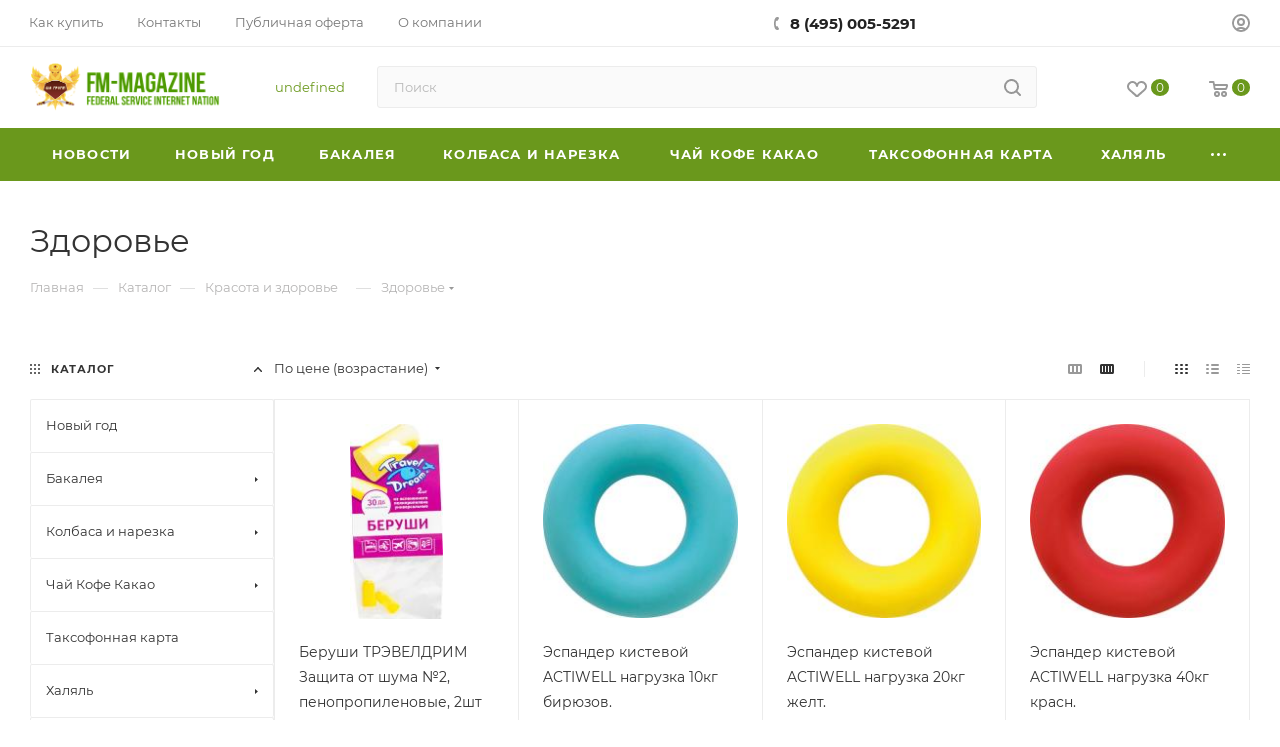

--- FILE ---
content_type: text/html; charset=UTF-8
request_url: https://fm-magazine.ru/catalog/krasota_i_zdorove/zdorovye/
body_size: 68340
content:
<!DOCTYPE html>
<html xmlns="http://www.w3.org/1999/xhtml" xml:lang="ru" lang="ru"  >
<head><link rel="canonical" href="https://fm-magazine.ru/catalog/krasota_i_zdorove/zdorovye/"/>
	<title>Здоровье - Интернет магазин ФКУ ИК,  ФКУ СИЗО России.</title>

	<meta name="viewport" content="initial-scale=1.0, width=device-width, maximum-scale=1" />
	<meta name="HandheldFriendly" content="true" />
	<meta name="yes" content="yes" />
	<meta name="apple-mobile-web-app-status-bar-style" content="black" />
	<meta name="SKYPE_TOOLBAR" content="SKYPE_TOOLBAR_PARSER_COMPATIBLE" />
	<meta http-equiv="Content-Type" content="text/html; charset=UTF-8" />
<meta name="description" content="Здоровье - Интернет магазин для лиц находящихся в СИЗО, ЛИУ, КП, ИК, Тюрьмах России." />
<link href="/bitrix/js/ui/design-tokens/dist/ui.design-tokens.min.css?171903620123463"  rel="stylesheet" />
<link href="/bitrix/js/ui/fonts/opensans/ui.font.opensans.min.css?17186285772320"  rel="stylesheet" />
<link href="/bitrix/js/main/popup/dist/main.popup.bundle.min.css?173935492226589"  rel="stylesheet" />
<link href="/bitrix/cache/css/s1/aspro_max/page_d9f9219664d405d0f2fb67cf700115ba/page_d9f9219664d405d0f2fb67cf700115ba_v1.css?174117930868363"  rel="stylesheet" />
<link href="/bitrix/cache/css/s1/aspro_max/default_3a48c384b05482ca7894a440671d1fcf/default_3a48c384b05482ca7894a440671d1fcf_v1.css?17411793089414"  rel="stylesheet" />
<link href="/bitrix/cache/css/s1/aspro_max/template_e78ce8fab263aec6c56e904f5abbce55/template_e78ce8fab263aec6c56e904f5abbce55_v1.css?17689767981226225"  data-template-style="true" rel="stylesheet" />
<script>if(!window.BX)window.BX={};if(!window.BX.message)window.BX.message=function(mess){if(typeof mess==='object'){for(let i in mess) {BX.message[i]=mess[i];} return true;}};</script>
<script>(window.BX||top.BX).message({"JS_CORE_LOADING":"Загрузка...","JS_CORE_NO_DATA":"- Нет данных -","JS_CORE_WINDOW_CLOSE":"Закрыть","JS_CORE_WINDOW_EXPAND":"Развернуть","JS_CORE_WINDOW_NARROW":"Свернуть в окно","JS_CORE_WINDOW_SAVE":"Сохранить","JS_CORE_WINDOW_CANCEL":"Отменить","JS_CORE_WINDOW_CONTINUE":"Продолжить","JS_CORE_H":"ч","JS_CORE_M":"м","JS_CORE_S":"с","JSADM_AI_HIDE_EXTRA":"Скрыть лишние","JSADM_AI_ALL_NOTIF":"Показать все","JSADM_AUTH_REQ":"Требуется авторизация!","JS_CORE_WINDOW_AUTH":"Войти","JS_CORE_IMAGE_FULL":"Полный размер"});</script>
<script src="/bitrix/js/main/core/core.min.js?1739354895225181"></script>
<script>BX.Runtime.registerExtension({"name":"main.core","namespace":"BX","loaded":true});</script>
<script>BX.setJSList(["\/bitrix\/js\/main\/core\/core_ajax.js","\/bitrix\/js\/main\/core\/core_promise.js","\/bitrix\/js\/main\/polyfill\/promise\/js\/promise.js","\/bitrix\/js\/main\/loadext\/loadext.js","\/bitrix\/js\/main\/loadext\/extension.js","\/bitrix\/js\/main\/polyfill\/promise\/js\/promise.js","\/bitrix\/js\/main\/polyfill\/find\/js\/find.js","\/bitrix\/js\/main\/polyfill\/includes\/js\/includes.js","\/bitrix\/js\/main\/polyfill\/matches\/js\/matches.js","\/bitrix\/js\/ui\/polyfill\/closest\/js\/closest.js","\/bitrix\/js\/main\/polyfill\/fill\/main.polyfill.fill.js","\/bitrix\/js\/main\/polyfill\/find\/js\/find.js","\/bitrix\/js\/main\/polyfill\/matches\/js\/matches.js","\/bitrix\/js\/main\/polyfill\/core\/dist\/polyfill.bundle.js","\/bitrix\/js\/main\/core\/core.js","\/bitrix\/js\/main\/polyfill\/intersectionobserver\/js\/intersectionobserver.js","\/bitrix\/js\/main\/lazyload\/dist\/lazyload.bundle.js","\/bitrix\/js\/main\/polyfill\/core\/dist\/polyfill.bundle.js","\/bitrix\/js\/main\/parambag\/dist\/parambag.bundle.js"]);
</script>
<script>(window.BX||top.BX).message({"CT_BST_SEARCH_BUTTON2":"Найти","SEARCH_IN_SITE_FULL":"По всему сайту","SEARCH_IN_SITE":"Везде","SEARCH_IN_CATALOG_FULL":"По каталогу","SEARCH_IN_CATALOG":"Каталог"});</script>
<script>BX.Runtime.registerExtension({"name":"aspro_searchtitle","namespace":"window","loaded":true});</script>
<script>BX.Runtime.registerExtension({"name":"aspro_line_block","namespace":"window","loaded":true});</script>
<script>BX.Runtime.registerExtension({"name":"aspro_mega_menu","namespace":"window","loaded":true});</script>
<script>BX.Runtime.registerExtension({"name":"ui.design-tokens","namespace":"window","loaded":true});</script>
<script>BX.Runtime.registerExtension({"name":"ui.fonts.opensans","namespace":"window","loaded":true});</script>
<script>BX.Runtime.registerExtension({"name":"main.popup","namespace":"BX.Main","loaded":true});</script>
<script>BX.Runtime.registerExtension({"name":"popup","namespace":"window","loaded":true});</script>
<script type="extension/settings" data-extension="currency.currency-core">{"region":"ru"}</script>
<script>BX.Runtime.registerExtension({"name":"currency.currency-core","namespace":"BX.Currency","loaded":true});</script>
<script>BX.Runtime.registerExtension({"name":"currency","namespace":"window","loaded":true});</script>
<script>BX.Runtime.registerExtension({"name":"aspro_countdown","namespace":"window","loaded":true});</script>
<script>BX.Runtime.registerExtension({"name":"aspro_bonus_system","namespace":"window","loaded":true});</script>
<script>BX.Runtime.registerExtension({"name":"aspro_animation_ext","namespace":"window","loaded":true});</script>
<script>BX.Runtime.registerExtension({"name":"aspro_smart_position_dropdown","namespace":"window","loaded":true});</script>
<script>BX.Runtime.registerExtension({"name":"aspro_left_menu_aim","namespace":"window","loaded":true});</script>
<script>(window.BX||top.BX).message({"LANGUAGE_ID":"ru","FORMAT_DATE":"DD.MM.YYYY","FORMAT_DATETIME":"DD.MM.YYYY HH:MI:SS","COOKIE_PREFIX":"BITRIX_SM","SERVER_TZ_OFFSET":"10800","UTF_MODE":"Y","SITE_ID":"s1","SITE_DIR":"\/","USER_ID":"","SERVER_TIME":1769381524,"USER_TZ_OFFSET":0,"USER_TZ_AUTO":"Y","bitrix_sessid":"28c09e5a2686065efb576429392cbe92"});</script>

<script src="/bitrix/js/main/ajax.min.js?166272857322194"></script>
<script src="/bitrix/js/main/popup/dist/main.popup.bundle.min.js?173935492265924"></script>
<script src="/bitrix/js/currency/currency-core/dist/currency-core.bundle.min.js?17190360784569"></script>
<script src="/bitrix/js/currency/core_currency.min.js?1719036078835"></script>
<script>BX.setCSSList(["\/bitrix\/templates\/aspro_max\/components\/bitrix\/catalog\/main\/style.css","\/bitrix\/templates\/aspro_max\/css\/left_block_main_page.css","\/bitrix\/templates\/aspro_max\/components\/bitrix\/menu\/left_front_catalog\/style.css","\/bitrix\/components\/aspro\/smartseo.content\/templates\/.default\/style.css","\/bitrix\/templates\/aspro_max\/css\/fonts\/montserrat\/css\/montserrat.min.css","\/bitrix\/templates\/aspro_max\/css\/blocks\/dark-light-theme.css","\/bitrix\/templates\/aspro_max\/css\/colored.css","\/bitrix\/templates\/aspro_max\/vendor\/css\/bootstrap.css","\/bitrix\/templates\/aspro_max\/css\/styles.css","\/bitrix\/templates\/aspro_max\/css\/blocks\/blocks.css","\/bitrix\/templates\/aspro_max\/css\/blocks\/common.blocks\/counter-state\/counter-state.css","\/bitrix\/templates\/aspro_max\/css\/menu.css","\/bitrix\/templates\/aspro_max\/css\/catalog.css","\/bitrix\/templates\/aspro_max\/vendor\/css\/ripple.css","\/bitrix\/templates\/aspro_max\/css\/stores.css","\/bitrix\/templates\/aspro_max\/css\/yandex_map.css","\/bitrix\/templates\/aspro_max\/css\/header_fixed.css","\/bitrix\/templates\/aspro_max\/ajax\/ajax.css","\/bitrix\/templates\/aspro_max\/css\/searchtitle.css","\/bitrix\/templates\/aspro_max\/css\/blocks\/line-block.min.css","\/bitrix\/templates\/aspro_max\/css\/mega_menu.css","\/bitrix\/templates\/aspro_max\/components\/bitrix\/menu\/top\/style.css","\/bitrix\/templates\/aspro_max\/components\/bitrix\/breadcrumb\/main\/style.css","\/bitrix\/templates\/aspro_max\/css\/footer.css","\/bitrix\/components\/aspro\/marketing.popup.max\/templates\/.default\/style.css","\/bitrix\/templates\/aspro_max\/styles.css","\/bitrix\/templates\/aspro_max\/template_styles.css","\/bitrix\/templates\/aspro_max\/css\/header.css","\/bitrix\/templates\/aspro_max\/css\/media.css","\/bitrix\/templates\/aspro_max\/css\/h1-normal.css","\/bitrix\/templates\/aspro_max\/themes\/custom_s1\/theme.css","\/bitrix\/templates\/aspro_max\/css\/widths\/width-3.css","\/bitrix\/templates\/aspro_max\/css\/fonts\/font-10.css","\/bitrix\/templates\/aspro_max\/css\/custom.css","\/bitrix\/templates\/aspro_max\/components\/bitrix\/catalog.section\/catalog_block\/style.css","\/bitrix\/templates\/aspro_max\/css\/bonus-system.min.css","\/bitrix\/templates\/aspro_max\/css\/animation\/animation_ext.css"]);</script>
<link rel="icon" sizes="120x120" href="/favicon.ico">
<script>BX.message({'PORTAL_WIZARD_NAME':'Аспро: Максимум - интернет-магазин','PORTAL_WIZARD_DESC':'Аспро: Максимум - интернет магазин с поддержкой современных технологий: BigData, композитный сайт, фасетный поиск, адаптивная верстка','ASPRO_MAX_MOD_INST_OK':'Поздравляем, модуль «Аспро: Максимум - интернет-магазин» успешно установлен!<br />\nДля установки готового сайта, пожалуйста перейдите <a href=\'/bitrix/admin/wizard_list.php?lang=ru\'>в список мастеров<\/a> <br />и выберите пункт «Установить» в меню мастера aspro:max','ASPRO_MAX_MOD_UNINST_OK':'Удаление модуля успешно завершено','ASPRO_MAX_SCOM_INSTALL_NAME':'Аспро: Максимум - интернет-магазин','ASPRO_MAX_SCOM_INSTALL_DESCRIPTION':'Мастер создания интернет-магазина «Аспро: Максимум - интернет-магазин»','ASPRO_MAX_SCOM_INSTALL_TITLE':'Установка модуля \"Аспро: Максимум\"','ASPRO_MAX_SCOM_UNINSTALL_TITLE':'Удаление модуля \"Аспро: Максимум\"','ASPRO_MAX_SPER_PARTNER':'Аспро','ASPRO_MAX_PARTNER_URI':'http://www.aspro.ru','OPEN_WIZARDS_LIST':'Открыть список мастеров','ASPRO_MAX_INSTALL_SITE':'Установить готовый сайт','PHONE':'Телефон','FAST_VIEW':'Быстрый просмотр','TABLES_SIZE_TITLE':'Подбор размера','SOCIAL':'Социальные сети','DESCRIPTION':'Описание магазина','ITEMS':'Товары','LOGO':'Логотип','REGISTER_INCLUDE_AREA':'Текст о регистрации','AUTH_INCLUDE_AREA':'Текст об авторизации','FRONT_IMG':'Изображение компании','EMPTY_CART':'пуста','CATALOG_VIEW_MORE':'... Показать все','CATALOG_VIEW_LESS':'... Свернуть','JS_REQUIRED':'Заполните это поле','JS_FORMAT':'Неверный формат','JS_FILE_EXT':'Недопустимое расширение файла','JS_PASSWORD_COPY':'Пароли не совпадают','JS_PASSWORD_LENGTH':'Минимум 6 символов','JS_ERROR':'Неверно заполнено поле','JS_FILE_SIZE':'Максимальный размер 5мб','JS_FILE_BUTTON_NAME':'Выберите файл','JS_FILE_DEFAULT':'Прикрепите файл','JS_DATE':'Некорректная дата','JS_DATETIME':'Некорректная дата/время','JS_REQUIRED_LICENSES':'Согласитесь с условиями','JS_REQUIRED_OFFER':'Согласитесь с условиями','LICENSE_PROP':'Согласие на обработку персональных данных','LOGIN_LEN':'Введите минимум {0} символа','FANCY_CLOSE':'Закрыть','FANCY_NEXT':'Следующий','FANCY_PREV':'Предыдущий','TOP_AUTH_REGISTER':'Регистрация','CALLBACK':'Заказать звонок','ASK':'Задать вопрос','REVIEW':'Оставить отзыв','S_CALLBACK':'Заказать звонок','UNTIL_AKC':'До конца акции','TITLE_QUANTITY_BLOCK':'Остаток','TITLE_QUANTITY':'шт','TOTAL_SUMM_ITEM':'Общая стоимость ','SUBSCRIBE_SUCCESS':'Вы успешно подписались','RECAPTCHA_TEXT':'Подтвердите, что вы не робот','JS_RECAPTCHA_ERROR':'Пройдите проверку','COUNTDOWN_SEC':'сек','COUNTDOWN_MIN':'мин','COUNTDOWN_HOUR':'час','COUNTDOWN_DAY0':'дн','COUNTDOWN_DAY1':'дн','COUNTDOWN_DAY2':'дн','COUNTDOWN_WEAK0':'Недель','COUNTDOWN_WEAK1':'Неделя','COUNTDOWN_WEAK2':'Недели','COUNTDOWN_MONTH0':'Месяцев','COUNTDOWN_MONTH1':'Месяц','COUNTDOWN_MONTH2':'Месяца','COUNTDOWN_YEAR0':'Лет','COUNTDOWN_YEAR1':'Год','COUNTDOWN_YEAR2':'Года','COUNTDOWN_COMPACT_SEC':'с','COUNTDOWN_COMPACT_MIN':'м','COUNTDOWN_COMPACT_HOUR':'ч','COUNTDOWN_COMPACT_DAY':'д','COUNTDOWN_COMPACT_WEAK':'н','COUNTDOWN_COMPACT_MONTH':'м','COUNTDOWN_COMPACT_YEAR0':'л','COUNTDOWN_COMPACT_YEAR1':'г','CATALOG_PARTIAL_BASKET_PROPERTIES_ERROR':'Заполнены не все свойства у добавляемого товара','CATALOG_EMPTY_BASKET_PROPERTIES_ERROR':'Выберите свойства товара, добавляемые в корзину в параметрах компонента','CATALOG_ELEMENT_NOT_FOUND':'Элемент не найден','ERROR_ADD2BASKET':'Ошибка добавления товара в корзину','CATALOG_SUCCESSFUL_ADD_TO_BASKET':'Успешное добавление товара в корзину','ERROR_BASKET_TITLE':'Ошибка корзины','ERROR_BASKET_PROP_TITLE':'Выберите свойства, добавляемые в корзину','ERROR_BASKET_BUTTON':'Выбрать','BASKET_TOP':'Корзина в шапке','ERROR_ADD_DELAY_ITEM':'Ошибка отложенной корзины','VIEWED_TITLE':'Ранее вы смотрели','VIEWED_BEFORE':'Ранее вы смотрели','BEST_TITLE':'Лучшие предложения','CT_BST_SEARCH_BUTTON':'Поиск','CT_BST_SEARCH2_BUTTON':'Найти','BASKET_PRINT_BUTTON':'Распечатать','BASKET_CLEAR_ALL_BUTTON':'Очистить','BASKET_QUICK_ORDER_BUTTON':'Быстрый заказ','BASKET_CONTINUE_BUTTON':'Продолжить покупки','BASKET_ORDER_BUTTON':'Оформить заказ','SHARE_BUTTON':'Поделиться','BASKET_CHANGE_TITLE':'Ваш заказ','BASKET_CHANGE_LINK':'Изменить','MORE_INFO_SKU':'Купить','FROM':'от','BEFORE':'до','TITLE_BLOCK_VIEWED_NAME':'Ранее вы смотрели','T_BASKET':'Корзина','FILTER_EXPAND_VALUES':'Показать все','FILTER_HIDE_VALUES':'Свернуть','FULL_ORDER':'Полный заказ','CUSTOM_COLOR_CHOOSE':'Выбрать','CUSTOM_COLOR_CANCEL':'Отмена','S_MOBILE_MENU':'Меню','MAX_T_MENU_BACK':'Назад','MAX_T_MENU_CALLBACK':'Обратная связь','MAX_T_MENU_CONTACTS_TITLE':'Будьте на связи','SEARCH_TITLE':'Поиск','SOCIAL_TITLE':'Оставайтесь на связи','HEADER_SCHEDULE':'Время работы','SEO_TEXT':'SEO описание','COMPANY_IMG':'Картинка компании','COMPANY_TEXT':'Описание компании','CONFIG_SAVE_SUCCESS':'Настройки сохранены','CONFIG_SAVE_FAIL':'Ошибка сохранения настроек','ITEM_ECONOMY':'Экономия','ITEM_ARTICLE':'Артикул: ','JS_FORMAT_ORDER':'имеет неверный формат','JS_BASKET_COUNT_TITLE':'В корзине товаров на SUMM','POPUP_VIDEO':'Видео','POPUP_GIFT_TEXT':'Нашли что-то особенное? Намекните другу о подарке!','ORDER_FIO_LABEL':'Ф.И.О.','ORDER_PHONE_LABEL':'Телефон','ORDER_REGISTER_BUTTON':'Регистрация','PRICES_TYPE':'Варианты цен','FILTER_HELPER_VALUES':' знач.','SHOW_MORE_SCU_MAIN':'Еще #COUNT#','SHOW_MORE_SCU_1':'предложение','SHOW_MORE_SCU_2':'предложения','SHOW_MORE_SCU_3':'предложений','PARENT_ITEM_NOT_FOUND':'Не найден основной товар для услуги в корзине. Обновите страницу и попробуйте снова.','INVALID_NUMBER':'Неверный номер','INVALID_COUNTRY_CODE':'Неверный код страны','TOO_SHORT':'Номер слишком короткий','TOO_LONG':'Номер слишком длинный','FORM_REQUIRED_FIELDS':'обязательные поля'})</script>
<link href="/bitrix/templates/aspro_max/css/critical.min.css?171898205324" data-skip-moving="true" rel="stylesheet">
<meta name="theme-color" content="#6a981c">
<style>:root{--theme-base-color: #6a981c;--theme-base-opacity-color: #6a981c1a;--theme-base-color-hue:82;--theme-base-color-saturation:69%;--theme-base-color-lightness:35%;}</style>
<style>html {--theme-page-width: 1348px;--theme-page-width-padding: 30px}</style>
<script src="/bitrix/templates/aspro_max/js/observer.js" async defer></script>
<link href="/bitrix/templates/aspro_max/css/print.min.css?171898206721755" data-template-style="true" rel="stylesheet" media="print">
					<script data-skip-moving="true" src="/bitrix/js/main/jquery/jquery-2.2.4.min.js"></script>
					<script data-skip-moving="true" src="/bitrix/templates/aspro_max/js/speed.min.js?=1718982061"></script>
<link rel="shortcut icon" href="/favicon.ico" type="image/x-icon" />
<link rel="apple-touch-icon" sizes="180x180" href="/upload/CMax/ad9/ad929e9d4f8e419935b1f9a1abafcc34/cdd6629f35f2ee9d90fa4d1a5f613539.ico" />
<meta property="og:image" content="https://fm-magazine.ru:443/upload/CMax/ab0/ab04480777c10397965d60b4f39d524f/3d7e4f0fe0c3207a65d844306884bdd9.png" />
<link rel="image_src" href="https://fm-magazine.ru:443/upload/CMax/ab0/ab04480777c10397965d60b4f39d524f/3d7e4f0fe0c3207a65d844306884bdd9.png"  />
<meta property="og:title" content="Здоровье - Интернет магазин ФКУ ИК,  ФКУ СИЗО России." />
<meta property="og:type" content="website" />
<meta property="og:url" content="https://fm-magazine.ru:443/catalog/krasota_i_zdorove/zdorovye/" />
<meta property="og:description" content="Здоровье - Интернет магазин для лиц находящихся в СИЗО, ЛИУ, КП, ИК, Тюрьмах России." />
<script src="/bitrix/templates/aspro_max/js/fetch/bottom_panel.min.js?1718982103554" data-skip-moving="true" defer=""></script>

<script src="/bitrix/templates/aspro_max/vendor/js/bootstrap.js?166272857327908"></script>
<script src="/bitrix/templates/aspro_max/js/jquery.actual.min.js?16627285731251"></script>
<script src="/bitrix/templates/aspro_max/vendor/js/ripple.min.js?16627285731624"></script>
<script src="/bitrix/templates/aspro_max/js/browser.min.js?1662728573662"></script>
<script src="/bitrix/templates/aspro_max/js/jquery.uniform.min.js?16627285738308"></script>
<script src="/bitrix/templates/aspro_max/vendor/js/sticky-sidebar.min.js?171898195311755"></script>
<script src="/bitrix/templates/aspro_max/js/jquery.validate.min.js?166272857322257"></script>
<script src="/bitrix/templates/aspro_max/js/jquery.alphanumeric.min.js?1662728573942"></script>
<script src="/bitrix/templates/aspro_max/js/jquery.cookie.min.js?16627285733066"></script>
<script src="/bitrix/templates/aspro_max/js/mobile.min.js?171898209818101"></script>
<script src="/bitrix/templates/aspro_max/js/main.min.js?1718982112187714"></script>
<script src="/bitrix/templates/aspro_max/js/blocks/blocks.min.js?17189820965019"></script>
<script src="/bitrix/templates/aspro_max/js/logo.min.js?17189820983490"></script>
<script src="/bitrix/templates/aspro_max/js/autoload/item-action.min.js?171898209610067"></script>
<script src="/bitrix/templates/aspro_max/js/autoload/select_offer_load.min.js?1718982096596"></script>
<script src="/bitrix/components/bitrix/search.title/script.min.js?16627285996443"></script>
<script src="/bitrix/templates/aspro_max/components/bitrix/search.title/mega_menu/script.min.js?17189821057630"></script>
<script src="/bitrix/templates/aspro_max/js/searchtitle.min.js?17189820851121"></script>
<script src="/bitrix/templates/aspro_max/components/bitrix/menu/menu_in_burger/script.min.js?171898199539"></script>
<script src="/bitrix/templates/aspro_max/components/bitrix/search.title/corp/script.min.js?17189821057608"></script>
<script src="/bitrix/templates/aspro_max/js/mega_menu.min.js?1718982061681"></script>
<script src="/bitrix/templates/aspro_max/components/bitrix/menu/top/script.min.js?171898199073"></script>
<script src="/bitrix/templates/aspro_max/components/bitrix/search.title/fixed/script.min.js?17189820857869"></script>
<script src="/bitrix/templates/aspro_max/js/custom.js?1662728573100"></script>
<script src="/bitrix/templates/aspro_max/components/bitrix/catalog/main/script.min.js?171898210115111"></script>
<script src="/bitrix/components/aspro/smartseo.tags/templates/.default/script.min.js?17189820542342"></script>
<script src="/bitrix/templates/aspro_max/components/bitrix/news.list/landings_list/script.min.js?17189820892103"></script>
<script src="/bitrix/templates/aspro_max/js/jquery.history.js?166272857321571"></script>
<script src="/bitrix/templates/aspro_max/components/bitrix/menu/left_front_catalog/script.min.js?1718982067113"></script>
<script src="/bitrix/templates/aspro_max/js/smartPositionDropdown.min.js?1718982096606"></script>
<script src="/bitrix/templates/aspro_max/js/leftMenuAim.min.js?1718982096540"></script>
<script src="/bitrix/templates/aspro_max/components/bitrix/news.list/banners/script.min.js?1718981982105"></script>
<script src="/bitrix/templates/aspro_max/components/bitrix/catalog.section/catalog_block/script.min.js?17189820613960"></script>
<script src="/bitrix/templates/aspro_max/js/countdown.min.js?1718982067386"></script>
<script>var _ba = _ba || []; _ba.push(["aid", "e2ce3a9276c0dadc7b2e202d71ac64ee"]); _ba.push(["host", "fm-magazine.ru"]); (function() {var ba = document.createElement("script"); ba.type = "text/javascript"; ba.async = true;ba.src = (document.location.protocol == "https:" ? "https://" : "http://") + "bitrix.info/ba.js";var s = document.getElementsByTagName("script")[0];s.parentNode.insertBefore(ba, s);})();</script>

		<style>html {--fixed-header:80px;}</style>	<script>(function () { var widget = document.createElement('script'); widget.defer = true; widget.dataset.pfId = 'c88f0044-69bc-4e48-87b8-3c74f98daed5'; widget.src = 'https://widget.yourgood.app/script/widget.js?id=c88f0044-69bc-4e48-87b8-3c74f98daed5&now='+Date.now(); document.head.appendChild(widget); })()</script>
</head>
<body class=" site_s1  fill_bg_n catalog-delayed-btn-Y theme-light" id="main" data-site="/">
		
	<div id="panel"></div>
	
				<!--'start_frame_cache_basketitems-component-block'-->												<div id="ajax_basket"></div>
					<!--'end_frame_cache_basketitems-component-block'-->								<div class="cd-modal-bg"></div>
		<script data-skip-moving="true">var solutionName = 'arMaxOptions';</script>
		<script src="/bitrix/templates/aspro_max/js/setTheme.php?site_id=s1&site_dir=/" data-skip-moving="true"></script>
		<script>window.onload=function(){window.basketJSParams = window.basketJSParams || [];window.dataLayer = window.dataLayer || [];}
		BX.message({'MIN_ORDER_PRICE_TEXT':'<b>Минимальная сумма заказа #PRICE#<\/b><br/>Пожалуйста, добавьте еще товаров в корзину','LICENSES_TEXT':'Я согласен на <a href=\"/include/licenses_detail.php\" target=\"_blank\">обработку персональных данных<\/a>'});
		arAsproOptions.PAGES.FRONT_PAGE = window[solutionName].PAGES.FRONT_PAGE = "";arAsproOptions.PAGES.BASKET_PAGE = window[solutionName].PAGES.BASKET_PAGE = "";arAsproOptions.PAGES.ORDER_PAGE = window[solutionName].PAGES.ORDER_PAGE = "";arAsproOptions.PAGES.PERSONAL_PAGE = window[solutionName].PAGES.PERSONAL_PAGE = "";arAsproOptions.PAGES.CATALOG_PAGE = window[solutionName].PAGES.CATALOG_PAGE = "1";</script>
		<div class="wrapper1  header_bgcolored long_header colored_header with_left_block  catalog_page basket_normal basket_fill_WHITE side_LEFT block_side_NORMAL catalog_icons_N banner_auto  mheader-v4 header-v10 header-font-lower_N regions_Y title_position_LEFT footer-v7 front-vindex1 mfixed_Y mfixed_view_always title-v3 lazy_N with_phones compact-catalog dark-hover-overlay normal-catalog-img landing-filter big-banners-mobile-normal bottom-icons-panel-Y compact-breadcrumbs-Y catalog-delayed-btn-Y  ">

<div class="mega_fixed_menu scrollblock">
	<div class="maxwidth-theme">
		<svg class="svg svg-close" width="14" height="14" viewBox="0 0 14 14">
		  <path data-name="Rounded Rectangle 568 copy 16" d="M1009.4,953l5.32,5.315a0.987,0.987,0,0,1,0,1.4,1,1,0,0,1-1.41,0L1008,954.4l-5.32,5.315a0.991,0.991,0,0,1-1.4-1.4L1006.6,953l-5.32-5.315a0.991,0.991,0,0,1,1.4-1.4l5.32,5.315,5.31-5.315a1,1,0,0,1,1.41,0,0.987,0.987,0,0,1,0,1.4Z" transform="translate(-1001 -946)"></path>
		</svg>
		<i class="svg svg-close mask arrow"></i>
		<div class="row">
			<div class="col-md-9">
				<div class="left_menu_block">
					<div class="logo_block flexbox flexbox--row align-items-normal">
						<div class="logo">
							<a href="/"><img src="/upload/CMax/ab0/ab04480777c10397965d60b4f39d524f/3d7e4f0fe0c3207a65d844306884bdd9.png" alt="fm-magazine.ru" title="fm-magazine.ru" data-src="" /></a>						</div>
						<div class="top-description addr">
							Доставка заказов лицам, находящимся в исправительных колониях, следственных изоляторах, колоний поселения, лечебницах и тюрьмах, осуществляется с интернет-магазина ФСИН-Магазин.						</div>
					</div>
					<div class="search_block">
						<div class="search_wrap">
							<div class="search-block">
									<div class="search-wrapper">
		<div id="title-search_mega_menu">
			<form action="/catalog/" class="search">
				<div class="search-input-div">
					<input class="search-input" id="title-search-input_mega_menu" type="text" name="q" value="" placeholder="Поиск" size="20" maxlength="50" autocomplete="off" />
				</div>
				<div class="search-button-div">
					<button class="btn btn-search" type="submit" name="s" value="Найти"><i class="svg search2  inline " aria-hidden="true"><svg width="17" height="17" ><use xlink:href="/bitrix/templates/aspro_max/images/svg/header_icons_srite.svg#search"></use></svg></i></button>
					
					<span class="close-block inline-search-hide"><span class="svg svg-close close-icons"></span></span>
				</div>
			</form>
		</div>
	</div>
<script>
	var jsControl = new JCTitleSearch3({
		//'WAIT_IMAGE': '/bitrix/themes/.default/images/wait.gif',
		'AJAX_PAGE' : '/catalog/krasota_i_zdorove/zdorovye/',
		'CONTAINER_ID': 'title-search_mega_menu',
		'INPUT_ID': 'title-search-input_mega_menu',
		'INPUT_ID_TMP': 'title-search-input_mega_menu',
		'MIN_QUERY_LEN': 2
	});
</script>							</div>
						</div>
					</div>
										<!-- noindex -->

	<div class="burger_menu_wrapper">
		
			<div class="top_link_wrapper">
				<div class="menu-item dropdown catalog wide_menu   active">
					<div class="wrap">
						<a class="dropdown-toggle" href="/catalog/">
							<div class="link-title color-theme-hover">
																	<i class="svg inline  svg-inline-icon_catalog" aria-hidden="true" ><svg xmlns="http://www.w3.org/2000/svg" width="10" height="10" viewBox="0 0 10 10"><path  data-name="Rounded Rectangle 969 copy 7" class="cls-1" d="M644,76a1,1,0,1,1-1,1A1,1,0,0,1,644,76Zm4,0a1,1,0,1,1-1,1A1,1,0,0,1,648,76Zm4,0a1,1,0,1,1-1,1A1,1,0,0,1,652,76Zm-8,4a1,1,0,1,1-1,1A1,1,0,0,1,644,80Zm4,0a1,1,0,1,1-1,1A1,1,0,0,1,648,80Zm4,0a1,1,0,1,1-1,1A1,1,0,0,1,652,80Zm-8,4a1,1,0,1,1-1,1A1,1,0,0,1,644,84Zm4,0a1,1,0,1,1-1,1A1,1,0,0,1,648,84Zm4,0a1,1,0,1,1-1,1A1,1,0,0,1,652,84Z" transform="translate(-643 -76)"/></svg></i>																Каталог							</div>
						</a>
													<span class="tail"></span>
							<div class="burger-dropdown-menu row">
								<div class="menu-wrapper" >
									
																														<div class="col-md-4   has_img">
																						<a href="/catalog/new-year/" class="color-theme-hover" title="Новый год">
												<span class="name option-font-bold">Новый год</span>
											</a>
																					</div>
									
																														<div class="col-md-4 dropdown-submenu  has_img">
																						<a href="/catalog/bystrogo_prigotovleniya/" class="color-theme-hover" title="Бакалея">
												<span class="name option-font-bold">Бакалея</span>
											</a>
																								<div class="burger-dropdown-menu toggle_menu">
																																									<div class="menu-item   ">
															<a href="/catalog/bystrogo_prigotovleniya/vermishel/" title="Вермишель">
																<span class="name color-theme-hover">Вермишель</span>
															</a>
																													</div>
																																									<div class="menu-item   ">
															<a href="/catalog/bystrogo_prigotovleniya/grechka/" title="Гречка">
																<span class="name color-theme-hover">Гречка</span>
															</a>
																													</div>
																																									<div class="menu-item   ">
															<a href="/catalog/bystrogo_prigotovleniya/kartofelnoe_pyure/" title="Картофельное пюре">
																<span class="name color-theme-hover">Картофельное пюре</span>
															</a>
																													</div>
																																									<div class="menu-item   ">
															<a href="/catalog/bystrogo_prigotovleniya/kasha_assorti/" title="Каши быстрого приготовления">
																<span class="name color-theme-hover">Каши быстрого приготовления</span>
															</a>
																													</div>
																																									<div class="menu-item   ">
															<a href="/catalog/bystrogo_prigotovleniya/supy/" title="Супы">
																<span class="name color-theme-hover">Супы</span>
															</a>
																													</div>
																																									<div class="menu-item  dropdown-submenu ">
															<a href="/catalog/bystrogo_prigotovleniya/sakhar_sol_spetsii/" title="Сахар, Соль, Специи">
																<span class="name color-theme-hover">Сахар, Соль, Специи</span>
															</a>
																															<div class="burger-dropdown-menu with_padding">
																																			<div class="menu-item ">
																			<a href="/catalog/bystrogo_prigotovleniya/sakhar_sol_spetsii/perets/" title="Перец">
																				<span class="name color-theme-hover">Перец</span>
																			</a>
																		</div>
																																			<div class="menu-item ">
																			<a href="/catalog/bystrogo_prigotovleniya/sakhar_sol_spetsii/sakhar_kuskovoy/" title="Сахар кусковой">
																				<span class="name color-theme-hover">Сахар кусковой</span>
																			</a>
																		</div>
																																			<div class="menu-item ">
																			<a href="/catalog/bystrogo_prigotovleniya/sakhar_sol_spetsii/sol/" title="Соль">
																				<span class="name color-theme-hover">Соль</span>
																			</a>
																		</div>
																																			<div class="menu-item ">
																			<a href="/catalog/bystrogo_prigotovleniya/sakhar_sol_spetsii/sushennaya_zelen/" title="Сушенная зелень и корнеплоды">
																				<span class="name color-theme-hover">Сушенная зелень и корнеплоды</span>
																			</a>
																		</div>
																																			<div class="menu-item ">
																			<a href="/catalog/bystrogo_prigotovleniya/sakhar_sol_spetsii/chesnok/" title="Чеснок">
																				<span class="name color-theme-hover">Чеснок</span>
																			</a>
																		</div>
																																	</div>
																													</div>
																																									<div class="menu-item   ">
															<a href="/catalog/bystrogo_prigotovleniya/maslo/" title="Масло растительное">
																<span class="name color-theme-hover">Масло растительное</span>
															</a>
																													</div>
																									</div>
																					</div>
									
																														<div class="col-md-4 dropdown-submenu  has_img">
																						<a href="/catalog/kolbasa_i_narezka/" class="color-theme-hover" title="Колбаса и нарезка">
												<span class="name option-font-bold">Колбаса и нарезка</span>
											</a>
																								<div class="burger-dropdown-menu toggle_menu">
																																									<div class="menu-item   ">
															<a href="/catalog/kolbasa_i_narezka/narezki/" title="Нарезки">
																<span class="name color-theme-hover">Нарезки</span>
															</a>
																													</div>
																																									<div class="menu-item   ">
															<a href="/catalog/kolbasa_i_narezka/syrokopchyenaya_kolbasa/" title="Сырокопчёная колбаса">
																<span class="name color-theme-hover">Сырокопчёная колбаса</span>
															</a>
																													</div>
																																									<div class="menu-item   ">
															<a href="/catalog/kolbasa_i_narezka/myasnye_sneki/" title="Мясные снеки">
																<span class="name color-theme-hover">Мясные снеки</span>
															</a>
																													</div>
																									</div>
																					</div>
									
																														<div class="col-md-4 dropdown-submenu  has_img">
																						<a href="/catalog/chay_kofe_kisel_kakao/" class="color-theme-hover" title="Чай Кофе Какао">
												<span class="name option-font-bold">Чай Кофе Какао</span>
											</a>
																								<div class="burger-dropdown-menu toggle_menu">
																																									<div class="menu-item   ">
															<a href="/catalog/chay_kofe_kisel_kakao/kakao/" title="Какао">
																<span class="name color-theme-hover">Какао</span>
															</a>
																													</div>
																																									<div class="menu-item   ">
															<a href="/catalog/chay_kofe_kisel_kakao/kisel_bystrogo_prigotovleniya/" title="Кисель">
																<span class="name color-theme-hover">Кисель</span>
															</a>
																													</div>
																																									<div class="menu-item   ">
															<a href="/catalog/chay_kofe_kisel_kakao/kofe_rastvorimyy/" title="Кофе">
																<span class="name color-theme-hover">Кофе</span>
															</a>
																													</div>
																																									<div class="menu-item   ">
															<a href="/catalog/chay_kofe_kisel_kakao/chay-list/" title="Чай">
																<span class="name color-theme-hover">Чай</span>
															</a>
																													</div>
																									</div>
																					</div>
									
																														<div class="col-md-4   has_img">
																						<a href="/catalog/taksofonnaya_karta/" class="color-theme-hover" title="Таксофонная карта">
												<span class="name option-font-bold">Таксофонная карта</span>
											</a>
																					</div>
									
																														<div class="col-md-4 dropdown-submenu  has_img">
																						<a href="/catalog/khalyal_produktsiya/" class="color-theme-hover" title="Халяль">
												<span class="name option-font-bold">Халяль</span>
											</a>
																								<div class="burger-dropdown-menu toggle_menu">
																																									<div class="menu-item   ">
															<a href="/catalog/khalyal_produktsiya/konservy/" title="Консервы">
																<span class="name color-theme-hover">Консервы</span>
															</a>
																													</div>
																																									<div class="menu-item   ">
															<a href="/catalog/khalyal_produktsiya/kolbasa/" title="Колбаса">
																<span class="name color-theme-hover">Колбаса</span>
															</a>
																													</div>
																									</div>
																					</div>
									
																														<div class="col-md-4 dropdown-submenu  has_img">
																						<a href="/catalog/konfety_shokolad_chipsy/" class="color-theme-hover" title="Кондитерские изделия">
												<span class="name option-font-bold">Кондитерские изделия</span>
											</a>
																								<div class="burger-dropdown-menu toggle_menu">
																																									<div class="menu-item   ">
															<a href="/catalog/konfety_shokolad_chipsy/konfety/" title="Конфеты">
																<span class="name color-theme-hover">Конфеты</span>
															</a>
																													</div>
																																									<div class="menu-item   ">
															<a href="/catalog/konfety_shokolad_chipsy/shokoladnye_batonchiki/" title="Шоколадные батончики">
																<span class="name color-theme-hover">Шоколадные батончики</span>
															</a>
																													</div>
																																									<div class="menu-item   ">
															<a href="/catalog/konfety_shokolad_chipsy/shokoladnye_plitki/" title="Шоколадные плитки">
																<span class="name color-theme-hover">Шоколадные плитки</span>
															</a>
																													</div>
																																									<div class="menu-item   ">
															<a href="/catalog/konfety_shokolad_chipsy/zefir/" title="Зефир">
																<span class="name color-theme-hover">Зефир</span>
															</a>
																													</div>
																																									<div class="menu-item   ">
															<a href="/catalog/konfety_shokolad_chipsy/marmelad/" title="Мармелад">
																<span class="name color-theme-hover">Мармелад</span>
															</a>
																													</div>
																																									<div class="menu-item   ">
															<a href="/catalog/konfety_shokolad_chipsy/pechene/" title="Печенье">
																<span class="name color-theme-hover">Печенье</span>
															</a>
																													</div>
																																									<div class="menu-item  dropdown-submenu ">
															<a href="/catalog/konfety_shokolad_chipsy/med_varene/" title="Мед, варенье">
																<span class="name color-theme-hover">Мед, варенье</span>
															</a>
																															<div class="burger-dropdown-menu with_padding">
																																			<div class="menu-item ">
																			<a href="/catalog/konfety_shokolad_chipsy/med_varene/varene_dzhem/" title="Варенье, Джем">
																				<span class="name color-theme-hover">Варенье, Джем</span>
																			</a>
																		</div>
																																			<div class="menu-item ">
																			<a href="/catalog/konfety_shokolad_chipsy/med_varene/myed/" title="Мёд">
																				<span class="name color-theme-hover">Мёд</span>
																			</a>
																		</div>
																																	</div>
																													</div>
																																									<div class="menu-item   ">
															<a href="/catalog/konfety_shokolad_chipsy/pryaniki/" title="Пряники">
																<span class="name color-theme-hover">Пряники</span>
															</a>
																													</div>
																																									<div class="menu-item   ">
															<a href="/catalog/konfety_shokolad_chipsy/vafli/" title="Вафли">
																<span class="name color-theme-hover">Вафли</span>
															</a>
																													</div>
																																									<div class="menu-item   ">
															<a href="/catalog/konfety_shokolad_chipsy/halva/" title="Халва">
																<span class="name color-theme-hover">Халва</span>
															</a>
																													</div>
																																									<div class="menu-item collapsed  ">
															<a href="/catalog/konfety_shokolad_chipsy/kozinak/" title="Козинак">
																<span class="name color-theme-hover">Козинак</span>
															</a>
																													</div>
																									</div>
																					</div>
									
																														<div class="col-md-4 dropdown-submenu  has_img">
																						<a href="/catalog/bytovaya_khimiya/" class="color-theme-hover" title="Бытовая химия">
												<span class="name option-font-bold">Бытовая химия</span>
											</a>
																								<div class="burger-dropdown-menu toggle_menu">
																																									<div class="menu-item   ">
															<a href="/catalog/bytovaya_khimiya/sredstva_dlya_mytya_posudy/" title="Средства для мытья посуды">
																<span class="name color-theme-hover">Средства для мытья посуды</span>
															</a>
																													</div>
																																									<div class="menu-item   ">
															<a href="/catalog/bytovaya_khimiya/stirka_i_ukhod_za_belem/" title="Стирка и уход за бельем">
																<span class="name color-theme-hover">Стирка и уход за бельем</span>
															</a>
																													</div>
																									</div>
																					</div>
									
																														<div class="col-md-4 dropdown-submenu active has_img">
																						<a href="/catalog/krasota_i_zdorove/" class="color-theme-hover" title="Красота и здоровье">
												<span class="name option-font-bold">Красота и здоровье</span>
											</a>
																								<div class="burger-dropdown-menu toggle_menu">
																																									<div class="menu-item   ">
															<a href="/catalog/krasota_i_zdorove/bumazhnye_polotentsa/" title="Бумажные полотенца">
																<span class="name color-theme-hover">Бумажные полотенца</span>
															</a>
																													</div>
																																									<div class="menu-item   ">
															<a href="/catalog/krasota_i_zdorove/salfetki/" title="Салфетки">
																<span class="name color-theme-hover">Салфетки</span>
															</a>
																													</div>
																																									<div class="menu-item   ">
															<a href="/catalog/krasota_i_zdorove/sredstva_britya/" title="Средства бритья">
																<span class="name color-theme-hover">Средства бритья</span>
															</a>
																													</div>
																																									<div class="menu-item  dropdown-submenu ">
															<a href="/catalog/krasota_i_zdorove/sredstva_dlya_vanny_i_dusha/" title="Средства для ванны и душа">
																<span class="name color-theme-hover">Средства для ванны и душа</span>
															</a>
																															<div class="burger-dropdown-menu with_padding">
																																			<div class="menu-item ">
																			<a href="/catalog/krasota_i_zdorove/sredstva_dlya_vanny_i_dusha/geli_dlya_dusha/" title="Гели для душа">
																				<span class="name color-theme-hover">Гели для душа</span>
																			</a>
																		</div>
																																			<div class="menu-item ">
																			<a href="/catalog/krasota_i_zdorove/sredstva_dlya_vanny_i_dusha/shampuni/" title="Шампуни">
																				<span class="name color-theme-hover">Шампуни</span>
																			</a>
																		</div>
																																	</div>
																													</div>
																																									<div class="menu-item   ">
															<a href="/catalog/krasota_i_zdorove/sredstva_intimnoy_gigieny/" title="Средства интимной гигиены">
																<span class="name color-theme-hover">Средства интимной гигиены</span>
															</a>
																													</div>
																																									<div class="menu-item   ">
															<a href="/catalog/krasota_i_zdorove/tualetnaya_bumaga/" title="Туалетная бумага">
																<span class="name color-theme-hover">Туалетная бумага</span>
															</a>
																													</div>
																																									<div class="menu-item   ">
															<a href="/catalog/krasota_i_zdorove/ukhod_za_litsom_i_telom/" title="Дезодоранты">
																<span class="name color-theme-hover">Дезодоранты</span>
															</a>
																													</div>
																																									<div class="menu-item  dropdown-submenu ">
															<a href="/catalog/krasota_i_zdorove/ukhod_za_polostyu_rta/" title="Уход за полостью рта">
																<span class="name color-theme-hover">Уход за полостью рта</span>
															</a>
																															<div class="burger-dropdown-menu with_padding">
																																			<div class="menu-item ">
																			<a href="/catalog/krasota_i_zdorove/ukhod_za_polostyu_rta/zubnye_pasty/" title="Зубные пасты">
																				<span class="name color-theme-hover">Зубные пасты</span>
																			</a>
																		</div>
																																			<div class="menu-item ">
																			<a href="/catalog/krasota_i_zdorove/ukhod_za_polostyu_rta/zubnye_shchetki/" title="Зубные щетки">
																				<span class="name color-theme-hover">Зубные щетки</span>
																			</a>
																		</div>
																																	</div>
																													</div>
																																									<div class="menu-item   ">
															<a href="/catalog/krasota_i_zdorove/raznoe/" title="Разное">
																<span class="name color-theme-hover">Разное</span>
															</a>
																													</div>
																																									<div class="menu-item   ">
															<a href="/catalog/krasota_i_zdorove/mylo/" title="Мыло">
																<span class="name color-theme-hover">Мыло</span>
															</a>
																													</div>
																																									<div class="menu-item collapsed  active">
															<a href="/catalog/krasota_i_zdorove/zdorovye/" title="Здоровье">
																<span class="name color-theme-hover">Здоровье</span>
															</a>
																													</div>
																									</div>
																					</div>
									
																														<div class="col-md-4 dropdown-submenu  has_img">
																						<a href="/catalog/ovoshchi_i_frukty/" class="color-theme-hover" title="Овощи и фрукты">
												<span class="name option-font-bold">Овощи и фрукты</span>
											</a>
																								<div class="burger-dropdown-menu toggle_menu">
																																									<div class="menu-item   ">
															<a href="/catalog/ovoshchi_i_frukty/ovoshchnye_konservy/" title="Овощные консервы">
																<span class="name color-theme-hover">Овощные консервы</span>
															</a>
																													</div>
																																									<div class="menu-item   ">
															<a href="/catalog/ovoshchi_i_frukty/svezhie_ovoshchi/" title="Свежие овощи">
																<span class="name color-theme-hover">Свежие овощи</span>
															</a>
																													</div>
																																									<div class="menu-item   ">
															<a href="/catalog/ovoshchi_i_frukty/svezhie_frukty/" title="Свежие фрукты">
																<span class="name color-theme-hover">Свежие фрукты</span>
															</a>
																													</div>
																																									<div class="menu-item   ">
															<a href="/catalog/ovoshchi_i_frukty/fruktovye_konservy/" title="Фруктовые консервы">
																<span class="name color-theme-hover">Фруктовые консервы</span>
															</a>
																													</div>
																									</div>
																					</div>
									
																														<div class="col-md-4 dropdown-submenu  has_img">
																						<a href="/catalog/syr_i_molochnaya_produktsiya/" class="color-theme-hover" title="Сыр и молочная продукция">
												<span class="name option-font-bold">Сыр и молочная продукция</span>
											</a>
																								<div class="burger-dropdown-menu toggle_menu">
																																									<div class="menu-item   ">
															<a href="/catalog/syr_i_molochnaya_produktsiya/sgushchennoe_moloko/" title="Сгущенное молоко">
																<span class="name color-theme-hover">Сгущенное молоко</span>
															</a>
																													</div>
																																									<div class="menu-item   ">
															<a href="/catalog/syr_i_molochnaya_produktsiya/sukhoe_moloko_i_slivki/" title="Сухое молоко и сливки">
																<span class="name color-theme-hover">Сухое молоко и сливки</span>
															</a>
																													</div>
																																									<div class="menu-item   ">
															<a href="/catalog/syr_i_molochnaya_produktsiya/syr_narezka/" title="Сыр - нарезка">
																<span class="name color-theme-hover">Сыр - нарезка</span>
															</a>
																													</div>
																																									<div class="menu-item   ">
															<a href="/catalog/syr_i_molochnaya_produktsiya/tverdye_tselnye_syry/" title="Твердые цельные сыры">
																<span class="name color-theme-hover">Твердые цельные сыры</span>
															</a>
																													</div>
																									</div>
																					</div>
									
																														<div class="col-md-4 dropdown-submenu  has_img">
																						<a href="/catalog/odezhda_obuv_sumki/" class="color-theme-hover" title="Одежда Обувь Сумки">
												<span class="name option-font-bold">Одежда Обувь Сумки</span>
											</a>
																								<div class="burger-dropdown-menu toggle_menu">
																																									<div class="menu-item  dropdown-submenu ">
															<a href="/catalog/odezhda_obuv_sumki/zhenskoe/" title="Женское">
																<span class="name color-theme-hover">Женское</span>
															</a>
																															<div class="burger-dropdown-menu with_padding">
																																			<div class="menu-item ">
																			<a href="/catalog/odezhda_obuv_sumki/zhenskoe/noski-trusy/" title="Носки, трусы">
																				<span class="name color-theme-hover">Носки, трусы</span>
																			</a>
																		</div>
																																			<div class="menu-item ">
																			<a href="/catalog/odezhda_obuv_sumki/zhenskoe/mayki-futbolki/" title="Майки, футболки">
																				<span class="name color-theme-hover">Майки, футболки</span>
																			</a>
																		</div>
																																			<div class="menu-item ">
																			<a href="/catalog/odezhda_obuv_sumki/zhenskoe/shorty-shtany/" title="Шорты, штаны">
																				<span class="name color-theme-hover">Шорты, штаны</span>
																			</a>
																		</div>
																																			<div class="menu-item ">
																			<a href="/catalog/odezhda_obuv_sumki/zhenskoe/komplekty/" title="Комплекты">
																				<span class="name color-theme-hover">Комплекты</span>
																			</a>
																		</div>
																																			<div class="menu-item ">
																			<a href="/catalog/odezhda_obuv_sumki/zhenskoe/verkhnyaya-odezhda/" title="Верхняя одежда">
																				<span class="name color-theme-hover">Верхняя одежда</span>
																			</a>
																		</div>
																																			<div class="menu-item ">
																			<a href="/catalog/odezhda_obuv_sumki/zhenskoe/kofty/" title="Кофты">
																				<span class="name color-theme-hover">Кофты</span>
																			</a>
																		</div>
																																	</div>
																													</div>
																																									<div class="menu-item  dropdown-submenu ">
															<a href="/catalog/odezhda_obuv_sumki/muzhskoe/" title="Мужское">
																<span class="name color-theme-hover">Мужское</span>
															</a>
																															<div class="burger-dropdown-menu with_padding">
																																			<div class="menu-item ">
																			<a href="/catalog/odezhda_obuv_sumki/muzhskoe/noski-trusy/" title="Носки, трусы">
																				<span class="name color-theme-hover">Носки, трусы</span>
																			</a>
																		</div>
																																			<div class="menu-item ">
																			<a href="/catalog/odezhda_obuv_sumki/muzhskoe/mayki-futbolki/" title="Майки, футболки">
																				<span class="name color-theme-hover">Майки, футболки</span>
																			</a>
																		</div>
																																			<div class="menu-item ">
																			<a href="/catalog/odezhda_obuv_sumki/muzhskoe/shorty-shtany/" title="Шорты, штаны">
																				<span class="name color-theme-hover">Шорты, штаны</span>
																			</a>
																		</div>
																																			<div class="menu-item ">
																			<a href="/catalog/odezhda_obuv_sumki/muzhskoe/termobele/" title="Комплекты">
																				<span class="name color-theme-hover">Комплекты</span>
																			</a>
																		</div>
																																			<div class="menu-item ">
																			<a href="/catalog/odezhda_obuv_sumki/muzhskoe/kofty/" title="Кофты">
																				<span class="name color-theme-hover">Кофты</span>
																			</a>
																		</div>
																																	</div>
																													</div>
																																									<div class="menu-item  dropdown-submenu ">
															<a href="/catalog/odezhda_obuv_sumki/obuv/" title="Обувь">
																<span class="name color-theme-hover">Обувь</span>
															</a>
																															<div class="burger-dropdown-menu with_padding">
																																			<div class="menu-item ">
																			<a href="/catalog/odezhda_obuv_sumki/obuv/zhenskaya_obuv/" title="Женская обувь">
																				<span class="name color-theme-hover">Женская обувь</span>
																			</a>
																		</div>
																																			<div class="menu-item ">
																			<a href="/catalog/odezhda_obuv_sumki/obuv/muzhskaya_obuv/" title="Мужская обувь">
																				<span class="name color-theme-hover">Мужская обувь</span>
																			</a>
																		</div>
																																	</div>
																													</div>
																																									<div class="menu-item   ">
															<a href="/catalog/odezhda_obuv_sumki/sumki_bauly/" title="Сумки/Баулы">
																<span class="name color-theme-hover">Сумки/Баулы</span>
															</a>
																													</div>
																																									<div class="menu-item   ">
															<a href="/catalog/odezhda_obuv_sumki/teplaya/" title="Шапки">
																<span class="name color-theme-hover">Шапки</span>
															</a>
																													</div>
																																									<div class="menu-item  dropdown-submenu ">
															<a href="/catalog/odezhda_obuv_sumki/zima/" title="Зима">
																<span class="name color-theme-hover">Зима</span>
															</a>
																															<div class="burger-dropdown-menu with_padding">
																																			<div class="menu-item ">
																			<a href="/catalog/odezhda_obuv_sumki/zima/obuv-genskoe/" title="Женское">
																				<span class="name color-theme-hover">Женское</span>
																			</a>
																		</div>
																																			<div class="menu-item ">
																			<a href="/catalog/odezhda_obuv_sumki/zima/obuv-mugskoe/" title="Мужское">
																				<span class="name color-theme-hover">Мужское</span>
																			</a>
																		</div>
																																	</div>
																													</div>
																									</div>
																					</div>
									
																														<div class="col-md-4 dropdown-submenu  has_img">
																						<a href="/catalog/gotovye_blyuda/" class="color-theme-hover" title="Готовые блюда">
												<span class="name option-font-bold">Готовые блюда</span>
											</a>
																								<div class="burger-dropdown-menu toggle_menu">
																																									<div class="menu-item   ">
															<a href="/catalog/gotovye_blyuda/konservy_zh_b/" title="Консервы ж/б">
																<span class="name color-theme-hover">Консервы ж/б</span>
															</a>
																													</div>
																																									<div class="menu-item   ">
															<a href="/catalog/gotovye_blyuda/vtorye-blyuda-s-myasom/" title="Вторые блюда с мясом">
																<span class="name color-theme-hover">Вторые блюда с мясом</span>
															</a>
																													</div>
																																									<div class="menu-item   ">
															<a href="/catalog/gotovye_blyuda/gotovye-supy/" title="Готовые супы">
																<span class="name color-theme-hover">Готовые супы</span>
															</a>
																													</div>
																																									<div class="menu-item   ">
															<a href="/catalog/gotovye_blyuda/konservirovannye-ovoshchi/" title="Овощи">
																<span class="name color-theme-hover">Овощи</span>
															</a>
																													</div>
																																									<div class="menu-item   ">
															<a href="/catalog/gotovye_blyuda/tushyenoe-myaso/" title="Тушёное мясо">
																<span class="name color-theme-hover">Тушёное мясо</span>
															</a>
																													</div>
																									</div>
																					</div>
									
																														<div class="col-md-4   has_img">
																						<a href="/catalog/pechatnaya_produktsiya/" class="color-theme-hover" title="Печатная продукция">
												<span class="name option-font-bold">Печатная продукция</span>
											</a>
																					</div>
									
																														<div class="col-md-4 dropdown-submenu  has_img">
																						<a href="/catalog/mayonez_sousy_ketchup/" class="color-theme-hover" title="Майонез Кетчуп Соусы">
												<span class="name option-font-bold">Майонез Кетчуп Соусы</span>
											</a>
																								<div class="burger-dropdown-menu toggle_menu">
																																									<div class="menu-item   ">
															<a href="/catalog/mayonez_sousy_ketchup/gorchitsa/" title="Горчица">
																<span class="name color-theme-hover">Горчица</span>
															</a>
																													</div>
																																									<div class="menu-item   ">
															<a href="/catalog/mayonez_sousy_ketchup/ketchup/" title="Кетчуп">
																<span class="name color-theme-hover">Кетчуп</span>
															</a>
																													</div>
																																									<div class="menu-item   ">
															<a href="/catalog/mayonez_sousy_ketchup/mayonez/" title="Майонез">
																<span class="name color-theme-hover">Майонез</span>
															</a>
																													</div>
																																									<div class="menu-item   ">
															<a href="/catalog/mayonez_sousy_ketchup/khren/" title="Хрен">
																<span class="name color-theme-hover">Хрен</span>
															</a>
																													</div>
																									</div>
																					</div>
									
																														<div class="col-md-4 dropdown-submenu  has_img">
																						<a href="/catalog/polotentsa_postelnoe_bele/" class="color-theme-hover" title="Полотенца Постельное белье">
												<span class="name option-font-bold">Полотенца Постельное белье</span>
											</a>
																								<div class="burger-dropdown-menu toggle_menu">
																																									<div class="menu-item   ">
															<a href="/catalog/polotentsa_postelnoe_bele/polotentsa/" title="Полотенца">
																<span class="name color-theme-hover">Полотенца</span>
															</a>
																													</div>
																																									<div class="menu-item   ">
															<a href="/catalog/polotentsa_postelnoe_bele/postelnoe_bele/" title="Постельное белье">
																<span class="name color-theme-hover">Постельное белье</span>
															</a>
																													</div>
																									</div>
																					</div>
									
																														<div class="col-md-4 dropdown-submenu  has_img">
																						<a href="/catalog/raznoe/" class="color-theme-hover" title="Разное">
												<span class="name option-font-bold">Разное</span>
											</a>
																								<div class="burger-dropdown-menu toggle_menu">
																																									<div class="menu-item   ">
															<a href="/catalog/raznoe/plastikovaya-posuda/" title="Пластиковая посуда">
																<span class="name color-theme-hover">Пластиковая посуда</span>
															</a>
																													</div>
																																									<div class="menu-item   ">
															<a href="/catalog/raznoe/nastolnye-igry/" title="Настольные игры">
																<span class="name color-theme-hover">Настольные игры</span>
															</a>
																													</div>
																																									<div class="menu-item   ">
															<a href="/catalog/raznoe/mozhet_prigoditsya/" title="Может пригодится">
																<span class="name color-theme-hover">Может пригодится</span>
															</a>
																													</div>
																									</div>
																					</div>
									
																														<div class="col-md-4 dropdown-submenu  has_img">
																						<a href="/catalog/sukhofrukty_orekhi_semechki/" class="color-theme-hover" title="Сухофрукты Орехи Семечки">
												<span class="name option-font-bold">Сухофрукты Орехи Семечки</span>
											</a>
																								<div class="burger-dropdown-menu toggle_menu">
																																									<div class="menu-item   ">
															<a href="/catalog/sukhofrukty_orekhi_semechki/orekhi/" title="Орехи">
																<span class="name color-theme-hover">Орехи</span>
															</a>
																													</div>
																																									<div class="menu-item   ">
															<a href="/catalog/sukhofrukty_orekhi_semechki/ochishchennye_semechki/" title="Очищенные семечки">
																<span class="name color-theme-hover">Очищенные семечки</span>
															</a>
																													</div>
																																									<div class="menu-item   ">
															<a href="/catalog/sukhofrukty_orekhi_semechki/sukhofrukty/" title="Сухофрукты">
																<span class="name color-theme-hover">Сухофрукты</span>
															</a>
																													</div>
																									</div>
																					</div>
									
																														<div class="col-md-4 dropdown-submenu  has_img">
																						<a href="/catalog/voda_i_soki/" class="color-theme-hover" title="Напитки">
												<span class="name option-font-bold">Напитки</span>
											</a>
																								<div class="burger-dropdown-menu toggle_menu">
																																									<div class="menu-item   ">
															<a href="/catalog/voda_i_soki/gazirovannaya_voda/" title="Газированная вода">
																<span class="name color-theme-hover">Газированная вода</span>
															</a>
																													</div>
																																									<div class="menu-item   ">
															<a href="/catalog/voda_i_soki/limonady/" title="Лимонады">
																<span class="name color-theme-hover">Лимонады</span>
															</a>
																													</div>
																																									<div class="menu-item   ">
															<a href="/catalog/voda_i_soki/negazirovannaya_voda/" title="Негазированная вода">
																<span class="name color-theme-hover">Негазированная вода</span>
															</a>
																													</div>
																																									<div class="menu-item  dropdown-submenu ">
															<a href="/catalog/voda_i_soki/soki/" title="Соки, Нектары, Морсы">
																<span class="name color-theme-hover">Соки, Нектары, Морсы</span>
															</a>
																															<div class="burger-dropdown-menu with_padding">
																																			<div class="menu-item ">
																			<a href="/catalog/voda_i_soki/soki/nektar/" title="Нектар">
																				<span class="name color-theme-hover">Нектар</span>
																			</a>
																		</div>
																																			<div class="menu-item ">
																			<a href="/catalog/voda_i_soki/soki/sok/" title="Сок">
																				<span class="name color-theme-hover">Сок</span>
																			</a>
																		</div>
																																			<div class="menu-item ">
																			<a href="/catalog/voda_i_soki/soki/mors/" title="Морс">
																				<span class="name color-theme-hover">Морс</span>
																			</a>
																		</div>
																																	</div>
																													</div>
																									</div>
																					</div>
									
																														<div class="col-md-4   ">
																						<a href="/catalog/sertifikaty-na-tabachnuyu-produktsiyu/" class="color-theme-hover" title="Сертификаты на табачную продукцию">
												<span class="name option-font-bold">Сертификаты на табачную продукцию</span>
											</a>
																					</div>
									
																														<div class="col-md-4   has_img">
																						<a href="/catalog/kantstovary/" class="color-theme-hover" title="Канцтовары">
												<span class="name option-font-bold">Канцтовары</span>
											</a>
																					</div>
									
																														<div class="col-md-4   has_img">
																						<a href="/catalog/eda-dlya-diabetikov/" class="color-theme-hover" title="Здоровое питание">
												<span class="name option-font-bold">Здоровое питание</span>
											</a>
																					</div>
									
																														<div class="col-md-4   has_img">
																						<a href="/catalog/elektrotovary/" class="color-theme-hover" title="Электротовары">
												<span class="name option-font-bold">Электротовары</span>
											</a>
																					</div>
									
																														<div class="col-md-4   has_img">
																						<a href="/catalog/khozyaystvennye-tovary/" class="color-theme-hover" title="Хозяйственные товары">
												<span class="name option-font-bold">Хозяйственные товары</span>
											</a>
																					</div>
									
																														<div class="col-md-4 dropdown-submenu  has_img">
																						<a href="/catalog/chipsy-sukhariki-sneki/" class="color-theme-hover" title="Чипсы Сухарики Снеки">
												<span class="name option-font-bold">Чипсы Сухарики Снеки</span>
											</a>
																								<div class="burger-dropdown-menu toggle_menu">
																																									<div class="menu-item   ">
															<a href="/catalog/chipsy-sukhariki-sneki/chipsy_kartofelnye/" title="Чипсы картофельные">
																<span class="name color-theme-hover">Чипсы картофельные</span>
															</a>
																													</div>
																																									<div class="menu-item   ">
															<a href="/catalog/chipsy-sukhariki-sneki/chipsy_kukuruznye/" title="Чипсы кукурузные">
																<span class="name color-theme-hover">Чипсы кукурузные</span>
															</a>
																													</div>
																																									<div class="menu-item   ">
															<a href="/catalog/chipsy-sukhariki-sneki/sukhariki/" title="Сухарики">
																<span class="name color-theme-hover">Сухарики</span>
															</a>
																													</div>
																																									<div class="menu-item   ">
															<a href="/catalog/chipsy-sukhariki-sneki/sneky-section/" title="Снеки">
																<span class="name color-theme-hover">Снеки</span>
															</a>
																													</div>
																									</div>
																					</div>
									
																														<div class="col-md-4 dropdown-submenu  ">
																						<a href="/catalog/konservy-s/" class="color-theme-hover" title="Консервы">
												<span class="name option-font-bold">Консервы</span>
											</a>
																								<div class="burger-dropdown-menu toggle_menu">
																																									<div class="menu-item  dropdown-submenu ">
															<a href="/catalog/konservy-s/rybnye_konservy/" title="Рыбные консервы">
																<span class="name color-theme-hover">Рыбные консервы</span>
															</a>
																															<div class="burger-dropdown-menu with_padding">
																																			<div class="menu-item ">
																			<a href="/catalog/konservy-s/rybnye_konservy/gorbusha/" title="Горбуша">
																				<span class="name color-theme-hover">Горбуша</span>
																			</a>
																		</div>
																																			<div class="menu-item ">
																			<a href="/catalog/konservy-s/rybnye_konservy/kilka/" title="Килька">
																				<span class="name color-theme-hover">Килька</span>
																			</a>
																		</div>
																																			<div class="menu-item ">
																			<a href="/catalog/konservy-s/rybnye_konservy/semga/" title="Семга">
																				<span class="name color-theme-hover">Семга</span>
																			</a>
																		</div>
																																			<div class="menu-item ">
																			<a href="/catalog/konservy-s/rybnye_konservy/skumbriya/" title="Скумбрия">
																				<span class="name color-theme-hover">Скумбрия</span>
																			</a>
																		</div>
																																			<div class="menu-item ">
																			<a href="/catalog/konservy-s/rybnye_konservy/sardina/" title="Сардина">
																				<span class="name color-theme-hover">Сардина</span>
																			</a>
																		</div>
																																	</div>
																													</div>
																																									<div class="menu-item  dropdown-submenu ">
															<a href="/catalog/konservy-s/myasnye_konservy/" title="Мясные консервы">
																<span class="name color-theme-hover">Мясные консервы</span>
															</a>
																															<div class="burger-dropdown-menu with_padding">
																																			<div class="menu-item ">
																			<a href="/catalog/konservy-s/myasnye_konservy/indeyka/" title="Индейка">
																				<span class="name color-theme-hover">Индейка</span>
																			</a>
																		</div>
																																			<div class="menu-item ">
																			<a href="/catalog/konservy-s/myasnye_konservy/kuritsa/" title="Курица">
																				<span class="name color-theme-hover">Курица</span>
																			</a>
																		</div>
																																			<div class="menu-item ">
																			<a href="/catalog/konservy-s/myasnye_konservy/svinina/" title="Свинина">
																				<span class="name color-theme-hover">Свинина</span>
																			</a>
																		</div>
																																			<div class="menu-item ">
																			<a href="/catalog/konservy-s/myasnye_konservy/vetchina/" title="Ветчина">
																				<span class="name color-theme-hover">Ветчина</span>
																			</a>
																		</div>
																																	</div>
																													</div>
																																									<div class="menu-item   ">
															<a href="/catalog/konservy-s/pashtety/" title="Паштеты">
																<span class="name color-theme-hover">Паштеты</span>
															</a>
																													</div>
																									</div>
																					</div>
									
																														<div class="col-md-4 dropdown-submenu  has_img">
																						<a href="/catalog/muchnoe/" class="color-theme-hover" title="Мучное">
												<span class="name option-font-bold">Мучное</span>
											</a>
																								<div class="burger-dropdown-menu toggle_menu">
																																									<div class="menu-item   ">
															<a href="/catalog/muchnoe/galety_i_krekery/" title="Галеты и крекеры">
																<span class="name color-theme-hover">Галеты и крекеры</span>
															</a>
																													</div>
																																									<div class="menu-item   ">
															<a href="/catalog/muchnoe/bulki_dlitelnogo_khraneniya/" title="Булки длительного хранения">
																<span class="name color-theme-hover">Булки длительного хранения</span>
															</a>
																													</div>
																																									<div class="menu-item   ">
															<a href="/catalog/muchnoe/sukhari/" title="Сухари">
																<span class="name color-theme-hover">Сухари</span>
															</a>
																													</div>
																																									<div class="menu-item   ">
															<a href="/catalog/muchnoe/sushki/" title="Сушки">
																<span class="name color-theme-hover">Сушки</span>
															</a>
																													</div>
																																									<div class="menu-item   ">
															<a href="/catalog/muchnoe/baranki/" title="Баранки">
																<span class="name color-theme-hover">Баранки</span>
															</a>
																													</div>
																									</div>
																					</div>
																	</div>
							</div>
											</div>
				</div>
			</div>
					
		<div class="bottom_links_wrapper row">
								<div class="menu-item col-md-4 unvisible    ">
					<div class="wrap">
						<a class="" href="https://fm-magazine.ru">
							<div class="link-title color-theme-hover">
																Главная							</div>
						</a>
											</div>
				</div>
								<div class="menu-item col-md-4 unvisible    ">
					<div class="wrap">
						<a class="" href="/help/payment/">
							<div class="link-title color-theme-hover">
																Условия оплаты							</div>
						</a>
											</div>
				</div>
								<div class="menu-item col-md-4 unvisible    ">
					<div class="wrap">
						<a class="" href="/help/delivery/">
							<div class="link-title color-theme-hover">
																Условия доставки							</div>
						</a>
											</div>
				</div>
								<div class="menu-item col-md-4 unvisible    ">
					<div class="wrap">
						<a class="" href="/contacts/">
							<div class="link-title color-theme-hover">
																Контакты							</div>
						</a>
											</div>
				</div>
								<div class="menu-item col-md-4 unvisible    ">
					<div class="wrap">
						<a class="" href="/include/licenses_detail.php">
							<div class="link-title color-theme-hover">
																Публичная оферта							</div>
						</a>
											</div>
				</div>
					</div>

	</div>
					<!-- /noindex -->
														</div>
			</div>
			<div class="col-md-3">
				<div class="right_menu_block">
					<div class="contact_wrap">
						<div class="info">
							<div class="phone blocks">
								<div class="">
									<!--'start_frame_cache_header-allphones-block1'-->								<!-- noindex -->
			<div class="phone with_dropdown white sm">
									<div class="wrap">
						<div>
									<i class="svg svg-inline-phone  inline " aria-hidden="true"><svg width="5" height="13" ><use xlink:href="/bitrix/templates/aspro_max/images/svg/header_icons_srite.svg#phone_footer"></use></svg></i><a rel="nofollow" href="tel:+74950055291">8 (495) 005-5291</a>
										</div>
					</div>
											</div>
			<!-- /noindex -->
				<!--'end_frame_cache_header-allphones-block1'-->								</div>
								<div class="callback_wrap">
									<span class="callback-block animate-load font_upper colored" data-event="jqm" data-param-form_id="CALLBACK" data-name="callback">Заказать звонок</span>
								</div>
							</div>
							<div class="question_button_wrapper">
								<span class="btn btn-lg btn-transparent-border-color btn-wide animate-load colored_theme_hover_bg-el" data-event="jqm" data-param-form_id="ASK" data-name="ask">
									Задать вопрос								</span>
							</div>
							<div class="person_wrap">
		<!--'start_frame_cache_header-auth-block1'-->			<!-- noindex --><div class="auth_wr_inner "><a rel="nofollow" title="Мой кабинет" class="personal-link dark-color animate-load" href="/personal/"><i class="svg svg-inline-cabinet big inline " aria-hidden="true"><svg width="18" height="18" ><use xlink:href="/bitrix/templates/aspro_max/images/svg/header_icons_srite.svg#user"></use></svg></i><span class="wrap"><span class="name">Войти</span></span></a></div><!-- /noindex -->		<!--'end_frame_cache_header-auth-block1'-->
			<!--'start_frame_cache_mobile-basket-with-compare-block1'-->		<!-- noindex -->
					<div class="menu middle">
				<ul>
											<li class="counters">
							<a rel="nofollow" class="dark-color basket-link basket ready " href="/basket/">
								<i class="svg  svg-inline-basket" aria-hidden="true" ><svg class="" width="19" height="16" viewBox="0 0 19 16"><path data-name="Ellipse 2 copy 9" class="cls-1" d="M956.047,952.005l-0.939,1.009-11.394-.008-0.952-1-0.953-6h-2.857a0.862,0.862,0,0,1-.952-1,1.025,1.025,0,0,1,1.164-1h2.327c0.3,0,.6.006,0.6,0.006a1.208,1.208,0,0,1,1.336.918L943.817,947h12.23L957,948v1Zm-11.916-3,0.349,2h10.007l0.593-2Zm1.863,5a3,3,0,1,1-3,3A3,3,0,0,1,945.994,954.005ZM946,958a1,1,0,1,0-1-1A1,1,0,0,0,946,958Zm7.011-4a3,3,0,1,1-3,3A3,3,0,0,1,953.011,954.005ZM953,958a1,1,0,1,0-1-1A1,1,0,0,0,953,958Z" transform="translate(-938 -944)"></path></svg></i>								<span>Корзина<span class="count empted">0</span></span>
							</a>
						</li>
																<li class="counters">
							<a rel="nofollow" 
								class="dark-color basket-link delay ready " 
								href="/personal/favorite/"
							>
								<i class="svg  svg-inline-basket" aria-hidden="true" ><svg xmlns="http://www.w3.org/2000/svg" width="16" height="13" viewBox="0 0 16 13"><defs><style>.clsw-1{fill:#fff;fill-rule:evenodd;}</style></defs><path class="clsw-1" d="M506.755,141.6l0,0.019s-4.185,3.734-5.556,4.973a0.376,0.376,0,0,1-.076.056,1.838,1.838,0,0,1-1.126.357,1.794,1.794,0,0,1-1.166-.4,0.473,0.473,0,0,1-.1-0.076c-1.427-1.287-5.459-4.878-5.459-4.878l0-.019A4.494,4.494,0,1,1,500,135.7,4.492,4.492,0,1,1,506.755,141.6Zm-3.251-5.61A2.565,2.565,0,0,0,501,138h0a1,1,0,1,1-2,0h0a2.565,2.565,0,0,0-2.506-2,2.5,2.5,0,0,0-1.777,4.264l-0.013.019L500,145.1l5.179-4.749c0.042-.039.086-0.075,0.126-0.117l0.052-.047-0.006-.008A2.494,2.494,0,0,0,503.5,135.993Z" transform="translate(-492 -134)"/></svg></i>								<span>Избранные товары<span class="count js-count empted">0</span></span>
							</a>
						</li>
									</ul>
			</div>
						<!-- /noindex -->
		<!--'end_frame_cache_mobile-basket-with-compare-block1'-->								</div>
						</div>
					</div>
					<div class="footer_wrap">
													<div class="inline-block">
								<div class="top-description no-title">
									<a class="uchlink" href="/form/?name=city_chooser&form_id=city_chooser">Выбрать учреждение для доставки</a>
								</div>
							</div>
						
						<!--'start_frame_cache_email-block1'-->		
												<div class="email blocks color-theme-hover">
						<i class="svg inline  svg-inline-email" aria-hidden="true" ><svg xmlns="http://www.w3.org/2000/svg" width="11" height="9" viewBox="0 0 11 9"><path  data-name="Rectangle 583 copy 16" class="cls-1" d="M367,142h-7a2,2,0,0,1-2-2v-5a2,2,0,0,1,2-2h7a2,2,0,0,1,2,2v5A2,2,0,0,1,367,142Zm0-2v-3.039L364,139h-1l-3-2.036V140h7Zm-6.634-5,3.145,2.079L366.634,135h-6.268Z" transform="translate(-358 -133)"/></svg></i>													<a href="mailto:info@fsin-magazine.ru" target="_blank">info@fsin-magazine.ru</a>
											</div>
				<!--'end_frame_cache_email-block1'-->		
						<!--'start_frame_cache_address-block1'-->		
				<!--'end_frame_cache_address-block1'-->		
							<div class="social-block">
							<div class="social-icons">
		<!-- noindex -->
	<ul>
																																	</ul>
	<!-- /noindex -->
</div>						</div>
					</div>
				</div>
			</div>
		</div>
	</div>
</div>
<div class="header_wrap visible-lg visible-md title-v3 ">
	<header id="header">
		<div class="top-block top-block-v1 header-v10 header-wrapper">
	<div class="maxwidth-theme logo_and_menu-row icons_top logo_top_white">
		<div class="wrapp_block logo-row">
			<div class="items-wrapper header__top-inner">
				<div class="header__top-item dotted-flex-1 hide-dotted">
						<ul class="menu topest">
					<li  >
				<a href="/help/">
										<span>Как купить</span>
				</a>
			</li>
					<li  >
				<a href="/contacts/">
										<span>Контакты</span>
				</a>
			</li>
					<li  >
				<a href="/include/licenses_detail.php">
										<span>Публичная оферта</span>
				</a>
			</li>
					<li  >
				<a href="/company/">
										<span>О компании</span>
				</a>
			</li>
				<li class="more hidden">
			<span>...</span>
			<ul class="dropdown"></ul>
		</li>
	</ul>
	<script data-skip-moving="true">
		InitTopestMenuGummi();
		CheckTopMenuDotted();
	</script>
				</div>
				<div class="header__top-item phones phone-wrapper">
					<div class="phone-block icons">
													<div class="inline-block">
								<!--'start_frame_cache_header-allphones-block2'-->								<!-- noindex -->
			<div class="phone with_dropdown">
									<i class="svg svg-inline-phone  inline " aria-hidden="true"><svg width="5" height="13" ><use xlink:href="/bitrix/templates/aspro_max/images/svg/header_icons_srite.svg#phone_black"></use></svg></i><a rel="nofollow" href="tel:+74950055291">8 (495) 005-5291</a>
											</div>
			<!-- /noindex -->
				<!--'end_frame_cache_header-allphones-block2'-->							</div>
																	</div>
				</div>
				<div class="header__top-item ">
					<div class="line-block line-block--40 line-block--40-1200">
																		<div class="line-block__item no-shrinked ">
							<div class="show-fixed top-ctrl">
								<div class="personal_wrap">
								<div class="wrap_icon inner-table-block person">
		<!--'start_frame_cache_header-auth-block2'-->			<!-- noindex --><div class="auth_wr_inner "><a rel="nofollow" title="Мой кабинет" class="personal-link dark-color animate-load" href="/personal/"><i class="svg svg-inline-cabinet big inline " aria-hidden="true"><svg width="18" height="18" ><use xlink:href="/bitrix/templates/aspro_max/images/svg/header_icons_srite.svg#user"></use></svg></i><span class="wrap"><span class="name">Войти</span></span></a></div><!-- /noindex -->		<!--'end_frame_cache_header-auth-block2'-->
									</div>
								</div>
							</div>
						</div>
					</div>
				</div>
			</div>
		</div>
	</div>
</div>
<div class="header-wrapper fix-logo2 header-v10">
	<div class="logo_and_menu-row header__top-part">
		<div class="maxwidth-theme logo-row">
			<div class="header__top-inner">
				<div class="logo-block  floated header__top-item no-shrinked">
					<div class="logo  no-shrinked">
						<a href="/"><img src="/upload/CMax/ab0/ab04480777c10397965d60b4f39d524f/3d7e4f0fe0c3207a65d844306884bdd9.png" alt="fm-magazine.ru" title="fm-magazine.ru" data-src="" /></a>					</div>	
				</div>
				<div class = "header__top-item">
											<div class="top-block-item ">
							<div class="top-description no-title wicons">
								<a class="uchlink" href="/form/?name=city_chooser&form_id=city_chooser">Выбрать учреждение для доставки</a>
							</div>
						</div>
									</div>	
				<div class="header__top-item flex1">
					<div class="search_wrap ">
						<div class="search-block inner-table-block">
		<div class="search-wrapper">
			<div id="title-search_fixed">
				<form action="/catalog/" class="search">
					<div class="search-input-div">
						<input class="search-input" id="title-search-input_fixed" type="text" name="q" value="" placeholder="Поиск" size="20" maxlength="50" autocomplete="off" />
					</div>
					<div class="search-button-div">
													<button class="btn btn-search" type="submit" name="s" value="Найти">
								<i class="svg search2  inline " aria-hidden="true"><svg width="17" height="17" ><use xlink:href="/bitrix/templates/aspro_max/images/svg/header_icons_srite.svg#search"></use></svg></i>							</button>
						
						<span class="close-block inline-search-hide"><i class="svg inline  svg-inline-search svg-close close-icons colored_theme_hover" aria-hidden="true" ><svg xmlns="http://www.w3.org/2000/svg" width="16" height="16" viewBox="0 0 16 16"><path data-name="Rounded Rectangle 114 copy 3" class="cccls-1" d="M334.411,138l6.3,6.3a1,1,0,0,1,0,1.414,0.992,0.992,0,0,1-1.408,0l-6.3-6.306-6.3,6.306a1,1,0,0,1-1.409-1.414l6.3-6.3-6.293-6.3a1,1,0,0,1,1.409-1.414l6.3,6.3,6.3-6.3A1,1,0,0,1,340.7,131.7Z" transform="translate(-325 -130)"></path></svg></i></span>
					</div>
				</form>
			</div>
		</div>
	<script>
	var jsControl = new JCTitleSearch4({
		//'WAIT_IMAGE': '/bitrix/themes/.default/images/wait.gif',
		'AJAX_PAGE' : '/catalog/krasota_i_zdorove/zdorovye/',
		'CONTAINER_ID': 'title-search_fixed',
		'INPUT_ID': 'title-search-input_fixed',
		'INPUT_ID_TMP': 'title-search-input_fixed',
		'MIN_QUERY_LEN': 2
	});
</script>						</div>
					</div>
				</div>
									<div class="right-icons  wb line-block__item header__top-item">
						<div class="line-block__item line-block line-block--40 line-block--40-1200">
																	<!--'start_frame_cache_header-basket-with-compare-block1'-->				
				<!-- noindex -->
															<div class="wrap_icon wrap_basket baskets">
											<a 
							rel="nofollow" 
							class="basket-link delay  big basket-count" 
							href="/personal/favorite/"
							title="Избранные товары"
						>
							<span class="js-basket-block">
								<i class="svg wish big inline " aria-hidden="true"><svg width="20" height="16" ><use xlink:href="/bitrix/templates/aspro_max/images/svg/header_icons_srite.svg#chosen"></use></svg></i>								<span class="title dark_link">Избранные товары</span>
								<span class="count js-count">0</span>
							</span>
						</a>
											</div>
																								<div class="wrap_icon wrap_basket baskets top_basket">
											<a rel="nofollow" class="basket-link basket   big " href="/basket/" title="Корзина пуста">
							<span class="js-basket-block">
								<i class="svg basket big inline " aria-hidden="true"><svg width="19" height="16" ><use xlink:href="/bitrix/templates/aspro_max/images/svg/header_icons_srite.svg#basket"></use></svg></i>																<span class="title dark_link">Корзина</span>
								<span class="count">0</span>
															</span>
						</a>
						<span class="basket_hover_block loading_block loading_block_content"></span>
											</div>
													<!-- /noindex -->
			<!--'end_frame_cache_header-basket-with-compare-block1'-->												</div>
					</div>
			</div>
		</div>
	</div>
	<div class="menu-row middle-block bgcolored">
		<div class="maxwidth-theme">
			<div class="row">
				<div class="col-md-12">
					<div class="menu-only">
						<nav class="mega-menu sliced">
								<div class="table-menu ">
		<table>
			<tr>
														<td class="menu-item unvisible     ">
						<div class="wrap">
							<a class="" href="/news/news.php">
								<div>
																		Новости																		<div class="line-wrapper"><span class="line"></span></div>
								</div>
							</a>
													</div>
					</td>
														<td class="menu-item unvisible  wide_menu   ">
						<div class="wrap">
							<a class="" href="/catalog/new-year/">
								<div>
																		Новый год																		<div class="line-wrapper"><span class="line"></span></div>
								</div>
							</a>
													</div>
					</td>
														<td class="menu-item unvisible dropdown wide_menu   ">
						<div class="wrap">
							<a class="dropdown-toggle" href="/catalog/bystrogo_prigotovleniya/">
								<div>
																		Бакалея																		<div class="line-wrapper"><span class="line"></span></div>
								</div>
							</a>
								
								<span class="tail"></span>
								<div class="dropdown-menu " >
									<div class="customScrollbar scrollblock ">
																			
										<ul class="menu-wrapper menu-type-1">
												
																																							<li class="   ">
																												<a href="/catalog/bystrogo_prigotovleniya/vermishel/" title="Вермишель"><span class="name">Вермишель</span></a>
																											</li>
												
												
																																							<li class="   ">
																												<a href="/catalog/bystrogo_prigotovleniya/grechka/" title="Гречка"><span class="name">Гречка</span></a>
																											</li>
												
												
																																							<li class="   ">
																												<a href="/catalog/bystrogo_prigotovleniya/kartofelnoe_pyure/" title="Картофельное пюре"><span class="name">Картофельное пюре</span></a>
																											</li>
												
												
																																							<li class="   ">
																												<a href="/catalog/bystrogo_prigotovleniya/kasha_assorti/" title="Каши быстрого приготовления"><span class="name">Каши быстрого приготовления</span></a>
																											</li>
												
												
																																							<li class="   ">
																												<a href="/catalog/bystrogo_prigotovleniya/supy/" title="Супы"><span class="name">Супы</span></a>
																											</li>
												
												
																																							<li class="dropdown-submenu   ">
																												<a href="/catalog/bystrogo_prigotovleniya/sakhar_sol_spetsii/" title="Сахар, Соль, Специи"><span class="name">Сахар, Соль, Специи</span><span class="arrow"><i></i></span></a>
																																												<ul class="dropdown-menu toggle_menu">
																																																		<li class="  ">
																		<a href="/catalog/bystrogo_prigotovleniya/sakhar_sol_spetsii/perets/" title="Перец"><span class="name">Перец</span></a>
																																			</li>
																																																		<li class="  ">
																		<a href="/catalog/bystrogo_prigotovleniya/sakhar_sol_spetsii/sakhar_kuskovoy/" title="Сахар кусковой"><span class="name">Сахар кусковой</span></a>
																																			</li>
																																																		<li class="  ">
																		<a href="/catalog/bystrogo_prigotovleniya/sakhar_sol_spetsii/sol/" title="Соль"><span class="name">Соль</span></a>
																																			</li>
																																																		<li class="  ">
																		<a href="/catalog/bystrogo_prigotovleniya/sakhar_sol_spetsii/sushennaya_zelen/" title="Сушенная зелень и корнеплоды"><span class="name">Сушенная зелень и корнеплоды</span></a>
																																			</li>
																																																		<li class="  ">
																		<a href="/catalog/bystrogo_prigotovleniya/sakhar_sol_spetsii/chesnok/" title="Чеснок"><span class="name">Чеснок</span></a>
																																			</li>
																																															</ul>
																											</li>
												
												
																																							<li class="   ">
																												<a href="/catalog/bystrogo_prigotovleniya/maslo/" title="Масло растительное"><span class="name">Масло растительное</span></a>
																											</li>
												
																					</ul>
									</div>
								</div>
													</div>
					</td>
														<td class="menu-item unvisible dropdown wide_menu   ">
						<div class="wrap">
							<a class="dropdown-toggle" href="/catalog/kolbasa_i_narezka/">
								<div>
																		Колбаса и нарезка																		<div class="line-wrapper"><span class="line"></span></div>
								</div>
							</a>
								
								<span class="tail"></span>
								<div class="dropdown-menu " >
									<div class="customScrollbar scrollblock ">
																			
										<ul class="menu-wrapper menu-type-1">
												
																																							<li class="   ">
																												<a href="/catalog/kolbasa_i_narezka/narezki/" title="Нарезки"><span class="name">Нарезки</span></a>
																											</li>
												
												
																																							<li class="   ">
																												<a href="/catalog/kolbasa_i_narezka/syrokopchyenaya_kolbasa/" title="Сырокопчёная колбаса"><span class="name">Сырокопчёная колбаса</span></a>
																											</li>
												
												
																																							<li class="   ">
																												<a href="/catalog/kolbasa_i_narezka/myasnye_sneki/" title="Мясные снеки"><span class="name">Мясные снеки</span></a>
																											</li>
												
																					</ul>
									</div>
								</div>
													</div>
					</td>
														<td class="menu-item unvisible dropdown wide_menu   ">
						<div class="wrap">
							<a class="dropdown-toggle" href="/catalog/chay_kofe_kisel_kakao/">
								<div>
																		Чай Кофе Какао																		<div class="line-wrapper"><span class="line"></span></div>
								</div>
							</a>
								
								<span class="tail"></span>
								<div class="dropdown-menu " >
									<div class="customScrollbar scrollblock ">
																			
										<ul class="menu-wrapper menu-type-1">
												
																																							<li class="   ">
																												<a href="/catalog/chay_kofe_kisel_kakao/kakao/" title="Какао"><span class="name">Какао</span></a>
																											</li>
												
												
																																							<li class="   ">
																												<a href="/catalog/chay_kofe_kisel_kakao/kisel_bystrogo_prigotovleniya/" title="Кисель"><span class="name">Кисель</span></a>
																											</li>
												
												
																																							<li class="   ">
																												<a href="/catalog/chay_kofe_kisel_kakao/kofe_rastvorimyy/" title="Кофе"><span class="name">Кофе</span></a>
																											</li>
												
												
																																							<li class="   ">
																												<a href="/catalog/chay_kofe_kisel_kakao/chay-list/" title="Чай"><span class="name">Чай</span></a>
																											</li>
												
																					</ul>
									</div>
								</div>
													</div>
					</td>
														<td class="menu-item unvisible  wide_menu   ">
						<div class="wrap">
							<a class="" href="/catalog/taksofonnaya_karta/">
								<div>
																		Таксофонная карта																		<div class="line-wrapper"><span class="line"></span></div>
								</div>
							</a>
													</div>
					</td>
														<td class="menu-item unvisible dropdown wide_menu   ">
						<div class="wrap">
							<a class="dropdown-toggle" href="/catalog/khalyal_produktsiya/">
								<div>
																		Халяль																		<div class="line-wrapper"><span class="line"></span></div>
								</div>
							</a>
								
								<span class="tail"></span>
								<div class="dropdown-menu " >
									<div class="customScrollbar scrollblock ">
																			
										<ul class="menu-wrapper menu-type-1">
												
																																							<li class="   ">
																												<a href="/catalog/khalyal_produktsiya/konservy/" title="Консервы"><span class="name">Консервы</span></a>
																											</li>
												
												
																																							<li class="   ">
																												<a href="/catalog/khalyal_produktsiya/kolbasa/" title="Колбаса"><span class="name">Колбаса</span></a>
																											</li>
												
																					</ul>
									</div>
								</div>
													</div>
					</td>
														<td class="menu-item unvisible dropdown wide_menu   ">
						<div class="wrap">
							<a class="dropdown-toggle" href="/catalog/konfety_shokolad_chipsy/">
								<div>
																		Кондитерские изделия																		<div class="line-wrapper"><span class="line"></span></div>
								</div>
							</a>
								
								<span class="tail"></span>
								<div class="dropdown-menu " >
									<div class="customScrollbar scrollblock ">
																			
										<ul class="menu-wrapper menu-type-1">
												
																																							<li class="   ">
																												<a href="/catalog/konfety_shokolad_chipsy/konfety/" title="Конфеты"><span class="name">Конфеты</span></a>
																											</li>
												
												
																																							<li class="   ">
																												<a href="/catalog/konfety_shokolad_chipsy/shokoladnye_batonchiki/" title="Шоколадные батончики"><span class="name">Шоколадные батончики</span></a>
																											</li>
												
												
																																							<li class="   ">
																												<a href="/catalog/konfety_shokolad_chipsy/shokoladnye_plitki/" title="Шоколадные плитки"><span class="name">Шоколадные плитки</span></a>
																											</li>
												
												
																																							<li class="   ">
																												<a href="/catalog/konfety_shokolad_chipsy/zefir/" title="Зефир"><span class="name">Зефир</span></a>
																											</li>
												
												
																																							<li class="   ">
																												<a href="/catalog/konfety_shokolad_chipsy/marmelad/" title="Мармелад"><span class="name">Мармелад</span></a>
																											</li>
												
												
																																							<li class="   ">
																												<a href="/catalog/konfety_shokolad_chipsy/pechene/" title="Печенье"><span class="name">Печенье</span></a>
																											</li>
												
												
																																							<li class="dropdown-submenu   ">
																												<a href="/catalog/konfety_shokolad_chipsy/med_varene/" title="Мед, варенье"><span class="name">Мед, варенье</span><span class="arrow"><i></i></span></a>
																																												<ul class="dropdown-menu toggle_menu">
																																																		<li class="  ">
																		<a href="/catalog/konfety_shokolad_chipsy/med_varene/varene_dzhem/" title="Варенье, Джем"><span class="name">Варенье, Джем</span></a>
																																			</li>
																																																		<li class="  ">
																		<a href="/catalog/konfety_shokolad_chipsy/med_varene/myed/" title="Мёд"><span class="name">Мёд</span></a>
																																			</li>
																																															</ul>
																											</li>
												
												
																																							<li class="   ">
																												<a href="/catalog/konfety_shokolad_chipsy/pryaniki/" title="Пряники"><span class="name">Пряники</span></a>
																											</li>
												
												
																																							<li class="   ">
																												<a href="/catalog/konfety_shokolad_chipsy/vafli/" title="Вафли"><span class="name">Вафли</span></a>
																											</li>
												
												
																																							<li class="   ">
																												<a href="/catalog/konfety_shokolad_chipsy/halva/" title="Халва"><span class="name">Халва</span></a>
																											</li>
												
												
																																							<li class="   ">
																												<a href="/catalog/konfety_shokolad_chipsy/kozinak/" title="Козинак"><span class="name">Козинак</span></a>
																											</li>
												
																					</ul>
									</div>
								</div>
													</div>
					</td>
														<td class="menu-item unvisible dropdown wide_menu   ">
						<div class="wrap">
							<a class="dropdown-toggle" href="/catalog/bytovaya_khimiya/">
								<div>
																		Бытовая химия																		<div class="line-wrapper"><span class="line"></span></div>
								</div>
							</a>
								
								<span class="tail"></span>
								<div class="dropdown-menu " >
									<div class="customScrollbar scrollblock ">
																			
										<ul class="menu-wrapper menu-type-1">
												
																																							<li class="   ">
																												<a href="/catalog/bytovaya_khimiya/sredstva_dlya_mytya_posudy/" title="Средства для мытья посуды"><span class="name">Средства для мытья посуды</span></a>
																											</li>
												
												
																																							<li class="   ">
																												<a href="/catalog/bytovaya_khimiya/stirka_i_ukhod_za_belem/" title="Стирка и уход за бельем"><span class="name">Стирка и уход за бельем</span></a>
																											</li>
												
																					</ul>
									</div>
								</div>
													</div>
					</td>
														<td class="menu-item unvisible dropdown wide_menu   active">
						<div class="wrap">
							<a class="dropdown-toggle" href="/catalog/krasota_i_zdorove/">
								<div>
																		Красота и здоровье																		<div class="line-wrapper"><span class="line"></span></div>
								</div>
							</a>
								
								<span class="tail"></span>
								<div class="dropdown-menu " >
									<div class="customScrollbar scrollblock ">
																			
										<ul class="menu-wrapper menu-type-1">
												
																																							<li class="   ">
																												<a href="/catalog/krasota_i_zdorove/bumazhnye_polotentsa/" title="Бумажные полотенца"><span class="name">Бумажные полотенца</span></a>
																											</li>
												
												
																																							<li class="   ">
																												<a href="/catalog/krasota_i_zdorove/salfetki/" title="Салфетки"><span class="name">Салфетки</span></a>
																											</li>
												
												
																																							<li class="   ">
																												<a href="/catalog/krasota_i_zdorove/sredstva_britya/" title="Средства бритья"><span class="name">Средства бритья</span></a>
																											</li>
												
												
																																							<li class="dropdown-submenu   ">
																												<a href="/catalog/krasota_i_zdorove/sredstva_dlya_vanny_i_dusha/" title="Средства для ванны и душа"><span class="name">Средства для ванны и душа</span><span class="arrow"><i></i></span></a>
																																												<ul class="dropdown-menu toggle_menu">
																																																		<li class="  ">
																		<a href="/catalog/krasota_i_zdorove/sredstva_dlya_vanny_i_dusha/geli_dlya_dusha/" title="Гели для душа"><span class="name">Гели для душа</span></a>
																																			</li>
																																																		<li class="  ">
																		<a href="/catalog/krasota_i_zdorove/sredstva_dlya_vanny_i_dusha/shampuni/" title="Шампуни"><span class="name">Шампуни</span></a>
																																			</li>
																																															</ul>
																											</li>
												
												
																																							<li class="   ">
																												<a href="/catalog/krasota_i_zdorove/sredstva_intimnoy_gigieny/" title="Средства интимной гигиены"><span class="name">Средства интимной гигиены</span></a>
																											</li>
												
												
																																							<li class="   ">
																												<a href="/catalog/krasota_i_zdorove/tualetnaya_bumaga/" title="Туалетная бумага"><span class="name">Туалетная бумага</span></a>
																											</li>
												
												
																																							<li class="   ">
																												<a href="/catalog/krasota_i_zdorove/ukhod_za_litsom_i_telom/" title="Дезодоранты"><span class="name">Дезодоранты</span></a>
																											</li>
												
												
																																							<li class="dropdown-submenu   ">
																												<a href="/catalog/krasota_i_zdorove/ukhod_za_polostyu_rta/" title="Уход за полостью рта"><span class="name">Уход за полостью рта</span><span class="arrow"><i></i></span></a>
																																												<ul class="dropdown-menu toggle_menu">
																																																		<li class="  ">
																		<a href="/catalog/krasota_i_zdorove/ukhod_za_polostyu_rta/zubnye_pasty/" title="Зубные пасты"><span class="name">Зубные пасты</span></a>
																																			</li>
																																																		<li class="  ">
																		<a href="/catalog/krasota_i_zdorove/ukhod_za_polostyu_rta/zubnye_shchetki/" title="Зубные щетки"><span class="name">Зубные щетки</span></a>
																																			</li>
																																															</ul>
																											</li>
												
												
																																							<li class="   ">
																												<a href="/catalog/krasota_i_zdorove/raznoe/" title="Разное"><span class="name">Разное</span></a>
																											</li>
												
												
																																							<li class="   ">
																												<a href="/catalog/krasota_i_zdorove/mylo/" title="Мыло"><span class="name">Мыло</span></a>
																											</li>
												
												
																																							<li class="  active ">
																												<a href="/catalog/krasota_i_zdorove/zdorovye/" title="Здоровье"><span class="name">Здоровье</span></a>
																											</li>
												
																					</ul>
									</div>
								</div>
													</div>
					</td>
														<td class="menu-item unvisible dropdown wide_menu   ">
						<div class="wrap">
							<a class="dropdown-toggle" href="/catalog/ovoshchi_i_frukty/">
								<div>
																		Овощи и фрукты																		<div class="line-wrapper"><span class="line"></span></div>
								</div>
							</a>
								
								<span class="tail"></span>
								<div class="dropdown-menu " >
									<div class="customScrollbar scrollblock ">
																			
										<ul class="menu-wrapper menu-type-1">
												
																																							<li class="   ">
																												<a href="/catalog/ovoshchi_i_frukty/ovoshchnye_konservy/" title="Овощные консервы"><span class="name">Овощные консервы</span></a>
																											</li>
												
												
																																							<li class="   ">
																												<a href="/catalog/ovoshchi_i_frukty/svezhie_ovoshchi/" title="Свежие овощи"><span class="name">Свежие овощи</span></a>
																											</li>
												
												
																																							<li class="   ">
																												<a href="/catalog/ovoshchi_i_frukty/svezhie_frukty/" title="Свежие фрукты"><span class="name">Свежие фрукты</span></a>
																											</li>
												
												
																																							<li class="   ">
																												<a href="/catalog/ovoshchi_i_frukty/fruktovye_konservy/" title="Фруктовые консервы"><span class="name">Фруктовые консервы</span></a>
																											</li>
												
																					</ul>
									</div>
								</div>
													</div>
					</td>
														<td class="menu-item unvisible dropdown wide_menu   ">
						<div class="wrap">
							<a class="dropdown-toggle" href="/catalog/syr_i_molochnaya_produktsiya/">
								<div>
																		Сыр и молочная продукция																		<div class="line-wrapper"><span class="line"></span></div>
								</div>
							</a>
								
								<span class="tail"></span>
								<div class="dropdown-menu " >
									<div class="customScrollbar scrollblock ">
																			
										<ul class="menu-wrapper menu-type-1">
												
																																							<li class="   ">
																												<a href="/catalog/syr_i_molochnaya_produktsiya/sgushchennoe_moloko/" title="Сгущенное молоко"><span class="name">Сгущенное молоко</span></a>
																											</li>
												
												
																																							<li class="   ">
																												<a href="/catalog/syr_i_molochnaya_produktsiya/sukhoe_moloko_i_slivki/" title="Сухое молоко и сливки"><span class="name">Сухое молоко и сливки</span></a>
																											</li>
												
												
																																							<li class="   ">
																												<a href="/catalog/syr_i_molochnaya_produktsiya/syr_narezka/" title="Сыр - нарезка"><span class="name">Сыр - нарезка</span></a>
																											</li>
												
												
																																							<li class="   ">
																												<a href="/catalog/syr_i_molochnaya_produktsiya/tverdye_tselnye_syry/" title="Твердые цельные сыры"><span class="name">Твердые цельные сыры</span></a>
																											</li>
												
																					</ul>
									</div>
								</div>
													</div>
					</td>
														<td class="menu-item unvisible dropdown wide_menu   ">
						<div class="wrap">
							<a class="dropdown-toggle" href="/catalog/odezhda_obuv_sumki/">
								<div>
																		Одежда Обувь Сумки																		<div class="line-wrapper"><span class="line"></span></div>
								</div>
							</a>
								
								<span class="tail"></span>
								<div class="dropdown-menu " >
									<div class="customScrollbar scrollblock ">
																			
										<ul class="menu-wrapper menu-type-1">
												
																																							<li class="dropdown-submenu   ">
																												<a href="/catalog/odezhda_obuv_sumki/zhenskoe/" title="Женское"><span class="name">Женское</span><span class="arrow"><i></i></span></a>
																																												<ul class="dropdown-menu toggle_menu">
																																																		<li class="  ">
																		<a href="/catalog/odezhda_obuv_sumki/zhenskoe/noski-trusy/" title="Носки, трусы"><span class="name">Носки, трусы</span></a>
																																			</li>
																																																		<li class="  ">
																		<a href="/catalog/odezhda_obuv_sumki/zhenskoe/mayki-futbolki/" title="Майки, футболки"><span class="name">Майки, футболки</span></a>
																																			</li>
																																																		<li class="  ">
																		<a href="/catalog/odezhda_obuv_sumki/zhenskoe/shorty-shtany/" title="Шорты, штаны"><span class="name">Шорты, штаны</span></a>
																																			</li>
																																																		<li class="  ">
																		<a href="/catalog/odezhda_obuv_sumki/zhenskoe/komplekty/" title="Комплекты"><span class="name">Комплекты</span></a>
																																			</li>
																																																		<li class="  ">
																		<a href="/catalog/odezhda_obuv_sumki/zhenskoe/verkhnyaya-odezhda/" title="Верхняя одежда"><span class="name">Верхняя одежда</span></a>
																																			</li>
																																																		<li class="  ">
																		<a href="/catalog/odezhda_obuv_sumki/zhenskoe/kofty/" title="Кофты"><span class="name">Кофты</span></a>
																																			</li>
																																															</ul>
																											</li>
												
												
																																							<li class="dropdown-submenu   ">
																												<a href="/catalog/odezhda_obuv_sumki/muzhskoe/" title="Мужское"><span class="name">Мужское</span><span class="arrow"><i></i></span></a>
																																												<ul class="dropdown-menu toggle_menu">
																																																		<li class="  ">
																		<a href="/catalog/odezhda_obuv_sumki/muzhskoe/noski-trusy/" title="Носки, трусы"><span class="name">Носки, трусы</span></a>
																																			</li>
																																																		<li class="  ">
																		<a href="/catalog/odezhda_obuv_sumki/muzhskoe/mayki-futbolki/" title="Майки, футболки"><span class="name">Майки, футболки</span></a>
																																			</li>
																																																		<li class="  ">
																		<a href="/catalog/odezhda_obuv_sumki/muzhskoe/shorty-shtany/" title="Шорты, штаны"><span class="name">Шорты, штаны</span></a>
																																			</li>
																																																		<li class="  ">
																		<a href="/catalog/odezhda_obuv_sumki/muzhskoe/termobele/" title="Комплекты"><span class="name">Комплекты</span></a>
																																			</li>
																																																		<li class="  ">
																		<a href="/catalog/odezhda_obuv_sumki/muzhskoe/kofty/" title="Кофты"><span class="name">Кофты</span></a>
																																			</li>
																																															</ul>
																											</li>
												
												
																																							<li class="dropdown-submenu   ">
																												<a href="/catalog/odezhda_obuv_sumki/obuv/" title="Обувь"><span class="name">Обувь</span><span class="arrow"><i></i></span></a>
																																												<ul class="dropdown-menu toggle_menu">
																																																		<li class="  ">
																		<a href="/catalog/odezhda_obuv_sumki/obuv/zhenskaya_obuv/" title="Женская обувь"><span class="name">Женская обувь</span></a>
																																			</li>
																																																		<li class="  ">
																		<a href="/catalog/odezhda_obuv_sumki/obuv/muzhskaya_obuv/" title="Мужская обувь"><span class="name">Мужская обувь</span></a>
																																			</li>
																																															</ul>
																											</li>
												
												
																																							<li class="   ">
																												<a href="/catalog/odezhda_obuv_sumki/sumki_bauly/" title="Сумки/Баулы"><span class="name">Сумки/Баулы</span></a>
																											</li>
												
												
																																							<li class="   ">
																												<a href="/catalog/odezhda_obuv_sumki/teplaya/" title="Шапки"><span class="name">Шапки</span></a>
																											</li>
												
												
																																							<li class="dropdown-submenu   ">
																												<a href="/catalog/odezhda_obuv_sumki/zima/" title="Зима"><span class="name">Зима</span><span class="arrow"><i></i></span></a>
																																												<ul class="dropdown-menu toggle_menu">
																																																		<li class="  ">
																		<a href="/catalog/odezhda_obuv_sumki/zima/obuv-genskoe/" title="Женское"><span class="name">Женское</span></a>
																																			</li>
																																																		<li class="  ">
																		<a href="/catalog/odezhda_obuv_sumki/zima/obuv-mugskoe/" title="Мужское"><span class="name">Мужское</span></a>
																																			</li>
																																															</ul>
																											</li>
												
																					</ul>
									</div>
								</div>
													</div>
					</td>
														<td class="menu-item unvisible dropdown wide_menu   ">
						<div class="wrap">
							<a class="dropdown-toggle" href="/catalog/gotovye_blyuda/">
								<div>
																		Готовые блюда																		<div class="line-wrapper"><span class="line"></span></div>
								</div>
							</a>
								
								<span class="tail"></span>
								<div class="dropdown-menu " >
									<div class="customScrollbar scrollblock ">
																			
										<ul class="menu-wrapper menu-type-1">
												
																																							<li class="   ">
																												<a href="/catalog/gotovye_blyuda/konservy_zh_b/" title="Консервы ж/б"><span class="name">Консервы ж/б</span></a>
																											</li>
												
												
																																							<li class="   ">
																												<a href="/catalog/gotovye_blyuda/vtorye-blyuda-s-myasom/" title="Вторые блюда с мясом"><span class="name">Вторые блюда с мясом</span></a>
																											</li>
												
												
																																							<li class="   ">
																												<a href="/catalog/gotovye_blyuda/gotovye-supy/" title="Готовые супы"><span class="name">Готовые супы</span></a>
																											</li>
												
												
																																							<li class="   ">
																												<a href="/catalog/gotovye_blyuda/konservirovannye-ovoshchi/" title="Овощи"><span class="name">Овощи</span></a>
																											</li>
												
												
																																							<li class="   ">
																												<a href="/catalog/gotovye_blyuda/tushyenoe-myaso/" title="Тушёное мясо"><span class="name">Тушёное мясо</span></a>
																											</li>
												
																					</ul>
									</div>
								</div>
													</div>
					</td>
														<td class="menu-item unvisible  wide_menu   ">
						<div class="wrap">
							<a class="" href="/catalog/pechatnaya_produktsiya/">
								<div>
																		Печатная продукция																		<div class="line-wrapper"><span class="line"></span></div>
								</div>
							</a>
													</div>
					</td>
														<td class="menu-item unvisible dropdown wide_menu   ">
						<div class="wrap">
							<a class="dropdown-toggle" href="/catalog/mayonez_sousy_ketchup/">
								<div>
																		Майонез Кетчуп Соусы																		<div class="line-wrapper"><span class="line"></span></div>
								</div>
							</a>
								
								<span class="tail"></span>
								<div class="dropdown-menu " >
									<div class="customScrollbar scrollblock ">
																			
										<ul class="menu-wrapper menu-type-1">
												
																																							<li class="   ">
																												<a href="/catalog/mayonez_sousy_ketchup/gorchitsa/" title="Горчица"><span class="name">Горчица</span></a>
																											</li>
												
												
																																							<li class="   ">
																												<a href="/catalog/mayonez_sousy_ketchup/ketchup/" title="Кетчуп"><span class="name">Кетчуп</span></a>
																											</li>
												
												
																																							<li class="   ">
																												<a href="/catalog/mayonez_sousy_ketchup/mayonez/" title="Майонез"><span class="name">Майонез</span></a>
																											</li>
												
												
																																							<li class="   ">
																												<a href="/catalog/mayonez_sousy_ketchup/khren/" title="Хрен"><span class="name">Хрен</span></a>
																											</li>
												
																					</ul>
									</div>
								</div>
													</div>
					</td>
														<td class="menu-item unvisible dropdown wide_menu   ">
						<div class="wrap">
							<a class="dropdown-toggle" href="/catalog/polotentsa_postelnoe_bele/">
								<div>
																		Полотенца Постельное белье																		<div class="line-wrapper"><span class="line"></span></div>
								</div>
							</a>
								
								<span class="tail"></span>
								<div class="dropdown-menu " >
									<div class="customScrollbar scrollblock ">
																			
										<ul class="menu-wrapper menu-type-1">
												
																																							<li class="   ">
																												<a href="/catalog/polotentsa_postelnoe_bele/polotentsa/" title="Полотенца"><span class="name">Полотенца</span></a>
																											</li>
												
												
																																							<li class="   ">
																												<a href="/catalog/polotentsa_postelnoe_bele/postelnoe_bele/" title="Постельное белье"><span class="name">Постельное белье</span></a>
																											</li>
												
																					</ul>
									</div>
								</div>
													</div>
					</td>
														<td class="menu-item unvisible dropdown wide_menu   ">
						<div class="wrap">
							<a class="dropdown-toggle" href="/catalog/raznoe/">
								<div>
																		Разное																		<div class="line-wrapper"><span class="line"></span></div>
								</div>
							</a>
								
								<span class="tail"></span>
								<div class="dropdown-menu " >
									<div class="customScrollbar scrollblock ">
																			
										<ul class="menu-wrapper menu-type-1">
												
																																							<li class="   ">
																												<a href="/catalog/raznoe/plastikovaya-posuda/" title="Пластиковая посуда"><span class="name">Пластиковая посуда</span></a>
																											</li>
												
												
																																							<li class="   ">
																												<a href="/catalog/raznoe/nastolnye-igry/" title="Настольные игры"><span class="name">Настольные игры</span></a>
																											</li>
												
												
																																							<li class="   ">
																												<a href="/catalog/raznoe/mozhet_prigoditsya/" title="Может пригодится"><span class="name">Может пригодится</span></a>
																											</li>
												
																					</ul>
									</div>
								</div>
													</div>
					</td>
														<td class="menu-item unvisible dropdown wide_menu   ">
						<div class="wrap">
							<a class="dropdown-toggle" href="/catalog/sukhofrukty_orekhi_semechki/">
								<div>
																		Сухофрукты Орехи Семечки																		<div class="line-wrapper"><span class="line"></span></div>
								</div>
							</a>
								
								<span class="tail"></span>
								<div class="dropdown-menu " >
									<div class="customScrollbar scrollblock ">
																			
										<ul class="menu-wrapper menu-type-1">
												
																																							<li class="   ">
																												<a href="/catalog/sukhofrukty_orekhi_semechki/orekhi/" title="Орехи"><span class="name">Орехи</span></a>
																											</li>
												
												
																																							<li class="   ">
																												<a href="/catalog/sukhofrukty_orekhi_semechki/ochishchennye_semechki/" title="Очищенные семечки"><span class="name">Очищенные семечки</span></a>
																											</li>
												
												
																																							<li class="   ">
																												<a href="/catalog/sukhofrukty_orekhi_semechki/sukhofrukty/" title="Сухофрукты"><span class="name">Сухофрукты</span></a>
																											</li>
												
																					</ul>
									</div>
								</div>
													</div>
					</td>
														<td class="menu-item unvisible dropdown wide_menu   ">
						<div class="wrap">
							<a class="dropdown-toggle" href="/catalog/voda_i_soki/">
								<div>
																		Напитки																		<div class="line-wrapper"><span class="line"></span></div>
								</div>
							</a>
								
								<span class="tail"></span>
								<div class="dropdown-menu " >
									<div class="customScrollbar scrollblock ">
																			
										<ul class="menu-wrapper menu-type-1">
												
																																							<li class="   ">
																												<a href="/catalog/voda_i_soki/gazirovannaya_voda/" title="Газированная вода"><span class="name">Газированная вода</span></a>
																											</li>
												
												
																																							<li class="   ">
																												<a href="/catalog/voda_i_soki/limonady/" title="Лимонады"><span class="name">Лимонады</span></a>
																											</li>
												
												
																																							<li class="   ">
																												<a href="/catalog/voda_i_soki/negazirovannaya_voda/" title="Негазированная вода"><span class="name">Негазированная вода</span></a>
																											</li>
												
												
																																							<li class="dropdown-submenu   ">
																												<a href="/catalog/voda_i_soki/soki/" title="Соки, Нектары, Морсы"><span class="name">Соки, Нектары, Морсы</span><span class="arrow"><i></i></span></a>
																																												<ul class="dropdown-menu toggle_menu">
																																																		<li class="  ">
																		<a href="/catalog/voda_i_soki/soki/nektar/" title="Нектар"><span class="name">Нектар</span></a>
																																			</li>
																																																		<li class="  ">
																		<a href="/catalog/voda_i_soki/soki/sok/" title="Сок"><span class="name">Сок</span></a>
																																			</li>
																																																		<li class="  ">
																		<a href="/catalog/voda_i_soki/soki/mors/" title="Морс"><span class="name">Морс</span></a>
																																			</li>
																																															</ul>
																											</li>
												
																					</ul>
									</div>
								</div>
													</div>
					</td>
														<td class="menu-item unvisible  wide_menu   ">
						<div class="wrap">
							<a class="" href="/catalog/sertifikaty-na-tabachnuyu-produktsiyu/">
								<div>
																		Сертификаты на табачную продукцию																		<div class="line-wrapper"><span class="line"></span></div>
								</div>
							</a>
													</div>
					</td>
														<td class="menu-item unvisible  wide_menu   ">
						<div class="wrap">
							<a class="" href="/catalog/kantstovary/">
								<div>
																		Канцтовары																		<div class="line-wrapper"><span class="line"></span></div>
								</div>
							</a>
													</div>
					</td>
														<td class="menu-item unvisible  wide_menu   ">
						<div class="wrap">
							<a class="" href="/catalog/eda-dlya-diabetikov/">
								<div>
																		Здоровое питание																		<div class="line-wrapper"><span class="line"></span></div>
								</div>
							</a>
													</div>
					</td>
														<td class="menu-item unvisible  wide_menu   ">
						<div class="wrap">
							<a class="" href="/catalog/elektrotovary/">
								<div>
																		Электротовары																		<div class="line-wrapper"><span class="line"></span></div>
								</div>
							</a>
													</div>
					</td>
														<td class="menu-item unvisible  wide_menu   ">
						<div class="wrap">
							<a class="" href="/catalog/khozyaystvennye-tovary/">
								<div>
																		Хозяйственные товары																		<div class="line-wrapper"><span class="line"></span></div>
								</div>
							</a>
													</div>
					</td>
														<td class="menu-item unvisible dropdown wide_menu   ">
						<div class="wrap">
							<a class="dropdown-toggle" href="/catalog/chipsy-sukhariki-sneki/">
								<div>
																		Чипсы Сухарики Снеки																		<div class="line-wrapper"><span class="line"></span></div>
								</div>
							</a>
								
								<span class="tail"></span>
								<div class="dropdown-menu " >
									<div class="customScrollbar scrollblock ">
																			
										<ul class="menu-wrapper menu-type-1">
												
																																							<li class="   ">
																												<a href="/catalog/chipsy-sukhariki-sneki/chipsy_kartofelnye/" title="Чипсы картофельные"><span class="name">Чипсы картофельные</span></a>
																											</li>
												
												
																																							<li class="   ">
																												<a href="/catalog/chipsy-sukhariki-sneki/chipsy_kukuruznye/" title="Чипсы кукурузные"><span class="name">Чипсы кукурузные</span></a>
																											</li>
												
												
																																							<li class="   ">
																												<a href="/catalog/chipsy-sukhariki-sneki/sukhariki/" title="Сухарики"><span class="name">Сухарики</span></a>
																											</li>
												
												
																																							<li class="   ">
																												<a href="/catalog/chipsy-sukhariki-sneki/sneky-section/" title="Снеки"><span class="name">Снеки</span></a>
																											</li>
												
																					</ul>
									</div>
								</div>
													</div>
					</td>
														<td class="menu-item unvisible dropdown wide_menu   ">
						<div class="wrap">
							<a class="dropdown-toggle" href="/catalog/konservy-s/">
								<div>
																		Консервы																		<div class="line-wrapper"><span class="line"></span></div>
								</div>
							</a>
								
								<span class="tail"></span>
								<div class="dropdown-menu " >
									<div class="customScrollbar scrollblock ">
																			
										<ul class="menu-wrapper menu-type-1">
												
																																							<li class="dropdown-submenu   ">
																												<a href="/catalog/konservy-s/rybnye_konservy/" title="Рыбные консервы"><span class="name">Рыбные консервы</span><span class="arrow"><i></i></span></a>
																																												<ul class="dropdown-menu toggle_menu">
																																																		<li class="  ">
																		<a href="/catalog/konservy-s/rybnye_konservy/gorbusha/" title="Горбуша"><span class="name">Горбуша</span></a>
																																			</li>
																																																		<li class="  ">
																		<a href="/catalog/konservy-s/rybnye_konservy/kilka/" title="Килька"><span class="name">Килька</span></a>
																																			</li>
																																																		<li class="  ">
																		<a href="/catalog/konservy-s/rybnye_konservy/semga/" title="Семга"><span class="name">Семга</span></a>
																																			</li>
																																																		<li class="  ">
																		<a href="/catalog/konservy-s/rybnye_konservy/skumbriya/" title="Скумбрия"><span class="name">Скумбрия</span></a>
																																			</li>
																																																		<li class="  ">
																		<a href="/catalog/konservy-s/rybnye_konservy/sardina/" title="Сардина"><span class="name">Сардина</span></a>
																																			</li>
																																															</ul>
																											</li>
												
												
																																							<li class="dropdown-submenu   ">
																												<a href="/catalog/konservy-s/myasnye_konservy/" title="Мясные консервы"><span class="name">Мясные консервы</span><span class="arrow"><i></i></span></a>
																																												<ul class="dropdown-menu toggle_menu">
																																																		<li class="  ">
																		<a href="/catalog/konservy-s/myasnye_konservy/indeyka/" title="Индейка"><span class="name">Индейка</span></a>
																																			</li>
																																																		<li class="  ">
																		<a href="/catalog/konservy-s/myasnye_konservy/kuritsa/" title="Курица"><span class="name">Курица</span></a>
																																			</li>
																																																		<li class="  ">
																		<a href="/catalog/konservy-s/myasnye_konservy/svinina/" title="Свинина"><span class="name">Свинина</span></a>
																																			</li>
																																																		<li class="  ">
																		<a href="/catalog/konservy-s/myasnye_konservy/vetchina/" title="Ветчина"><span class="name">Ветчина</span></a>
																																			</li>
																																															</ul>
																											</li>
												
												
																																							<li class="   ">
																												<a href="/catalog/konservy-s/pashtety/" title="Паштеты"><span class="name">Паштеты</span></a>
																											</li>
												
																					</ul>
									</div>
								</div>
													</div>
					</td>
														<td class="menu-item unvisible dropdown wide_menu   ">
						<div class="wrap">
							<a class="dropdown-toggle" href="/catalog/muchnoe/">
								<div>
																		Мучное																		<div class="line-wrapper"><span class="line"></span></div>
								</div>
							</a>
								
								<span class="tail"></span>
								<div class="dropdown-menu " >
									<div class="customScrollbar scrollblock ">
																			
										<ul class="menu-wrapper menu-type-1">
												
																																							<li class="   ">
																												<a href="/catalog/muchnoe/galety_i_krekery/" title="Галеты и крекеры"><span class="name">Галеты и крекеры</span></a>
																											</li>
												
												
																																							<li class="   ">
																												<a href="/catalog/muchnoe/bulki_dlitelnogo_khraneniya/" title="Булки длительного хранения"><span class="name">Булки длительного хранения</span></a>
																											</li>
												
												
																																							<li class="   ">
																												<a href="/catalog/muchnoe/sukhari/" title="Сухари"><span class="name">Сухари</span></a>
																											</li>
												
												
																																							<li class="   ">
																												<a href="/catalog/muchnoe/sushki/" title="Сушки"><span class="name">Сушки</span></a>
																											</li>
												
												
																																							<li class="   ">
																												<a href="/catalog/muchnoe/baranki/" title="Баранки"><span class="name">Баранки</span></a>
																											</li>
												
																					</ul>
									</div>
								</div>
													</div>
					</td>
				<td class="menu-item dropdown js-dropdown nosave unvisible">
					<div class="wrap">
						<a class="dropdown-toggle more-items" href="#">
							<span>+ &nbsp;ЕЩЕ</span>
						</a>
						<span class="tail"></span>
						<ul class="dropdown-menu"></ul>
					</div>
				</td>
			</tr>
		</table>
	</div>
	<script data-skip-moving="true">
		CheckTopMenuDotted();
	</script>
						</nav>
					</div>
				</div>
			</div>
		</div>
	</div>
	<div class="line-row visible-xs"></div>
</div>	</header>
</div>
	<div id="headerfixed">
		<div class="maxwidth-theme">
	<div class="logo-row v2 margin0 menu-row">
		<div class="header__top-inner">
							<div class="header__top-item">
					<div class="burger inner-table-block"><i class="svg inline  svg-inline-burger dark" aria-hidden="true" ><svg width="16" height="12" viewBox="0 0 16 12"><path data-name="Rounded Rectangle 81 copy 4" class="cls-1" d="M872,958h-8a1,1,0,0,1-1-1h0a1,1,0,0,1,1-1h8a1,1,0,0,1,1,1h0A1,1,0,0,1,872,958Zm6-5H864a1,1,0,0,1,0-2h14A1,1,0,0,1,878,953Zm0-5H864a1,1,0,0,1,0-2h14A1,1,0,0,1,878,948Z" transform="translate(-863 -946)"></path></svg></i></div>
				</div>	
							<div class="header__top-item no-shrinked">
					<div class="inner-table-block nopadding logo-block">
						<div class="logo">
							<a href="/"><img src="/upload/CMax/ab0/ab04480777c10397965d60b4f39d524f/3d7e4f0fe0c3207a65d844306884bdd9.png" alt="fm-magazine.ru" title="fm-magazine.ru" data-src="" /></a>						</div>
					</div>
				</div>	
						<div class="header__top-item minwidth0 flex1">
				<div class="menu-block">
					<div class="navs table-menu js-nav">
												<!-- noindex -->
						<nav class="mega-menu sliced">
			<div class="table-menu">
		<table>
			<tr>
					<td class="menu-item unvisible    ">
						<div class="wrap">
							<a class="" href="https://fm-magazine.ru">
								<div>
																		Главная																	</div>
							</a>
													</div>
					</td>
					<td class="menu-item unvisible dropdown catalog wide_menu   active">
						<div class="wrap">
							<a class="dropdown-toggle" href="/catalog/">
								<div>
																			<i class="svg inline  svg-inline-icon_catalog" aria-hidden="true" ><svg xmlns="http://www.w3.org/2000/svg" width="10" height="10" viewBox="0 0 10 10"><path  data-name="Rounded Rectangle 969 copy 7" class="cls-1" d="M644,76a1,1,0,1,1-1,1A1,1,0,0,1,644,76Zm4,0a1,1,0,1,1-1,1A1,1,0,0,1,648,76Zm4,0a1,1,0,1,1-1,1A1,1,0,0,1,652,76Zm-8,4a1,1,0,1,1-1,1A1,1,0,0,1,644,80Zm4,0a1,1,0,1,1-1,1A1,1,0,0,1,648,80Zm4,0a1,1,0,1,1-1,1A1,1,0,0,1,652,80Zm-8,4a1,1,0,1,1-1,1A1,1,0,0,1,644,84Zm4,0a1,1,0,1,1-1,1A1,1,0,0,1,648,84Zm4,0a1,1,0,1,1-1,1A1,1,0,0,1,652,84Z" transform="translate(-643 -76)"/></svg></i>																		Каталог																			<i class="svg svg-inline-down" aria-hidden="true"><svg width="5" height="3" ><use xlink:href="/bitrix/templates/aspro_max/images/svg/trianglearrow_sprite.svg#trianglearrow_down"></use></svg></i>																	</div>
							</a>
																							<span class="tail"></span>
								<div class="dropdown-menu   BANNER">
																		<div class="customScrollbar scrollblock scrollblock--thick">
										<ul class="menu-wrapper menu-type-1" >
																																																																										<li class="   has_img parent-items">
																																					<div class="menu_img ">
						<a href="/catalog/new-year/" class="noborder img_link colored_theme_svg">
															<img class="lazy" src="/upload/resize_cache/iblock/2a6/60_60_0/3jah6c0h88f0w9sjv8lyojtwib5w6ome.png" data-src="/upload/resize_cache/iblock/2a6/60_60_0/3jah6c0h88f0w9sjv8lyojtwib5w6ome.png" alt="Новый год" title="Новый год" />
													</a>
					</div>
														<a href="/catalog/new-year/" title="Новый год">
						<span class="name option-font-bold">Новый год</span>							</a>
																																			</li>
																																																																																						<li class="dropdown-submenu   has_img parent-items">
																																					<div class="menu_img ">
						<a href="/catalog/bystrogo_prigotovleniya/" class="noborder img_link colored_theme_svg">
															<img class="lazy" src="/upload/resize_cache/iblock/ce3/60_60_0/6hdi0hxh5tb7puxbo255lhh58iwib2bh.png" data-src="/upload/resize_cache/iblock/ce3/60_60_0/6hdi0hxh5tb7puxbo255lhh58iwib2bh.png" alt="Бакалея" title="Бакалея" />
													</a>
					</div>
														<a href="/catalog/bystrogo_prigotovleniya/" title="Бакалея">
						<span class="name option-font-bold">Бакалея</span><i class="svg right svg-inline-right" aria-hidden="true"><svg width="3" height="5" ><use xlink:href="/bitrix/templates/aspro_max/images/svg/trianglearrow_sprite.svg#trianglearrow_right"></use></svg></i>							</a>
														<ul class="dropdown-menu toggle_menu">
																	<li class="menu-item   ">
							<a href="/catalog/bystrogo_prigotovleniya/vermishel/" title="Вермишель"><span class="name">Вермишель</span>
							</a>
													</li>
																	<li class="menu-item   ">
							<a href="/catalog/bystrogo_prigotovleniya/grechka/" title="Гречка"><span class="name">Гречка</span>
							</a>
													</li>
																	<li class="menu-item   ">
							<a href="/catalog/bystrogo_prigotovleniya/kartofelnoe_pyure/" title="Картофельное пюре"><span class="name">Картофельное пюре</span>
							</a>
													</li>
																	<li class="menu-item   ">
							<a href="/catalog/bystrogo_prigotovleniya/kasha_assorti/" title="Каши быстрого приготовления"><span class="name">Каши быстрого приготовления</span>
							</a>
													</li>
																	<li class="menu-item   ">
							<a href="/catalog/bystrogo_prigotovleniya/supy/" title="Супы"><span class="name">Супы</span>
							</a>
													</li>
																	<li class="menu-item  dropdown-submenu ">
							<a href="/catalog/bystrogo_prigotovleniya/sakhar_sol_spetsii/" title="Сахар, Соль, Специи"><span class="name">Сахар, Соль, Специи</span>
																	<i class="svg right svg-inline-right inline " aria-hidden="true"><svg width="3" height="5" ><use xlink:href="/bitrix/templates/aspro_max/images/svg/trianglearrow_sprite.svg#trianglearrow_right"></use></svg></i>														
							</a>
															<ul class="dropdown-menu">
																			<li class="menu-item ">
											<a href="/catalog/bystrogo_prigotovleniya/sakhar_sol_spetsii/perets/" title="Перец"><span class="name">Перец</span></a>
										</li>
																			<li class="menu-item ">
											<a href="/catalog/bystrogo_prigotovleniya/sakhar_sol_spetsii/sakhar_kuskovoy/" title="Сахар кусковой"><span class="name">Сахар кусковой</span></a>
										</li>
																			<li class="menu-item ">
											<a href="/catalog/bystrogo_prigotovleniya/sakhar_sol_spetsii/sol/" title="Соль"><span class="name">Соль</span></a>
										</li>
																			<li class="menu-item ">
											<a href="/catalog/bystrogo_prigotovleniya/sakhar_sol_spetsii/sushennaya_zelen/" title="Сушенная зелень и корнеплоды"><span class="name">Сушенная зелень и корнеплоды</span></a>
										</li>
																			<li class="menu-item ">
											<a href="/catalog/bystrogo_prigotovleniya/sakhar_sol_spetsii/chesnok/" title="Чеснок"><span class="name">Чеснок</span></a>
										</li>
																	</ul>
													</li>
																	<li class="menu-item   ">
							<a href="/catalog/bystrogo_prigotovleniya/maslo/" title="Масло растительное"><span class="name">Масло растительное</span>
							</a>
													</li>
														</ul>
																																</li>
																																																																																						<li class="dropdown-submenu   has_img parent-items">
																																					<div class="menu_img ">
						<a href="/catalog/kolbasa_i_narezka/" class="noborder img_link colored_theme_svg">
															<img class="lazy" src="/upload/resize_cache/iblock/569/60_60_0/990w3efmxm4mu85ep6exk4guf75p6k17.png" data-src="/upload/resize_cache/iblock/569/60_60_0/990w3efmxm4mu85ep6exk4guf75p6k17.png" alt="Колбаса и нарезка" title="Колбаса и нарезка" />
													</a>
					</div>
														<a href="/catalog/kolbasa_i_narezka/" title="Колбаса и нарезка">
						<span class="name option-font-bold">Колбаса и нарезка</span><i class="svg right svg-inline-right" aria-hidden="true"><svg width="3" height="5" ><use xlink:href="/bitrix/templates/aspro_max/images/svg/trianglearrow_sprite.svg#trianglearrow_right"></use></svg></i>							</a>
														<ul class="dropdown-menu toggle_menu">
																	<li class="menu-item   ">
							<a href="/catalog/kolbasa_i_narezka/narezki/" title="Нарезки"><span class="name">Нарезки</span>
							</a>
													</li>
																	<li class="menu-item   ">
							<a href="/catalog/kolbasa_i_narezka/syrokopchyenaya_kolbasa/" title="Сырокопчёная колбаса"><span class="name">Сырокопчёная колбаса</span>
							</a>
													</li>
																	<li class="menu-item   ">
							<a href="/catalog/kolbasa_i_narezka/myasnye_sneki/" title="Мясные снеки"><span class="name">Мясные снеки</span>
							</a>
													</li>
														</ul>
																																</li>
																																																																																						<li class="dropdown-submenu   has_img parent-items">
																																					<div class="menu_img ">
						<a href="/catalog/chay_kofe_kisel_kakao/" class="noborder img_link colored_theme_svg">
															<img class="lazy" src="/upload/resize_cache/iblock/4b1/60_60_0/wcr5a0n00gt3d7gjz71zj1qz7gndoocn.jpeg" data-src="/upload/resize_cache/iblock/4b1/60_60_0/wcr5a0n00gt3d7gjz71zj1qz7gndoocn.jpeg" alt="Чай Кофе Какао" title="Чай Кофе Какао" />
													</a>
					</div>
														<a href="/catalog/chay_kofe_kisel_kakao/" title="Чай Кофе Какао">
						<span class="name option-font-bold">Чай Кофе Какао</span><i class="svg right svg-inline-right" aria-hidden="true"><svg width="3" height="5" ><use xlink:href="/bitrix/templates/aspro_max/images/svg/trianglearrow_sprite.svg#trianglearrow_right"></use></svg></i>							</a>
														<ul class="dropdown-menu toggle_menu">
																	<li class="menu-item   ">
							<a href="/catalog/chay_kofe_kisel_kakao/kakao/" title="Какао"><span class="name">Какао</span>
							</a>
													</li>
																	<li class="menu-item   ">
							<a href="/catalog/chay_kofe_kisel_kakao/kisel_bystrogo_prigotovleniya/" title="Кисель"><span class="name">Кисель</span>
							</a>
													</li>
																	<li class="menu-item   ">
							<a href="/catalog/chay_kofe_kisel_kakao/kofe_rastvorimyy/" title="Кофе"><span class="name">Кофе</span>
							</a>
													</li>
																	<li class="menu-item   ">
							<a href="/catalog/chay_kofe_kisel_kakao/chay-list/" title="Чай"><span class="name">Чай</span>
							</a>
													</li>
														</ul>
																																</li>
																																																																																						<li class="   has_img parent-items">
																																					<div class="menu_img ">
						<a href="/catalog/taksofonnaya_karta/" class="noborder img_link colored_theme_svg">
															<img class="lazy" src="/upload/resize_cache/iblock/050/60_60_0/27x1x0g47x53ernr8g00cguu4u3khvxj.png" data-src="/upload/resize_cache/iblock/050/60_60_0/27x1x0g47x53ernr8g00cguu4u3khvxj.png" alt="Таксофонная карта" title="Таксофонная карта" />
													</a>
					</div>
														<a href="/catalog/taksofonnaya_karta/" title="Таксофонная карта">
						<span class="name option-font-bold">Таксофонная карта</span>							</a>
																																			</li>
																																																																																						<li class="dropdown-submenu   has_img parent-items">
																																					<div class="menu_img ">
						<a href="/catalog/khalyal_produktsiya/" class="noborder img_link colored_theme_svg">
															<img class="lazy" src="/upload/resize_cache/iblock/a7c/60_60_0/lcaquh4of3ickkk4kstd1xepr6my87eb.jpg" data-src="/upload/resize_cache/iblock/a7c/60_60_0/lcaquh4of3ickkk4kstd1xepr6my87eb.jpg" alt="Халяль" title="Халяль" />
													</a>
					</div>
														<a href="/catalog/khalyal_produktsiya/" title="Халяль">
						<span class="name option-font-bold">Халяль</span><i class="svg right svg-inline-right" aria-hidden="true"><svg width="3" height="5" ><use xlink:href="/bitrix/templates/aspro_max/images/svg/trianglearrow_sprite.svg#trianglearrow_right"></use></svg></i>							</a>
														<ul class="dropdown-menu toggle_menu">
																	<li class="menu-item   ">
							<a href="/catalog/khalyal_produktsiya/konservy/" title="Консервы"><span class="name">Консервы</span>
							</a>
													</li>
																	<li class="menu-item   ">
							<a href="/catalog/khalyal_produktsiya/kolbasa/" title="Колбаса"><span class="name">Колбаса</span>
							</a>
													</li>
														</ul>
																																</li>
																																																																																						<li class="dropdown-submenu   has_img parent-items">
																																					<div class="menu_img ">
						<a href="/catalog/konfety_shokolad_chipsy/" class="noborder img_link colored_theme_svg">
															<img class="lazy" src="/upload/resize_cache/iblock/cb9/60_60_0/h6ep1o7ehckupt2zuf0y9gr2cgapesrd.jpg" data-src="/upload/resize_cache/iblock/cb9/60_60_0/h6ep1o7ehckupt2zuf0y9gr2cgapesrd.jpg" alt="Кондитерские изделия" title="Кондитерские изделия" />
													</a>
					</div>
														<a href="/catalog/konfety_shokolad_chipsy/" title="Кондитерские изделия">
						<span class="name option-font-bold">Кондитерские изделия</span><i class="svg right svg-inline-right" aria-hidden="true"><svg width="3" height="5" ><use xlink:href="/bitrix/templates/aspro_max/images/svg/trianglearrow_sprite.svg#trianglearrow_right"></use></svg></i>							</a>
														<ul class="dropdown-menu toggle_menu">
																	<li class="menu-item   ">
							<a href="/catalog/konfety_shokolad_chipsy/konfety/" title="Конфеты"><span class="name">Конфеты</span>
							</a>
													</li>
																	<li class="menu-item   ">
							<a href="/catalog/konfety_shokolad_chipsy/shokoladnye_batonchiki/" title="Шоколадные батончики"><span class="name">Шоколадные батончики</span>
							</a>
													</li>
																	<li class="menu-item   ">
							<a href="/catalog/konfety_shokolad_chipsy/shokoladnye_plitki/" title="Шоколадные плитки"><span class="name">Шоколадные плитки</span>
							</a>
													</li>
																	<li class="menu-item   ">
							<a href="/catalog/konfety_shokolad_chipsy/zefir/" title="Зефир"><span class="name">Зефир</span>
							</a>
													</li>
																	<li class="menu-item   ">
							<a href="/catalog/konfety_shokolad_chipsy/marmelad/" title="Мармелад"><span class="name">Мармелад</span>
							</a>
													</li>
																	<li class="menu-item   ">
							<a href="/catalog/konfety_shokolad_chipsy/pechene/" title="Печенье"><span class="name">Печенье</span>
							</a>
													</li>
																	<li class="menu-item  dropdown-submenu ">
							<a href="/catalog/konfety_shokolad_chipsy/med_varene/" title="Мед, варенье"><span class="name">Мед, варенье</span>
																	<i class="svg right svg-inline-right inline " aria-hidden="true"><svg width="3" height="5" ><use xlink:href="/bitrix/templates/aspro_max/images/svg/trianglearrow_sprite.svg#trianglearrow_right"></use></svg></i>														
							</a>
															<ul class="dropdown-menu">
																			<li class="menu-item ">
											<a href="/catalog/konfety_shokolad_chipsy/med_varene/varene_dzhem/" title="Варенье, Джем"><span class="name">Варенье, Джем</span></a>
										</li>
																			<li class="menu-item ">
											<a href="/catalog/konfety_shokolad_chipsy/med_varene/myed/" title="Мёд"><span class="name">Мёд</span></a>
										</li>
																	</ul>
													</li>
																	<li class="menu-item   ">
							<a href="/catalog/konfety_shokolad_chipsy/pryaniki/" title="Пряники"><span class="name">Пряники</span>
							</a>
													</li>
																	<li class="menu-item   ">
							<a href="/catalog/konfety_shokolad_chipsy/vafli/" title="Вафли"><span class="name">Вафли</span>
							</a>
													</li>
																	<li class="menu-item   ">
							<a href="/catalog/konfety_shokolad_chipsy/halva/" title="Халва"><span class="name">Халва</span>
							</a>
													</li>
																	<li class="menu-item collapsed  ">
							<a href="/catalog/konfety_shokolad_chipsy/kozinak/" title="Козинак"><span class="name">Козинак</span>
							</a>
													</li>
																<li><span class="more_items with_dropdown">+ &nbsp;ЕЩЕ 1</span></li>
									</ul>
																																</li>
																																																																																						<li class="dropdown-submenu   has_img parent-items">
																																					<div class="menu_img ">
						<a href="/catalog/bytovaya_khimiya/" class="noborder img_link colored_theme_svg">
															<img class="lazy" src="/upload/resize_cache/iblock/a19/60_60_0/7dr3j4toc10kutsa1zo1jk442edb8p56.jpg" data-src="/upload/resize_cache/iblock/a19/60_60_0/7dr3j4toc10kutsa1zo1jk442edb8p56.jpg" alt="Бытовая химия" title="Бытовая химия" />
													</a>
					</div>
														<a href="/catalog/bytovaya_khimiya/" title="Бытовая химия">
						<span class="name option-font-bold">Бытовая химия</span><i class="svg right svg-inline-right" aria-hidden="true"><svg width="3" height="5" ><use xlink:href="/bitrix/templates/aspro_max/images/svg/trianglearrow_sprite.svg#trianglearrow_right"></use></svg></i>							</a>
														<ul class="dropdown-menu toggle_menu">
																	<li class="menu-item   ">
							<a href="/catalog/bytovaya_khimiya/sredstva_dlya_mytya_posudy/" title="Средства для мытья посуды"><span class="name">Средства для мытья посуды</span>
							</a>
													</li>
																	<li class="menu-item   ">
							<a href="/catalog/bytovaya_khimiya/stirka_i_ukhod_za_belem/" title="Стирка и уход за бельем"><span class="name">Стирка и уход за бельем</span>
							</a>
													</li>
														</ul>
																																</li>
																																																																																						<li class="dropdown-submenu  active has_img parent-items">
																																					<div class="menu_img ">
						<a href="/catalog/krasota_i_zdorove/" class="noborder img_link colored_theme_svg">
															<img class="lazy" src="/upload/resize_cache/iblock/842/60_60_0/5mkh9wqyhek507tug9denfmz2si6mzsj.jpg" data-src="/upload/resize_cache/iblock/842/60_60_0/5mkh9wqyhek507tug9denfmz2si6mzsj.jpg" alt="Красота и здоровье" title="Красота и здоровье" />
													</a>
					</div>
														<a href="/catalog/krasota_i_zdorove/" title="Красота и здоровье">
						<span class="name option-font-bold">Красота и здоровье</span><i class="svg right svg-inline-right" aria-hidden="true"><svg width="3" height="5" ><use xlink:href="/bitrix/templates/aspro_max/images/svg/trianglearrow_sprite.svg#trianglearrow_right"></use></svg></i>							</a>
														<ul class="dropdown-menu toggle_menu">
																	<li class="menu-item   ">
							<a href="/catalog/krasota_i_zdorove/bumazhnye_polotentsa/" title="Бумажные полотенца"><span class="name">Бумажные полотенца</span>
							</a>
													</li>
																	<li class="menu-item   ">
							<a href="/catalog/krasota_i_zdorove/salfetki/" title="Салфетки"><span class="name">Салфетки</span>
							</a>
													</li>
																	<li class="menu-item   ">
							<a href="/catalog/krasota_i_zdorove/sredstva_britya/" title="Средства бритья"><span class="name">Средства бритья</span>
							</a>
													</li>
																	<li class="menu-item  dropdown-submenu ">
							<a href="/catalog/krasota_i_zdorove/sredstva_dlya_vanny_i_dusha/" title="Средства для ванны и душа"><span class="name">Средства для ванны и душа</span>
																	<i class="svg right svg-inline-right inline " aria-hidden="true"><svg width="3" height="5" ><use xlink:href="/bitrix/templates/aspro_max/images/svg/trianglearrow_sprite.svg#trianglearrow_right"></use></svg></i>														
							</a>
															<ul class="dropdown-menu">
																			<li class="menu-item ">
											<a href="/catalog/krasota_i_zdorove/sredstva_dlya_vanny_i_dusha/geli_dlya_dusha/" title="Гели для душа"><span class="name">Гели для душа</span></a>
										</li>
																			<li class="menu-item ">
											<a href="/catalog/krasota_i_zdorove/sredstva_dlya_vanny_i_dusha/shampuni/" title="Шампуни"><span class="name">Шампуни</span></a>
										</li>
																	</ul>
													</li>
																	<li class="menu-item   ">
							<a href="/catalog/krasota_i_zdorove/sredstva_intimnoy_gigieny/" title="Средства интимной гигиены"><span class="name">Средства интимной гигиены</span>
							</a>
													</li>
																	<li class="menu-item   ">
							<a href="/catalog/krasota_i_zdorove/tualetnaya_bumaga/" title="Туалетная бумага"><span class="name">Туалетная бумага</span>
							</a>
													</li>
																	<li class="menu-item   ">
							<a href="/catalog/krasota_i_zdorove/ukhod_za_litsom_i_telom/" title="Дезодоранты"><span class="name">Дезодоранты</span>
							</a>
													</li>
																	<li class="menu-item  dropdown-submenu ">
							<a href="/catalog/krasota_i_zdorove/ukhod_za_polostyu_rta/" title="Уход за полостью рта"><span class="name">Уход за полостью рта</span>
																	<i class="svg right svg-inline-right inline " aria-hidden="true"><svg width="3" height="5" ><use xlink:href="/bitrix/templates/aspro_max/images/svg/trianglearrow_sprite.svg#trianglearrow_right"></use></svg></i>														
							</a>
															<ul class="dropdown-menu">
																			<li class="menu-item ">
											<a href="/catalog/krasota_i_zdorove/ukhod_za_polostyu_rta/zubnye_pasty/" title="Зубные пасты"><span class="name">Зубные пасты</span></a>
										</li>
																			<li class="menu-item ">
											<a href="/catalog/krasota_i_zdorove/ukhod_za_polostyu_rta/zubnye_shchetki/" title="Зубные щетки"><span class="name">Зубные щетки</span></a>
										</li>
																	</ul>
													</li>
																	<li class="menu-item   ">
							<a href="/catalog/krasota_i_zdorove/raznoe/" title="Разное"><span class="name">Разное</span>
							</a>
													</li>
																	<li class="menu-item   ">
							<a href="/catalog/krasota_i_zdorove/mylo/" title="Мыло"><span class="name">Мыло</span>
							</a>
													</li>
																	<li class="menu-item collapsed  active">
							<a href="/catalog/krasota_i_zdorove/zdorovye/" title="Здоровье"><span class="name">Здоровье</span>
							</a>
													</li>
																<li><span class="more_items with_dropdown">+ &nbsp;ЕЩЕ 1</span></li>
									</ul>
																																</li>
																																																																																						<li class="dropdown-submenu   has_img parent-items">
																																					<div class="menu_img ">
						<a href="/catalog/ovoshchi_i_frukty/" class="noborder img_link colored_theme_svg">
															<img class="lazy" src="/upload/resize_cache/iblock/9b1/60_60_0/bv90eh3bldm176t2g040a0dwn3zkujhc.jpeg" data-src="/upload/resize_cache/iblock/9b1/60_60_0/bv90eh3bldm176t2g040a0dwn3zkujhc.jpeg" alt="Овощи и фрукты" title="Овощи и фрукты" />
													</a>
					</div>
														<a href="/catalog/ovoshchi_i_frukty/" title="Овощи и фрукты">
						<span class="name option-font-bold">Овощи и фрукты</span><i class="svg right svg-inline-right" aria-hidden="true"><svg width="3" height="5" ><use xlink:href="/bitrix/templates/aspro_max/images/svg/trianglearrow_sprite.svg#trianglearrow_right"></use></svg></i>							</a>
														<ul class="dropdown-menu toggle_menu">
																	<li class="menu-item   ">
							<a href="/catalog/ovoshchi_i_frukty/ovoshchnye_konservy/" title="Овощные консервы"><span class="name">Овощные консервы</span>
							</a>
													</li>
																	<li class="menu-item   ">
							<a href="/catalog/ovoshchi_i_frukty/svezhie_ovoshchi/" title="Свежие овощи"><span class="name">Свежие овощи</span>
							</a>
													</li>
																	<li class="menu-item   ">
							<a href="/catalog/ovoshchi_i_frukty/svezhie_frukty/" title="Свежие фрукты"><span class="name">Свежие фрукты</span>
							</a>
													</li>
																	<li class="menu-item   ">
							<a href="/catalog/ovoshchi_i_frukty/fruktovye_konservy/" title="Фруктовые консервы"><span class="name">Фруктовые консервы</span>
							</a>
													</li>
														</ul>
																																</li>
																																																																																						<li class="dropdown-submenu   has_img parent-items">
																																					<div class="menu_img ">
						<a href="/catalog/syr_i_molochnaya_produktsiya/" class="noborder img_link colored_theme_svg">
															<img class="lazy" src="/upload/resize_cache/iblock/4df/60_60_0/jagnjgjgoonkvx78uxmjsof7od3nx0vn.png" data-src="/upload/resize_cache/iblock/4df/60_60_0/jagnjgjgoonkvx78uxmjsof7od3nx0vn.png" alt="Сыр и молочная продукция" title="Сыр и молочная продукция" />
													</a>
					</div>
														<a href="/catalog/syr_i_molochnaya_produktsiya/" title="Сыр и молочная продукция">
						<span class="name option-font-bold">Сыр и молочная продукция</span><i class="svg right svg-inline-right" aria-hidden="true"><svg width="3" height="5" ><use xlink:href="/bitrix/templates/aspro_max/images/svg/trianglearrow_sprite.svg#trianglearrow_right"></use></svg></i>							</a>
														<ul class="dropdown-menu toggle_menu">
																	<li class="menu-item   ">
							<a href="/catalog/syr_i_molochnaya_produktsiya/sgushchennoe_moloko/" title="Сгущенное молоко"><span class="name">Сгущенное молоко</span>
							</a>
													</li>
																	<li class="menu-item   ">
							<a href="/catalog/syr_i_molochnaya_produktsiya/sukhoe_moloko_i_slivki/" title="Сухое молоко и сливки"><span class="name">Сухое молоко и сливки</span>
							</a>
													</li>
																	<li class="menu-item   ">
							<a href="/catalog/syr_i_molochnaya_produktsiya/syr_narezka/" title="Сыр - нарезка"><span class="name">Сыр - нарезка</span>
							</a>
													</li>
																	<li class="menu-item   ">
							<a href="/catalog/syr_i_molochnaya_produktsiya/tverdye_tselnye_syry/" title="Твердые цельные сыры"><span class="name">Твердые цельные сыры</span>
							</a>
													</li>
														</ul>
																																</li>
																																																																																						<li class="dropdown-submenu   has_img parent-items">
																																					<div class="menu_img ">
						<a href="/catalog/odezhda_obuv_sumki/" class="noborder img_link colored_theme_svg">
															<img class="lazy" src="/upload/resize_cache/iblock/2f5/60_60_0/3eqe3gz25mwzdxi53zoi2z8x6ddge3uw.jpg" data-src="/upload/resize_cache/iblock/2f5/60_60_0/3eqe3gz25mwzdxi53zoi2z8x6ddge3uw.jpg" alt="Одежда Обувь Сумки" title="Одежда Обувь Сумки" />
													</a>
					</div>
														<a href="/catalog/odezhda_obuv_sumki/" title="Одежда Обувь Сумки">
						<span class="name option-font-bold">Одежда Обувь Сумки</span><i class="svg right svg-inline-right" aria-hidden="true"><svg width="3" height="5" ><use xlink:href="/bitrix/templates/aspro_max/images/svg/trianglearrow_sprite.svg#trianglearrow_right"></use></svg></i>							</a>
														<ul class="dropdown-menu toggle_menu">
																	<li class="menu-item  dropdown-submenu ">
							<a href="/catalog/odezhda_obuv_sumki/zhenskoe/" title="Женское"><span class="name">Женское</span>
																	<i class="svg right svg-inline-right inline " aria-hidden="true"><svg width="3" height="5" ><use xlink:href="/bitrix/templates/aspro_max/images/svg/trianglearrow_sprite.svg#trianglearrow_right"></use></svg></i>														
							</a>
															<ul class="dropdown-menu">
																			<li class="menu-item ">
											<a href="/catalog/odezhda_obuv_sumki/zhenskoe/noski-trusy/" title="Носки, трусы"><span class="name">Носки, трусы</span></a>
										</li>
																			<li class="menu-item ">
											<a href="/catalog/odezhda_obuv_sumki/zhenskoe/mayki-futbolki/" title="Майки, футболки"><span class="name">Майки, футболки</span></a>
										</li>
																			<li class="menu-item ">
											<a href="/catalog/odezhda_obuv_sumki/zhenskoe/shorty-shtany/" title="Шорты, штаны"><span class="name">Шорты, штаны</span></a>
										</li>
																			<li class="menu-item ">
											<a href="/catalog/odezhda_obuv_sumki/zhenskoe/komplekty/" title="Комплекты"><span class="name">Комплекты</span></a>
										</li>
																			<li class="menu-item ">
											<a href="/catalog/odezhda_obuv_sumki/zhenskoe/verkhnyaya-odezhda/" title="Верхняя одежда"><span class="name">Верхняя одежда</span></a>
										</li>
																			<li class="menu-item ">
											<a href="/catalog/odezhda_obuv_sumki/zhenskoe/kofty/" title="Кофты"><span class="name">Кофты</span></a>
										</li>
																	</ul>
													</li>
																	<li class="menu-item  dropdown-submenu ">
							<a href="/catalog/odezhda_obuv_sumki/muzhskoe/" title="Мужское"><span class="name">Мужское</span>
																	<i class="svg right svg-inline-right inline " aria-hidden="true"><svg width="3" height="5" ><use xlink:href="/bitrix/templates/aspro_max/images/svg/trianglearrow_sprite.svg#trianglearrow_right"></use></svg></i>														
							</a>
															<ul class="dropdown-menu">
																			<li class="menu-item ">
											<a href="/catalog/odezhda_obuv_sumki/muzhskoe/noski-trusy/" title="Носки, трусы"><span class="name">Носки, трусы</span></a>
										</li>
																			<li class="menu-item ">
											<a href="/catalog/odezhda_obuv_sumki/muzhskoe/mayki-futbolki/" title="Майки, футболки"><span class="name">Майки, футболки</span></a>
										</li>
																			<li class="menu-item ">
											<a href="/catalog/odezhda_obuv_sumki/muzhskoe/shorty-shtany/" title="Шорты, штаны"><span class="name">Шорты, штаны</span></a>
										</li>
																			<li class="menu-item ">
											<a href="/catalog/odezhda_obuv_sumki/muzhskoe/termobele/" title="Комплекты"><span class="name">Комплекты</span></a>
										</li>
																			<li class="menu-item ">
											<a href="/catalog/odezhda_obuv_sumki/muzhskoe/kofty/" title="Кофты"><span class="name">Кофты</span></a>
										</li>
																	</ul>
													</li>
																	<li class="menu-item  dropdown-submenu ">
							<a href="/catalog/odezhda_obuv_sumki/obuv/" title="Обувь"><span class="name">Обувь</span>
																	<i class="svg right svg-inline-right inline " aria-hidden="true"><svg width="3" height="5" ><use xlink:href="/bitrix/templates/aspro_max/images/svg/trianglearrow_sprite.svg#trianglearrow_right"></use></svg></i>														
							</a>
															<ul class="dropdown-menu">
																			<li class="menu-item ">
											<a href="/catalog/odezhda_obuv_sumki/obuv/zhenskaya_obuv/" title="Женская обувь"><span class="name">Женская обувь</span></a>
										</li>
																			<li class="menu-item ">
											<a href="/catalog/odezhda_obuv_sumki/obuv/muzhskaya_obuv/" title="Мужская обувь"><span class="name">Мужская обувь</span></a>
										</li>
																	</ul>
													</li>
																	<li class="menu-item   ">
							<a href="/catalog/odezhda_obuv_sumki/sumki_bauly/" title="Сумки/Баулы"><span class="name">Сумки/Баулы</span>
							</a>
													</li>
																	<li class="menu-item   ">
							<a href="/catalog/odezhda_obuv_sumki/teplaya/" title="Шапки"><span class="name">Шапки</span>
							</a>
													</li>
																	<li class="menu-item  dropdown-submenu ">
							<a href="/catalog/odezhda_obuv_sumki/zima/" title="Зима"><span class="name">Зима</span>
																	<i class="svg right svg-inline-right inline " aria-hidden="true"><svg width="3" height="5" ><use xlink:href="/bitrix/templates/aspro_max/images/svg/trianglearrow_sprite.svg#trianglearrow_right"></use></svg></i>														
							</a>
															<ul class="dropdown-menu">
																			<li class="menu-item ">
											<a href="/catalog/odezhda_obuv_sumki/zima/obuv-genskoe/" title="Женское"><span class="name">Женское</span></a>
										</li>
																			<li class="menu-item ">
											<a href="/catalog/odezhda_obuv_sumki/zima/obuv-mugskoe/" title="Мужское"><span class="name">Мужское</span></a>
										</li>
																	</ul>
													</li>
														</ul>
																																</li>
																																																																																						<li class="dropdown-submenu   has_img parent-items">
																																					<div class="menu_img ">
						<a href="/catalog/gotovye_blyuda/" class="noborder img_link colored_theme_svg">
															<img class="lazy" src="/upload/resize_cache/iblock/ee3/60_60_0/hxaq00qx048vmj4kvkl5aoofiy7r2uyv.jpg" data-src="/upload/resize_cache/iblock/ee3/60_60_0/hxaq00qx048vmj4kvkl5aoofiy7r2uyv.jpg" alt="Готовые блюда" title="Готовые блюда" />
													</a>
					</div>
														<a href="/catalog/gotovye_blyuda/" title="Готовые блюда">
						<span class="name option-font-bold">Готовые блюда</span><i class="svg right svg-inline-right" aria-hidden="true"><svg width="3" height="5" ><use xlink:href="/bitrix/templates/aspro_max/images/svg/trianglearrow_sprite.svg#trianglearrow_right"></use></svg></i>							</a>
														<ul class="dropdown-menu toggle_menu">
																	<li class="menu-item   ">
							<a href="/catalog/gotovye_blyuda/konservy_zh_b/" title="Консервы ж/б"><span class="name">Консервы ж/б</span>
							</a>
													</li>
																	<li class="menu-item   ">
							<a href="/catalog/gotovye_blyuda/vtorye-blyuda-s-myasom/" title="Вторые блюда с мясом"><span class="name">Вторые блюда с мясом</span>
							</a>
													</li>
																	<li class="menu-item   ">
							<a href="/catalog/gotovye_blyuda/gotovye-supy/" title="Готовые супы"><span class="name">Готовые супы</span>
							</a>
													</li>
																	<li class="menu-item   ">
							<a href="/catalog/gotovye_blyuda/konservirovannye-ovoshchi/" title="Овощи"><span class="name">Овощи</span>
							</a>
													</li>
																	<li class="menu-item   ">
							<a href="/catalog/gotovye_blyuda/tushyenoe-myaso/" title="Тушёное мясо"><span class="name">Тушёное мясо</span>
							</a>
													</li>
														</ul>
																																</li>
																																																																																						<li class="   has_img parent-items">
																																					<div class="menu_img ">
						<a href="/catalog/pechatnaya_produktsiya/" class="noborder img_link colored_theme_svg">
															<img class="lazy" src="/upload/resize_cache/iblock/6a6/60_60_0/mt85f2o8xteel9twpw6ll84qpok2jx1e.jpg" data-src="/upload/resize_cache/iblock/6a6/60_60_0/mt85f2o8xteel9twpw6ll84qpok2jx1e.jpg" alt="Печатная продукция" title="Печатная продукция" />
													</a>
					</div>
														<a href="/catalog/pechatnaya_produktsiya/" title="Печатная продукция">
						<span class="name option-font-bold">Печатная продукция</span>							</a>
																																			</li>
																																																																																						<li class="dropdown-submenu   has_img parent-items">
																																					<div class="menu_img ">
						<a href="/catalog/mayonez_sousy_ketchup/" class="noborder img_link colored_theme_svg">
															<img class="lazy" src="/upload/resize_cache/iblock/147/60_60_0/j8adbbhr8q7og8rv1trbzw0t8ezzv6hm.jpeg" data-src="/upload/resize_cache/iblock/147/60_60_0/j8adbbhr8q7og8rv1trbzw0t8ezzv6hm.jpeg" alt="Майонез Кетчуп Соусы" title="Майонез Кетчуп Соусы" />
													</a>
					</div>
														<a href="/catalog/mayonez_sousy_ketchup/" title="Майонез Кетчуп Соусы">
						<span class="name option-font-bold">Майонез Кетчуп Соусы</span><i class="svg right svg-inline-right" aria-hidden="true"><svg width="3" height="5" ><use xlink:href="/bitrix/templates/aspro_max/images/svg/trianglearrow_sprite.svg#trianglearrow_right"></use></svg></i>							</a>
														<ul class="dropdown-menu toggle_menu">
																	<li class="menu-item   ">
							<a href="/catalog/mayonez_sousy_ketchup/gorchitsa/" title="Горчица"><span class="name">Горчица</span>
							</a>
													</li>
																	<li class="menu-item   ">
							<a href="/catalog/mayonez_sousy_ketchup/ketchup/" title="Кетчуп"><span class="name">Кетчуп</span>
							</a>
													</li>
																	<li class="menu-item   ">
							<a href="/catalog/mayonez_sousy_ketchup/mayonez/" title="Майонез"><span class="name">Майонез</span>
							</a>
													</li>
																	<li class="menu-item   ">
							<a href="/catalog/mayonez_sousy_ketchup/khren/" title="Хрен"><span class="name">Хрен</span>
							</a>
													</li>
														</ul>
																																</li>
																																																																																						<li class="dropdown-submenu   has_img parent-items">
																																					<div class="menu_img ">
						<a href="/catalog/polotentsa_postelnoe_bele/" class="noborder img_link colored_theme_svg">
															<img class="lazy" src="/upload/resize_cache/iblock/a24/60_60_0/rhy404z27b03gq0s3dz9x5npzk8hd5ei.jpg" data-src="/upload/resize_cache/iblock/a24/60_60_0/rhy404z27b03gq0s3dz9x5npzk8hd5ei.jpg" alt="Полотенца Постельное белье" title="Полотенца Постельное белье" />
													</a>
					</div>
														<a href="/catalog/polotentsa_postelnoe_bele/" title="Полотенца Постельное белье">
						<span class="name option-font-bold">Полотенца Постельное белье</span><i class="svg right svg-inline-right" aria-hidden="true"><svg width="3" height="5" ><use xlink:href="/bitrix/templates/aspro_max/images/svg/trianglearrow_sprite.svg#trianglearrow_right"></use></svg></i>							</a>
														<ul class="dropdown-menu toggle_menu">
																	<li class="menu-item   ">
							<a href="/catalog/polotentsa_postelnoe_bele/polotentsa/" title="Полотенца"><span class="name">Полотенца</span>
							</a>
													</li>
																	<li class="menu-item   ">
							<a href="/catalog/polotentsa_postelnoe_bele/postelnoe_bele/" title="Постельное белье"><span class="name">Постельное белье</span>
							</a>
													</li>
														</ul>
																																</li>
																																																																																						<li class="dropdown-submenu   has_img parent-items">
																																					<div class="menu_img ">
						<a href="/catalog/raznoe/" class="noborder img_link colored_theme_svg">
															<img class="lazy" src="/upload/resize_cache/iblock/e64/60_60_0/odfbkipdqrrz4ahyshsvtpo7m97rvc1w.jpg" data-src="/upload/resize_cache/iblock/e64/60_60_0/odfbkipdqrrz4ahyshsvtpo7m97rvc1w.jpg" alt="Разное" title="Разное" />
													</a>
					</div>
														<a href="/catalog/raznoe/" title="Разное">
						<span class="name option-font-bold">Разное</span><i class="svg right svg-inline-right" aria-hidden="true"><svg width="3" height="5" ><use xlink:href="/bitrix/templates/aspro_max/images/svg/trianglearrow_sprite.svg#trianglearrow_right"></use></svg></i>							</a>
														<ul class="dropdown-menu toggle_menu">
																	<li class="menu-item   ">
							<a href="/catalog/raznoe/plastikovaya-posuda/" title="Пластиковая посуда"><span class="name">Пластиковая посуда</span>
							</a>
													</li>
																	<li class="menu-item   ">
							<a href="/catalog/raznoe/nastolnye-igry/" title="Настольные игры"><span class="name">Настольные игры</span>
							</a>
													</li>
																	<li class="menu-item   ">
							<a href="/catalog/raznoe/mozhet_prigoditsya/" title="Может пригодится"><span class="name">Может пригодится</span>
							</a>
													</li>
														</ul>
																																</li>
																																																																																						<li class="dropdown-submenu   has_img parent-items">
																																					<div class="menu_img ">
						<a href="/catalog/sukhofrukty_orekhi_semechki/" class="noborder img_link colored_theme_svg">
															<img class="lazy" src="/upload/resize_cache/iblock/1f2/60_60_0/ncg35wedqeyd63m3umcr1iw22nh6rpxt.jpg" data-src="/upload/resize_cache/iblock/1f2/60_60_0/ncg35wedqeyd63m3umcr1iw22nh6rpxt.jpg" alt="Сухофрукты Орехи Семечки" title="Сухофрукты Орехи Семечки" />
													</a>
					</div>
														<a href="/catalog/sukhofrukty_orekhi_semechki/" title="Сухофрукты Орехи Семечки">
						<span class="name option-font-bold">Сухофрукты Орехи Семечки</span><i class="svg right svg-inline-right" aria-hidden="true"><svg width="3" height="5" ><use xlink:href="/bitrix/templates/aspro_max/images/svg/trianglearrow_sprite.svg#trianglearrow_right"></use></svg></i>							</a>
														<ul class="dropdown-menu toggle_menu">
																	<li class="menu-item   ">
							<a href="/catalog/sukhofrukty_orekhi_semechki/orekhi/" title="Орехи"><span class="name">Орехи</span>
							</a>
													</li>
																	<li class="menu-item   ">
							<a href="/catalog/sukhofrukty_orekhi_semechki/ochishchennye_semechki/" title="Очищенные семечки"><span class="name">Очищенные семечки</span>
							</a>
													</li>
																	<li class="menu-item   ">
							<a href="/catalog/sukhofrukty_orekhi_semechki/sukhofrukty/" title="Сухофрукты"><span class="name">Сухофрукты</span>
							</a>
													</li>
														</ul>
																																</li>
																																																																																						<li class="dropdown-submenu   has_img parent-items">
																																					<div class="menu_img ">
						<a href="/catalog/voda_i_soki/" class="noborder img_link colored_theme_svg">
															<img class="lazy" src="/upload/resize_cache/iblock/ceb/60_60_0/2hcbp2sd3t6jpy7dq5tmseffdryadqyx.jpeg" data-src="/upload/resize_cache/iblock/ceb/60_60_0/2hcbp2sd3t6jpy7dq5tmseffdryadqyx.jpeg" alt="Напитки" title="Напитки" />
													</a>
					</div>
														<a href="/catalog/voda_i_soki/" title="Напитки">
						<span class="name option-font-bold">Напитки</span><i class="svg right svg-inline-right" aria-hidden="true"><svg width="3" height="5" ><use xlink:href="/bitrix/templates/aspro_max/images/svg/trianglearrow_sprite.svg#trianglearrow_right"></use></svg></i>							</a>
														<ul class="dropdown-menu toggle_menu">
																	<li class="menu-item   ">
							<a href="/catalog/voda_i_soki/gazirovannaya_voda/" title="Газированная вода"><span class="name">Газированная вода</span>
							</a>
													</li>
																	<li class="menu-item   ">
							<a href="/catalog/voda_i_soki/limonady/" title="Лимонады"><span class="name">Лимонады</span>
							</a>
													</li>
																	<li class="menu-item   ">
							<a href="/catalog/voda_i_soki/negazirovannaya_voda/" title="Негазированная вода"><span class="name">Негазированная вода</span>
							</a>
													</li>
																	<li class="menu-item  dropdown-submenu ">
							<a href="/catalog/voda_i_soki/soki/" title="Соки, Нектары, Морсы"><span class="name">Соки, Нектары, Морсы</span>
																	<i class="svg right svg-inline-right inline " aria-hidden="true"><svg width="3" height="5" ><use xlink:href="/bitrix/templates/aspro_max/images/svg/trianglearrow_sprite.svg#trianglearrow_right"></use></svg></i>														
							</a>
															<ul class="dropdown-menu">
																			<li class="menu-item ">
											<a href="/catalog/voda_i_soki/soki/nektar/" title="Нектар"><span class="name">Нектар</span></a>
										</li>
																			<li class="menu-item ">
											<a href="/catalog/voda_i_soki/soki/sok/" title="Сок"><span class="name">Сок</span></a>
										</li>
																			<li class="menu-item ">
											<a href="/catalog/voda_i_soki/soki/mors/" title="Морс"><span class="name">Морс</span></a>
										</li>
																	</ul>
													</li>
														</ul>
																																</li>
																																																																																						<li class="    parent-items">
																																							<a href="/catalog/sertifikaty-na-tabachnuyu-produktsiyu/" title="Сертификаты на табачную продукцию">
						<span class="name option-font-bold">Сертификаты на табачную продукцию</span>							</a>
																																			</li>
																																																																																						<li class="   has_img parent-items">
																																					<div class="menu_img ">
						<a href="/catalog/kantstovary/" class="noborder img_link colored_theme_svg">
															<img class="lazy" src="/upload/resize_cache/iblock/bb0/60_60_0/js04li2lxzsqnjawr93nmvxi9qwp1u25.jpg" data-src="/upload/resize_cache/iblock/bb0/60_60_0/js04li2lxzsqnjawr93nmvxi9qwp1u25.jpg" alt="Канцтовары" title="Канцтовары" />
													</a>
					</div>
														<a href="/catalog/kantstovary/" title="Канцтовары">
						<span class="name option-font-bold">Канцтовары</span>							</a>
																																			</li>
																																																																																						<li class="   has_img parent-items">
																																					<div class="menu_img ">
						<a href="/catalog/eda-dlya-diabetikov/" class="noborder img_link colored_theme_svg">
															<img class="lazy" src="/upload/resize_cache/iblock/5fb/60_60_0/k89wo33un68fdhoey90d043pshyetvit.jpg" data-src="/upload/resize_cache/iblock/5fb/60_60_0/k89wo33un68fdhoey90d043pshyetvit.jpg" alt="Здоровое питание" title="Здоровое питание" />
													</a>
					</div>
														<a href="/catalog/eda-dlya-diabetikov/" title="Здоровое питание">
						<span class="name option-font-bold">Здоровое питание</span>							</a>
																																			</li>
																																																																																						<li class="   has_img parent-items">
																																					<div class="menu_img ">
						<a href="/catalog/elektrotovary/" class="noborder img_link colored_theme_svg">
															<img class="lazy" src="/upload/resize_cache/iblock/dd2/60_60_0/u0t1zln87mp3izn3jw7uo5ew5t4853me.jpg" data-src="/upload/resize_cache/iblock/dd2/60_60_0/u0t1zln87mp3izn3jw7uo5ew5t4853me.jpg" alt="Электротовары" title="Электротовары" />
													</a>
					</div>
														<a href="/catalog/elektrotovary/" title="Электротовары">
						<span class="name option-font-bold">Электротовары</span>							</a>
																																			</li>
																																																																																						<li class="   has_img parent-items">
																																					<div class="menu_img ">
						<a href="/catalog/khozyaystvennye-tovary/" class="noborder img_link colored_theme_svg">
															<img class="lazy" src="/upload/resize_cache/iblock/27b/60_60_0/23yi4akqpnprcgvyg4cazn45xpa5eo7p.jpg" data-src="/upload/resize_cache/iblock/27b/60_60_0/23yi4akqpnprcgvyg4cazn45xpa5eo7p.jpg" alt="Хозяйственные товары" title="Хозяйственные товары" />
													</a>
					</div>
														<a href="/catalog/khozyaystvennye-tovary/" title="Хозяйственные товары">
						<span class="name option-font-bold">Хозяйственные товары</span>							</a>
																																			</li>
																																																																																						<li class="dropdown-submenu   has_img parent-items">
																																					<div class="menu_img ">
						<a href="/catalog/chipsy-sukhariki-sneki/" class="noborder img_link colored_theme_svg">
															<img class="lazy" src="/upload/resize_cache/iblock/fcd/60_60_0/1irpfp53qismll208ivdf623ksv30n5n.jpg" data-src="/upload/resize_cache/iblock/fcd/60_60_0/1irpfp53qismll208ivdf623ksv30n5n.jpg" alt="Чипсы Сухарики Снеки" title="Чипсы Сухарики Снеки" />
													</a>
					</div>
														<a href="/catalog/chipsy-sukhariki-sneki/" title="Чипсы Сухарики Снеки">
						<span class="name option-font-bold">Чипсы Сухарики Снеки</span><i class="svg right svg-inline-right" aria-hidden="true"><svg width="3" height="5" ><use xlink:href="/bitrix/templates/aspro_max/images/svg/trianglearrow_sprite.svg#trianglearrow_right"></use></svg></i>							</a>
														<ul class="dropdown-menu toggle_menu">
																	<li class="menu-item   ">
							<a href="/catalog/chipsy-sukhariki-sneki/chipsy_kartofelnye/" title="Чипсы картофельные"><span class="name">Чипсы картофельные</span>
							</a>
													</li>
																	<li class="menu-item   ">
							<a href="/catalog/chipsy-sukhariki-sneki/chipsy_kukuruznye/" title="Чипсы кукурузные"><span class="name">Чипсы кукурузные</span>
							</a>
													</li>
																	<li class="menu-item   ">
							<a href="/catalog/chipsy-sukhariki-sneki/sukhariki/" title="Сухарики"><span class="name">Сухарики</span>
							</a>
													</li>
																	<li class="menu-item   ">
							<a href="/catalog/chipsy-sukhariki-sneki/sneky-section/" title="Снеки"><span class="name">Снеки</span>
							</a>
													</li>
														</ul>
																																</li>
																																																																																						<li class="dropdown-submenu    parent-items">
																																							<a href="/catalog/konservy-s/" title="Консервы">
						<span class="name option-font-bold">Консервы</span><i class="svg right svg-inline-right" aria-hidden="true"><svg width="3" height="5" ><use xlink:href="/bitrix/templates/aspro_max/images/svg/trianglearrow_sprite.svg#trianglearrow_right"></use></svg></i>							</a>
														<ul class="dropdown-menu toggle_menu">
																	<li class="menu-item  dropdown-submenu ">
							<a href="/catalog/konservy-s/rybnye_konservy/" title="Рыбные консервы"><span class="name">Рыбные консервы</span>
																	<i class="svg right svg-inline-right inline " aria-hidden="true"><svg width="3" height="5" ><use xlink:href="/bitrix/templates/aspro_max/images/svg/trianglearrow_sprite.svg#trianglearrow_right"></use></svg></i>														
							</a>
															<ul class="dropdown-menu">
																			<li class="menu-item ">
											<a href="/catalog/konservy-s/rybnye_konservy/gorbusha/" title="Горбуша"><span class="name">Горбуша</span></a>
										</li>
																			<li class="menu-item ">
											<a href="/catalog/konservy-s/rybnye_konservy/kilka/" title="Килька"><span class="name">Килька</span></a>
										</li>
																			<li class="menu-item ">
											<a href="/catalog/konservy-s/rybnye_konservy/semga/" title="Семга"><span class="name">Семга</span></a>
										</li>
																			<li class="menu-item ">
											<a href="/catalog/konservy-s/rybnye_konservy/skumbriya/" title="Скумбрия"><span class="name">Скумбрия</span></a>
										</li>
																			<li class="menu-item ">
											<a href="/catalog/konservy-s/rybnye_konservy/sardina/" title="Сардина"><span class="name">Сардина</span></a>
										</li>
																	</ul>
													</li>
																	<li class="menu-item  dropdown-submenu ">
							<a href="/catalog/konservy-s/myasnye_konservy/" title="Мясные консервы"><span class="name">Мясные консервы</span>
																	<i class="svg right svg-inline-right inline " aria-hidden="true"><svg width="3" height="5" ><use xlink:href="/bitrix/templates/aspro_max/images/svg/trianglearrow_sprite.svg#trianglearrow_right"></use></svg></i>														
							</a>
															<ul class="dropdown-menu">
																			<li class="menu-item ">
											<a href="/catalog/konservy-s/myasnye_konservy/indeyka/" title="Индейка"><span class="name">Индейка</span></a>
										</li>
																			<li class="menu-item ">
											<a href="/catalog/konservy-s/myasnye_konservy/kuritsa/" title="Курица"><span class="name">Курица</span></a>
										</li>
																			<li class="menu-item ">
											<a href="/catalog/konservy-s/myasnye_konservy/svinina/" title="Свинина"><span class="name">Свинина</span></a>
										</li>
																			<li class="menu-item ">
											<a href="/catalog/konservy-s/myasnye_konservy/vetchina/" title="Ветчина"><span class="name">Ветчина</span></a>
										</li>
																	</ul>
													</li>
																	<li class="menu-item   ">
							<a href="/catalog/konservy-s/pashtety/" title="Паштеты"><span class="name">Паштеты</span>
							</a>
													</li>
														</ul>
																																</li>
																																																																																						<li class="dropdown-submenu   has_img parent-items">
																																					<div class="menu_img ">
						<a href="/catalog/muchnoe/" class="noborder img_link colored_theme_svg">
															<img class="lazy" src="/upload/resize_cache/iblock/a25/60_60_0/b1ep6cbw1vnqgnbh063hcohye9eay213.png" data-src="/upload/resize_cache/iblock/a25/60_60_0/b1ep6cbw1vnqgnbh063hcohye9eay213.png" alt="Мучное" title="Мучное" />
													</a>
					</div>
														<a href="/catalog/muchnoe/" title="Мучное">
						<span class="name option-font-bold">Мучное</span><i class="svg right svg-inline-right" aria-hidden="true"><svg width="3" height="5" ><use xlink:href="/bitrix/templates/aspro_max/images/svg/trianglearrow_sprite.svg#trianglearrow_right"></use></svg></i>							</a>
														<ul class="dropdown-menu toggle_menu">
																	<li class="menu-item   ">
							<a href="/catalog/muchnoe/galety_i_krekery/" title="Галеты и крекеры"><span class="name">Галеты и крекеры</span>
							</a>
													</li>
																	<li class="menu-item   ">
							<a href="/catalog/muchnoe/bulki_dlitelnogo_khraneniya/" title="Булки длительного хранения"><span class="name">Булки длительного хранения</span>
							</a>
													</li>
																	<li class="menu-item   ">
							<a href="/catalog/muchnoe/sukhari/" title="Сухари"><span class="name">Сухари</span>
							</a>
													</li>
																	<li class="menu-item   ">
							<a href="/catalog/muchnoe/sushki/" title="Сушки"><span class="name">Сушки</span>
							</a>
													</li>
																	<li class="menu-item   ">
							<a href="/catalog/muchnoe/baranki/" title="Баранки"><span class="name">Баранки</span>
							</a>
													</li>
														</ul>
																																</li>
																																	</ul>
									</div>
																	</div>
													</div>
					</td>
					<td class="menu-item unvisible    ">
						<div class="wrap">
							<a class="" href="/help/payment/">
								<div>
																		Условия оплаты																	</div>
							</a>
													</div>
					</td>
					<td class="menu-item unvisible    ">
						<div class="wrap">
							<a class="" href="/help/delivery/">
								<div>
																		Условия доставки																	</div>
							</a>
													</div>
					</td>
					<td class="menu-item unvisible    ">
						<div class="wrap">
							<a class="" href="/contacts/">
								<div>
																		Контакты																	</div>
							</a>
													</div>
					</td>
					<td class="menu-item unvisible    ">
						<div class="wrap">
							<a class="" href="/include/licenses_detail.php">
								<div>
																		Публичная оферта																	</div>
							</a>
													</div>
					</td>
				<td class="menu-item dropdown js-dropdown nosave unvisible">
					<div class="wrap">
						<a class="dropdown-toggle more-items" href="#">
							<span>+ &nbsp;ЕЩЕ</span>
						</a>
						<span class="tail"></span>
						<ul class="dropdown-menu"></ul>
					</div>
				</td>
			</tr>
		</table>
	</div>
	<script data-skip-moving="true">
		CheckTopMenuDotted();
	</script>
						</nav>
						<!-- /noindex -->
																	</div>
				</div>
			</div>	
			<div class="header__top-item">
				<div class="line-block line-block--40 line-block--40-1200 flexbox--justify-end">
															<div class="line-block__item  no-shrinked">
						<div class=" inner-table-block">
							<div class="wrap_icon">
								<button class="top-btn inline-search-show dark-color">
									<i class="svg svg-inline-search inline " aria-hidden="true"><svg width="17" height="17" ><use xlink:href="/bitrix/templates/aspro_max/images/svg/header_icons_srite.svg#search"></use></svg></i>								</button>
							</div>
						</div>
					</div>	
					<div class="line-block__item  no-shrinked">
						<div class=" inner-table-block nopadding small-block">
							<div class="wrap_icon wrap_cabinet">
		<!--'start_frame_cache_header-auth-block3'-->			<!-- noindex --><div class="auth_wr_inner "><a rel="nofollow" title="Мой кабинет" class="personal-link dark-color animate-load" href="/personal/"><i class="svg svg-inline-cabinet big inline " aria-hidden="true"><svg width="18" height="18" ><use xlink:href="/bitrix/templates/aspro_max/images/svg/header_icons_srite.svg#user"></use></svg></i></a></div><!-- /noindex -->		<!--'end_frame_cache_header-auth-block3'-->
								</div>
						</div>
					</div>
												<div class="line-block__item line-block line-block--40 line-block--40-1200">
																	<!--'start_frame_cache_header-basket-with-compare-block2'-->				
				<!-- noindex -->
															<a 
							rel="nofollow" 
							class="basket-link delay inner-table-block big basket-count" 
							href="/personal/favorite/"
							title="Избранные товары"
						>
							<span class="js-basket-block">
								<i class="svg wish big inline " aria-hidden="true"><svg width="20" height="16" ><use xlink:href="/bitrix/templates/aspro_max/images/svg/header_icons_srite.svg#chosen"></use></svg></i>								<span class="title dark_link">Избранные товары</span>
								<span class="count js-count">0</span>
							</span>
						</a>
																								<a rel="nofollow" class="basket-link basket  inner-table-block big " href="/basket/" title="Корзина пуста">
							<span class="js-basket-block">
								<i class="svg basket big inline " aria-hidden="true"><svg width="19" height="16" ><use xlink:href="/bitrix/templates/aspro_max/images/svg/header_icons_srite.svg#basket"></use></svg></i>																<span class="title dark_link">Корзина</span>
								<span class="count">0</span>
															</span>
						</a>
						<span class="basket_hover_block loading_block loading_block_content"></span>
													<!-- /noindex -->
			<!--'end_frame_cache_header-basket-with-compare-block2'-->												</div>
									</div>	
			</div>	
		</div>
	</div>
</div>
	</div>
<div id="mobileheader" class="visible-xs visible-sm">
	<div class="mobileheader-v4">
	<div class="burger pull-left">
		<i class="svg inline  svg-inline-burger dark" aria-hidden="true" ><svg width="16" height="12" viewBox="0 0 16 12"><path data-name="Rounded Rectangle 81 copy 4" class="cls-1" d="M872,958h-8a1,1,0,0,1-1-1h0a1,1,0,0,1,1-1h8a1,1,0,0,1,1,1h0A1,1,0,0,1,872,958Zm6-5H864a1,1,0,0,1,0-2h14A1,1,0,0,1,878,953Zm0-5H864a1,1,0,0,1,0-2h14A1,1,0,0,1,878,948Z" transform="translate(-863 -946)"></path></svg></i>		<i class="svg inline  svg-inline-close dark" aria-hidden="true" ><svg xmlns="http://www.w3.org/2000/svg" width="16" height="16" viewBox="0 0 16 16"><path data-name="Rounded Rectangle 114 copy 3" class="cccls-1" d="M334.411,138l6.3,6.3a1,1,0,0,1,0,1.414,0.992,0.992,0,0,1-1.408,0l-6.3-6.306-6.3,6.306a1,1,0,0,1-1.409-1.414l6.3-6.3-6.293-6.3a1,1,0,0,1,1.409-1.414l6.3,6.3,6.3-6.3A1,1,0,0,1,340.7,131.7Z" transform="translate(-325 -130)"/></svg></i>	</div>
	<div class="logo-block ">
		<div class="logo">
			<a href="/"><img src="/upload/CMax/ab0/ab04480777c10397965d60b4f39d524f/3d7e4f0fe0c3207a65d844306884bdd9.png" alt="fm-magazine.ru" title="fm-magazine.ru" data-src="" /></a>		</div>
	</div>
	<div class="right-icons pull-right">		
		<div class="pull-right">
			<div class="wrap_icon">
				<button class="top-btn inline-search-show twosmallfont">
					<i class="svg inline  svg-inline-search" aria-hidden="true" ><svg class="" width="17" height="17" viewBox="0 0 17 17" aria-hidden="true"><path class="cls-1" d="M16.709,16.719a1,1,0,0,1-1.412,0l-3.256-3.287A7.475,7.475,0,1,1,15,7.5a7.433,7.433,0,0,1-1.549,4.518l3.258,3.289A1,1,0,0,1,16.709,16.719ZM7.5,2A5.5,5.5,0,1,0,13,7.5,5.5,5.5,0,0,0,7.5,2Z"></path></svg></i>				</button>
			</div>
		</div>
		<div class="pull-right">
			<div class="wrap_icon wrap_phones">
												<!-- noindex -->
			<button class="top-btn inline-phone-show">
				<i class="svg inline  svg-inline-phone" aria-hidden="true" ><svg class="" width="18.031" height="17.969" viewBox="0 0 18.031 17.969"><path class="cls-1" d="M673.56,155.153c-4.179-4.179-6.507-7.88-2.45-12.3l0,0a3,3,0,0,1,4.242,0l1.87,2.55a3.423,3.423,0,0,1,.258,3.821l-0.006-.007c-0.744.7-.722,0.693,0.044,1.459l0.777,0.873c0.744,0.788.759,0.788,1.458,0.044l-0.009-.01a3.153,3.153,0,0,1,3.777.264l2.619,1.889a3,3,0,0,1,0,4.243C681.722,162.038,677.739,159.331,673.56,155.153Zm11.17,1.414a1,1,0,0,0,0-1.414l-2.618-1.89a1.4,1.4,0,0,0-.926-0.241l0.009,0.009c-1.791,1.835-2.453,1.746-4.375-.132l-1.05-1.194c-1.835-1.878-1.518-2.087.272-3.922l0,0a1.342,1.342,0,0,0-.227-0.962l-1.87-2.549a1,1,0,0,0-1.414,0l-0.008-.009c-2.7,3.017-.924,6.1,2.453,9.477s6.748,5.54,9.765,2.837Z" transform="translate(-669 -142)"/></svg>
</i>			</button>
			<div id="mobilePhone" class="dropdown-mobile-phone ">
				<div class="wrap">
					<div class="more_phone title"><span class="no-decript dark-color ">Телефоны <i class="svg inline  svg-inline-close dark dark-i" aria-hidden="true" ><svg xmlns="http://www.w3.org/2000/svg" width="16" height="16" viewBox="0 0 16 16"><path data-name="Rounded Rectangle 114 copy 3" class="cccls-1" d="M334.411,138l6.3,6.3a1,1,0,0,1,0,1.414,0.992,0.992,0,0,1-1.408,0l-6.3-6.306-6.3,6.306a1,1,0,0,1-1.409-1.414l6.3-6.3-6.293-6.3a1,1,0,0,1,1.409-1.414l6.3,6.3,6.3-6.3A1,1,0,0,1,340.7,131.7Z" transform="translate(-325 -130)"/></svg></i></span></div>
																	<div class="more_phone">
						    <a class="dark-color no-decript" rel="nofollow" href="tel:+74950055291">8 (495) 005-5291</a>
						</div>
														</div>
			</div>
			<!-- /noindex -->
							</div>
		</div>
	</div>
	</div>	<div id="mobilemenu" class="leftside">
		<div class="mobilemenu-v2 downdrop scroller">
	<div class="wrap">
				<!-- noindex -->
		<div class="menu top top-mobile-menu">
		<ul class="top">
															<li>
					<a class="dark-color" href="https://fm-magazine.ru" title="Главная">
						<span>Главная</span>
											</a>
									</li>
															<li class="selected">
					<a class="dark-color parent" href="/catalog/" title="Каталог">
						<span>Каталог</span>
													<span class="arrow">
								<i class="svg triangle inline " aria-hidden="true"><svg width="3" height="5" ><use xlink:href="/bitrix/templates/aspro_max/images/svg/trianglearrow_sprite.svg#trianglearrow_right"></use></svg></i>							</span>
											</a>
											<ul class="dropdown">
							<li class="menu_back"><a href="" class="dark-color" rel="nofollow"><i class="svg inline  svg-inline-back_arrow" aria-hidden="true" ><svg xmlns="http://www.w3.org/2000/svg" width="15.969" height="12" viewBox="0 0 15.969 12"><defs><style>.cls-1{fill:#999;fill-rule:evenodd;}</style></defs><path  data-name="Rounded Rectangle 982 copy" class="cls-1" d="M34,32H22.414l3.3,3.3A1,1,0,1,1,24.3,36.713l-4.978-4.978c-0.01-.01-0.024-0.012-0.034-0.022s-0.015-.041-0.03-0.058a0.974,0.974,0,0,1-.213-0.407,0.909,0.909,0,0,1-.024-0.123,0.982,0.982,0,0,1,.267-0.838c0.011-.011.025-0.014,0.036-0.024L24.3,25.287A1,1,0,0,1,25.713,26.7l-3.3,3.3H34A1,1,0,0,1,34,32Z" transform="translate(-19.031 -25)"/></svg>
</i>Назад</a></li>
							<li class="menu_title"><a href="/catalog/">Каталог</a></li>
																															<li>
									<a class="dark-color top-mobile-menu__link" href="/catalog/new-year/" title="Новый год">
																				<span class="top-mobile-menu__title">Новый год</span>
																			</a>
																	</li>
																															<li>
									<a class="dark-color parent top-mobile-menu__link" href="/catalog/bystrogo_prigotovleniya/" title="Бакалея">
																				<span class="top-mobile-menu__title">Бакалея</span>
																					<span class="arrow"><i class="svg triangle inline " aria-hidden="true"><svg width="3" height="5" ><use xlink:href="/bitrix/templates/aspro_max/images/svg/trianglearrow_sprite.svg#trianglearrow_right"></use></svg></i></span>
																			</a>
																			<ul class="dropdown">
											<li class="menu_back"><a href="" class="dark-color" rel="nofollow"><i class="svg inline  svg-inline-back_arrow" aria-hidden="true" ><svg xmlns="http://www.w3.org/2000/svg" width="15.969" height="12" viewBox="0 0 15.969 12"><defs><style>.cls-1{fill:#999;fill-rule:evenodd;}</style></defs><path  data-name="Rounded Rectangle 982 copy" class="cls-1" d="M34,32H22.414l3.3,3.3A1,1,0,1,1,24.3,36.713l-4.978-4.978c-0.01-.01-0.024-0.012-0.034-0.022s-0.015-.041-0.03-0.058a0.974,0.974,0,0,1-.213-0.407,0.909,0.909,0,0,1-.024-0.123,0.982,0.982,0,0,1,.267-0.838c0.011-.011.025-0.014,0.036-0.024L24.3,25.287A1,1,0,0,1,25.713,26.7l-3.3,3.3H34A1,1,0,0,1,34,32Z" transform="translate(-19.031 -25)"/></svg>
</i>Назад</a></li>
											<li class="menu_title"><a href="/catalog/bystrogo_prigotovleniya/">Бакалея</a></li>
																																															<li>
													<a class="dark-color top-mobile-menu__link" href="/catalog/bystrogo_prigotovleniya/vermishel/" title="Вермишель">
																												<span class="top-mobile-menu__title">Вермишель</span>
																											</a>
																									</li>
																																															<li>
													<a class="dark-color top-mobile-menu__link" href="/catalog/bystrogo_prigotovleniya/grechka/" title="Гречка">
																												<span class="top-mobile-menu__title">Гречка</span>
																											</a>
																									</li>
																																															<li>
													<a class="dark-color top-mobile-menu__link" href="/catalog/bystrogo_prigotovleniya/kartofelnoe_pyure/" title="Картофельное пюре">
																												<span class="top-mobile-menu__title">Картофельное пюре</span>
																											</a>
																									</li>
																																															<li>
													<a class="dark-color top-mobile-menu__link" href="/catalog/bystrogo_prigotovleniya/kasha_assorti/" title="Каши быстрого приготовления">
																												<span class="top-mobile-menu__title">Каши быстрого приготовления</span>
																											</a>
																									</li>
																																															<li>
													<a class="dark-color top-mobile-menu__link" href="/catalog/bystrogo_prigotovleniya/supy/" title="Супы">
																												<span class="top-mobile-menu__title">Супы</span>
																											</a>
																									</li>
																																															<li>
													<a class="dark-color parent top-mobile-menu__link" href="/catalog/bystrogo_prigotovleniya/sakhar_sol_spetsii/" title="Сахар, Соль, Специи">
																												<span class="top-mobile-menu__title">Сахар, Соль, Специи</span>
																													<span class="arrow"><i class="svg triangle inline " aria-hidden="true"><svg width="3" height="5" ><use xlink:href="/bitrix/templates/aspro_max/images/svg/trianglearrow_sprite.svg#trianglearrow_right"></use></svg></i></span>
																											</a>
																											<ul class="dropdown">
															<li class="menu_back"><a href="" class="dark-color" rel="nofollow"><i class="svg inline  svg-inline-back_arrow" aria-hidden="true" ><svg xmlns="http://www.w3.org/2000/svg" width="15.969" height="12" viewBox="0 0 15.969 12"><defs><style>.cls-1{fill:#999;fill-rule:evenodd;}</style></defs><path  data-name="Rounded Rectangle 982 copy" class="cls-1" d="M34,32H22.414l3.3,3.3A1,1,0,1,1,24.3,36.713l-4.978-4.978c-0.01-.01-0.024-0.012-0.034-0.022s-0.015-.041-0.03-0.058a0.974,0.974,0,0,1-.213-0.407,0.909,0.909,0,0,1-.024-0.123,0.982,0.982,0,0,1,.267-0.838c0.011-.011.025-0.014,0.036-0.024L24.3,25.287A1,1,0,0,1,25.713,26.7l-3.3,3.3H34A1,1,0,0,1,34,32Z" transform="translate(-19.031 -25)"/></svg>
</i>Назад</a></li>
															<li class="menu_title"><a href="/catalog/bystrogo_prigotovleniya/sakhar_sol_spetsii/">Сахар, Соль, Специи</a></li>
																															<li>
																	<a class="dark-color top-mobile-menu__link" href="/catalog/bystrogo_prigotovleniya/sakhar_sol_spetsii/perets/" title="Перец">
																																				<span class="top-mobile-menu__title">Перец</span>
																	</a>
																</li>
																															<li>
																	<a class="dark-color top-mobile-menu__link" href="/catalog/bystrogo_prigotovleniya/sakhar_sol_spetsii/sakhar_kuskovoy/" title="Сахар кусковой">
																																				<span class="top-mobile-menu__title">Сахар кусковой</span>
																	</a>
																</li>
																															<li>
																	<a class="dark-color top-mobile-menu__link" href="/catalog/bystrogo_prigotovleniya/sakhar_sol_spetsii/sol/" title="Соль">
																																				<span class="top-mobile-menu__title">Соль</span>
																	</a>
																</li>
																															<li>
																	<a class="dark-color top-mobile-menu__link" href="/catalog/bystrogo_prigotovleniya/sakhar_sol_spetsii/sushennaya_zelen/" title="Сушенная зелень и корнеплоды">
																																				<span class="top-mobile-menu__title">Сушенная зелень и корнеплоды</span>
																	</a>
																</li>
																															<li>
																	<a class="dark-color top-mobile-menu__link" href="/catalog/bystrogo_prigotovleniya/sakhar_sol_spetsii/chesnok/" title="Чеснок">
																																				<span class="top-mobile-menu__title">Чеснок</span>
																	</a>
																</li>
																													</ul>
																									</li>
																																															<li>
													<a class="dark-color top-mobile-menu__link" href="/catalog/bystrogo_prigotovleniya/maslo/" title="Масло растительное">
																												<span class="top-mobile-menu__title">Масло растительное</span>
																											</a>
																									</li>
																					</ul>
																	</li>
																															<li>
									<a class="dark-color parent top-mobile-menu__link" href="/catalog/kolbasa_i_narezka/" title="Колбаса и нарезка">
																				<span class="top-mobile-menu__title">Колбаса и нарезка</span>
																					<span class="arrow"><i class="svg triangle inline " aria-hidden="true"><svg width="3" height="5" ><use xlink:href="/bitrix/templates/aspro_max/images/svg/trianglearrow_sprite.svg#trianglearrow_right"></use></svg></i></span>
																			</a>
																			<ul class="dropdown">
											<li class="menu_back"><a href="" class="dark-color" rel="nofollow"><i class="svg inline  svg-inline-back_arrow" aria-hidden="true" ><svg xmlns="http://www.w3.org/2000/svg" width="15.969" height="12" viewBox="0 0 15.969 12"><defs><style>.cls-1{fill:#999;fill-rule:evenodd;}</style></defs><path  data-name="Rounded Rectangle 982 copy" class="cls-1" d="M34,32H22.414l3.3,3.3A1,1,0,1,1,24.3,36.713l-4.978-4.978c-0.01-.01-0.024-0.012-0.034-0.022s-0.015-.041-0.03-0.058a0.974,0.974,0,0,1-.213-0.407,0.909,0.909,0,0,1-.024-0.123,0.982,0.982,0,0,1,.267-0.838c0.011-.011.025-0.014,0.036-0.024L24.3,25.287A1,1,0,0,1,25.713,26.7l-3.3,3.3H34A1,1,0,0,1,34,32Z" transform="translate(-19.031 -25)"/></svg>
</i>Назад</a></li>
											<li class="menu_title"><a href="/catalog/kolbasa_i_narezka/">Колбаса и нарезка</a></li>
																																															<li>
													<a class="dark-color top-mobile-menu__link" href="/catalog/kolbasa_i_narezka/narezki/" title="Нарезки">
																												<span class="top-mobile-menu__title">Нарезки</span>
																											</a>
																									</li>
																																															<li>
													<a class="dark-color top-mobile-menu__link" href="/catalog/kolbasa_i_narezka/syrokopchyenaya_kolbasa/" title="Сырокопчёная колбаса">
																												<span class="top-mobile-menu__title">Сырокопчёная колбаса</span>
																											</a>
																									</li>
																																															<li>
													<a class="dark-color top-mobile-menu__link" href="/catalog/kolbasa_i_narezka/myasnye_sneki/" title="Мясные снеки">
																												<span class="top-mobile-menu__title">Мясные снеки</span>
																											</a>
																									</li>
																					</ul>
																	</li>
																															<li>
									<a class="dark-color parent top-mobile-menu__link" href="/catalog/chay_kofe_kisel_kakao/" title="Чай Кофе Какао">
																				<span class="top-mobile-menu__title">Чай Кофе Какао</span>
																					<span class="arrow"><i class="svg triangle inline " aria-hidden="true"><svg width="3" height="5" ><use xlink:href="/bitrix/templates/aspro_max/images/svg/trianglearrow_sprite.svg#trianglearrow_right"></use></svg></i></span>
																			</a>
																			<ul class="dropdown">
											<li class="menu_back"><a href="" class="dark-color" rel="nofollow"><i class="svg inline  svg-inline-back_arrow" aria-hidden="true" ><svg xmlns="http://www.w3.org/2000/svg" width="15.969" height="12" viewBox="0 0 15.969 12"><defs><style>.cls-1{fill:#999;fill-rule:evenodd;}</style></defs><path  data-name="Rounded Rectangle 982 copy" class="cls-1" d="M34,32H22.414l3.3,3.3A1,1,0,1,1,24.3,36.713l-4.978-4.978c-0.01-.01-0.024-0.012-0.034-0.022s-0.015-.041-0.03-0.058a0.974,0.974,0,0,1-.213-0.407,0.909,0.909,0,0,1-.024-0.123,0.982,0.982,0,0,1,.267-0.838c0.011-.011.025-0.014,0.036-0.024L24.3,25.287A1,1,0,0,1,25.713,26.7l-3.3,3.3H34A1,1,0,0,1,34,32Z" transform="translate(-19.031 -25)"/></svg>
</i>Назад</a></li>
											<li class="menu_title"><a href="/catalog/chay_kofe_kisel_kakao/">Чай Кофе Какао</a></li>
																																															<li>
													<a class="dark-color top-mobile-menu__link" href="/catalog/chay_kofe_kisel_kakao/kakao/" title="Какао">
																												<span class="top-mobile-menu__title">Какао</span>
																											</a>
																									</li>
																																															<li>
													<a class="dark-color top-mobile-menu__link" href="/catalog/chay_kofe_kisel_kakao/kisel_bystrogo_prigotovleniya/" title="Кисель">
																												<span class="top-mobile-menu__title">Кисель</span>
																											</a>
																									</li>
																																															<li>
													<a class="dark-color top-mobile-menu__link" href="/catalog/chay_kofe_kisel_kakao/kofe_rastvorimyy/" title="Кофе">
																												<span class="top-mobile-menu__title">Кофе</span>
																											</a>
																									</li>
																																															<li>
													<a class="dark-color top-mobile-menu__link" href="/catalog/chay_kofe_kisel_kakao/chay-list/" title="Чай">
																												<span class="top-mobile-menu__title">Чай</span>
																											</a>
																									</li>
																					</ul>
																	</li>
																															<li>
									<a class="dark-color top-mobile-menu__link" href="/catalog/taksofonnaya_karta/" title="Таксофонная карта">
																				<span class="top-mobile-menu__title">Таксофонная карта</span>
																			</a>
																	</li>
																															<li>
									<a class="dark-color parent top-mobile-menu__link" href="/catalog/khalyal_produktsiya/" title="Халяль">
																				<span class="top-mobile-menu__title">Халяль</span>
																					<span class="arrow"><i class="svg triangle inline " aria-hidden="true"><svg width="3" height="5" ><use xlink:href="/bitrix/templates/aspro_max/images/svg/trianglearrow_sprite.svg#trianglearrow_right"></use></svg></i></span>
																			</a>
																			<ul class="dropdown">
											<li class="menu_back"><a href="" class="dark-color" rel="nofollow"><i class="svg inline  svg-inline-back_arrow" aria-hidden="true" ><svg xmlns="http://www.w3.org/2000/svg" width="15.969" height="12" viewBox="0 0 15.969 12"><defs><style>.cls-1{fill:#999;fill-rule:evenodd;}</style></defs><path  data-name="Rounded Rectangle 982 copy" class="cls-1" d="M34,32H22.414l3.3,3.3A1,1,0,1,1,24.3,36.713l-4.978-4.978c-0.01-.01-0.024-0.012-0.034-0.022s-0.015-.041-0.03-0.058a0.974,0.974,0,0,1-.213-0.407,0.909,0.909,0,0,1-.024-0.123,0.982,0.982,0,0,1,.267-0.838c0.011-.011.025-0.014,0.036-0.024L24.3,25.287A1,1,0,0,1,25.713,26.7l-3.3,3.3H34A1,1,0,0,1,34,32Z" transform="translate(-19.031 -25)"/></svg>
</i>Назад</a></li>
											<li class="menu_title"><a href="/catalog/khalyal_produktsiya/">Халяль</a></li>
																																															<li>
													<a class="dark-color top-mobile-menu__link" href="/catalog/khalyal_produktsiya/konservy/" title="Консервы">
																												<span class="top-mobile-menu__title">Консервы</span>
																											</a>
																									</li>
																																															<li>
													<a class="dark-color top-mobile-menu__link" href="/catalog/khalyal_produktsiya/kolbasa/" title="Колбаса">
																												<span class="top-mobile-menu__title">Колбаса</span>
																											</a>
																									</li>
																					</ul>
																	</li>
																															<li>
									<a class="dark-color parent top-mobile-menu__link" href="/catalog/konfety_shokolad_chipsy/" title="Кондитерские изделия">
																				<span class="top-mobile-menu__title">Кондитерские изделия</span>
																					<span class="arrow"><i class="svg triangle inline " aria-hidden="true"><svg width="3" height="5" ><use xlink:href="/bitrix/templates/aspro_max/images/svg/trianglearrow_sprite.svg#trianglearrow_right"></use></svg></i></span>
																			</a>
																			<ul class="dropdown">
											<li class="menu_back"><a href="" class="dark-color" rel="nofollow"><i class="svg inline  svg-inline-back_arrow" aria-hidden="true" ><svg xmlns="http://www.w3.org/2000/svg" width="15.969" height="12" viewBox="0 0 15.969 12"><defs><style>.cls-1{fill:#999;fill-rule:evenodd;}</style></defs><path  data-name="Rounded Rectangle 982 copy" class="cls-1" d="M34,32H22.414l3.3,3.3A1,1,0,1,1,24.3,36.713l-4.978-4.978c-0.01-.01-0.024-0.012-0.034-0.022s-0.015-.041-0.03-0.058a0.974,0.974,0,0,1-.213-0.407,0.909,0.909,0,0,1-.024-0.123,0.982,0.982,0,0,1,.267-0.838c0.011-.011.025-0.014,0.036-0.024L24.3,25.287A1,1,0,0,1,25.713,26.7l-3.3,3.3H34A1,1,0,0,1,34,32Z" transform="translate(-19.031 -25)"/></svg>
</i>Назад</a></li>
											<li class="menu_title"><a href="/catalog/konfety_shokolad_chipsy/">Кондитерские изделия</a></li>
																																															<li>
													<a class="dark-color top-mobile-menu__link" href="/catalog/konfety_shokolad_chipsy/konfety/" title="Конфеты">
																												<span class="top-mobile-menu__title">Конфеты</span>
																											</a>
																									</li>
																																															<li>
													<a class="dark-color top-mobile-menu__link" href="/catalog/konfety_shokolad_chipsy/shokoladnye_batonchiki/" title="Шоколадные батончики">
																												<span class="top-mobile-menu__title">Шоколадные батончики</span>
																											</a>
																									</li>
																																															<li>
													<a class="dark-color top-mobile-menu__link" href="/catalog/konfety_shokolad_chipsy/shokoladnye_plitki/" title="Шоколадные плитки">
																												<span class="top-mobile-menu__title">Шоколадные плитки</span>
																											</a>
																									</li>
																																															<li>
													<a class="dark-color top-mobile-menu__link" href="/catalog/konfety_shokolad_chipsy/zefir/" title="Зефир">
																												<span class="top-mobile-menu__title">Зефир</span>
																											</a>
																									</li>
																																															<li>
													<a class="dark-color top-mobile-menu__link" href="/catalog/konfety_shokolad_chipsy/marmelad/" title="Мармелад">
																												<span class="top-mobile-menu__title">Мармелад</span>
																											</a>
																									</li>
																																															<li>
													<a class="dark-color top-mobile-menu__link" href="/catalog/konfety_shokolad_chipsy/pechene/" title="Печенье">
																												<span class="top-mobile-menu__title">Печенье</span>
																											</a>
																									</li>
																																															<li>
													<a class="dark-color parent top-mobile-menu__link" href="/catalog/konfety_shokolad_chipsy/med_varene/" title="Мед, варенье">
																												<span class="top-mobile-menu__title">Мед, варенье</span>
																													<span class="arrow"><i class="svg triangle inline " aria-hidden="true"><svg width="3" height="5" ><use xlink:href="/bitrix/templates/aspro_max/images/svg/trianglearrow_sprite.svg#trianglearrow_right"></use></svg></i></span>
																											</a>
																											<ul class="dropdown">
															<li class="menu_back"><a href="" class="dark-color" rel="nofollow"><i class="svg inline  svg-inline-back_arrow" aria-hidden="true" ><svg xmlns="http://www.w3.org/2000/svg" width="15.969" height="12" viewBox="0 0 15.969 12"><defs><style>.cls-1{fill:#999;fill-rule:evenodd;}</style></defs><path  data-name="Rounded Rectangle 982 copy" class="cls-1" d="M34,32H22.414l3.3,3.3A1,1,0,1,1,24.3,36.713l-4.978-4.978c-0.01-.01-0.024-0.012-0.034-0.022s-0.015-.041-0.03-0.058a0.974,0.974,0,0,1-.213-0.407,0.909,0.909,0,0,1-.024-0.123,0.982,0.982,0,0,1,.267-0.838c0.011-.011.025-0.014,0.036-0.024L24.3,25.287A1,1,0,0,1,25.713,26.7l-3.3,3.3H34A1,1,0,0,1,34,32Z" transform="translate(-19.031 -25)"/></svg>
</i>Назад</a></li>
															<li class="menu_title"><a href="/catalog/konfety_shokolad_chipsy/med_varene/">Мед, варенье</a></li>
																															<li>
																	<a class="dark-color top-mobile-menu__link" href="/catalog/konfety_shokolad_chipsy/med_varene/varene_dzhem/" title="Варенье, Джем">
																																				<span class="top-mobile-menu__title">Варенье, Джем</span>
																	</a>
																</li>
																															<li>
																	<a class="dark-color top-mobile-menu__link" href="/catalog/konfety_shokolad_chipsy/med_varene/myed/" title="Мёд">
																																				<span class="top-mobile-menu__title">Мёд</span>
																	</a>
																</li>
																													</ul>
																									</li>
																																															<li>
													<a class="dark-color top-mobile-menu__link" href="/catalog/konfety_shokolad_chipsy/pryaniki/" title="Пряники">
																												<span class="top-mobile-menu__title">Пряники</span>
																											</a>
																									</li>
																																															<li>
													<a class="dark-color top-mobile-menu__link" href="/catalog/konfety_shokolad_chipsy/vafli/" title="Вафли">
																												<span class="top-mobile-menu__title">Вафли</span>
																											</a>
																									</li>
																																															<li>
													<a class="dark-color top-mobile-menu__link" href="/catalog/konfety_shokolad_chipsy/halva/" title="Халва">
																												<span class="top-mobile-menu__title">Халва</span>
																											</a>
																									</li>
																																															<li>
													<a class="dark-color top-mobile-menu__link" href="/catalog/konfety_shokolad_chipsy/kozinak/" title="Козинак">
																												<span class="top-mobile-menu__title">Козинак</span>
																											</a>
																									</li>
																					</ul>
																	</li>
																															<li>
									<a class="dark-color parent top-mobile-menu__link" href="/catalog/bytovaya_khimiya/" title="Бытовая химия">
																				<span class="top-mobile-menu__title">Бытовая химия</span>
																					<span class="arrow"><i class="svg triangle inline " aria-hidden="true"><svg width="3" height="5" ><use xlink:href="/bitrix/templates/aspro_max/images/svg/trianglearrow_sprite.svg#trianglearrow_right"></use></svg></i></span>
																			</a>
																			<ul class="dropdown">
											<li class="menu_back"><a href="" class="dark-color" rel="nofollow"><i class="svg inline  svg-inline-back_arrow" aria-hidden="true" ><svg xmlns="http://www.w3.org/2000/svg" width="15.969" height="12" viewBox="0 0 15.969 12"><defs><style>.cls-1{fill:#999;fill-rule:evenodd;}</style></defs><path  data-name="Rounded Rectangle 982 copy" class="cls-1" d="M34,32H22.414l3.3,3.3A1,1,0,1,1,24.3,36.713l-4.978-4.978c-0.01-.01-0.024-0.012-0.034-0.022s-0.015-.041-0.03-0.058a0.974,0.974,0,0,1-.213-0.407,0.909,0.909,0,0,1-.024-0.123,0.982,0.982,0,0,1,.267-0.838c0.011-.011.025-0.014,0.036-0.024L24.3,25.287A1,1,0,0,1,25.713,26.7l-3.3,3.3H34A1,1,0,0,1,34,32Z" transform="translate(-19.031 -25)"/></svg>
</i>Назад</a></li>
											<li class="menu_title"><a href="/catalog/bytovaya_khimiya/">Бытовая химия</a></li>
																																															<li>
													<a class="dark-color top-mobile-menu__link" href="/catalog/bytovaya_khimiya/sredstva_dlya_mytya_posudy/" title="Средства для мытья посуды">
																												<span class="top-mobile-menu__title">Средства для мытья посуды</span>
																											</a>
																									</li>
																																															<li>
													<a class="dark-color top-mobile-menu__link" href="/catalog/bytovaya_khimiya/stirka_i_ukhod_za_belem/" title="Стирка и уход за бельем">
																												<span class="top-mobile-menu__title">Стирка и уход за бельем</span>
																											</a>
																									</li>
																					</ul>
																	</li>
																															<li class="selected">
									<a class="dark-color parent top-mobile-menu__link" href="/catalog/krasota_i_zdorove/" title="Красота и здоровье">
																				<span class="top-mobile-menu__title">Красота и здоровье</span>
																					<span class="arrow"><i class="svg triangle inline " aria-hidden="true"><svg width="3" height="5" ><use xlink:href="/bitrix/templates/aspro_max/images/svg/trianglearrow_sprite.svg#trianglearrow_right"></use></svg></i></span>
																			</a>
																			<ul class="dropdown">
											<li class="menu_back"><a href="" class="dark-color" rel="nofollow"><i class="svg inline  svg-inline-back_arrow" aria-hidden="true" ><svg xmlns="http://www.w3.org/2000/svg" width="15.969" height="12" viewBox="0 0 15.969 12"><defs><style>.cls-1{fill:#999;fill-rule:evenodd;}</style></defs><path  data-name="Rounded Rectangle 982 copy" class="cls-1" d="M34,32H22.414l3.3,3.3A1,1,0,1,1,24.3,36.713l-4.978-4.978c-0.01-.01-0.024-0.012-0.034-0.022s-0.015-.041-0.03-0.058a0.974,0.974,0,0,1-.213-0.407,0.909,0.909,0,0,1-.024-0.123,0.982,0.982,0,0,1,.267-0.838c0.011-.011.025-0.014,0.036-0.024L24.3,25.287A1,1,0,0,1,25.713,26.7l-3.3,3.3H34A1,1,0,0,1,34,32Z" transform="translate(-19.031 -25)"/></svg>
</i>Назад</a></li>
											<li class="menu_title"><a href="/catalog/krasota_i_zdorove/">Красота и здоровье</a></li>
																																															<li>
													<a class="dark-color top-mobile-menu__link" href="/catalog/krasota_i_zdorove/bumazhnye_polotentsa/" title="Бумажные полотенца">
																												<span class="top-mobile-menu__title">Бумажные полотенца</span>
																											</a>
																									</li>
																																															<li>
													<a class="dark-color top-mobile-menu__link" href="/catalog/krasota_i_zdorove/salfetki/" title="Салфетки">
																												<span class="top-mobile-menu__title">Салфетки</span>
																											</a>
																									</li>
																																															<li>
													<a class="dark-color top-mobile-menu__link" href="/catalog/krasota_i_zdorove/sredstva_britya/" title="Средства бритья">
																												<span class="top-mobile-menu__title">Средства бритья</span>
																											</a>
																									</li>
																																															<li>
													<a class="dark-color parent top-mobile-menu__link" href="/catalog/krasota_i_zdorove/sredstva_dlya_vanny_i_dusha/" title="Средства для ванны и душа">
																												<span class="top-mobile-menu__title">Средства для ванны и душа</span>
																													<span class="arrow"><i class="svg triangle inline " aria-hidden="true"><svg width="3" height="5" ><use xlink:href="/bitrix/templates/aspro_max/images/svg/trianglearrow_sprite.svg#trianglearrow_right"></use></svg></i></span>
																											</a>
																											<ul class="dropdown">
															<li class="menu_back"><a href="" class="dark-color" rel="nofollow"><i class="svg inline  svg-inline-back_arrow" aria-hidden="true" ><svg xmlns="http://www.w3.org/2000/svg" width="15.969" height="12" viewBox="0 0 15.969 12"><defs><style>.cls-1{fill:#999;fill-rule:evenodd;}</style></defs><path  data-name="Rounded Rectangle 982 copy" class="cls-1" d="M34,32H22.414l3.3,3.3A1,1,0,1,1,24.3,36.713l-4.978-4.978c-0.01-.01-0.024-0.012-0.034-0.022s-0.015-.041-0.03-0.058a0.974,0.974,0,0,1-.213-0.407,0.909,0.909,0,0,1-.024-0.123,0.982,0.982,0,0,1,.267-0.838c0.011-.011.025-0.014,0.036-0.024L24.3,25.287A1,1,0,0,1,25.713,26.7l-3.3,3.3H34A1,1,0,0,1,34,32Z" transform="translate(-19.031 -25)"/></svg>
</i>Назад</a></li>
															<li class="menu_title"><a href="/catalog/krasota_i_zdorove/sredstva_dlya_vanny_i_dusha/">Средства для ванны и душа</a></li>
																															<li>
																	<a class="dark-color top-mobile-menu__link" href="/catalog/krasota_i_zdorove/sredstva_dlya_vanny_i_dusha/geli_dlya_dusha/" title="Гели для душа">
																																				<span class="top-mobile-menu__title">Гели для душа</span>
																	</a>
																</li>
																															<li>
																	<a class="dark-color top-mobile-menu__link" href="/catalog/krasota_i_zdorove/sredstva_dlya_vanny_i_dusha/shampuni/" title="Шампуни">
																																				<span class="top-mobile-menu__title">Шампуни</span>
																	</a>
																</li>
																													</ul>
																									</li>
																																															<li>
													<a class="dark-color top-mobile-menu__link" href="/catalog/krasota_i_zdorove/sredstva_intimnoy_gigieny/" title="Средства интимной гигиены">
																												<span class="top-mobile-menu__title">Средства интимной гигиены</span>
																											</a>
																									</li>
																																															<li>
													<a class="dark-color top-mobile-menu__link" href="/catalog/krasota_i_zdorove/tualetnaya_bumaga/" title="Туалетная бумага">
																												<span class="top-mobile-menu__title">Туалетная бумага</span>
																											</a>
																									</li>
																																															<li>
													<a class="dark-color top-mobile-menu__link" href="/catalog/krasota_i_zdorove/ukhod_za_litsom_i_telom/" title="Дезодоранты">
																												<span class="top-mobile-menu__title">Дезодоранты</span>
																											</a>
																									</li>
																																															<li>
													<a class="dark-color parent top-mobile-menu__link" href="/catalog/krasota_i_zdorove/ukhod_za_polostyu_rta/" title="Уход за полостью рта">
																												<span class="top-mobile-menu__title">Уход за полостью рта</span>
																													<span class="arrow"><i class="svg triangle inline " aria-hidden="true"><svg width="3" height="5" ><use xlink:href="/bitrix/templates/aspro_max/images/svg/trianglearrow_sprite.svg#trianglearrow_right"></use></svg></i></span>
																											</a>
																											<ul class="dropdown">
															<li class="menu_back"><a href="" class="dark-color" rel="nofollow"><i class="svg inline  svg-inline-back_arrow" aria-hidden="true" ><svg xmlns="http://www.w3.org/2000/svg" width="15.969" height="12" viewBox="0 0 15.969 12"><defs><style>.cls-1{fill:#999;fill-rule:evenodd;}</style></defs><path  data-name="Rounded Rectangle 982 copy" class="cls-1" d="M34,32H22.414l3.3,3.3A1,1,0,1,1,24.3,36.713l-4.978-4.978c-0.01-.01-0.024-0.012-0.034-0.022s-0.015-.041-0.03-0.058a0.974,0.974,0,0,1-.213-0.407,0.909,0.909,0,0,1-.024-0.123,0.982,0.982,0,0,1,.267-0.838c0.011-.011.025-0.014,0.036-0.024L24.3,25.287A1,1,0,0,1,25.713,26.7l-3.3,3.3H34A1,1,0,0,1,34,32Z" transform="translate(-19.031 -25)"/></svg>
</i>Назад</a></li>
															<li class="menu_title"><a href="/catalog/krasota_i_zdorove/ukhod_za_polostyu_rta/">Уход за полостью рта</a></li>
																															<li>
																	<a class="dark-color top-mobile-menu__link" href="/catalog/krasota_i_zdorove/ukhod_za_polostyu_rta/zubnye_pasty/" title="Зубные пасты">
																																				<span class="top-mobile-menu__title">Зубные пасты</span>
																	</a>
																</li>
																															<li>
																	<a class="dark-color top-mobile-menu__link" href="/catalog/krasota_i_zdorove/ukhod_za_polostyu_rta/zubnye_shchetki/" title="Зубные щетки">
																																				<span class="top-mobile-menu__title">Зубные щетки</span>
																	</a>
																</li>
																													</ul>
																									</li>
																																															<li>
													<a class="dark-color top-mobile-menu__link" href="/catalog/krasota_i_zdorove/raznoe/" title="Разное">
																												<span class="top-mobile-menu__title">Разное</span>
																											</a>
																									</li>
																																															<li>
													<a class="dark-color top-mobile-menu__link" href="/catalog/krasota_i_zdorove/mylo/" title="Мыло">
																												<span class="top-mobile-menu__title">Мыло</span>
																											</a>
																									</li>
																																															<li class="selected">
													<a class="dark-color top-mobile-menu__link" href="/catalog/krasota_i_zdorove/zdorovye/" title="Здоровье">
																												<span class="top-mobile-menu__title">Здоровье</span>
																											</a>
																									</li>
																					</ul>
																	</li>
																															<li>
									<a class="dark-color parent top-mobile-menu__link" href="/catalog/ovoshchi_i_frukty/" title="Овощи и фрукты">
																				<span class="top-mobile-menu__title">Овощи и фрукты</span>
																					<span class="arrow"><i class="svg triangle inline " aria-hidden="true"><svg width="3" height="5" ><use xlink:href="/bitrix/templates/aspro_max/images/svg/trianglearrow_sprite.svg#trianglearrow_right"></use></svg></i></span>
																			</a>
																			<ul class="dropdown">
											<li class="menu_back"><a href="" class="dark-color" rel="nofollow"><i class="svg inline  svg-inline-back_arrow" aria-hidden="true" ><svg xmlns="http://www.w3.org/2000/svg" width="15.969" height="12" viewBox="0 0 15.969 12"><defs><style>.cls-1{fill:#999;fill-rule:evenodd;}</style></defs><path  data-name="Rounded Rectangle 982 copy" class="cls-1" d="M34,32H22.414l3.3,3.3A1,1,0,1,1,24.3,36.713l-4.978-4.978c-0.01-.01-0.024-0.012-0.034-0.022s-0.015-.041-0.03-0.058a0.974,0.974,0,0,1-.213-0.407,0.909,0.909,0,0,1-.024-0.123,0.982,0.982,0,0,1,.267-0.838c0.011-.011.025-0.014,0.036-0.024L24.3,25.287A1,1,0,0,1,25.713,26.7l-3.3,3.3H34A1,1,0,0,1,34,32Z" transform="translate(-19.031 -25)"/></svg>
</i>Назад</a></li>
											<li class="menu_title"><a href="/catalog/ovoshchi_i_frukty/">Овощи и фрукты</a></li>
																																															<li>
													<a class="dark-color top-mobile-menu__link" href="/catalog/ovoshchi_i_frukty/ovoshchnye_konservy/" title="Овощные консервы">
																												<span class="top-mobile-menu__title">Овощные консервы</span>
																											</a>
																									</li>
																																															<li>
													<a class="dark-color top-mobile-menu__link" href="/catalog/ovoshchi_i_frukty/svezhie_ovoshchi/" title="Свежие овощи">
																												<span class="top-mobile-menu__title">Свежие овощи</span>
																											</a>
																									</li>
																																															<li>
													<a class="dark-color top-mobile-menu__link" href="/catalog/ovoshchi_i_frukty/svezhie_frukty/" title="Свежие фрукты">
																												<span class="top-mobile-menu__title">Свежие фрукты</span>
																											</a>
																									</li>
																																															<li>
													<a class="dark-color top-mobile-menu__link" href="/catalog/ovoshchi_i_frukty/fruktovye_konservy/" title="Фруктовые консервы">
																												<span class="top-mobile-menu__title">Фруктовые консервы</span>
																											</a>
																									</li>
																					</ul>
																	</li>
																															<li>
									<a class="dark-color parent top-mobile-menu__link" href="/catalog/syr_i_molochnaya_produktsiya/" title="Сыр и молочная продукция">
																				<span class="top-mobile-menu__title">Сыр и молочная продукция</span>
																					<span class="arrow"><i class="svg triangle inline " aria-hidden="true"><svg width="3" height="5" ><use xlink:href="/bitrix/templates/aspro_max/images/svg/trianglearrow_sprite.svg#trianglearrow_right"></use></svg></i></span>
																			</a>
																			<ul class="dropdown">
											<li class="menu_back"><a href="" class="dark-color" rel="nofollow"><i class="svg inline  svg-inline-back_arrow" aria-hidden="true" ><svg xmlns="http://www.w3.org/2000/svg" width="15.969" height="12" viewBox="0 0 15.969 12"><defs><style>.cls-1{fill:#999;fill-rule:evenodd;}</style></defs><path  data-name="Rounded Rectangle 982 copy" class="cls-1" d="M34,32H22.414l3.3,3.3A1,1,0,1,1,24.3,36.713l-4.978-4.978c-0.01-.01-0.024-0.012-0.034-0.022s-0.015-.041-0.03-0.058a0.974,0.974,0,0,1-.213-0.407,0.909,0.909,0,0,1-.024-0.123,0.982,0.982,0,0,1,.267-0.838c0.011-.011.025-0.014,0.036-0.024L24.3,25.287A1,1,0,0,1,25.713,26.7l-3.3,3.3H34A1,1,0,0,1,34,32Z" transform="translate(-19.031 -25)"/></svg>
</i>Назад</a></li>
											<li class="menu_title"><a href="/catalog/syr_i_molochnaya_produktsiya/">Сыр и молочная продукция</a></li>
																																															<li>
													<a class="dark-color top-mobile-menu__link" href="/catalog/syr_i_molochnaya_produktsiya/sgushchennoe_moloko/" title="Сгущенное молоко">
																												<span class="top-mobile-menu__title">Сгущенное молоко</span>
																											</a>
																									</li>
																																															<li>
													<a class="dark-color top-mobile-menu__link" href="/catalog/syr_i_molochnaya_produktsiya/sukhoe_moloko_i_slivki/" title="Сухое молоко и сливки">
																												<span class="top-mobile-menu__title">Сухое молоко и сливки</span>
																											</a>
																									</li>
																																															<li>
													<a class="dark-color top-mobile-menu__link" href="/catalog/syr_i_molochnaya_produktsiya/syr_narezka/" title="Сыр - нарезка">
																												<span class="top-mobile-menu__title">Сыр - нарезка</span>
																											</a>
																									</li>
																																															<li>
													<a class="dark-color top-mobile-menu__link" href="/catalog/syr_i_molochnaya_produktsiya/tverdye_tselnye_syry/" title="Твердые цельные сыры">
																												<span class="top-mobile-menu__title">Твердые цельные сыры</span>
																											</a>
																									</li>
																					</ul>
																	</li>
																															<li>
									<a class="dark-color parent top-mobile-menu__link" href="/catalog/odezhda_obuv_sumki/" title="Одежда Обувь Сумки">
																				<span class="top-mobile-menu__title">Одежда Обувь Сумки</span>
																					<span class="arrow"><i class="svg triangle inline " aria-hidden="true"><svg width="3" height="5" ><use xlink:href="/bitrix/templates/aspro_max/images/svg/trianglearrow_sprite.svg#trianglearrow_right"></use></svg></i></span>
																			</a>
																			<ul class="dropdown">
											<li class="menu_back"><a href="" class="dark-color" rel="nofollow"><i class="svg inline  svg-inline-back_arrow" aria-hidden="true" ><svg xmlns="http://www.w3.org/2000/svg" width="15.969" height="12" viewBox="0 0 15.969 12"><defs><style>.cls-1{fill:#999;fill-rule:evenodd;}</style></defs><path  data-name="Rounded Rectangle 982 copy" class="cls-1" d="M34,32H22.414l3.3,3.3A1,1,0,1,1,24.3,36.713l-4.978-4.978c-0.01-.01-0.024-0.012-0.034-0.022s-0.015-.041-0.03-0.058a0.974,0.974,0,0,1-.213-0.407,0.909,0.909,0,0,1-.024-0.123,0.982,0.982,0,0,1,.267-0.838c0.011-.011.025-0.014,0.036-0.024L24.3,25.287A1,1,0,0,1,25.713,26.7l-3.3,3.3H34A1,1,0,0,1,34,32Z" transform="translate(-19.031 -25)"/></svg>
</i>Назад</a></li>
											<li class="menu_title"><a href="/catalog/odezhda_obuv_sumki/">Одежда Обувь Сумки</a></li>
																																															<li>
													<a class="dark-color parent top-mobile-menu__link" href="/catalog/odezhda_obuv_sumki/zhenskoe/" title="Женское">
																												<span class="top-mobile-menu__title">Женское</span>
																													<span class="arrow"><i class="svg triangle inline " aria-hidden="true"><svg width="3" height="5" ><use xlink:href="/bitrix/templates/aspro_max/images/svg/trianglearrow_sprite.svg#trianglearrow_right"></use></svg></i></span>
																											</a>
																											<ul class="dropdown">
															<li class="menu_back"><a href="" class="dark-color" rel="nofollow"><i class="svg inline  svg-inline-back_arrow" aria-hidden="true" ><svg xmlns="http://www.w3.org/2000/svg" width="15.969" height="12" viewBox="0 0 15.969 12"><defs><style>.cls-1{fill:#999;fill-rule:evenodd;}</style></defs><path  data-name="Rounded Rectangle 982 copy" class="cls-1" d="M34,32H22.414l3.3,3.3A1,1,0,1,1,24.3,36.713l-4.978-4.978c-0.01-.01-0.024-0.012-0.034-0.022s-0.015-.041-0.03-0.058a0.974,0.974,0,0,1-.213-0.407,0.909,0.909,0,0,1-.024-0.123,0.982,0.982,0,0,1,.267-0.838c0.011-.011.025-0.014,0.036-0.024L24.3,25.287A1,1,0,0,1,25.713,26.7l-3.3,3.3H34A1,1,0,0,1,34,32Z" transform="translate(-19.031 -25)"/></svg>
</i>Назад</a></li>
															<li class="menu_title"><a href="/catalog/odezhda_obuv_sumki/zhenskoe/">Женское</a></li>
																															<li>
																	<a class="dark-color top-mobile-menu__link" href="/catalog/odezhda_obuv_sumki/zhenskoe/noski-trusy/" title="Носки, трусы">
																																				<span class="top-mobile-menu__title">Носки, трусы</span>
																	</a>
																</li>
																															<li>
																	<a class="dark-color top-mobile-menu__link" href="/catalog/odezhda_obuv_sumki/zhenskoe/mayki-futbolki/" title="Майки, футболки">
																																				<span class="top-mobile-menu__title">Майки, футболки</span>
																	</a>
																</li>
																															<li>
																	<a class="dark-color top-mobile-menu__link" href="/catalog/odezhda_obuv_sumki/zhenskoe/shorty-shtany/" title="Шорты, штаны">
																																				<span class="top-mobile-menu__title">Шорты, штаны</span>
																	</a>
																</li>
																															<li>
																	<a class="dark-color top-mobile-menu__link" href="/catalog/odezhda_obuv_sumki/zhenskoe/komplekty/" title="Комплекты">
																																				<span class="top-mobile-menu__title">Комплекты</span>
																	</a>
																</li>
																															<li>
																	<a class="dark-color top-mobile-menu__link" href="/catalog/odezhda_obuv_sumki/zhenskoe/verkhnyaya-odezhda/" title="Верхняя одежда">
																																				<span class="top-mobile-menu__title">Верхняя одежда</span>
																	</a>
																</li>
																															<li>
																	<a class="dark-color top-mobile-menu__link" href="/catalog/odezhda_obuv_sumki/zhenskoe/kofty/" title="Кофты">
																																				<span class="top-mobile-menu__title">Кофты</span>
																	</a>
																</li>
																													</ul>
																									</li>
																																															<li>
													<a class="dark-color parent top-mobile-menu__link" href="/catalog/odezhda_obuv_sumki/muzhskoe/" title="Мужское">
																												<span class="top-mobile-menu__title">Мужское</span>
																													<span class="arrow"><i class="svg triangle inline " aria-hidden="true"><svg width="3" height="5" ><use xlink:href="/bitrix/templates/aspro_max/images/svg/trianglearrow_sprite.svg#trianglearrow_right"></use></svg></i></span>
																											</a>
																											<ul class="dropdown">
															<li class="menu_back"><a href="" class="dark-color" rel="nofollow"><i class="svg inline  svg-inline-back_arrow" aria-hidden="true" ><svg xmlns="http://www.w3.org/2000/svg" width="15.969" height="12" viewBox="0 0 15.969 12"><defs><style>.cls-1{fill:#999;fill-rule:evenodd;}</style></defs><path  data-name="Rounded Rectangle 982 copy" class="cls-1" d="M34,32H22.414l3.3,3.3A1,1,0,1,1,24.3,36.713l-4.978-4.978c-0.01-.01-0.024-0.012-0.034-0.022s-0.015-.041-0.03-0.058a0.974,0.974,0,0,1-.213-0.407,0.909,0.909,0,0,1-.024-0.123,0.982,0.982,0,0,1,.267-0.838c0.011-.011.025-0.014,0.036-0.024L24.3,25.287A1,1,0,0,1,25.713,26.7l-3.3,3.3H34A1,1,0,0,1,34,32Z" transform="translate(-19.031 -25)"/></svg>
</i>Назад</a></li>
															<li class="menu_title"><a href="/catalog/odezhda_obuv_sumki/muzhskoe/">Мужское</a></li>
																															<li>
																	<a class="dark-color top-mobile-menu__link" href="/catalog/odezhda_obuv_sumki/muzhskoe/noski-trusy/" title="Носки, трусы">
																																				<span class="top-mobile-menu__title">Носки, трусы</span>
																	</a>
																</li>
																															<li>
																	<a class="dark-color top-mobile-menu__link" href="/catalog/odezhda_obuv_sumki/muzhskoe/mayki-futbolki/" title="Майки, футболки">
																																				<span class="top-mobile-menu__title">Майки, футболки</span>
																	</a>
																</li>
																															<li>
																	<a class="dark-color top-mobile-menu__link" href="/catalog/odezhda_obuv_sumki/muzhskoe/shorty-shtany/" title="Шорты, штаны">
																																				<span class="top-mobile-menu__title">Шорты, штаны</span>
																	</a>
																</li>
																															<li>
																	<a class="dark-color top-mobile-menu__link" href="/catalog/odezhda_obuv_sumki/muzhskoe/termobele/" title="Комплекты">
																																				<span class="top-mobile-menu__title">Комплекты</span>
																	</a>
																</li>
																															<li>
																	<a class="dark-color top-mobile-menu__link" href="/catalog/odezhda_obuv_sumki/muzhskoe/kofty/" title="Кофты">
																																				<span class="top-mobile-menu__title">Кофты</span>
																	</a>
																</li>
																													</ul>
																									</li>
																																															<li>
													<a class="dark-color parent top-mobile-menu__link" href="/catalog/odezhda_obuv_sumki/obuv/" title="Обувь">
																												<span class="top-mobile-menu__title">Обувь</span>
																													<span class="arrow"><i class="svg triangle inline " aria-hidden="true"><svg width="3" height="5" ><use xlink:href="/bitrix/templates/aspro_max/images/svg/trianglearrow_sprite.svg#trianglearrow_right"></use></svg></i></span>
																											</a>
																											<ul class="dropdown">
															<li class="menu_back"><a href="" class="dark-color" rel="nofollow"><i class="svg inline  svg-inline-back_arrow" aria-hidden="true" ><svg xmlns="http://www.w3.org/2000/svg" width="15.969" height="12" viewBox="0 0 15.969 12"><defs><style>.cls-1{fill:#999;fill-rule:evenodd;}</style></defs><path  data-name="Rounded Rectangle 982 copy" class="cls-1" d="M34,32H22.414l3.3,3.3A1,1,0,1,1,24.3,36.713l-4.978-4.978c-0.01-.01-0.024-0.012-0.034-0.022s-0.015-.041-0.03-0.058a0.974,0.974,0,0,1-.213-0.407,0.909,0.909,0,0,1-.024-0.123,0.982,0.982,0,0,1,.267-0.838c0.011-.011.025-0.014,0.036-0.024L24.3,25.287A1,1,0,0,1,25.713,26.7l-3.3,3.3H34A1,1,0,0,1,34,32Z" transform="translate(-19.031 -25)"/></svg>
</i>Назад</a></li>
															<li class="menu_title"><a href="/catalog/odezhda_obuv_sumki/obuv/">Обувь</a></li>
																															<li>
																	<a class="dark-color top-mobile-menu__link" href="/catalog/odezhda_obuv_sumki/obuv/zhenskaya_obuv/" title="Женская обувь">
																																				<span class="top-mobile-menu__title">Женская обувь</span>
																	</a>
																</li>
																															<li>
																	<a class="dark-color top-mobile-menu__link" href="/catalog/odezhda_obuv_sumki/obuv/muzhskaya_obuv/" title="Мужская обувь">
																																				<span class="top-mobile-menu__title">Мужская обувь</span>
																	</a>
																</li>
																													</ul>
																									</li>
																																															<li>
													<a class="dark-color top-mobile-menu__link" href="/catalog/odezhda_obuv_sumki/sumki_bauly/" title="Сумки/Баулы">
																												<span class="top-mobile-menu__title">Сумки/Баулы</span>
																											</a>
																									</li>
																																															<li>
													<a class="dark-color top-mobile-menu__link" href="/catalog/odezhda_obuv_sumki/teplaya/" title="Шапки">
																												<span class="top-mobile-menu__title">Шапки</span>
																											</a>
																									</li>
																																															<li>
													<a class="dark-color parent top-mobile-menu__link" href="/catalog/odezhda_obuv_sumki/zima/" title="Зима">
																												<span class="top-mobile-menu__title">Зима</span>
																													<span class="arrow"><i class="svg triangle inline " aria-hidden="true"><svg width="3" height="5" ><use xlink:href="/bitrix/templates/aspro_max/images/svg/trianglearrow_sprite.svg#trianglearrow_right"></use></svg></i></span>
																											</a>
																											<ul class="dropdown">
															<li class="menu_back"><a href="" class="dark-color" rel="nofollow"><i class="svg inline  svg-inline-back_arrow" aria-hidden="true" ><svg xmlns="http://www.w3.org/2000/svg" width="15.969" height="12" viewBox="0 0 15.969 12"><defs><style>.cls-1{fill:#999;fill-rule:evenodd;}</style></defs><path  data-name="Rounded Rectangle 982 copy" class="cls-1" d="M34,32H22.414l3.3,3.3A1,1,0,1,1,24.3,36.713l-4.978-4.978c-0.01-.01-0.024-0.012-0.034-0.022s-0.015-.041-0.03-0.058a0.974,0.974,0,0,1-.213-0.407,0.909,0.909,0,0,1-.024-0.123,0.982,0.982,0,0,1,.267-0.838c0.011-.011.025-0.014,0.036-0.024L24.3,25.287A1,1,0,0,1,25.713,26.7l-3.3,3.3H34A1,1,0,0,1,34,32Z" transform="translate(-19.031 -25)"/></svg>
</i>Назад</a></li>
															<li class="menu_title"><a href="/catalog/odezhda_obuv_sumki/zima/">Зима</a></li>
																															<li>
																	<a class="dark-color top-mobile-menu__link" href="/catalog/odezhda_obuv_sumki/zima/obuv-genskoe/" title="Женское">
																																				<span class="top-mobile-menu__title">Женское</span>
																	</a>
																</li>
																															<li>
																	<a class="dark-color top-mobile-menu__link" href="/catalog/odezhda_obuv_sumki/zima/obuv-mugskoe/" title="Мужское">
																																				<span class="top-mobile-menu__title">Мужское</span>
																	</a>
																</li>
																													</ul>
																									</li>
																					</ul>
																	</li>
																															<li>
									<a class="dark-color parent top-mobile-menu__link" href="/catalog/gotovye_blyuda/" title="Готовые блюда">
																				<span class="top-mobile-menu__title">Готовые блюда</span>
																					<span class="arrow"><i class="svg triangle inline " aria-hidden="true"><svg width="3" height="5" ><use xlink:href="/bitrix/templates/aspro_max/images/svg/trianglearrow_sprite.svg#trianglearrow_right"></use></svg></i></span>
																			</a>
																			<ul class="dropdown">
											<li class="menu_back"><a href="" class="dark-color" rel="nofollow"><i class="svg inline  svg-inline-back_arrow" aria-hidden="true" ><svg xmlns="http://www.w3.org/2000/svg" width="15.969" height="12" viewBox="0 0 15.969 12"><defs><style>.cls-1{fill:#999;fill-rule:evenodd;}</style></defs><path  data-name="Rounded Rectangle 982 copy" class="cls-1" d="M34,32H22.414l3.3,3.3A1,1,0,1,1,24.3,36.713l-4.978-4.978c-0.01-.01-0.024-0.012-0.034-0.022s-0.015-.041-0.03-0.058a0.974,0.974,0,0,1-.213-0.407,0.909,0.909,0,0,1-.024-0.123,0.982,0.982,0,0,1,.267-0.838c0.011-.011.025-0.014,0.036-0.024L24.3,25.287A1,1,0,0,1,25.713,26.7l-3.3,3.3H34A1,1,0,0,1,34,32Z" transform="translate(-19.031 -25)"/></svg>
</i>Назад</a></li>
											<li class="menu_title"><a href="/catalog/gotovye_blyuda/">Готовые блюда</a></li>
																																															<li>
													<a class="dark-color top-mobile-menu__link" href="/catalog/gotovye_blyuda/konservy_zh_b/" title="Консервы ж/б">
																												<span class="top-mobile-menu__title">Консервы ж/б</span>
																											</a>
																									</li>
																																															<li>
													<a class="dark-color top-mobile-menu__link" href="/catalog/gotovye_blyuda/vtorye-blyuda-s-myasom/" title="Вторые блюда с мясом">
																												<span class="top-mobile-menu__title">Вторые блюда с мясом</span>
																											</a>
																									</li>
																																															<li>
													<a class="dark-color top-mobile-menu__link" href="/catalog/gotovye_blyuda/gotovye-supy/" title="Готовые супы">
																												<span class="top-mobile-menu__title">Готовые супы</span>
																											</a>
																									</li>
																																															<li>
													<a class="dark-color top-mobile-menu__link" href="/catalog/gotovye_blyuda/konservirovannye-ovoshchi/" title="Овощи">
																												<span class="top-mobile-menu__title">Овощи</span>
																											</a>
																									</li>
																																															<li>
													<a class="dark-color top-mobile-menu__link" href="/catalog/gotovye_blyuda/tushyenoe-myaso/" title="Тушёное мясо">
																												<span class="top-mobile-menu__title">Тушёное мясо</span>
																											</a>
																									</li>
																					</ul>
																	</li>
																															<li>
									<a class="dark-color top-mobile-menu__link" href="/catalog/pechatnaya_produktsiya/" title="Печатная продукция">
																				<span class="top-mobile-menu__title">Печатная продукция</span>
																			</a>
																	</li>
																															<li>
									<a class="dark-color parent top-mobile-menu__link" href="/catalog/mayonez_sousy_ketchup/" title="Майонез Кетчуп Соусы">
																				<span class="top-mobile-menu__title">Майонез Кетчуп Соусы</span>
																					<span class="arrow"><i class="svg triangle inline " aria-hidden="true"><svg width="3" height="5" ><use xlink:href="/bitrix/templates/aspro_max/images/svg/trianglearrow_sprite.svg#trianglearrow_right"></use></svg></i></span>
																			</a>
																			<ul class="dropdown">
											<li class="menu_back"><a href="" class="dark-color" rel="nofollow"><i class="svg inline  svg-inline-back_arrow" aria-hidden="true" ><svg xmlns="http://www.w3.org/2000/svg" width="15.969" height="12" viewBox="0 0 15.969 12"><defs><style>.cls-1{fill:#999;fill-rule:evenodd;}</style></defs><path  data-name="Rounded Rectangle 982 copy" class="cls-1" d="M34,32H22.414l3.3,3.3A1,1,0,1,1,24.3,36.713l-4.978-4.978c-0.01-.01-0.024-0.012-0.034-0.022s-0.015-.041-0.03-0.058a0.974,0.974,0,0,1-.213-0.407,0.909,0.909,0,0,1-.024-0.123,0.982,0.982,0,0,1,.267-0.838c0.011-.011.025-0.014,0.036-0.024L24.3,25.287A1,1,0,0,1,25.713,26.7l-3.3,3.3H34A1,1,0,0,1,34,32Z" transform="translate(-19.031 -25)"/></svg>
</i>Назад</a></li>
											<li class="menu_title"><a href="/catalog/mayonez_sousy_ketchup/">Майонез Кетчуп Соусы</a></li>
																																															<li>
													<a class="dark-color top-mobile-menu__link" href="/catalog/mayonez_sousy_ketchup/gorchitsa/" title="Горчица">
																												<span class="top-mobile-menu__title">Горчица</span>
																											</a>
																									</li>
																																															<li>
													<a class="dark-color top-mobile-menu__link" href="/catalog/mayonez_sousy_ketchup/ketchup/" title="Кетчуп">
																												<span class="top-mobile-menu__title">Кетчуп</span>
																											</a>
																									</li>
																																															<li>
													<a class="dark-color top-mobile-menu__link" href="/catalog/mayonez_sousy_ketchup/mayonez/" title="Майонез">
																												<span class="top-mobile-menu__title">Майонез</span>
																											</a>
																									</li>
																																															<li>
													<a class="dark-color top-mobile-menu__link" href="/catalog/mayonez_sousy_ketchup/khren/" title="Хрен">
																												<span class="top-mobile-menu__title">Хрен</span>
																											</a>
																									</li>
																					</ul>
																	</li>
																															<li>
									<a class="dark-color parent top-mobile-menu__link" href="/catalog/polotentsa_postelnoe_bele/" title="Полотенца Постельное белье">
																				<span class="top-mobile-menu__title">Полотенца Постельное белье</span>
																					<span class="arrow"><i class="svg triangle inline " aria-hidden="true"><svg width="3" height="5" ><use xlink:href="/bitrix/templates/aspro_max/images/svg/trianglearrow_sprite.svg#trianglearrow_right"></use></svg></i></span>
																			</a>
																			<ul class="dropdown">
											<li class="menu_back"><a href="" class="dark-color" rel="nofollow"><i class="svg inline  svg-inline-back_arrow" aria-hidden="true" ><svg xmlns="http://www.w3.org/2000/svg" width="15.969" height="12" viewBox="0 0 15.969 12"><defs><style>.cls-1{fill:#999;fill-rule:evenodd;}</style></defs><path  data-name="Rounded Rectangle 982 copy" class="cls-1" d="M34,32H22.414l3.3,3.3A1,1,0,1,1,24.3,36.713l-4.978-4.978c-0.01-.01-0.024-0.012-0.034-0.022s-0.015-.041-0.03-0.058a0.974,0.974,0,0,1-.213-0.407,0.909,0.909,0,0,1-.024-0.123,0.982,0.982,0,0,1,.267-0.838c0.011-.011.025-0.014,0.036-0.024L24.3,25.287A1,1,0,0,1,25.713,26.7l-3.3,3.3H34A1,1,0,0,1,34,32Z" transform="translate(-19.031 -25)"/></svg>
</i>Назад</a></li>
											<li class="menu_title"><a href="/catalog/polotentsa_postelnoe_bele/">Полотенца Постельное белье</a></li>
																																															<li>
													<a class="dark-color top-mobile-menu__link" href="/catalog/polotentsa_postelnoe_bele/polotentsa/" title="Полотенца">
																												<span class="top-mobile-menu__title">Полотенца</span>
																											</a>
																									</li>
																																															<li>
													<a class="dark-color top-mobile-menu__link" href="/catalog/polotentsa_postelnoe_bele/postelnoe_bele/" title="Постельное белье">
																												<span class="top-mobile-menu__title">Постельное белье</span>
																											</a>
																									</li>
																					</ul>
																	</li>
																															<li>
									<a class="dark-color parent top-mobile-menu__link" href="/catalog/raznoe/" title="Разное">
																				<span class="top-mobile-menu__title">Разное</span>
																					<span class="arrow"><i class="svg triangle inline " aria-hidden="true"><svg width="3" height="5" ><use xlink:href="/bitrix/templates/aspro_max/images/svg/trianglearrow_sprite.svg#trianglearrow_right"></use></svg></i></span>
																			</a>
																			<ul class="dropdown">
											<li class="menu_back"><a href="" class="dark-color" rel="nofollow"><i class="svg inline  svg-inline-back_arrow" aria-hidden="true" ><svg xmlns="http://www.w3.org/2000/svg" width="15.969" height="12" viewBox="0 0 15.969 12"><defs><style>.cls-1{fill:#999;fill-rule:evenodd;}</style></defs><path  data-name="Rounded Rectangle 982 copy" class="cls-1" d="M34,32H22.414l3.3,3.3A1,1,0,1,1,24.3,36.713l-4.978-4.978c-0.01-.01-0.024-0.012-0.034-0.022s-0.015-.041-0.03-0.058a0.974,0.974,0,0,1-.213-0.407,0.909,0.909,0,0,1-.024-0.123,0.982,0.982,0,0,1,.267-0.838c0.011-.011.025-0.014,0.036-0.024L24.3,25.287A1,1,0,0,1,25.713,26.7l-3.3,3.3H34A1,1,0,0,1,34,32Z" transform="translate(-19.031 -25)"/></svg>
</i>Назад</a></li>
											<li class="menu_title"><a href="/catalog/raznoe/">Разное</a></li>
																																															<li>
													<a class="dark-color top-mobile-menu__link" href="/catalog/raznoe/plastikovaya-posuda/" title="Пластиковая посуда">
																												<span class="top-mobile-menu__title">Пластиковая посуда</span>
																											</a>
																									</li>
																																															<li>
													<a class="dark-color top-mobile-menu__link" href="/catalog/raznoe/nastolnye-igry/" title="Настольные игры">
																												<span class="top-mobile-menu__title">Настольные игры</span>
																											</a>
																									</li>
																																															<li>
													<a class="dark-color top-mobile-menu__link" href="/catalog/raznoe/mozhet_prigoditsya/" title="Может пригодится">
																												<span class="top-mobile-menu__title">Может пригодится</span>
																											</a>
																									</li>
																					</ul>
																	</li>
																															<li>
									<a class="dark-color parent top-mobile-menu__link" href="/catalog/sukhofrukty_orekhi_semechki/" title="Сухофрукты Орехи Семечки">
																				<span class="top-mobile-menu__title">Сухофрукты Орехи Семечки</span>
																					<span class="arrow"><i class="svg triangle inline " aria-hidden="true"><svg width="3" height="5" ><use xlink:href="/bitrix/templates/aspro_max/images/svg/trianglearrow_sprite.svg#trianglearrow_right"></use></svg></i></span>
																			</a>
																			<ul class="dropdown">
											<li class="menu_back"><a href="" class="dark-color" rel="nofollow"><i class="svg inline  svg-inline-back_arrow" aria-hidden="true" ><svg xmlns="http://www.w3.org/2000/svg" width="15.969" height="12" viewBox="0 0 15.969 12"><defs><style>.cls-1{fill:#999;fill-rule:evenodd;}</style></defs><path  data-name="Rounded Rectangle 982 copy" class="cls-1" d="M34,32H22.414l3.3,3.3A1,1,0,1,1,24.3,36.713l-4.978-4.978c-0.01-.01-0.024-0.012-0.034-0.022s-0.015-.041-0.03-0.058a0.974,0.974,0,0,1-.213-0.407,0.909,0.909,0,0,1-.024-0.123,0.982,0.982,0,0,1,.267-0.838c0.011-.011.025-0.014,0.036-0.024L24.3,25.287A1,1,0,0,1,25.713,26.7l-3.3,3.3H34A1,1,0,0,1,34,32Z" transform="translate(-19.031 -25)"/></svg>
</i>Назад</a></li>
											<li class="menu_title"><a href="/catalog/sukhofrukty_orekhi_semechki/">Сухофрукты Орехи Семечки</a></li>
																																															<li>
													<a class="dark-color top-mobile-menu__link" href="/catalog/sukhofrukty_orekhi_semechki/orekhi/" title="Орехи">
																												<span class="top-mobile-menu__title">Орехи</span>
																											</a>
																									</li>
																																															<li>
													<a class="dark-color top-mobile-menu__link" href="/catalog/sukhofrukty_orekhi_semechki/ochishchennye_semechki/" title="Очищенные семечки">
																												<span class="top-mobile-menu__title">Очищенные семечки</span>
																											</a>
																									</li>
																																															<li>
													<a class="dark-color top-mobile-menu__link" href="/catalog/sukhofrukty_orekhi_semechki/sukhofrukty/" title="Сухофрукты">
																												<span class="top-mobile-menu__title">Сухофрукты</span>
																											</a>
																									</li>
																					</ul>
																	</li>
																															<li>
									<a class="dark-color parent top-mobile-menu__link" href="/catalog/voda_i_soki/" title="Напитки">
																				<span class="top-mobile-menu__title">Напитки</span>
																					<span class="arrow"><i class="svg triangle inline " aria-hidden="true"><svg width="3" height="5" ><use xlink:href="/bitrix/templates/aspro_max/images/svg/trianglearrow_sprite.svg#trianglearrow_right"></use></svg></i></span>
																			</a>
																			<ul class="dropdown">
											<li class="menu_back"><a href="" class="dark-color" rel="nofollow"><i class="svg inline  svg-inline-back_arrow" aria-hidden="true" ><svg xmlns="http://www.w3.org/2000/svg" width="15.969" height="12" viewBox="0 0 15.969 12"><defs><style>.cls-1{fill:#999;fill-rule:evenodd;}</style></defs><path  data-name="Rounded Rectangle 982 copy" class="cls-1" d="M34,32H22.414l3.3,3.3A1,1,0,1,1,24.3,36.713l-4.978-4.978c-0.01-.01-0.024-0.012-0.034-0.022s-0.015-.041-0.03-0.058a0.974,0.974,0,0,1-.213-0.407,0.909,0.909,0,0,1-.024-0.123,0.982,0.982,0,0,1,.267-0.838c0.011-.011.025-0.014,0.036-0.024L24.3,25.287A1,1,0,0,1,25.713,26.7l-3.3,3.3H34A1,1,0,0,1,34,32Z" transform="translate(-19.031 -25)"/></svg>
</i>Назад</a></li>
											<li class="menu_title"><a href="/catalog/voda_i_soki/">Напитки</a></li>
																																															<li>
													<a class="dark-color top-mobile-menu__link" href="/catalog/voda_i_soki/gazirovannaya_voda/" title="Газированная вода">
																												<span class="top-mobile-menu__title">Газированная вода</span>
																											</a>
																									</li>
																																															<li>
													<a class="dark-color top-mobile-menu__link" href="/catalog/voda_i_soki/limonady/" title="Лимонады">
																												<span class="top-mobile-menu__title">Лимонады</span>
																											</a>
																									</li>
																																															<li>
													<a class="dark-color top-mobile-menu__link" href="/catalog/voda_i_soki/negazirovannaya_voda/" title="Негазированная вода">
																												<span class="top-mobile-menu__title">Негазированная вода</span>
																											</a>
																									</li>
																																															<li>
													<a class="dark-color parent top-mobile-menu__link" href="/catalog/voda_i_soki/soki/" title="Соки, Нектары, Морсы">
																												<span class="top-mobile-menu__title">Соки, Нектары, Морсы</span>
																													<span class="arrow"><i class="svg triangle inline " aria-hidden="true"><svg width="3" height="5" ><use xlink:href="/bitrix/templates/aspro_max/images/svg/trianglearrow_sprite.svg#trianglearrow_right"></use></svg></i></span>
																											</a>
																											<ul class="dropdown">
															<li class="menu_back"><a href="" class="dark-color" rel="nofollow"><i class="svg inline  svg-inline-back_arrow" aria-hidden="true" ><svg xmlns="http://www.w3.org/2000/svg" width="15.969" height="12" viewBox="0 0 15.969 12"><defs><style>.cls-1{fill:#999;fill-rule:evenodd;}</style></defs><path  data-name="Rounded Rectangle 982 copy" class="cls-1" d="M34,32H22.414l3.3,3.3A1,1,0,1,1,24.3,36.713l-4.978-4.978c-0.01-.01-0.024-0.012-0.034-0.022s-0.015-.041-0.03-0.058a0.974,0.974,0,0,1-.213-0.407,0.909,0.909,0,0,1-.024-0.123,0.982,0.982,0,0,1,.267-0.838c0.011-.011.025-0.014,0.036-0.024L24.3,25.287A1,1,0,0,1,25.713,26.7l-3.3,3.3H34A1,1,0,0,1,34,32Z" transform="translate(-19.031 -25)"/></svg>
</i>Назад</a></li>
															<li class="menu_title"><a href="/catalog/voda_i_soki/soki/">Соки, Нектары, Морсы</a></li>
																															<li>
																	<a class="dark-color top-mobile-menu__link" href="/catalog/voda_i_soki/soki/nektar/" title="Нектар">
																																				<span class="top-mobile-menu__title">Нектар</span>
																	</a>
																</li>
																															<li>
																	<a class="dark-color top-mobile-menu__link" href="/catalog/voda_i_soki/soki/sok/" title="Сок">
																																				<span class="top-mobile-menu__title">Сок</span>
																	</a>
																</li>
																															<li>
																	<a class="dark-color top-mobile-menu__link" href="/catalog/voda_i_soki/soki/mors/" title="Морс">
																																				<span class="top-mobile-menu__title">Морс</span>
																	</a>
																</li>
																													</ul>
																									</li>
																					</ul>
																	</li>
																															<li>
									<a class="dark-color top-mobile-menu__link" href="/catalog/sertifikaty-na-tabachnuyu-produktsiyu/" title="Сертификаты на табачную продукцию">
																				<span class="top-mobile-menu__title">Сертификаты на табачную продукцию</span>
																			</a>
																	</li>
																															<li>
									<a class="dark-color top-mobile-menu__link" href="/catalog/kantstovary/" title="Канцтовары">
																				<span class="top-mobile-menu__title">Канцтовары</span>
																			</a>
																	</li>
																															<li>
									<a class="dark-color top-mobile-menu__link" href="/catalog/eda-dlya-diabetikov/" title="Здоровое питание">
																				<span class="top-mobile-menu__title">Здоровое питание</span>
																			</a>
																	</li>
																															<li>
									<a class="dark-color top-mobile-menu__link" href="/catalog/elektrotovary/" title="Электротовары">
																				<span class="top-mobile-menu__title">Электротовары</span>
																			</a>
																	</li>
																															<li>
									<a class="dark-color top-mobile-menu__link" href="/catalog/khozyaystvennye-tovary/" title="Хозяйственные товары">
																				<span class="top-mobile-menu__title">Хозяйственные товары</span>
																			</a>
																	</li>
																															<li>
									<a class="dark-color parent top-mobile-menu__link" href="/catalog/chipsy-sukhariki-sneki/" title="Чипсы Сухарики Снеки">
																				<span class="top-mobile-menu__title">Чипсы Сухарики Снеки</span>
																					<span class="arrow"><i class="svg triangle inline " aria-hidden="true"><svg width="3" height="5" ><use xlink:href="/bitrix/templates/aspro_max/images/svg/trianglearrow_sprite.svg#trianglearrow_right"></use></svg></i></span>
																			</a>
																			<ul class="dropdown">
											<li class="menu_back"><a href="" class="dark-color" rel="nofollow"><i class="svg inline  svg-inline-back_arrow" aria-hidden="true" ><svg xmlns="http://www.w3.org/2000/svg" width="15.969" height="12" viewBox="0 0 15.969 12"><defs><style>.cls-1{fill:#999;fill-rule:evenodd;}</style></defs><path  data-name="Rounded Rectangle 982 copy" class="cls-1" d="M34,32H22.414l3.3,3.3A1,1,0,1,1,24.3,36.713l-4.978-4.978c-0.01-.01-0.024-0.012-0.034-0.022s-0.015-.041-0.03-0.058a0.974,0.974,0,0,1-.213-0.407,0.909,0.909,0,0,1-.024-0.123,0.982,0.982,0,0,1,.267-0.838c0.011-.011.025-0.014,0.036-0.024L24.3,25.287A1,1,0,0,1,25.713,26.7l-3.3,3.3H34A1,1,0,0,1,34,32Z" transform="translate(-19.031 -25)"/></svg>
</i>Назад</a></li>
											<li class="menu_title"><a href="/catalog/chipsy-sukhariki-sneki/">Чипсы Сухарики Снеки</a></li>
																																															<li>
													<a class="dark-color top-mobile-menu__link" href="/catalog/chipsy-sukhariki-sneki/chipsy_kartofelnye/" title="Чипсы картофельные">
																												<span class="top-mobile-menu__title">Чипсы картофельные</span>
																											</a>
																									</li>
																																															<li>
													<a class="dark-color top-mobile-menu__link" href="/catalog/chipsy-sukhariki-sneki/chipsy_kukuruznye/" title="Чипсы кукурузные">
																												<span class="top-mobile-menu__title">Чипсы кукурузные</span>
																											</a>
																									</li>
																																															<li>
													<a class="dark-color top-mobile-menu__link" href="/catalog/chipsy-sukhariki-sneki/sukhariki/" title="Сухарики">
																												<span class="top-mobile-menu__title">Сухарики</span>
																											</a>
																									</li>
																																															<li>
													<a class="dark-color top-mobile-menu__link" href="/catalog/chipsy-sukhariki-sneki/sneky-section/" title="Снеки">
																												<span class="top-mobile-menu__title">Снеки</span>
																											</a>
																									</li>
																					</ul>
																	</li>
																															<li>
									<a class="dark-color parent top-mobile-menu__link" href="/catalog/konservy-s/" title="Консервы">
																				<span class="top-mobile-menu__title">Консервы</span>
																					<span class="arrow"><i class="svg triangle inline " aria-hidden="true"><svg width="3" height="5" ><use xlink:href="/bitrix/templates/aspro_max/images/svg/trianglearrow_sprite.svg#trianglearrow_right"></use></svg></i></span>
																			</a>
																			<ul class="dropdown">
											<li class="menu_back"><a href="" class="dark-color" rel="nofollow"><i class="svg inline  svg-inline-back_arrow" aria-hidden="true" ><svg xmlns="http://www.w3.org/2000/svg" width="15.969" height="12" viewBox="0 0 15.969 12"><defs><style>.cls-1{fill:#999;fill-rule:evenodd;}</style></defs><path  data-name="Rounded Rectangle 982 copy" class="cls-1" d="M34,32H22.414l3.3,3.3A1,1,0,1,1,24.3,36.713l-4.978-4.978c-0.01-.01-0.024-0.012-0.034-0.022s-0.015-.041-0.03-0.058a0.974,0.974,0,0,1-.213-0.407,0.909,0.909,0,0,1-.024-0.123,0.982,0.982,0,0,1,.267-0.838c0.011-.011.025-0.014,0.036-0.024L24.3,25.287A1,1,0,0,1,25.713,26.7l-3.3,3.3H34A1,1,0,0,1,34,32Z" transform="translate(-19.031 -25)"/></svg>
</i>Назад</a></li>
											<li class="menu_title"><a href="/catalog/konservy-s/">Консервы</a></li>
																																															<li>
													<a class="dark-color parent top-mobile-menu__link" href="/catalog/konservy-s/rybnye_konservy/" title="Рыбные консервы">
																												<span class="top-mobile-menu__title">Рыбные консервы</span>
																													<span class="arrow"><i class="svg triangle inline " aria-hidden="true"><svg width="3" height="5" ><use xlink:href="/bitrix/templates/aspro_max/images/svg/trianglearrow_sprite.svg#trianglearrow_right"></use></svg></i></span>
																											</a>
																											<ul class="dropdown">
															<li class="menu_back"><a href="" class="dark-color" rel="nofollow"><i class="svg inline  svg-inline-back_arrow" aria-hidden="true" ><svg xmlns="http://www.w3.org/2000/svg" width="15.969" height="12" viewBox="0 0 15.969 12"><defs><style>.cls-1{fill:#999;fill-rule:evenodd;}</style></defs><path  data-name="Rounded Rectangle 982 copy" class="cls-1" d="M34,32H22.414l3.3,3.3A1,1,0,1,1,24.3,36.713l-4.978-4.978c-0.01-.01-0.024-0.012-0.034-0.022s-0.015-.041-0.03-0.058a0.974,0.974,0,0,1-.213-0.407,0.909,0.909,0,0,1-.024-0.123,0.982,0.982,0,0,1,.267-0.838c0.011-.011.025-0.014,0.036-0.024L24.3,25.287A1,1,0,0,1,25.713,26.7l-3.3,3.3H34A1,1,0,0,1,34,32Z" transform="translate(-19.031 -25)"/></svg>
</i>Назад</a></li>
															<li class="menu_title"><a href="/catalog/konservy-s/rybnye_konservy/">Рыбные консервы</a></li>
																															<li>
																	<a class="dark-color top-mobile-menu__link" href="/catalog/konservy-s/rybnye_konservy/gorbusha/" title="Горбуша">
																																				<span class="top-mobile-menu__title">Горбуша</span>
																	</a>
																</li>
																															<li>
																	<a class="dark-color top-mobile-menu__link" href="/catalog/konservy-s/rybnye_konservy/kilka/" title="Килька">
																																				<span class="top-mobile-menu__title">Килька</span>
																	</a>
																</li>
																															<li>
																	<a class="dark-color top-mobile-menu__link" href="/catalog/konservy-s/rybnye_konservy/semga/" title="Семга">
																																				<span class="top-mobile-menu__title">Семга</span>
																	</a>
																</li>
																															<li>
																	<a class="dark-color top-mobile-menu__link" href="/catalog/konservy-s/rybnye_konservy/skumbriya/" title="Скумбрия">
																																				<span class="top-mobile-menu__title">Скумбрия</span>
																	</a>
																</li>
																															<li>
																	<a class="dark-color top-mobile-menu__link" href="/catalog/konservy-s/rybnye_konservy/sardina/" title="Сардина">
																																				<span class="top-mobile-menu__title">Сардина</span>
																	</a>
																</li>
																													</ul>
																									</li>
																																															<li>
													<a class="dark-color parent top-mobile-menu__link" href="/catalog/konservy-s/myasnye_konservy/" title="Мясные консервы">
																												<span class="top-mobile-menu__title">Мясные консервы</span>
																													<span class="arrow"><i class="svg triangle inline " aria-hidden="true"><svg width="3" height="5" ><use xlink:href="/bitrix/templates/aspro_max/images/svg/trianglearrow_sprite.svg#trianglearrow_right"></use></svg></i></span>
																											</a>
																											<ul class="dropdown">
															<li class="menu_back"><a href="" class="dark-color" rel="nofollow"><i class="svg inline  svg-inline-back_arrow" aria-hidden="true" ><svg xmlns="http://www.w3.org/2000/svg" width="15.969" height="12" viewBox="0 0 15.969 12"><defs><style>.cls-1{fill:#999;fill-rule:evenodd;}</style></defs><path  data-name="Rounded Rectangle 982 copy" class="cls-1" d="M34,32H22.414l3.3,3.3A1,1,0,1,1,24.3,36.713l-4.978-4.978c-0.01-.01-0.024-0.012-0.034-0.022s-0.015-.041-0.03-0.058a0.974,0.974,0,0,1-.213-0.407,0.909,0.909,0,0,1-.024-0.123,0.982,0.982,0,0,1,.267-0.838c0.011-.011.025-0.014,0.036-0.024L24.3,25.287A1,1,0,0,1,25.713,26.7l-3.3,3.3H34A1,1,0,0,1,34,32Z" transform="translate(-19.031 -25)"/></svg>
</i>Назад</a></li>
															<li class="menu_title"><a href="/catalog/konservy-s/myasnye_konservy/">Мясные консервы</a></li>
																															<li>
																	<a class="dark-color top-mobile-menu__link" href="/catalog/konservy-s/myasnye_konservy/indeyka/" title="Индейка">
																																				<span class="top-mobile-menu__title">Индейка</span>
																	</a>
																</li>
																															<li>
																	<a class="dark-color top-mobile-menu__link" href="/catalog/konservy-s/myasnye_konservy/kuritsa/" title="Курица">
																																				<span class="top-mobile-menu__title">Курица</span>
																	</a>
																</li>
																															<li>
																	<a class="dark-color top-mobile-menu__link" href="/catalog/konservy-s/myasnye_konservy/svinina/" title="Свинина">
																																				<span class="top-mobile-menu__title">Свинина</span>
																	</a>
																</li>
																															<li>
																	<a class="dark-color top-mobile-menu__link" href="/catalog/konservy-s/myasnye_konservy/vetchina/" title="Ветчина">
																																				<span class="top-mobile-menu__title">Ветчина</span>
																	</a>
																</li>
																													</ul>
																									</li>
																																															<li>
													<a class="dark-color top-mobile-menu__link" href="/catalog/konservy-s/pashtety/" title="Паштеты">
																												<span class="top-mobile-menu__title">Паштеты</span>
																											</a>
																									</li>
																					</ul>
																	</li>
																															<li>
									<a class="dark-color parent top-mobile-menu__link" href="/catalog/muchnoe/" title="Мучное">
																				<span class="top-mobile-menu__title">Мучное</span>
																					<span class="arrow"><i class="svg triangle inline " aria-hidden="true"><svg width="3" height="5" ><use xlink:href="/bitrix/templates/aspro_max/images/svg/trianglearrow_sprite.svg#trianglearrow_right"></use></svg></i></span>
																			</a>
																			<ul class="dropdown">
											<li class="menu_back"><a href="" class="dark-color" rel="nofollow"><i class="svg inline  svg-inline-back_arrow" aria-hidden="true" ><svg xmlns="http://www.w3.org/2000/svg" width="15.969" height="12" viewBox="0 0 15.969 12"><defs><style>.cls-1{fill:#999;fill-rule:evenodd;}</style></defs><path  data-name="Rounded Rectangle 982 copy" class="cls-1" d="M34,32H22.414l3.3,3.3A1,1,0,1,1,24.3,36.713l-4.978-4.978c-0.01-.01-0.024-0.012-0.034-0.022s-0.015-.041-0.03-0.058a0.974,0.974,0,0,1-.213-0.407,0.909,0.909,0,0,1-.024-0.123,0.982,0.982,0,0,1,.267-0.838c0.011-.011.025-0.014,0.036-0.024L24.3,25.287A1,1,0,0,1,25.713,26.7l-3.3,3.3H34A1,1,0,0,1,34,32Z" transform="translate(-19.031 -25)"/></svg>
</i>Назад</a></li>
											<li class="menu_title"><a href="/catalog/muchnoe/">Мучное</a></li>
																																															<li>
													<a class="dark-color top-mobile-menu__link" href="/catalog/muchnoe/galety_i_krekery/" title="Галеты и крекеры">
																												<span class="top-mobile-menu__title">Галеты и крекеры</span>
																											</a>
																									</li>
																																															<li>
													<a class="dark-color top-mobile-menu__link" href="/catalog/muchnoe/bulki_dlitelnogo_khraneniya/" title="Булки длительного хранения">
																												<span class="top-mobile-menu__title">Булки длительного хранения</span>
																											</a>
																									</li>
																																															<li>
													<a class="dark-color top-mobile-menu__link" href="/catalog/muchnoe/sukhari/" title="Сухари">
																												<span class="top-mobile-menu__title">Сухари</span>
																											</a>
																									</li>
																																															<li>
													<a class="dark-color top-mobile-menu__link" href="/catalog/muchnoe/sushki/" title="Сушки">
																												<span class="top-mobile-menu__title">Сушки</span>
																											</a>
																									</li>
																																															<li>
													<a class="dark-color top-mobile-menu__link" href="/catalog/muchnoe/baranki/" title="Баранки">
																												<span class="top-mobile-menu__title">Баранки</span>
																											</a>
																									</li>
																					</ul>
																	</li>
													</ul>
									</li>
															<li>
					<a class="dark-color" href="/help/payment/" title="Условия оплаты">
						<span>Условия оплаты</span>
											</a>
									</li>
															<li>
					<a class="dark-color" href="/help/delivery/" title="Условия доставки">
						<span>Условия доставки</span>
											</a>
									</li>
															<li>
					<a class="dark-color" href="/contacts/" title="Контакты">
						<span>Контакты</span>
											</a>
									</li>
															<li>
					<a class="dark-color" href="/include/licenses_detail.php" title="Публичная оферта">
						<span>Публичная оферта</span>
											</a>
									</li>
					</ul>
	</div>
		<!-- /noindex -->
							</div>
</div>	</div>
</div>
<div id="mobilefilter" class="scrollbar-filter"></div>

		<div class="wraps hover_shine" id="content">
				<!--title_content-->
		<div class="top-block-wrapper">
	<section class="page-top maxwidth-theme ">
		<div class="topic">
			<div class="topic__inner">
								<div class="topic__heading">
					<h1 id="pagetitle">Здоровье</h1>				</div>
			</div>
		</div>
											<div id="navigation">
			<div class="breadcrumbs swipeignore" itemscope="" itemtype="http://schema.org/BreadcrumbList"><div class="breadcrumbs__item breadcrumbs__item--mobile" id="bx_breadcrumb_0" itemprop="itemListElement" itemscope itemtype="http://schema.org/ListItem"><a class="breadcrumbs__link" href="/" title="Главная" itemprop="item"><span itemprop="name" class="breadcrumbs__item-name font_xs">Главная</span><meta itemprop="position" content="1"></a></div><span class="breadcrumbs__separator">&mdash;</span><div class="breadcrumbs__item breadcrumbs__item--mobile" id="bx_breadcrumb_1" itemprop="itemListElement" itemscope itemtype="http://schema.org/ListItem"><a class="breadcrumbs__link" href="/catalog/" title="Каталог" itemprop="item"><span itemprop="name" class="breadcrumbs__item-name font_xs">Каталог</span><meta itemprop="position" content="2"></a></div><span class="breadcrumbs__separator">&mdash;</span><div class="breadcrumbs__item breadcrumbs__item--mobile breadcrumbs__item--visible-mobile breadcrumbs__item--with-dropdown colored_theme_hover_bg-block" id="bx_breadcrumb_2" itemprop="itemListElement" itemscope itemtype="http://schema.org/ListItem"><a class="breadcrumbs__link colored_theme_hover_bg-el-svg" href="/catalog/krasota_i_zdorove/" itemprop="item"><i class="svg inline  svg-inline-colored_theme_hover_bg-el-svg" aria-hidden="true" ><svg xmlns="http://www.w3.org/2000/svg" width="6" height="10" viewBox="0 0 6 10"><path  data-name="Rounded Rectangle 1 copy" class="cls-1" d="M732.414,489.987l3.3,3.3a1.009,1.009,0,0,1,0,1.422,1,1,0,0,1-1.414,0l-4-4.01-0.007,0a1.012,1.012,0,0,1,0-1.424c0.008-.009.02-0.019,0.029-0.028l3.983-3.958a1,1,0,0,1,1.414,1.414Z" transform="translate(-730 -485)"/></svg></i><span itemprop="name" class="breadcrumbs__item-name font_xs">Красота и здоровье</span><span class="breadcrumbs__arrow-down colored_theme_hover_bg-el-svg"><i class="svg inline  svg-inline-arrow" aria-hidden="true" ><svg xmlns="http://www.w3.org/2000/svg" width="5" height="3" viewBox="0 0 5 3"><path class="cls-1" d="M250,80h5l-2.5,3Z" transform="translate(-250 -80)"/></svg></i></span><meta itemprop="position" content="3"></a><div class="breadcrumbs__dropdown-wrapper"><div class="breadcrumbs__dropdown rounded3"><a class="breadcrumbs__dropdown-item dark_link font_xs" href="/catalog/new-year/">Новый год</a><a class="breadcrumbs__dropdown-item dark_link font_xs" href="/catalog/khozyaystvennye-tovary/">Хозяйственные товары</a><a class="breadcrumbs__dropdown-item dark_link font_xs" href="/catalog/chipsy-sukhariki-sneki/">Чипсы Сухарики Снеки</a><a class="breadcrumbs__dropdown-item dark_link font_xs" href="/catalog/bystrogo_prigotovleniya/">Бакалея</a><a class="breadcrumbs__dropdown-item dark_link font_xs" href="/catalog/kolbasa_i_narezka/">Колбаса и нарезка</a><a class="breadcrumbs__dropdown-item dark_link font_xs" href="/catalog/chay_kofe_kisel_kakao/">Чай Кофе Какао</a><a class="breadcrumbs__dropdown-item dark_link font_xs" href="/catalog/taksofonnaya_karta/">Таксофонная карта</a><a class="breadcrumbs__dropdown-item dark_link font_xs" href="/catalog/khalyal_produktsiya/">Халяль</a><a class="breadcrumbs__dropdown-item dark_link font_xs" href="/catalog/konfety_shokolad_chipsy/">Кондитерские изделия</a><a class="breadcrumbs__dropdown-item dark_link font_xs" href="/catalog/bytovaya_khimiya/">Бытовая химия</a><a class="breadcrumbs__dropdown-item dark_link font_xs" href="/catalog/konservy-s/">Консервы</a><a class="breadcrumbs__dropdown-item dark_link font_xs" href="/catalog/muchnoe/">Мучное</a><a class="breadcrumbs__dropdown-item dark_link font_xs" href="/catalog/ovoshchi_i_frukty/">Овощи и фрукты</a><a class="breadcrumbs__dropdown-item dark_link font_xs" href="/catalog/syr_i_molochnaya_produktsiya/">Сыр и молочная продукция</a><a class="breadcrumbs__dropdown-item dark_link font_xs" href="/catalog/odezhda_obuv_sumki/">Одежда Обувь Сумки</a><a class="breadcrumbs__dropdown-item dark_link font_xs" href="/catalog/gotovye_blyuda/">Готовые блюда</a><a class="breadcrumbs__dropdown-item dark_link font_xs" href="/catalog/pechatnaya_produktsiya/">Печатная продукция</a><a class="breadcrumbs__dropdown-item dark_link font_xs" href="/catalog/mayonez_sousy_ketchup/">Майонез Кетчуп Соусы</a><a class="breadcrumbs__dropdown-item dark_link font_xs" href="/catalog/polotentsa_postelnoe_bele/">Полотенца Постельное белье</a><a class="breadcrumbs__dropdown-item dark_link font_xs" href="/catalog/raznoe/">Разное</a><a class="breadcrumbs__dropdown-item dark_link font_xs" href="/catalog/sukhofrukty_orekhi_semechki/">Сухофрукты Орехи Семечки</a><a class="breadcrumbs__dropdown-item dark_link font_xs" href="/catalog/voda_i_soki/">Напитки</a><a class="breadcrumbs__dropdown-item dark_link font_xs" href="/catalog/sertifikaty-na-tabachnuyu-produktsiyu/">Сертификаты на табачную продукцию</a><a class="breadcrumbs__dropdown-item dark_link font_xs" href="/catalog/kantstovary/">Канцтовары</a><a class="breadcrumbs__dropdown-item dark_link font_xs" href="/catalog/eda-dlya-diabetikov/">Здоровое питание</a><a class="breadcrumbs__dropdown-item dark_link font_xs" href="/catalog/elektrotovary/">Электротовары</a></div></div></div><span class="breadcrumbs__separator">&mdash;</span><div class="breadcrumbs__item breadcrumbs__item--mobile breadcrumbs__item--with-dropdown colored_theme_hover_bg-block cat_last" id="bx_breadcrumb_3" itemprop="itemListElement" itemscope itemtype="http://schema.org/ListItem"><link href="/catalog/krasota_i_zdorove/zdorovye/" itemprop="item" /><span><span itemprop="name" class="breadcrumbs__item-name font_xs">Здоровье</span><span class="breadcrumbs__arrow-down "><i class="svg inline  svg-inline-arrow" aria-hidden="true" ><svg xmlns="http://www.w3.org/2000/svg" width="5" height="3" viewBox="0 0 5 3"><path class="cls-1" d="M250,80h5l-2.5,3Z" transform="translate(-250 -80)"/></svg></i></span><meta itemprop="position" content="4"></span><div class="breadcrumbs__dropdown-wrapper"><div class="breadcrumbs__dropdown rounded3"><a class="breadcrumbs__dropdown-item dark_link font_xs" href="/catalog/krasota_i_zdorove/mylo/">Мыло</a><a class="breadcrumbs__dropdown-item dark_link font_xs" href="/catalog/krasota_i_zdorove/bumazhnye_polotentsa/">Бумажные полотенца</a><a class="breadcrumbs__dropdown-item dark_link font_xs" href="/catalog/krasota_i_zdorove/salfetki/">Салфетки</a><a class="breadcrumbs__dropdown-item dark_link font_xs" href="/catalog/krasota_i_zdorove/sredstva_britya/">Средства бритья</a><a class="breadcrumbs__dropdown-item dark_link font_xs" href="/catalog/krasota_i_zdorove/sredstva_dlya_vanny_i_dusha/">Средства для ванны и душа</a><a class="breadcrumbs__dropdown-item dark_link font_xs" href="/catalog/krasota_i_zdorove/sredstva_intimnoy_gigieny/">Средства интимной гигиены</a><a class="breadcrumbs__dropdown-item dark_link font_xs" href="/catalog/krasota_i_zdorove/tualetnaya_bumaga/">Туалетная бумага</a><a class="breadcrumbs__dropdown-item dark_link font_xs" href="/catalog/krasota_i_zdorove/ukhod_za_litsom_i_telom/">Дезодоранты</a><a class="breadcrumbs__dropdown-item dark_link font_xs" href="/catalog/krasota_i_zdorove/ukhod_za_polostyu_rta/">Уход за полостью рта</a><a class="breadcrumbs__dropdown-item dark_link font_xs" href="/catalog/krasota_i_zdorove/raznoe/">Разное</a></div></div></div></div>		</div>
	</section>
</div>		<!--end-title_content-->

							<div class="wrapper_inner  ">
				<div class="container_inner flexbox flexbox--row-reverse flexbox--gap flexbox--gap-32 flexbox--align-start flexbox--justify-space-between ">
									<div class="right_block  wide_N catalog_page ">
									<div class="middle  ">
																			<div class="container">
																												<div class="top-content-block">								
		</div>


<div class="main-catalog-wrapper flexbox flexbox--row-reverse flexbox--justify-space-between flexbox--align-start flexbox--gap flexbox--gap-32">
	<div class="section-content-wrapper with-leftblock">
			
		
						<div class="js_wrapper_items" data-params=''>
			<div class="js-load-wrapper">
				



			<div class="right_block1 clearfix catalog1 compact" id="right_block_ajax">
		<div class="filter-panel-wrapper ">
			<!--'start_frame_cache_viewtype-block-top'-->			
<div class="filter-panel sort_header view_block  ">
		<!--noindex-->
		<div class="filter-panel__sort pull-left hidden-xs">
										<div class="dropdown-select">
					<div class="dropdown-select__title font_xs darken">
						<span>
																	По цене (возрастание)																					</span>
						<i class="svg  svg-inline-down" aria-hidden="true" ><svg xmlns="http://www.w3.org/2000/svg" width="5" height="3" viewBox="0 0 5 3"><path class="cls-1" d="M250,80h5l-2.5,3Z" transform="translate(-250 -80)"/></svg></i>					</div>
					<div class="dropdown-select__list dropdown-menu-wrapper" role="menu">
						<div class="dropdown-menu-inner rounded3">
																															<div class="dropdown-select__list-item font_xs">
																															<a href="/catalog/krasota_i_zdorove/zdorovye/?sort=SHOWS&order=desc" class="dropdown-select__list-link desc SHOWS darken  js-load-link" data-url="/catalog/krasota_i_zdorove/zdorovye/?sort=SHOWS&order=desc" rel="nofollow">
																																	<span>По популярности (убывание)</span>												
																																</a>
																			</div>
																	<div class="dropdown-select__list-item font_xs">
																															<a href="/catalog/krasota_i_zdorove/zdorovye/?sort=SHOWS&order=asc" class="dropdown-select__list-link asc SHOWS darken  js-load-link" data-url="/catalog/krasota_i_zdorove/zdorovye/?sort=SHOWS&order=asc" rel="nofollow">
																																	<span>По популярности (возрастание)</span>												
																																</a>
																			</div>
																																<div class="dropdown-select__list-item font_xs">
																															<a href="/catalog/krasota_i_zdorove/zdorovye/?sort=NAME&order=desc" class="dropdown-select__list-link desc NAME darken  js-load-link" data-url="/catalog/krasota_i_zdorove/zdorovye/?sort=NAME&order=desc" rel="nofollow">
																																	<span>По алфавиту (убывание)</span>												
																																</a>
																			</div>
																	<div class="dropdown-select__list-item font_xs">
																															<a href="/catalog/krasota_i_zdorove/zdorovye/?sort=NAME&order=asc" class="dropdown-select__list-link asc NAME darken  js-load-link" data-url="/catalog/krasota_i_zdorove/zdorovye/?sort=NAME&order=asc" rel="nofollow">
																																	<span>По алфавиту (возрастание)</span>												
																																</a>
																			</div>
																																<div class="dropdown-select__list-item font_xs">
																															<a href="/catalog/krasota_i_zdorove/zdorovye/?sort=PRICE&order=desc" class="dropdown-select__list-link desc PRICE darken  js-load-link" data-url="/catalog/krasota_i_zdorove/zdorovye/?sort=PRICE&order=desc" rel="nofollow">
																																	<span>По цене (убывание)</span>												
																																</a>
																			</div>
																	<div class="dropdown-select__list-item font_xs">
																															<span class="dropdown-select__list-link dropdown-select__list-link--current">
																																	<span>По цене (возрастание)</span>												
																																</span>
																			</div>
																					</div>
					</div>
				</div>
								</div>
		<div class="filter-panel__view controls-view pull-right">
																<span title="плиткой" class="controls-view__link controls-view__link--block controls-view__link--current"><i class="svg  svg-inline-type" aria-hidden="true" ><svg xmlns="http://www.w3.org/2000/svg" width="13" height="10" viewBox="0 0 13 10"><path  data-name="Rounded Rectangle 917 copy 3" class="cls-1" d="M1566,603h1a1,1,0,0,1,0,2h-1A1,1,0,0,1,1566,603Zm5,0h1a1,1,0,0,1,0,2h-1A1,1,0,0,1,1571,603Zm5,0h1a1,1,0,0,1,0,2h-1A1,1,0,0,1,1576,603Zm-10,4h1a1,1,0,0,1,0,2h-1A1,1,0,0,1,1566,607Zm5,0h1a1,1,0,0,1,0,2h-1A1,1,0,0,1,1571,607Zm5,0h1a1,1,0,0,1,0,2h-1A1,1,0,0,1,1576,607Zm-10,4h1a1,1,0,0,1,0,2h-1A1,1,0,0,1,1566,611Zm5,0h1a1,1,0,0,1,0,2h-1A1,1,0,0,1,1571,611Zm5,0h1a1,1,0,0,1,0,2h-1A1,1,0,0,1,1576,611Z" transform="translate(-1565 -603)"/></svg></i></span>
																				<a rel="nofollow" href="/catalog/krasota_i_zdorove/zdorovye/?display=list" data-url="/catalog/krasota_i_zdorove/zdorovye/?display=list" title="списком" class="controls-view__link controls-view__link--list muted js-load-link"><i class="svg  svg-inline-type" aria-hidden="true" ><svg xmlns="http://www.w3.org/2000/svg" width="13" height="10" viewBox="0 0 13 10"><path  data-name="Rounded Rectangle 917" class="cls-1" d="M1594,603h1a1,1,0,0,1,0,2h-1A1,1,0,0,1,1594,603Zm5,0h6a1,1,0,0,1,0,2h-6A1,1,0,0,1,1599,603Zm-5,4h1a1,1,0,0,1,0,2h-1A1,1,0,0,1,1594,607Zm5,0h6a1,1,0,0,1,0,2h-6A1,1,0,0,1,1599,607Zm-5,4h1a1,1,0,0,1,0,2h-1A1,1,0,0,1,1594,611Zm5,0h6a1,1,0,0,1,0,2h-6A1,1,0,0,1,1599,611Z" transform="translate(-1593 -603)"/></svg></i></a>
																				<a rel="nofollow" href="/catalog/krasota_i_zdorove/zdorovye/?display=table" data-url="/catalog/krasota_i_zdorove/zdorovye/?display=table" title="таблицей" class="controls-view__link controls-view__link--table muted js-load-link"><i class="svg  svg-inline-type" aria-hidden="true" ><svg xmlns="http://www.w3.org/2000/svg" width="13" height="10" viewBox="0 0 13 10"><path  data-name="Rounded Rectangle 918 copy 2" class="cls-1" d="M1621.5,603h2a0.5,0.5,0,0,1,0,1h-2A0.5,0.5,0,0,1,1621.5,603Zm5,0h7a0.5,0.5,0,0,1,0,1h-7A0.5,0.5,0,0,1,1626.5,603Zm-5,3h2a0.5,0.5,0,0,1,0,1h-2A0.5,0.5,0,0,1,1621.5,606Zm5,0h7a0.5,0.5,0,0,1,0,1h-7A0.5,0.5,0,0,1,1626.5,606Zm-5,3h2a0.5,0.5,0,0,1,0,1h-2A0.5,0.5,0,0,1,1621.5,609Zm5,0h7a0.5,0.5,0,0,1,0,1h-7A0.5,0.5,0,0,1,1626.5,609Zm-5,3h2a0.5,0.5,0,0,1,0,1h-2A0.5,0.5,0,0,1,1621.5,612Zm5,0h7a0.5,0.5,0,0,1,0,1h-7A0.5,0.5,0,0,1,1626.5,612Z" transform="translate(-1621 -603)"/></svg></i></a>
									</div>
					<div class="filter-panel__view controls-linecount pull-right">
																												<a rel="nofollow" href="/catalog/krasota_i_zdorove/zdorovye/?linerow=3" data-url="/catalog/krasota_i_zdorove/zdorovye/?linerow=3" title="Маленький список" class="controls-view__link muted js-load-link"><i class="svg  svg-inline-type" aria-hidden="true" ><svg xmlns="http://www.w3.org/2000/svg" width="14" height="10" viewBox="0 0 14 10"><path  data-name="Rounded Rectangle 1042 copy" class="cls-1" d="M1473.5,613h-11a1.5,1.5,0,0,1-1.5-1.5v-7a1.5,1.5,0,0,1,1.5-1.5h11a1.5,1.5,0,0,1,1.5,1.5v7A1.5,1.5,0,0,1,1473.5,613Zm-8.5-8h-2v6h2v-6Zm2,0v6h2v-6h-2Zm6,0h-2v6h2v-6Z" transform="translate(-1461 -603)"/></svg></i></a>
																									<span title="Большой список" class="controls-view__link controls-view__link--current"><i class="svg  svg-inline-type" aria-hidden="true" ><svg xmlns="http://www.w3.org/2000/svg" width="14" height="10" viewBox="0 0 14 10"><path  data-name="Rounded Rectangle 1042" class="cls-1" d="M1502.5,613h-11a1.5,1.5,0,0,1-1.5-1.5v-7a1.5,1.5,0,0,1,1.5-1.5h11a1.5,1.5,0,0,1,1.5,1.5v7A1.5,1.5,0,0,1,1502.5,613Zm-10.5-8v6h1v-6h-1Zm4,0h-1v6h1v-6Zm3,0h-1v6h1v-6Zm3,0h-1v6h1v-6Z" transform="translate(-1490 -603)"/></svg></i></span>
													<div class="controls-hr"></div>
			</div>
				<div class="clearfix"></div>
	<!--/noindex-->
</div>
											<div class="filter-compact-block swipeignore">
													</div>
							<!--'end_frame_cache_viewtype-block-top'-->					</div>
		
		<div class="inner_wrapper">
																			<div class="item-cnt" data-count="11"></div>
			<!--'start_frame_cache_viewtype-block'-->			
										<div class="ajax_load cur block" data-code="block">
				
			<!-- items-container -->
							<div class="js_wrapper_items load-offer-js" data-params='[base64].91c6d90340859032c91083fcfeb22bfb925c4e7256e59d44df7e94dfe62f831c'>	
		<div class="top_wrapper items_wrapper catalog_block_template ">
		<div class="fast_view_params" data-params=""></div>
		<div class="catalog_block items row  margin0  js_append ajax_load block flexbox">
						

			
			
						<div class="col-lg-3 col-md-4 col-sm-6 col-xs-6 col-xxs-12 item item-parent catalog-block-view__item js-notice-block item_block  " data-id="17220"  data-product_type="1">				
				<div class="basket_props_block" id="bx_basket_div_17220_block" style="display: none;">
									</div>
				<div class="catalog_item_wrapp catalog_item item_wrap main_item_wrapper  product_image " id="bx_3966226736_17220">
															<div class="inner_wrap TYPE_1">
																								<div class="image_wrapper_block js-notice-block__image ">
																																								<div class="like_icons block" data-size="1">
																														<div class="wish_item_button item-action">
										<span title="В избранное" data-title="В избранное" data-title_added="В избранном" data-quantity="1" class="wish_item to rounded3 colored_theme_hover_bg js-item-action" data-action="favorite" data-item="17220" data-iblock="33"><i class="svg inline  svg-inline-wish ncolor colored" aria-hidden="true" ><svg xmlns="http://www.w3.org/2000/svg" width="16" height="13" viewBox="0 0 16 13"><defs><style>.clsw-1{fill:#fff;fill-rule:evenodd;}</style></defs><path class="clsw-1" d="M506.755,141.6l0,0.019s-4.185,3.734-5.556,4.973a0.376,0.376,0,0,1-.076.056,1.838,1.838,0,0,1-1.126.357,1.794,1.794,0,0,1-1.166-.4,0.473,0.473,0,0,1-.1-0.076c-1.427-1.287-5.459-4.878-5.459-4.878l0-.019A4.494,4.494,0,1,1,500,135.7,4.492,4.492,0,1,1,506.755,141.6Zm-3.251-5.61A2.565,2.565,0,0,0,501,138h0a1,1,0,1,1-2,0h0a2.565,2.565,0,0,0-2.506-2,2.5,2.5,0,0,0-1.777,4.264l-0.013.019L500,145.1l5.179-4.749c0.042-.039.086-0.075,0.126-0.117l0.052-.047-0.006-.008A2.494,2.494,0,0,0,503.5,135.993Z" transform="translate(-492 -134)"/></svg></i></span>
									</div>
																																																						<div class="fast_view_button">
								<span title="Быстрый просмотр" class="rounded3 colored_theme_hover_bg" data-event="jqm" data-param-form_id="fast_view" data-param-iblock_id="33" data-param-id="17220" data-param-item_href="%2Fcatalog%2Fkrasota_i_zdorove%2Fzdorovye%2F17220%2F" data-name="fast_view"><i class="svg inline  svg-inline-fw ncolor colored" aria-hidden="true" ><svg xmlns="http://www.w3.org/2000/svg" width="16" height="12" viewBox="0 0 16 12"><path  data-name="Ellipse 302 copy 3" class="cls-1" d="M549,146a8.546,8.546,0,0,1-8.008-6,8.344,8.344,0,0,1,16.016,0A8.547,8.547,0,0,1,549,146Zm0-2a6.591,6.591,0,0,0,5.967-4,7.022,7.022,0,0,0-1.141-1.76,4.977,4.977,0,0,1-9.652,0,7.053,7.053,0,0,0-1.142,1.76A6.591,6.591,0,0,0,549,144Zm-2.958-7.246c-0.007.084-.042,0.159-0.042,0.246a3,3,0,1,0,6,0c0-.087-0.035-0.162-0.042-0.246A6.179,6.179,0,0,0,546.042,136.753Z" transform="translate(-541 -134)"/></svg></i></span>
							</div>
											</div>
																																																																								<a href="/catalog/krasota_i_zdorove/zdorovye/17220/" class="thumb shine">
																				<img class="lazy img-responsive " src="/upload/iblock/283/lyfdtev1z1sz3o8vufzfucxf6bb0gzze.jpg" data-src="/upload/iblock/283/lyfdtev1z1sz3o8vufzfucxf6bb0gzze.jpg" alt="Беруши ТРЭВЕЛДРИМ Защита от шума №2, пенопропиленовые, 2шт" title="Беруши ТРЭВЕЛДРИМ Защита от шума №2, пенопропиленовые, 2шт" />
																		</a>
																																						</div>
													<div class="item_info">
								<div class="item_info--top_block">
																													<div class="item-title">
					<a href="/catalog/krasota_i_zdorove/zdorovye/17220/" class="dark_link js-notice-block__title option-font-bold font_sm"><span>Беруши ТРЭВЕЛДРИМ Защита от шума №2, пенопропиленовые, 2шт</span></a>
										<span class="catalog-weight">Вес: 15 гр.</span>
									</div>
																																<div class="sa_block " data-fields='["",""]' data-stores='[]' data-user-fields='["","UF_CATALOG_ICON",""]'>
					<div data-click="N" class="item-stock js-show-stores js-show-info-block " data-id="17220" ><span class="icon stock"></span><span class="value font_sxs">Много</span></div>															<div class="article_block" ></div>
				</div>
											</div>
								<div class="item_info--bottom_block">
													<div class="cost prices clearfix">
																																																	<div class="price_matrix_wrapper ">
															<div class="price font-bold font_mxs" data-currency="RUB" data-value="282">
																														<span class="values_wrapper"><span class="price_value">282</span><span class="price_currency"> &#8381;</span></span><span class="price_measure">/шт</span>																											</div>
													</div>
				</div>
															</div>
							</div>
																	<div class="footer_button  inner_content js_offers__17220_block">
																										<div class="counter_wrapp  clearfix rounded3">
																																		<div class="counter_block big" data-item="17220">
							<span class="minus dark-color" id="bx_3966226736_17220_quant_down" ><i class="svg inline  svg-inline-wish ncolor colored1" aria-hidden="true" ><svg width="11" height="1" viewBox="0 0 11 1"><rect width="11" height="1" rx="0.5" ry="0.5"/></svg></i></span>
							<input type="text" class="text" id="bx_3966226736_17220_quantity" name="quantity" value="1" />
							<span class="plus dark-color" id="bx_3966226736_17220_quant_up" ><i class="svg inline  svg-inline-wish ncolor colored1" aria-hidden="true" ><svg width="11" height="11" viewBox="0 0 11 11"><path d="M1034.5,193H1030v4.5a0.5,0.5,0,0,1-1,0V193h-4.5a0.5,0.5,0,0,1,0-1h4.5v-4.5a0.5,0.5,0,0,1,1,0V192h4.5A0.5,0.5,0,0,1,1034.5,193Z" transform="translate(-1024 -187)"/></svg></i></span>
						</div>
																											<div id="bx_3966226736_17220_basket_actions" class="button_block ">
										<!--noindex-->
											<span data-value="282" data-currency="RUB" class="btn-exlg to-cart btn btn-default transition_bg animate-load" data-item="17220" data-float_ratio="1" data-ratio="1" data-bakset_div="bx_basket_div_17220" data-props="RAZMER" data-part_props="Y" data-add_props="Y"  data-empty_props="Y" data-offers="N" data-iblockID="33"  data-quantity="1"><i class="svg inline  svg-inline-fw ncolor colored" aria-hidden="true" title="В корзину"><svg class="" width="19" height="16" viewBox="0 0 19 16"><path data-name="Ellipse 2 copy 9" class="cls-1" d="M956.047,952.005l-0.939,1.009-11.394-.008-0.952-1-0.953-6h-2.857a0.862,0.862,0,0,1-.952-1,1.025,1.025,0,0,1,1.164-1h2.327c0.3,0,.6.006,0.6,0.006a1.208,1.208,0,0,1,1.336.918L943.817,947h12.23L957,948v1Zm-11.916-3,0.349,2h10.007l0.593-2Zm1.863,5a3,3,0,1,1-3,3A3,3,0,0,1,945.994,954.005ZM946,958a1,1,0,1,0-1-1A1,1,0,0,0,946,958Zm7.011-4a3,3,0,1,1-3,3A3,3,0,0,1,953.011,954.005ZM953,958a1,1,0,1,0-1-1A1,1,0,0,0,953,958Z" transform="translate(-938 -944)"></path></svg></i><span>В корзину</span></span><a rel="nofollow" href="/basket/" class="btn-exlg in-cart btn btn-default transition_bg" data-item="17220"  style="display:none;"><i class="svg inline  svg-inline-fw ncolor colored" aria-hidden="true" title="В корзине"><svg xmlns="http://www.w3.org/2000/svg" width="19" height="18" viewBox="0 0 19 18"><path  data-name="Rounded Rectangle 906 copy 3" class="cls-1" d="M1005.97,4556.22l-1.01,4.02a0.031,0.031,0,0,0-.01.02,0.87,0.87,0,0,1-.14.29,0.423,0.423,0,0,1-.05.07,0.7,0.7,0,0,1-.2.18,0.359,0.359,0,0,1-.1.07,0.656,0.656,0,0,1-.21.08,1.127,1.127,0,0,1-.18.03,0.185,0.185,0,0,1-.07.02H993c-0.03,0-.056-0.02-0.086-0.02a1.137,1.137,0,0,1-.184-0.04,0.779,0.779,0,0,1-.207-0.08c-0.031-.02-0.059-0.04-0.088-0.06a0.879,0.879,0,0,1-.223-0.22s-0.007-.01-0.011-0.01a1,1,0,0,1-.172-0.43l-1.541-6.14H988a1,1,0,1,1,0-2h3.188a0.3,0.3,0,0,1,.092.02,0.964,0.964,0,0,1,.923.76l1.561,6.22h9.447l0.82-3.25a1,1,0,0,1,1.21-.73A0.982,0.982,0,0,1,1005.97,4556.22Zm-7.267.47c0,0.01,0,.01,0,0.01a1,1,0,0,1-1.414,0l-2.016-2.03a0.982,0.982,0,0,1,0-1.4,1,1,0,0,1,1.414,0l1.305,1.31,4.3-4.3a1,1,0,0,1,1.41,0,1.008,1.008,0,0,1,0,1.42ZM995,4562a3,3,0,1,1-3,3A3,3,0,0,1,995,4562Zm0,4a1,1,0,1,0-1-1A1,1,0,0,0,995,4566Zm7-4a3,3,0,1,1-3,3A3,3,0,0,1,1002,4562Zm0,4a1,1,0,1,0-1-1A1,1,0,0,0,1002,4566Z" transform="translate(-987 -4550)"/></svg></i><span>В корзине</span></a><span class="hidden" data-js-item-name="Беруши ТРЭВЕЛДРИМ Защита от шума №2, пенопропиленовые, 2шт"></span>										<!--/noindex-->
									</div>
								</div>
																																					<div class="sku_props ce_cmp_hidden">
													</div>
									</div>
														</div>
									</div>
			</div>
						

			
			
						<div class="col-lg-3 col-md-4 col-sm-6 col-xs-6 col-xxs-12 item item-parent catalog-block-view__item js-notice-block item_block  " data-id="17224"  data-product_type="1">				
				<div class="basket_props_block" id="bx_basket_div_17224_block" style="display: none;">
									</div>
				<div class="catalog_item_wrapp catalog_item item_wrap main_item_wrapper  product_image " id="bx_3966226736_17224">
															<div class="inner_wrap TYPE_1">
																								<div class="image_wrapper_block js-notice-block__image ">
																																								<div class="like_icons block" data-size="1">
																														<div class="wish_item_button item-action">
										<span title="В избранное" data-title="В избранное" data-title_added="В избранном" data-quantity="1" class="wish_item to rounded3 colored_theme_hover_bg js-item-action" data-action="favorite" data-item="17224" data-iblock="33"><i class="svg inline  svg-inline-wish ncolor colored" aria-hidden="true" ><svg xmlns="http://www.w3.org/2000/svg" width="16" height="13" viewBox="0 0 16 13"><defs><style>.clsw-1{fill:#fff;fill-rule:evenodd;}</style></defs><path class="clsw-1" d="M506.755,141.6l0,0.019s-4.185,3.734-5.556,4.973a0.376,0.376,0,0,1-.076.056,1.838,1.838,0,0,1-1.126.357,1.794,1.794,0,0,1-1.166-.4,0.473,0.473,0,0,1-.1-0.076c-1.427-1.287-5.459-4.878-5.459-4.878l0-.019A4.494,4.494,0,1,1,500,135.7,4.492,4.492,0,1,1,506.755,141.6Zm-3.251-5.61A2.565,2.565,0,0,0,501,138h0a1,1,0,1,1-2,0h0a2.565,2.565,0,0,0-2.506-2,2.5,2.5,0,0,0-1.777,4.264l-0.013.019L500,145.1l5.179-4.749c0.042-.039.086-0.075,0.126-0.117l0.052-.047-0.006-.008A2.494,2.494,0,0,0,503.5,135.993Z" transform="translate(-492 -134)"/></svg></i></span>
									</div>
																																																						<div class="fast_view_button">
								<span title="Быстрый просмотр" class="rounded3 colored_theme_hover_bg" data-event="jqm" data-param-form_id="fast_view" data-param-iblock_id="33" data-param-id="17224" data-param-item_href="%2Fcatalog%2Fkrasota_i_zdorove%2Fzdorovye%2F17224%2F" data-name="fast_view"><i class="svg inline  svg-inline-fw ncolor colored" aria-hidden="true" ><svg xmlns="http://www.w3.org/2000/svg" width="16" height="12" viewBox="0 0 16 12"><path  data-name="Ellipse 302 copy 3" class="cls-1" d="M549,146a8.546,8.546,0,0,1-8.008-6,8.344,8.344,0,0,1,16.016,0A8.547,8.547,0,0,1,549,146Zm0-2a6.591,6.591,0,0,0,5.967-4,7.022,7.022,0,0,0-1.141-1.76,4.977,4.977,0,0,1-9.652,0,7.053,7.053,0,0,0-1.142,1.76A6.591,6.591,0,0,0,549,144Zm-2.958-7.246c-0.007.084-.042,0.159-0.042,0.246a3,3,0,1,0,6,0c0-.087-0.035-0.162-0.042-0.246A6.179,6.179,0,0,0,546.042,136.753Z" transform="translate(-541 -134)"/></svg></i></span>
							</div>
											</div>
																																																																								<a href="/catalog/krasota_i_zdorove/zdorovye/17224/" class="thumb shine">
																				<img class="lazy img-responsive " src="/upload/iblock/edb/2x9kb7yt0f7fnpin0jl0fbosr318vqc9.jpg" data-src="/upload/iblock/edb/2x9kb7yt0f7fnpin0jl0fbosr318vqc9.jpg" alt="Эспандер кистевой ACTIWELL нагрузка 10кг бирюзов." title="Эспандер кистевой ACTIWELL нагрузка 10кг бирюзов." />
																		</a>
																																						</div>
													<div class="item_info">
								<div class="item_info--top_block">
																													<div class="item-title">
					<a href="/catalog/krasota_i_zdorove/zdorovye/17224/" class="dark_link js-notice-block__title option-font-bold font_sm"><span>Эспандер кистевой ACTIWELL нагрузка 10кг бирюзов.</span></a>
										<span class="catalog-weight">Вес: 72 гр.</span>
									</div>
																																<div class="sa_block " data-fields='["",""]' data-stores='[]' data-user-fields='["","UF_CATALOG_ICON",""]'>
					<div data-click="N" class="item-stock js-show-stores js-show-info-block " data-id="17224" ><span class="icon stock"></span><span class="value font_sxs">Много</span></div>															<div class="article_block" ></div>
				</div>
											</div>
								<div class="item_info--bottom_block">
													<div class="cost prices clearfix">
																																																	<div class="price_matrix_wrapper ">
															<div class="price font-bold font_mxs" data-currency="RUB" data-value="312">
																														<span class="values_wrapper"><span class="price_value">312</span><span class="price_currency"> &#8381;</span></span><span class="price_measure">/шт</span>																											</div>
													</div>
				</div>
															</div>
							</div>
																	<div class="footer_button  inner_content js_offers__17224_block">
																										<div class="counter_wrapp  clearfix rounded3">
																																		<div class="counter_block big" data-item="17224">
							<span class="minus dark-color" id="bx_3966226736_17224_quant_down" ><i class="svg inline  svg-inline-wish ncolor colored1" aria-hidden="true" ><svg width="11" height="1" viewBox="0 0 11 1"><rect width="11" height="1" rx="0.5" ry="0.5"/></svg></i></span>
							<input type="text" class="text" id="bx_3966226736_17224_quantity" name="quantity" value="1" />
							<span class="plus dark-color" id="bx_3966226736_17224_quant_up" ><i class="svg inline  svg-inline-wish ncolor colored1" aria-hidden="true" ><svg width="11" height="11" viewBox="0 0 11 11"><path d="M1034.5,193H1030v4.5a0.5,0.5,0,0,1-1,0V193h-4.5a0.5,0.5,0,0,1,0-1h4.5v-4.5a0.5,0.5,0,0,1,1,0V192h4.5A0.5,0.5,0,0,1,1034.5,193Z" transform="translate(-1024 -187)"/></svg></i></span>
						</div>
																											<div id="bx_3966226736_17224_basket_actions" class="button_block ">
										<!--noindex-->
											<span data-value="312" data-currency="RUB" class="btn-exlg to-cart btn btn-default transition_bg animate-load" data-item="17224" data-float_ratio="1" data-ratio="1" data-bakset_div="bx_basket_div_17224" data-props="RAZMER" data-part_props="Y" data-add_props="Y"  data-empty_props="Y" data-offers="N" data-iblockID="33"  data-quantity="1"><i class="svg inline  svg-inline-fw ncolor colored" aria-hidden="true" title="В корзину"><svg class="" width="19" height="16" viewBox="0 0 19 16"><path data-name="Ellipse 2 copy 9" class="cls-1" d="M956.047,952.005l-0.939,1.009-11.394-.008-0.952-1-0.953-6h-2.857a0.862,0.862,0,0,1-.952-1,1.025,1.025,0,0,1,1.164-1h2.327c0.3,0,.6.006,0.6,0.006a1.208,1.208,0,0,1,1.336.918L943.817,947h12.23L957,948v1Zm-11.916-3,0.349,2h10.007l0.593-2Zm1.863,5a3,3,0,1,1-3,3A3,3,0,0,1,945.994,954.005ZM946,958a1,1,0,1,0-1-1A1,1,0,0,0,946,958Zm7.011-4a3,3,0,1,1-3,3A3,3,0,0,1,953.011,954.005ZM953,958a1,1,0,1,0-1-1A1,1,0,0,0,953,958Z" transform="translate(-938 -944)"></path></svg></i><span>В корзину</span></span><a rel="nofollow" href="/basket/" class="btn-exlg in-cart btn btn-default transition_bg" data-item="17224"  style="display:none;"><i class="svg inline  svg-inline-fw ncolor colored" aria-hidden="true" title="В корзине"><svg xmlns="http://www.w3.org/2000/svg" width="19" height="18" viewBox="0 0 19 18"><path  data-name="Rounded Rectangle 906 copy 3" class="cls-1" d="M1005.97,4556.22l-1.01,4.02a0.031,0.031,0,0,0-.01.02,0.87,0.87,0,0,1-.14.29,0.423,0.423,0,0,1-.05.07,0.7,0.7,0,0,1-.2.18,0.359,0.359,0,0,1-.1.07,0.656,0.656,0,0,1-.21.08,1.127,1.127,0,0,1-.18.03,0.185,0.185,0,0,1-.07.02H993c-0.03,0-.056-0.02-0.086-0.02a1.137,1.137,0,0,1-.184-0.04,0.779,0.779,0,0,1-.207-0.08c-0.031-.02-0.059-0.04-0.088-0.06a0.879,0.879,0,0,1-.223-0.22s-0.007-.01-0.011-0.01a1,1,0,0,1-.172-0.43l-1.541-6.14H988a1,1,0,1,1,0-2h3.188a0.3,0.3,0,0,1,.092.02,0.964,0.964,0,0,1,.923.76l1.561,6.22h9.447l0.82-3.25a1,1,0,0,1,1.21-.73A0.982,0.982,0,0,1,1005.97,4556.22Zm-7.267.47c0,0.01,0,.01,0,0.01a1,1,0,0,1-1.414,0l-2.016-2.03a0.982,0.982,0,0,1,0-1.4,1,1,0,0,1,1.414,0l1.305,1.31,4.3-4.3a1,1,0,0,1,1.41,0,1.008,1.008,0,0,1,0,1.42ZM995,4562a3,3,0,1,1-3,3A3,3,0,0,1,995,4562Zm0,4a1,1,0,1,0-1-1A1,1,0,0,0,995,4566Zm7-4a3,3,0,1,1-3,3A3,3,0,0,1,1002,4562Zm0,4a1,1,0,1,0-1-1A1,1,0,0,0,1002,4566Z" transform="translate(-987 -4550)"/></svg></i><span>В корзине</span></a><span class="hidden" data-js-item-name="Эспандер кистевой ACTIWELL нагрузка 10кг бирюзов."></span>										<!--/noindex-->
									</div>
								</div>
																																					<div class="sku_props ce_cmp_hidden">
													</div>
									</div>
														</div>
									</div>
			</div>
						

			
			
						<div class="col-lg-3 col-md-4 col-sm-6 col-xs-6 col-xxs-12 item item-parent catalog-block-view__item js-notice-block item_block  " data-id="17225"  data-product_type="1">				
				<div class="basket_props_block" id="bx_basket_div_17225_block" style="display: none;">
									</div>
				<div class="catalog_item_wrapp catalog_item item_wrap main_item_wrapper  product_image " id="bx_3966226736_17225">
															<div class="inner_wrap TYPE_1">
																								<div class="image_wrapper_block js-notice-block__image ">
																																								<div class="like_icons block" data-size="1">
																														<div class="wish_item_button item-action">
										<span title="В избранное" data-title="В избранное" data-title_added="В избранном" data-quantity="1" class="wish_item to rounded3 colored_theme_hover_bg js-item-action" data-action="favorite" data-item="17225" data-iblock="33"><i class="svg inline  svg-inline-wish ncolor colored" aria-hidden="true" ><svg xmlns="http://www.w3.org/2000/svg" width="16" height="13" viewBox="0 0 16 13"><defs><style>.clsw-1{fill:#fff;fill-rule:evenodd;}</style></defs><path class="clsw-1" d="M506.755,141.6l0,0.019s-4.185,3.734-5.556,4.973a0.376,0.376,0,0,1-.076.056,1.838,1.838,0,0,1-1.126.357,1.794,1.794,0,0,1-1.166-.4,0.473,0.473,0,0,1-.1-0.076c-1.427-1.287-5.459-4.878-5.459-4.878l0-.019A4.494,4.494,0,1,1,500,135.7,4.492,4.492,0,1,1,506.755,141.6Zm-3.251-5.61A2.565,2.565,0,0,0,501,138h0a1,1,0,1,1-2,0h0a2.565,2.565,0,0,0-2.506-2,2.5,2.5,0,0,0-1.777,4.264l-0.013.019L500,145.1l5.179-4.749c0.042-.039.086-0.075,0.126-0.117l0.052-.047-0.006-.008A2.494,2.494,0,0,0,503.5,135.993Z" transform="translate(-492 -134)"/></svg></i></span>
									</div>
																																																						<div class="fast_view_button">
								<span title="Быстрый просмотр" class="rounded3 colored_theme_hover_bg" data-event="jqm" data-param-form_id="fast_view" data-param-iblock_id="33" data-param-id="17225" data-param-item_href="%2Fcatalog%2Fkrasota_i_zdorove%2Fzdorovye%2F17225%2F" data-name="fast_view"><i class="svg inline  svg-inline-fw ncolor colored" aria-hidden="true" ><svg xmlns="http://www.w3.org/2000/svg" width="16" height="12" viewBox="0 0 16 12"><path  data-name="Ellipse 302 copy 3" class="cls-1" d="M549,146a8.546,8.546,0,0,1-8.008-6,8.344,8.344,0,0,1,16.016,0A8.547,8.547,0,0,1,549,146Zm0-2a6.591,6.591,0,0,0,5.967-4,7.022,7.022,0,0,0-1.141-1.76,4.977,4.977,0,0,1-9.652,0,7.053,7.053,0,0,0-1.142,1.76A6.591,6.591,0,0,0,549,144Zm-2.958-7.246c-0.007.084-.042,0.159-0.042,0.246a3,3,0,1,0,6,0c0-.087-0.035-0.162-0.042-0.246A6.179,6.179,0,0,0,546.042,136.753Z" transform="translate(-541 -134)"/></svg></i></span>
							</div>
											</div>
																																																																								<a href="/catalog/krasota_i_zdorove/zdorovye/17225/" class="thumb shine">
																				<img class="lazy img-responsive " src="/upload/iblock/e82/qzqrbt9de83wqysim2etjt2scwj2lxxx.jpg" data-src="/upload/iblock/e82/qzqrbt9de83wqysim2etjt2scwj2lxxx.jpg" alt="Эспандер кистевой ACTIWELL нагрузка 20кг желт." title="Эспандер кистевой ACTIWELL нагрузка 20кг желт." />
																		</a>
																																						</div>
													<div class="item_info">
								<div class="item_info--top_block">
																													<div class="item-title">
					<a href="/catalog/krasota_i_zdorove/zdorovye/17225/" class="dark_link js-notice-block__title option-font-bold font_sm"><span>Эспандер кистевой ACTIWELL нагрузка 20кг желт.</span></a>
										<span class="catalog-weight">Вес: 72 гр.</span>
									</div>
																																<div class="sa_block " data-fields='["",""]' data-stores='[]' data-user-fields='["","UF_CATALOG_ICON",""]'>
					<div data-click="N" class="item-stock js-show-stores js-show-info-block " data-id="17225" ><span class="icon stock"></span><span class="value font_sxs">Много</span></div>															<div class="article_block" ></div>
				</div>
											</div>
								<div class="item_info--bottom_block">
													<div class="cost prices clearfix">
																																																	<div class="price_matrix_wrapper ">
															<div class="price font-bold font_mxs" data-currency="RUB" data-value="323">
																														<span class="values_wrapper"><span class="price_value">323</span><span class="price_currency"> &#8381;</span></span><span class="price_measure">/шт</span>																											</div>
													</div>
				</div>
															</div>
							</div>
																	<div class="footer_button  inner_content js_offers__17225_block">
																										<div class="counter_wrapp  clearfix rounded3">
																																		<div class="counter_block big" data-item="17225">
							<span class="minus dark-color" id="bx_3966226736_17225_quant_down" ><i class="svg inline  svg-inline-wish ncolor colored1" aria-hidden="true" ><svg width="11" height="1" viewBox="0 0 11 1"><rect width="11" height="1" rx="0.5" ry="0.5"/></svg></i></span>
							<input type="text" class="text" id="bx_3966226736_17225_quantity" name="quantity" value="1" />
							<span class="plus dark-color" id="bx_3966226736_17225_quant_up" ><i class="svg inline  svg-inline-wish ncolor colored1" aria-hidden="true" ><svg width="11" height="11" viewBox="0 0 11 11"><path d="M1034.5,193H1030v4.5a0.5,0.5,0,0,1-1,0V193h-4.5a0.5,0.5,0,0,1,0-1h4.5v-4.5a0.5,0.5,0,0,1,1,0V192h4.5A0.5,0.5,0,0,1,1034.5,193Z" transform="translate(-1024 -187)"/></svg></i></span>
						</div>
																											<div id="bx_3966226736_17225_basket_actions" class="button_block ">
										<!--noindex-->
											<span data-value="323" data-currency="RUB" class="btn-exlg to-cart btn btn-default transition_bg animate-load" data-item="17225" data-float_ratio="1" data-ratio="1" data-bakset_div="bx_basket_div_17225" data-props="RAZMER" data-part_props="Y" data-add_props="Y"  data-empty_props="Y" data-offers="N" data-iblockID="33"  data-quantity="1"><i class="svg inline  svg-inline-fw ncolor colored" aria-hidden="true" title="В корзину"><svg class="" width="19" height="16" viewBox="0 0 19 16"><path data-name="Ellipse 2 copy 9" class="cls-1" d="M956.047,952.005l-0.939,1.009-11.394-.008-0.952-1-0.953-6h-2.857a0.862,0.862,0,0,1-.952-1,1.025,1.025,0,0,1,1.164-1h2.327c0.3,0,.6.006,0.6,0.006a1.208,1.208,0,0,1,1.336.918L943.817,947h12.23L957,948v1Zm-11.916-3,0.349,2h10.007l0.593-2Zm1.863,5a3,3,0,1,1-3,3A3,3,0,0,1,945.994,954.005ZM946,958a1,1,0,1,0-1-1A1,1,0,0,0,946,958Zm7.011-4a3,3,0,1,1-3,3A3,3,0,0,1,953.011,954.005ZM953,958a1,1,0,1,0-1-1A1,1,0,0,0,953,958Z" transform="translate(-938 -944)"></path></svg></i><span>В корзину</span></span><a rel="nofollow" href="/basket/" class="btn-exlg in-cart btn btn-default transition_bg" data-item="17225"  style="display:none;"><i class="svg inline  svg-inline-fw ncolor colored" aria-hidden="true" title="В корзине"><svg xmlns="http://www.w3.org/2000/svg" width="19" height="18" viewBox="0 0 19 18"><path  data-name="Rounded Rectangle 906 copy 3" class="cls-1" d="M1005.97,4556.22l-1.01,4.02a0.031,0.031,0,0,0-.01.02,0.87,0.87,0,0,1-.14.29,0.423,0.423,0,0,1-.05.07,0.7,0.7,0,0,1-.2.18,0.359,0.359,0,0,1-.1.07,0.656,0.656,0,0,1-.21.08,1.127,1.127,0,0,1-.18.03,0.185,0.185,0,0,1-.07.02H993c-0.03,0-.056-0.02-0.086-0.02a1.137,1.137,0,0,1-.184-0.04,0.779,0.779,0,0,1-.207-0.08c-0.031-.02-0.059-0.04-0.088-0.06a0.879,0.879,0,0,1-.223-0.22s-0.007-.01-0.011-0.01a1,1,0,0,1-.172-0.43l-1.541-6.14H988a1,1,0,1,1,0-2h3.188a0.3,0.3,0,0,1,.092.02,0.964,0.964,0,0,1,.923.76l1.561,6.22h9.447l0.82-3.25a1,1,0,0,1,1.21-.73A0.982,0.982,0,0,1,1005.97,4556.22Zm-7.267.47c0,0.01,0,.01,0,0.01a1,1,0,0,1-1.414,0l-2.016-2.03a0.982,0.982,0,0,1,0-1.4,1,1,0,0,1,1.414,0l1.305,1.31,4.3-4.3a1,1,0,0,1,1.41,0,1.008,1.008,0,0,1,0,1.42ZM995,4562a3,3,0,1,1-3,3A3,3,0,0,1,995,4562Zm0,4a1,1,0,1,0-1-1A1,1,0,0,0,995,4566Zm7-4a3,3,0,1,1-3,3A3,3,0,0,1,1002,4562Zm0,4a1,1,0,1,0-1-1A1,1,0,0,0,1002,4566Z" transform="translate(-987 -4550)"/></svg></i><span>В корзине</span></a><span class="hidden" data-js-item-name="Эспандер кистевой ACTIWELL нагрузка 20кг желт."></span>										<!--/noindex-->
									</div>
								</div>
																																					<div class="sku_props ce_cmp_hidden">
													</div>
									</div>
														</div>
									</div>
			</div>
						

			
			
						<div class="col-lg-3 col-md-4 col-sm-6 col-xs-6 col-xxs-12 item item-parent catalog-block-view__item js-notice-block item_block  " data-id="17223"  data-product_type="1">				
				<div class="basket_props_block" id="bx_basket_div_17223_block" style="display: none;">
									</div>
				<div class="catalog_item_wrapp catalog_item item_wrap main_item_wrapper  product_image " id="bx_3966226736_17223">
															<div class="inner_wrap TYPE_1">
																								<div class="image_wrapper_block js-notice-block__image ">
																																								<div class="like_icons block" data-size="1">
																														<div class="wish_item_button item-action">
										<span title="В избранное" data-title="В избранное" data-title_added="В избранном" data-quantity="1" class="wish_item to rounded3 colored_theme_hover_bg js-item-action" data-action="favorite" data-item="17223" data-iblock="33"><i class="svg inline  svg-inline-wish ncolor colored" aria-hidden="true" ><svg xmlns="http://www.w3.org/2000/svg" width="16" height="13" viewBox="0 0 16 13"><defs><style>.clsw-1{fill:#fff;fill-rule:evenodd;}</style></defs><path class="clsw-1" d="M506.755,141.6l0,0.019s-4.185,3.734-5.556,4.973a0.376,0.376,0,0,1-.076.056,1.838,1.838,0,0,1-1.126.357,1.794,1.794,0,0,1-1.166-.4,0.473,0.473,0,0,1-.1-0.076c-1.427-1.287-5.459-4.878-5.459-4.878l0-.019A4.494,4.494,0,1,1,500,135.7,4.492,4.492,0,1,1,506.755,141.6Zm-3.251-5.61A2.565,2.565,0,0,0,501,138h0a1,1,0,1,1-2,0h0a2.565,2.565,0,0,0-2.506-2,2.5,2.5,0,0,0-1.777,4.264l-0.013.019L500,145.1l5.179-4.749c0.042-.039.086-0.075,0.126-0.117l0.052-.047-0.006-.008A2.494,2.494,0,0,0,503.5,135.993Z" transform="translate(-492 -134)"/></svg></i></span>
									</div>
																																																						<div class="fast_view_button">
								<span title="Быстрый просмотр" class="rounded3 colored_theme_hover_bg" data-event="jqm" data-param-form_id="fast_view" data-param-iblock_id="33" data-param-id="17223" data-param-item_href="%2Fcatalog%2Fkrasota_i_zdorove%2Fzdorovye%2F17223%2F" data-name="fast_view"><i class="svg inline  svg-inline-fw ncolor colored" aria-hidden="true" ><svg xmlns="http://www.w3.org/2000/svg" width="16" height="12" viewBox="0 0 16 12"><path  data-name="Ellipse 302 copy 3" class="cls-1" d="M549,146a8.546,8.546,0,0,1-8.008-6,8.344,8.344,0,0,1,16.016,0A8.547,8.547,0,0,1,549,146Zm0-2a6.591,6.591,0,0,0,5.967-4,7.022,7.022,0,0,0-1.141-1.76,4.977,4.977,0,0,1-9.652,0,7.053,7.053,0,0,0-1.142,1.76A6.591,6.591,0,0,0,549,144Zm-2.958-7.246c-0.007.084-.042,0.159-0.042,0.246a3,3,0,1,0,6,0c0-.087-0.035-0.162-0.042-0.246A6.179,6.179,0,0,0,546.042,136.753Z" transform="translate(-541 -134)"/></svg></i></span>
							</div>
											</div>
																																																																								<a href="/catalog/krasota_i_zdorove/zdorovye/17223/" class="thumb shine">
																				<img class="lazy img-responsive " src="/upload/iblock/582/sbt1nl6adabx8d29kmlncglhx1x5uv5v.jpg" data-src="/upload/iblock/582/sbt1nl6adabx8d29kmlncglhx1x5uv5v.jpg" alt="Эспандер кистевой ACTIWELL нагрузка 40кг красн." title="Эспандер кистевой ACTIWELL нагрузка 40кг красн." />
																		</a>
																																						</div>
													<div class="item_info">
								<div class="item_info--top_block">
																													<div class="item-title">
					<a href="/catalog/krasota_i_zdorove/zdorovye/17223/" class="dark_link js-notice-block__title option-font-bold font_sm"><span>Эспандер кистевой ACTIWELL нагрузка 40кг красн.</span></a>
										<span class="catalog-weight">Вес: 72 гр.</span>
									</div>
																																<div class="sa_block " data-fields='["",""]' data-stores='[]' data-user-fields='["","UF_CATALOG_ICON",""]'>
					<div data-click="N" class="item-stock js-show-stores js-show-info-block " data-id="17223" ><span class="icon stock"></span><span class="value font_sxs">Много</span></div>															<div class="article_block" ></div>
				</div>
											</div>
								<div class="item_info--bottom_block">
													<div class="cost prices clearfix">
																																																	<div class="price_matrix_wrapper ">
															<div class="price font-bold font_mxs" data-currency="RUB" data-value="326">
																														<span class="values_wrapper"><span class="price_value">326</span><span class="price_currency"> &#8381;</span></span><span class="price_measure">/шт</span>																											</div>
													</div>
				</div>
															</div>
							</div>
																	<div class="footer_button  inner_content js_offers__17223_block">
																										<div class="counter_wrapp  clearfix rounded3">
																																		<div class="counter_block big" data-item="17223">
							<span class="minus dark-color" id="bx_3966226736_17223_quant_down" ><i class="svg inline  svg-inline-wish ncolor colored1" aria-hidden="true" ><svg width="11" height="1" viewBox="0 0 11 1"><rect width="11" height="1" rx="0.5" ry="0.5"/></svg></i></span>
							<input type="text" class="text" id="bx_3966226736_17223_quantity" name="quantity" value="1" />
							<span class="plus dark-color" id="bx_3966226736_17223_quant_up" ><i class="svg inline  svg-inline-wish ncolor colored1" aria-hidden="true" ><svg width="11" height="11" viewBox="0 0 11 11"><path d="M1034.5,193H1030v4.5a0.5,0.5,0,0,1-1,0V193h-4.5a0.5,0.5,0,0,1,0-1h4.5v-4.5a0.5,0.5,0,0,1,1,0V192h4.5A0.5,0.5,0,0,1,1034.5,193Z" transform="translate(-1024 -187)"/></svg></i></span>
						</div>
																											<div id="bx_3966226736_17223_basket_actions" class="button_block ">
										<!--noindex-->
											<span data-value="326" data-currency="RUB" class="btn-exlg to-cart btn btn-default transition_bg animate-load" data-item="17223" data-float_ratio="1" data-ratio="1" data-bakset_div="bx_basket_div_17223" data-props="RAZMER" data-part_props="Y" data-add_props="Y"  data-empty_props="Y" data-offers="N" data-iblockID="33"  data-quantity="1"><i class="svg inline  svg-inline-fw ncolor colored" aria-hidden="true" title="В корзину"><svg class="" width="19" height="16" viewBox="0 0 19 16"><path data-name="Ellipse 2 copy 9" class="cls-1" d="M956.047,952.005l-0.939,1.009-11.394-.008-0.952-1-0.953-6h-2.857a0.862,0.862,0,0,1-.952-1,1.025,1.025,0,0,1,1.164-1h2.327c0.3,0,.6.006,0.6,0.006a1.208,1.208,0,0,1,1.336.918L943.817,947h12.23L957,948v1Zm-11.916-3,0.349,2h10.007l0.593-2Zm1.863,5a3,3,0,1,1-3,3A3,3,0,0,1,945.994,954.005ZM946,958a1,1,0,1,0-1-1A1,1,0,0,0,946,958Zm7.011-4a3,3,0,1,1-3,3A3,3,0,0,1,953.011,954.005ZM953,958a1,1,0,1,0-1-1A1,1,0,0,0,953,958Z" transform="translate(-938 -944)"></path></svg></i><span>В корзину</span></span><a rel="nofollow" href="/basket/" class="btn-exlg in-cart btn btn-default transition_bg" data-item="17223"  style="display:none;"><i class="svg inline  svg-inline-fw ncolor colored" aria-hidden="true" title="В корзине"><svg xmlns="http://www.w3.org/2000/svg" width="19" height="18" viewBox="0 0 19 18"><path  data-name="Rounded Rectangle 906 copy 3" class="cls-1" d="M1005.97,4556.22l-1.01,4.02a0.031,0.031,0,0,0-.01.02,0.87,0.87,0,0,1-.14.29,0.423,0.423,0,0,1-.05.07,0.7,0.7,0,0,1-.2.18,0.359,0.359,0,0,1-.1.07,0.656,0.656,0,0,1-.21.08,1.127,1.127,0,0,1-.18.03,0.185,0.185,0,0,1-.07.02H993c-0.03,0-.056-0.02-0.086-0.02a1.137,1.137,0,0,1-.184-0.04,0.779,0.779,0,0,1-.207-0.08c-0.031-.02-0.059-0.04-0.088-0.06a0.879,0.879,0,0,1-.223-0.22s-0.007-.01-0.011-0.01a1,1,0,0,1-.172-0.43l-1.541-6.14H988a1,1,0,1,1,0-2h3.188a0.3,0.3,0,0,1,.092.02,0.964,0.964,0,0,1,.923.76l1.561,6.22h9.447l0.82-3.25a1,1,0,0,1,1.21-.73A0.982,0.982,0,0,1,1005.97,4556.22Zm-7.267.47c0,0.01,0,.01,0,0.01a1,1,0,0,1-1.414,0l-2.016-2.03a0.982,0.982,0,0,1,0-1.4,1,1,0,0,1,1.414,0l1.305,1.31,4.3-4.3a1,1,0,0,1,1.41,0,1.008,1.008,0,0,1,0,1.42ZM995,4562a3,3,0,1,1-3,3A3,3,0,0,1,995,4562Zm0,4a1,1,0,1,0-1-1A1,1,0,0,0,995,4566Zm7-4a3,3,0,1,1-3,3A3,3,0,0,1,1002,4562Zm0,4a1,1,0,1,0-1-1A1,1,0,0,0,1002,4566Z" transform="translate(-987 -4550)"/></svg></i><span>В корзине</span></a><span class="hidden" data-js-item-name="Эспандер кистевой ACTIWELL нагрузка 40кг красн."></span>										<!--/noindex-->
									</div>
								</div>
																																					<div class="sku_props ce_cmp_hidden">
													</div>
									</div>
														</div>
									</div>
			</div>
						

			
			
						<div class="col-lg-3 col-md-4 col-sm-6 col-xs-6 col-xxs-12 item item-parent catalog-block-view__item js-notice-block item_block  " data-id="17222"  data-product_type="1">				
				<div class="basket_props_block" id="bx_basket_div_17222_block" style="display: none;">
									</div>
				<div class="catalog_item_wrapp catalog_item item_wrap main_item_wrapper  product_image " id="bx_3966226736_17222">
															<div class="inner_wrap TYPE_1">
																								<div class="image_wrapper_block js-notice-block__image ">
																																								<div class="like_icons block" data-size="1">
																														<div class="wish_item_button item-action">
										<span title="В избранное" data-title="В избранное" data-title_added="В избранном" data-quantity="1" class="wish_item to rounded3 colored_theme_hover_bg js-item-action" data-action="favorite" data-item="17222" data-iblock="33"><i class="svg inline  svg-inline-wish ncolor colored" aria-hidden="true" ><svg xmlns="http://www.w3.org/2000/svg" width="16" height="13" viewBox="0 0 16 13"><defs><style>.clsw-1{fill:#fff;fill-rule:evenodd;}</style></defs><path class="clsw-1" d="M506.755,141.6l0,0.019s-4.185,3.734-5.556,4.973a0.376,0.376,0,0,1-.076.056,1.838,1.838,0,0,1-1.126.357,1.794,1.794,0,0,1-1.166-.4,0.473,0.473,0,0,1-.1-0.076c-1.427-1.287-5.459-4.878-5.459-4.878l0-.019A4.494,4.494,0,1,1,500,135.7,4.492,4.492,0,1,1,506.755,141.6Zm-3.251-5.61A2.565,2.565,0,0,0,501,138h0a1,1,0,1,1-2,0h0a2.565,2.565,0,0,0-2.506-2,2.5,2.5,0,0,0-1.777,4.264l-0.013.019L500,145.1l5.179-4.749c0.042-.039.086-0.075,0.126-0.117l0.052-.047-0.006-.008A2.494,2.494,0,0,0,503.5,135.993Z" transform="translate(-492 -134)"/></svg></i></span>
									</div>
																																																						<div class="fast_view_button">
								<span title="Быстрый просмотр" class="rounded3 colored_theme_hover_bg" data-event="jqm" data-param-form_id="fast_view" data-param-iblock_id="33" data-param-id="17222" data-param-item_href="%2Fcatalog%2Fkrasota_i_zdorove%2Fzdorovye%2F17222%2F" data-name="fast_view"><i class="svg inline  svg-inline-fw ncolor colored" aria-hidden="true" ><svg xmlns="http://www.w3.org/2000/svg" width="16" height="12" viewBox="0 0 16 12"><path  data-name="Ellipse 302 copy 3" class="cls-1" d="M549,146a8.546,8.546,0,0,1-8.008-6,8.344,8.344,0,0,1,16.016,0A8.547,8.547,0,0,1,549,146Zm0-2a6.591,6.591,0,0,0,5.967-4,7.022,7.022,0,0,0-1.141-1.76,4.977,4.977,0,0,1-9.652,0,7.053,7.053,0,0,0-1.142,1.76A6.591,6.591,0,0,0,549,144Zm-2.958-7.246c-0.007.084-.042,0.159-0.042,0.246a3,3,0,1,0,6,0c0-.087-0.035-0.162-0.042-0.246A6.179,6.179,0,0,0,546.042,136.753Z" transform="translate(-541 -134)"/></svg></i></span>
							</div>
											</div>
																																																																								<a href="/catalog/krasota_i_zdorove/zdorovye/17222/" class="thumb shine">
																				<img class="lazy img-responsive " src="/upload/iblock/54e/td2c5cvxp8f31qjwmqggdzoyczreine5.jpg" data-src="/upload/iblock/54e/td2c5cvxp8f31qjwmqggdzoyczreine5.jpg" alt="Эспандер кистевой ACTIWELL нагрузка 30кг оранжев." title="Эспандер кистевой ACTIWELL нагрузка 30кг оранжев." />
																		</a>
																																						</div>
													<div class="item_info">
								<div class="item_info--top_block">
																													<div class="item-title">
					<a href="/catalog/krasota_i_zdorove/zdorovye/17222/" class="dark_link js-notice-block__title option-font-bold font_sm"><span>Эспандер кистевой ACTIWELL нагрузка 30кг оранжев.</span></a>
										<span class="catalog-weight">Вес: 72 гр.</span>
									</div>
																																<div class="sa_block " data-fields='["",""]' data-stores='[]' data-user-fields='["","UF_CATALOG_ICON",""]'>
					<div data-click="N" class="item-stock js-show-stores js-show-info-block " data-id="17222" ><span class="icon stock"></span><span class="value font_sxs">Много</span></div>															<div class="article_block" ></div>
				</div>
											</div>
								<div class="item_info--bottom_block">
													<div class="cost prices clearfix">
																																																	<div class="price_matrix_wrapper ">
															<div class="price font-bold font_mxs" data-currency="RUB" data-value="342">
																														<span class="values_wrapper"><span class="price_value">342</span><span class="price_currency"> &#8381;</span></span><span class="price_measure">/шт</span>																											</div>
													</div>
				</div>
															</div>
							</div>
																	<div class="footer_button  inner_content js_offers__17222_block">
																										<div class="counter_wrapp  clearfix rounded3">
																																		<div class="counter_block big" data-item="17222">
							<span class="minus dark-color" id="bx_3966226736_17222_quant_down" ><i class="svg inline  svg-inline-wish ncolor colored1" aria-hidden="true" ><svg width="11" height="1" viewBox="0 0 11 1"><rect width="11" height="1" rx="0.5" ry="0.5"/></svg></i></span>
							<input type="text" class="text" id="bx_3966226736_17222_quantity" name="quantity" value="1" />
							<span class="plus dark-color" id="bx_3966226736_17222_quant_up" ><i class="svg inline  svg-inline-wish ncolor colored1" aria-hidden="true" ><svg width="11" height="11" viewBox="0 0 11 11"><path d="M1034.5,193H1030v4.5a0.5,0.5,0,0,1-1,0V193h-4.5a0.5,0.5,0,0,1,0-1h4.5v-4.5a0.5,0.5,0,0,1,1,0V192h4.5A0.5,0.5,0,0,1,1034.5,193Z" transform="translate(-1024 -187)"/></svg></i></span>
						</div>
																											<div id="bx_3966226736_17222_basket_actions" class="button_block ">
										<!--noindex-->
											<span data-value="342" data-currency="RUB" class="btn-exlg to-cart btn btn-default transition_bg animate-load" data-item="17222" data-float_ratio="1" data-ratio="1" data-bakset_div="bx_basket_div_17222" data-props="RAZMER" data-part_props="Y" data-add_props="Y"  data-empty_props="Y" data-offers="N" data-iblockID="33"  data-quantity="1"><i class="svg inline  svg-inline-fw ncolor colored" aria-hidden="true" title="В корзину"><svg class="" width="19" height="16" viewBox="0 0 19 16"><path data-name="Ellipse 2 copy 9" class="cls-1" d="M956.047,952.005l-0.939,1.009-11.394-.008-0.952-1-0.953-6h-2.857a0.862,0.862,0,0,1-.952-1,1.025,1.025,0,0,1,1.164-1h2.327c0.3,0,.6.006,0.6,0.006a1.208,1.208,0,0,1,1.336.918L943.817,947h12.23L957,948v1Zm-11.916-3,0.349,2h10.007l0.593-2Zm1.863,5a3,3,0,1,1-3,3A3,3,0,0,1,945.994,954.005ZM946,958a1,1,0,1,0-1-1A1,1,0,0,0,946,958Zm7.011-4a3,3,0,1,1-3,3A3,3,0,0,1,953.011,954.005ZM953,958a1,1,0,1,0-1-1A1,1,0,0,0,953,958Z" transform="translate(-938 -944)"></path></svg></i><span>В корзину</span></span><a rel="nofollow" href="/basket/" class="btn-exlg in-cart btn btn-default transition_bg" data-item="17222"  style="display:none;"><i class="svg inline  svg-inline-fw ncolor colored" aria-hidden="true" title="В корзине"><svg xmlns="http://www.w3.org/2000/svg" width="19" height="18" viewBox="0 0 19 18"><path  data-name="Rounded Rectangle 906 copy 3" class="cls-1" d="M1005.97,4556.22l-1.01,4.02a0.031,0.031,0,0,0-.01.02,0.87,0.87,0,0,1-.14.29,0.423,0.423,0,0,1-.05.07,0.7,0.7,0,0,1-.2.18,0.359,0.359,0,0,1-.1.07,0.656,0.656,0,0,1-.21.08,1.127,1.127,0,0,1-.18.03,0.185,0.185,0,0,1-.07.02H993c-0.03,0-.056-0.02-0.086-0.02a1.137,1.137,0,0,1-.184-0.04,0.779,0.779,0,0,1-.207-0.08c-0.031-.02-0.059-0.04-0.088-0.06a0.879,0.879,0,0,1-.223-0.22s-0.007-.01-0.011-0.01a1,1,0,0,1-.172-0.43l-1.541-6.14H988a1,1,0,1,1,0-2h3.188a0.3,0.3,0,0,1,.092.02,0.964,0.964,0,0,1,.923.76l1.561,6.22h9.447l0.82-3.25a1,1,0,0,1,1.21-.73A0.982,0.982,0,0,1,1005.97,4556.22Zm-7.267.47c0,0.01,0,.01,0,0.01a1,1,0,0,1-1.414,0l-2.016-2.03a0.982,0.982,0,0,1,0-1.4,1,1,0,0,1,1.414,0l1.305,1.31,4.3-4.3a1,1,0,0,1,1.41,0,1.008,1.008,0,0,1,0,1.42ZM995,4562a3,3,0,1,1-3,3A3,3,0,0,1,995,4562Zm0,4a1,1,0,1,0-1-1A1,1,0,0,0,995,4566Zm7-4a3,3,0,1,1-3,3A3,3,0,0,1,1002,4562Zm0,4a1,1,0,1,0-1-1A1,1,0,0,0,1002,4566Z" transform="translate(-987 -4550)"/></svg></i><span>В корзине</span></a><span class="hidden" data-js-item-name="Эспандер кистевой ACTIWELL нагрузка 30кг оранжев."></span>										<!--/noindex-->
									</div>
								</div>
																																					<div class="sku_props ce_cmp_hidden">
													</div>
									</div>
														</div>
									</div>
			</div>
						

			
			
						<div class="col-lg-3 col-md-4 col-sm-6 col-xs-6 col-xxs-12 item item-parent catalog-block-view__item js-notice-block item_block  " data-id="17226"  data-product_type="1">				
				<div class="basket_props_block" id="bx_basket_div_17226_block" style="display: none;">
									</div>
				<div class="catalog_item_wrapp catalog_item item_wrap main_item_wrapper  product_image " id="bx_3966226736_17226">
															<div class="inner_wrap TYPE_1">
																								<div class="image_wrapper_block js-notice-block__image ">
																																								<div class="like_icons block" data-size="1">
																														<div class="wish_item_button item-action">
										<span title="В избранное" data-title="В избранное" data-title_added="В избранном" data-quantity="1" class="wish_item to rounded3 colored_theme_hover_bg js-item-action" data-action="favorite" data-item="17226" data-iblock="33"><i class="svg inline  svg-inline-wish ncolor colored" aria-hidden="true" ><svg xmlns="http://www.w3.org/2000/svg" width="16" height="13" viewBox="0 0 16 13"><defs><style>.clsw-1{fill:#fff;fill-rule:evenodd;}</style></defs><path class="clsw-1" d="M506.755,141.6l0,0.019s-4.185,3.734-5.556,4.973a0.376,0.376,0,0,1-.076.056,1.838,1.838,0,0,1-1.126.357,1.794,1.794,0,0,1-1.166-.4,0.473,0.473,0,0,1-.1-0.076c-1.427-1.287-5.459-4.878-5.459-4.878l0-.019A4.494,4.494,0,1,1,500,135.7,4.492,4.492,0,1,1,506.755,141.6Zm-3.251-5.61A2.565,2.565,0,0,0,501,138h0a1,1,0,1,1-2,0h0a2.565,2.565,0,0,0-2.506-2,2.5,2.5,0,0,0-1.777,4.264l-0.013.019L500,145.1l5.179-4.749c0.042-.039.086-0.075,0.126-0.117l0.052-.047-0.006-.008A2.494,2.494,0,0,0,503.5,135.993Z" transform="translate(-492 -134)"/></svg></i></span>
									</div>
																																																						<div class="fast_view_button">
								<span title="Быстрый просмотр" class="rounded3 colored_theme_hover_bg" data-event="jqm" data-param-form_id="fast_view" data-param-iblock_id="33" data-param-id="17226" data-param-item_href="%2Fcatalog%2Fkrasota_i_zdorove%2Fzdorovye%2F17226%2F" data-name="fast_view"><i class="svg inline  svg-inline-fw ncolor colored" aria-hidden="true" ><svg xmlns="http://www.w3.org/2000/svg" width="16" height="12" viewBox="0 0 16 12"><path  data-name="Ellipse 302 copy 3" class="cls-1" d="M549,146a8.546,8.546,0,0,1-8.008-6,8.344,8.344,0,0,1,16.016,0A8.547,8.547,0,0,1,549,146Zm0-2a6.591,6.591,0,0,0,5.967-4,7.022,7.022,0,0,0-1.141-1.76,4.977,4.977,0,0,1-9.652,0,7.053,7.053,0,0,0-1.142,1.76A6.591,6.591,0,0,0,549,144Zm-2.958-7.246c-0.007.084-.042,0.159-0.042,0.246a3,3,0,1,0,6,0c0-.087-0.035-0.162-0.042-0.246A6.179,6.179,0,0,0,546.042,136.753Z" transform="translate(-541 -134)"/></svg></i></span>
							</div>
											</div>
																																																																								<a href="/catalog/krasota_i_zdorove/zdorovye/17226/" class="thumb shine">
																				<img class="lazy img-responsive " src="/upload/iblock/6e5/ek2677hdum3g7qzgi6k6dz7xrjynvnuk.jpg" data-src="/upload/iblock/6e5/ek2677hdum3g7qzgi6k6dz7xrjynvnuk.jpg" alt="Суппорт ACTICO/ACTIWELL Запястья" title="Суппорт ACTICO/ACTIWELL Запястья" />
																		</a>
																																						</div>
													<div class="item_info">
								<div class="item_info--top_block">
																													<div class="item-title">
					<a href="/catalog/krasota_i_zdorove/zdorovye/17226/" class="dark_link js-notice-block__title option-font-bold font_sm"><span>Суппорт ACTICO/ACTIWELL Запястья</span></a>
										<span class="catalog-weight">Вес: 90 гр.</span>
									</div>
																																<div class="sa_block " data-fields='["",""]' data-stores='[]' data-user-fields='["","UF_CATALOG_ICON",""]'>
					<div data-click="N" class="item-stock js-show-stores js-show-info-block " data-id="17226" ><span class="icon stock"></span><span class="value font_sxs">Много</span></div>															<div class="article_block" ></div>
				</div>
											</div>
								<div class="item_info--bottom_block">
													<div class="cost prices clearfix">
																																																	<div class="price_matrix_wrapper ">
															<div class="price font-bold font_mxs" data-currency="RUB" data-value="365">
																														<span class="values_wrapper"><span class="price_value">365</span><span class="price_currency"> &#8381;</span></span><span class="price_measure">/шт</span>																											</div>
													</div>
				</div>
															</div>
							</div>
																	<div class="footer_button  inner_content js_offers__17226_block">
																										<div class="counter_wrapp  clearfix rounded3">
																																		<div class="counter_block big" data-item="17226">
							<span class="minus dark-color" id="bx_3966226736_17226_quant_down" ><i class="svg inline  svg-inline-wish ncolor colored1" aria-hidden="true" ><svg width="11" height="1" viewBox="0 0 11 1"><rect width="11" height="1" rx="0.5" ry="0.5"/></svg></i></span>
							<input type="text" class="text" id="bx_3966226736_17226_quantity" name="quantity" value="1" />
							<span class="plus dark-color" id="bx_3966226736_17226_quant_up" ><i class="svg inline  svg-inline-wish ncolor colored1" aria-hidden="true" ><svg width="11" height="11" viewBox="0 0 11 11"><path d="M1034.5,193H1030v4.5a0.5,0.5,0,0,1-1,0V193h-4.5a0.5,0.5,0,0,1,0-1h4.5v-4.5a0.5,0.5,0,0,1,1,0V192h4.5A0.5,0.5,0,0,1,1034.5,193Z" transform="translate(-1024 -187)"/></svg></i></span>
						</div>
																											<div id="bx_3966226736_17226_basket_actions" class="button_block ">
										<!--noindex-->
											<span data-value="365" data-currency="RUB" class="btn-exlg to-cart btn btn-default transition_bg animate-load" data-item="17226" data-float_ratio="1" data-ratio="1" data-bakset_div="bx_basket_div_17226" data-props="RAZMER" data-part_props="Y" data-add_props="Y"  data-empty_props="Y" data-offers="N" data-iblockID="33"  data-quantity="1"><i class="svg inline  svg-inline-fw ncolor colored" aria-hidden="true" title="В корзину"><svg class="" width="19" height="16" viewBox="0 0 19 16"><path data-name="Ellipse 2 copy 9" class="cls-1" d="M956.047,952.005l-0.939,1.009-11.394-.008-0.952-1-0.953-6h-2.857a0.862,0.862,0,0,1-.952-1,1.025,1.025,0,0,1,1.164-1h2.327c0.3,0,.6.006,0.6,0.006a1.208,1.208,0,0,1,1.336.918L943.817,947h12.23L957,948v1Zm-11.916-3,0.349,2h10.007l0.593-2Zm1.863,5a3,3,0,1,1-3,3A3,3,0,0,1,945.994,954.005ZM946,958a1,1,0,1,0-1-1A1,1,0,0,0,946,958Zm7.011-4a3,3,0,1,1-3,3A3,3,0,0,1,953.011,954.005ZM953,958a1,1,0,1,0-1-1A1,1,0,0,0,953,958Z" transform="translate(-938 -944)"></path></svg></i><span>В корзину</span></span><a rel="nofollow" href="/basket/" class="btn-exlg in-cart btn btn-default transition_bg" data-item="17226"  style="display:none;"><i class="svg inline  svg-inline-fw ncolor colored" aria-hidden="true" title="В корзине"><svg xmlns="http://www.w3.org/2000/svg" width="19" height="18" viewBox="0 0 19 18"><path  data-name="Rounded Rectangle 906 copy 3" class="cls-1" d="M1005.97,4556.22l-1.01,4.02a0.031,0.031,0,0,0-.01.02,0.87,0.87,0,0,1-.14.29,0.423,0.423,0,0,1-.05.07,0.7,0.7,0,0,1-.2.18,0.359,0.359,0,0,1-.1.07,0.656,0.656,0,0,1-.21.08,1.127,1.127,0,0,1-.18.03,0.185,0.185,0,0,1-.07.02H993c-0.03,0-.056-0.02-0.086-0.02a1.137,1.137,0,0,1-.184-0.04,0.779,0.779,0,0,1-.207-0.08c-0.031-.02-0.059-0.04-0.088-0.06a0.879,0.879,0,0,1-.223-0.22s-0.007-.01-0.011-0.01a1,1,0,0,1-.172-0.43l-1.541-6.14H988a1,1,0,1,1,0-2h3.188a0.3,0.3,0,0,1,.092.02,0.964,0.964,0,0,1,.923.76l1.561,6.22h9.447l0.82-3.25a1,1,0,0,1,1.21-.73A0.982,0.982,0,0,1,1005.97,4556.22Zm-7.267.47c0,0.01,0,.01,0,0.01a1,1,0,0,1-1.414,0l-2.016-2.03a0.982,0.982,0,0,1,0-1.4,1,1,0,0,1,1.414,0l1.305,1.31,4.3-4.3a1,1,0,0,1,1.41,0,1.008,1.008,0,0,1,0,1.42ZM995,4562a3,3,0,1,1-3,3A3,3,0,0,1,995,4562Zm0,4a1,1,0,1,0-1-1A1,1,0,0,0,995,4566Zm7-4a3,3,0,1,1-3,3A3,3,0,0,1,1002,4562Zm0,4a1,1,0,1,0-1-1A1,1,0,0,0,1002,4566Z" transform="translate(-987 -4550)"/></svg></i><span>В корзине</span></a><span class="hidden" data-js-item-name="Суппорт ACTICO/ACTIWELL Запястья"></span>										<!--/noindex-->
									</div>
								</div>
																																					<div class="sku_props ce_cmp_hidden">
													</div>
									</div>
														</div>
									</div>
			</div>
						

			
			
						<div class="col-lg-3 col-md-4 col-sm-6 col-xs-6 col-xxs-12 item item-parent catalog-block-view__item js-notice-block item_block  " data-id="17227"  data-product_type="1">				
				<div class="basket_props_block" id="bx_basket_div_17227_block" style="display: none;">
									</div>
				<div class="catalog_item_wrapp catalog_item item_wrap main_item_wrapper  product_image " id="bx_3966226736_17227">
															<div class="inner_wrap TYPE_1">
																								<div class="image_wrapper_block js-notice-block__image ">
																																								<div class="like_icons block" data-size="1">
																														<div class="wish_item_button item-action">
										<span title="В избранное" data-title="В избранное" data-title_added="В избранном" data-quantity="1" class="wish_item to rounded3 colored_theme_hover_bg js-item-action" data-action="favorite" data-item="17227" data-iblock="33"><i class="svg inline  svg-inline-wish ncolor colored" aria-hidden="true" ><svg xmlns="http://www.w3.org/2000/svg" width="16" height="13" viewBox="0 0 16 13"><defs><style>.clsw-1{fill:#fff;fill-rule:evenodd;}</style></defs><path class="clsw-1" d="M506.755,141.6l0,0.019s-4.185,3.734-5.556,4.973a0.376,0.376,0,0,1-.076.056,1.838,1.838,0,0,1-1.126.357,1.794,1.794,0,0,1-1.166-.4,0.473,0.473,0,0,1-.1-0.076c-1.427-1.287-5.459-4.878-5.459-4.878l0-.019A4.494,4.494,0,1,1,500,135.7,4.492,4.492,0,1,1,506.755,141.6Zm-3.251-5.61A2.565,2.565,0,0,0,501,138h0a1,1,0,1,1-2,0h0a2.565,2.565,0,0,0-2.506-2,2.5,2.5,0,0,0-1.777,4.264l-0.013.019L500,145.1l5.179-4.749c0.042-.039.086-0.075,0.126-0.117l0.052-.047-0.006-.008A2.494,2.494,0,0,0,503.5,135.993Z" transform="translate(-492 -134)"/></svg></i></span>
									</div>
																																																						<div class="fast_view_button">
								<span title="Быстрый просмотр" class="rounded3 colored_theme_hover_bg" data-event="jqm" data-param-form_id="fast_view" data-param-iblock_id="33" data-param-id="17227" data-param-item_href="%2Fcatalog%2Fkrasota_i_zdorove%2Fzdorovye%2F17227%2F" data-name="fast_view"><i class="svg inline  svg-inline-fw ncolor colored" aria-hidden="true" ><svg xmlns="http://www.w3.org/2000/svg" width="16" height="12" viewBox="0 0 16 12"><path  data-name="Ellipse 302 copy 3" class="cls-1" d="M549,146a8.546,8.546,0,0,1-8.008-6,8.344,8.344,0,0,1,16.016,0A8.547,8.547,0,0,1,549,146Zm0-2a6.591,6.591,0,0,0,5.967-4,7.022,7.022,0,0,0-1.141-1.76,4.977,4.977,0,0,1-9.652,0,7.053,7.053,0,0,0-1.142,1.76A6.591,6.591,0,0,0,549,144Zm-2.958-7.246c-0.007.084-.042,0.159-0.042,0.246a3,3,0,1,0,6,0c0-.087-0.035-0.162-0.042-0.246A6.179,6.179,0,0,0,546.042,136.753Z" transform="translate(-541 -134)"/></svg></i></span>
							</div>
											</div>
																																																																								<a href="/catalog/krasota_i_zdorove/zdorovye/17227/" class="thumb shine">
																				<img class="lazy img-responsive " src="/upload/iblock/e4f/5wv8bj3tc7mhrq3jb12i7rx1gd9qcio1.jpg" data-src="/upload/iblock/e4f/5wv8bj3tc7mhrq3jb12i7rx1gd9qcio1.jpg" alt="Бинт медицинский эластичный спортивный Унга-рус 80ммх1,5м" title="Бинт медицинский эластичный спортивный Унга-рус 80ммх1,5м" />
																		</a>
																																						</div>
													<div class="item_info">
								<div class="item_info--top_block">
																													<div class="item-title">
					<a href="/catalog/krasota_i_zdorove/zdorovye/17227/" class="dark_link js-notice-block__title option-font-bold font_sm"><span>Бинт медицинский эластичный спортивный Унга-рус 80ммх1,5м</span></a>
										<span class="catalog-weight">Вес: 90 гр.</span>
									</div>
																																<div class="sa_block " data-fields='["",""]' data-stores='[]' data-user-fields='["","UF_CATALOG_ICON",""]'>
					<div data-click="N" class="item-stock js-show-stores js-show-info-block " data-id="17227" ><span class="icon stock"></span><span class="value font_sxs">Много</span></div>															<div class="article_block" ></div>
				</div>
											</div>
								<div class="item_info--bottom_block">
													<div class="cost prices clearfix">
																																																	<div class="price_matrix_wrapper ">
															<div class="price font-bold font_mxs" data-currency="RUB" data-value="467">
																														<span class="values_wrapper"><span class="price_value">467</span><span class="price_currency"> &#8381;</span></span><span class="price_measure">/шт</span>																											</div>
													</div>
				</div>
															</div>
							</div>
																	<div class="footer_button  inner_content js_offers__17227_block">
																										<div class="counter_wrapp  clearfix rounded3">
																																		<div class="counter_block big" data-item="17227">
							<span class="minus dark-color" id="bx_3966226736_17227_quant_down" ><i class="svg inline  svg-inline-wish ncolor colored1" aria-hidden="true" ><svg width="11" height="1" viewBox="0 0 11 1"><rect width="11" height="1" rx="0.5" ry="0.5"/></svg></i></span>
							<input type="text" class="text" id="bx_3966226736_17227_quantity" name="quantity" value="1" />
							<span class="plus dark-color" id="bx_3966226736_17227_quant_up" ><i class="svg inline  svg-inline-wish ncolor colored1" aria-hidden="true" ><svg width="11" height="11" viewBox="0 0 11 11"><path d="M1034.5,193H1030v4.5a0.5,0.5,0,0,1-1,0V193h-4.5a0.5,0.5,0,0,1,0-1h4.5v-4.5a0.5,0.5,0,0,1,1,0V192h4.5A0.5,0.5,0,0,1,1034.5,193Z" transform="translate(-1024 -187)"/></svg></i></span>
						</div>
																											<div id="bx_3966226736_17227_basket_actions" class="button_block ">
										<!--noindex-->
											<span data-value="467" data-currency="RUB" class="btn-exlg to-cart btn btn-default transition_bg animate-load" data-item="17227" data-float_ratio="1" data-ratio="1" data-bakset_div="bx_basket_div_17227" data-props="RAZMER" data-part_props="Y" data-add_props="Y"  data-empty_props="Y" data-offers="N" data-iblockID="33"  data-quantity="1"><i class="svg inline  svg-inline-fw ncolor colored" aria-hidden="true" title="В корзину"><svg class="" width="19" height="16" viewBox="0 0 19 16"><path data-name="Ellipse 2 copy 9" class="cls-1" d="M956.047,952.005l-0.939,1.009-11.394-.008-0.952-1-0.953-6h-2.857a0.862,0.862,0,0,1-.952-1,1.025,1.025,0,0,1,1.164-1h2.327c0.3,0,.6.006,0.6,0.006a1.208,1.208,0,0,1,1.336.918L943.817,947h12.23L957,948v1Zm-11.916-3,0.349,2h10.007l0.593-2Zm1.863,5a3,3,0,1,1-3,3A3,3,0,0,1,945.994,954.005ZM946,958a1,1,0,1,0-1-1A1,1,0,0,0,946,958Zm7.011-4a3,3,0,1,1-3,3A3,3,0,0,1,953.011,954.005ZM953,958a1,1,0,1,0-1-1A1,1,0,0,0,953,958Z" transform="translate(-938 -944)"></path></svg></i><span>В корзину</span></span><a rel="nofollow" href="/basket/" class="btn-exlg in-cart btn btn-default transition_bg" data-item="17227"  style="display:none;"><i class="svg inline  svg-inline-fw ncolor colored" aria-hidden="true" title="В корзине"><svg xmlns="http://www.w3.org/2000/svg" width="19" height="18" viewBox="0 0 19 18"><path  data-name="Rounded Rectangle 906 copy 3" class="cls-1" d="M1005.97,4556.22l-1.01,4.02a0.031,0.031,0,0,0-.01.02,0.87,0.87,0,0,1-.14.29,0.423,0.423,0,0,1-.05.07,0.7,0.7,0,0,1-.2.18,0.359,0.359,0,0,1-.1.07,0.656,0.656,0,0,1-.21.08,1.127,1.127,0,0,1-.18.03,0.185,0.185,0,0,1-.07.02H993c-0.03,0-.056-0.02-0.086-0.02a1.137,1.137,0,0,1-.184-0.04,0.779,0.779,0,0,1-.207-0.08c-0.031-.02-0.059-0.04-0.088-0.06a0.879,0.879,0,0,1-.223-0.22s-0.007-.01-0.011-0.01a1,1,0,0,1-.172-0.43l-1.541-6.14H988a1,1,0,1,1,0-2h3.188a0.3,0.3,0,0,1,.092.02,0.964,0.964,0,0,1,.923.76l1.561,6.22h9.447l0.82-3.25a1,1,0,0,1,1.21-.73A0.982,0.982,0,0,1,1005.97,4556.22Zm-7.267.47c0,0.01,0,.01,0,0.01a1,1,0,0,1-1.414,0l-2.016-2.03a0.982,0.982,0,0,1,0-1.4,1,1,0,0,1,1.414,0l1.305,1.31,4.3-4.3a1,1,0,0,1,1.41,0,1.008,1.008,0,0,1,0,1.42ZM995,4562a3,3,0,1,1-3,3A3,3,0,0,1,995,4562Zm0,4a1,1,0,1,0-1-1A1,1,0,0,0,995,4566Zm7-4a3,3,0,1,1-3,3A3,3,0,0,1,1002,4562Zm0,4a1,1,0,1,0-1-1A1,1,0,0,0,1002,4566Z" transform="translate(-987 -4550)"/></svg></i><span>В корзине</span></a><span class="hidden" data-js-item-name="Бинт медицинский эластичный спортивный Унга-рус 80ммх1,5м"></span>										<!--/noindex-->
									</div>
								</div>
																																					<div class="sku_props ce_cmp_hidden">
													</div>
									</div>
														</div>
									</div>
			</div>
						

			
			
						<div class="col-lg-3 col-md-4 col-sm-6 col-xs-6 col-xxs-12 item item-parent catalog-block-view__item js-notice-block item_block  " data-id="17228"  data-product_type="1">				
				<div class="basket_props_block" id="bx_basket_div_17228_block" style="display: none;">
									</div>
				<div class="catalog_item_wrapp catalog_item item_wrap main_item_wrapper  product_image " id="bx_3966226736_17228">
															<div class="inner_wrap TYPE_1">
																								<div class="image_wrapper_block js-notice-block__image ">
																																								<div class="like_icons block" data-size="1">
																														<div class="wish_item_button item-action">
										<span title="В избранное" data-title="В избранное" data-title_added="В избранном" data-quantity="1" class="wish_item to rounded3 colored_theme_hover_bg js-item-action" data-action="favorite" data-item="17228" data-iblock="33"><i class="svg inline  svg-inline-wish ncolor colored" aria-hidden="true" ><svg xmlns="http://www.w3.org/2000/svg" width="16" height="13" viewBox="0 0 16 13"><defs><style>.clsw-1{fill:#fff;fill-rule:evenodd;}</style></defs><path class="clsw-1" d="M506.755,141.6l0,0.019s-4.185,3.734-5.556,4.973a0.376,0.376,0,0,1-.076.056,1.838,1.838,0,0,1-1.126.357,1.794,1.794,0,0,1-1.166-.4,0.473,0.473,0,0,1-.1-0.076c-1.427-1.287-5.459-4.878-5.459-4.878l0-.019A4.494,4.494,0,1,1,500,135.7,4.492,4.492,0,1,1,506.755,141.6Zm-3.251-5.61A2.565,2.565,0,0,0,501,138h0a1,1,0,1,1-2,0h0a2.565,2.565,0,0,0-2.506-2,2.5,2.5,0,0,0-1.777,4.264l-0.013.019L500,145.1l5.179-4.749c0.042-.039.086-0.075,0.126-0.117l0.052-.047-0.006-.008A2.494,2.494,0,0,0,503.5,135.993Z" transform="translate(-492 -134)"/></svg></i></span>
									</div>
																																																						<div class="fast_view_button">
								<span title="Быстрый просмотр" class="rounded3 colored_theme_hover_bg" data-event="jqm" data-param-form_id="fast_view" data-param-iblock_id="33" data-param-id="17228" data-param-item_href="%2Fcatalog%2Fkrasota_i_zdorove%2Fzdorovye%2F17228%2F" data-name="fast_view"><i class="svg inline  svg-inline-fw ncolor colored" aria-hidden="true" ><svg xmlns="http://www.w3.org/2000/svg" width="16" height="12" viewBox="0 0 16 12"><path  data-name="Ellipse 302 copy 3" class="cls-1" d="M549,146a8.546,8.546,0,0,1-8.008-6,8.344,8.344,0,0,1,16.016,0A8.547,8.547,0,0,1,549,146Zm0-2a6.591,6.591,0,0,0,5.967-4,7.022,7.022,0,0,0-1.141-1.76,4.977,4.977,0,0,1-9.652,0,7.053,7.053,0,0,0-1.142,1.76A6.591,6.591,0,0,0,549,144Zm-2.958-7.246c-0.007.084-.042,0.159-0.042,0.246a3,3,0,1,0,6,0c0-.087-0.035-0.162-0.042-0.246A6.179,6.179,0,0,0,546.042,136.753Z" transform="translate(-541 -134)"/></svg></i></span>
							</div>
											</div>
																																																																								<a href="/catalog/krasota_i_zdorove/zdorovye/17228/" class="thumb shine">
																				<img class="lazy img-responsive " src="/upload/iblock/b81/s3zdb7ppz4tfxabekbwp2shzjoz8xtfy.jpg" data-src="/upload/iblock/b81/s3zdb7ppz4tfxabekbwp2shzjoz8xtfy.jpg" alt="Суппорт локтя ACTIWELL размер в ассортименте" title="Суппорт локтя ACTIWELL размер в ассортименте" />
																		</a>
																																						</div>
													<div class="item_info">
								<div class="item_info--top_block">
																													<div class="item-title">
					<a href="/catalog/krasota_i_zdorove/zdorovye/17228/" class="dark_link js-notice-block__title option-font-bold font_sm"><span>Суппорт локтя ACTIWELL размер в ассортименте</span></a>
										<span class="catalog-weight">Вес: 90 гр.</span>
									</div>
																																<div class="sa_block " data-fields='["",""]' data-stores='[]' data-user-fields='["","UF_CATALOG_ICON",""]'>
					<div data-click="N" class="item-stock js-show-stores js-show-info-block " data-id="17228" ><span class="icon stock"></span><span class="value font_sxs">Много</span></div>															<div class="article_block" ></div>
				</div>
											</div>
								<div class="item_info--bottom_block">
													<div class="cost prices clearfix">
																																																	<div class="price_matrix_wrapper ">
															<div class="price font-bold font_mxs" data-currency="RUB" data-value="485">
																														<span class="values_wrapper"><span class="price_value">485</span><span class="price_currency"> &#8381;</span></span><span class="price_measure">/шт</span>																											</div>
													</div>
				</div>
															</div>
							</div>
																	<div class="footer_button  inner_content js_offers__17228_block">
																										<div class="counter_wrapp  clearfix rounded3">
																																		<div class="counter_block big" data-item="17228">
							<span class="minus dark-color" id="bx_3966226736_17228_quant_down" ><i class="svg inline  svg-inline-wish ncolor colored1" aria-hidden="true" ><svg width="11" height="1" viewBox="0 0 11 1"><rect width="11" height="1" rx="0.5" ry="0.5"/></svg></i></span>
							<input type="text" class="text" id="bx_3966226736_17228_quantity" name="quantity" value="1" />
							<span class="plus dark-color" id="bx_3966226736_17228_quant_up" ><i class="svg inline  svg-inline-wish ncolor colored1" aria-hidden="true" ><svg width="11" height="11" viewBox="0 0 11 11"><path d="M1034.5,193H1030v4.5a0.5,0.5,0,0,1-1,0V193h-4.5a0.5,0.5,0,0,1,0-1h4.5v-4.5a0.5,0.5,0,0,1,1,0V192h4.5A0.5,0.5,0,0,1,1034.5,193Z" transform="translate(-1024 -187)"/></svg></i></span>
						</div>
																											<div id="bx_3966226736_17228_basket_actions" class="button_block ">
										<!--noindex-->
											<span data-value="485" data-currency="RUB" class="btn-exlg to-cart btn btn-default transition_bg animate-load" data-item="17228" data-float_ratio="1" data-ratio="1" data-bakset_div="bx_basket_div_17228" data-props="RAZMER" data-part_props="Y" data-add_props="Y"  data-empty_props="Y" data-offers="N" data-iblockID="33"  data-quantity="1"><i class="svg inline  svg-inline-fw ncolor colored" aria-hidden="true" title="В корзину"><svg class="" width="19" height="16" viewBox="0 0 19 16"><path data-name="Ellipse 2 copy 9" class="cls-1" d="M956.047,952.005l-0.939,1.009-11.394-.008-0.952-1-0.953-6h-2.857a0.862,0.862,0,0,1-.952-1,1.025,1.025,0,0,1,1.164-1h2.327c0.3,0,.6.006,0.6,0.006a1.208,1.208,0,0,1,1.336.918L943.817,947h12.23L957,948v1Zm-11.916-3,0.349,2h10.007l0.593-2Zm1.863,5a3,3,0,1,1-3,3A3,3,0,0,1,945.994,954.005ZM946,958a1,1,0,1,0-1-1A1,1,0,0,0,946,958Zm7.011-4a3,3,0,1,1-3,3A3,3,0,0,1,953.011,954.005ZM953,958a1,1,0,1,0-1-1A1,1,0,0,0,953,958Z" transform="translate(-938 -944)"></path></svg></i><span>В корзину</span></span><a rel="nofollow" href="/basket/" class="btn-exlg in-cart btn btn-default transition_bg" data-item="17228"  style="display:none;"><i class="svg inline  svg-inline-fw ncolor colored" aria-hidden="true" title="В корзине"><svg xmlns="http://www.w3.org/2000/svg" width="19" height="18" viewBox="0 0 19 18"><path  data-name="Rounded Rectangle 906 copy 3" class="cls-1" d="M1005.97,4556.22l-1.01,4.02a0.031,0.031,0,0,0-.01.02,0.87,0.87,0,0,1-.14.29,0.423,0.423,0,0,1-.05.07,0.7,0.7,0,0,1-.2.18,0.359,0.359,0,0,1-.1.07,0.656,0.656,0,0,1-.21.08,1.127,1.127,0,0,1-.18.03,0.185,0.185,0,0,1-.07.02H993c-0.03,0-.056-0.02-0.086-0.02a1.137,1.137,0,0,1-.184-0.04,0.779,0.779,0,0,1-.207-0.08c-0.031-.02-0.059-0.04-0.088-0.06a0.879,0.879,0,0,1-.223-0.22s-0.007-.01-0.011-0.01a1,1,0,0,1-.172-0.43l-1.541-6.14H988a1,1,0,1,1,0-2h3.188a0.3,0.3,0,0,1,.092.02,0.964,0.964,0,0,1,.923.76l1.561,6.22h9.447l0.82-3.25a1,1,0,0,1,1.21-.73A0.982,0.982,0,0,1,1005.97,4556.22Zm-7.267.47c0,0.01,0,.01,0,0.01a1,1,0,0,1-1.414,0l-2.016-2.03a0.982,0.982,0,0,1,0-1.4,1,1,0,0,1,1.414,0l1.305,1.31,4.3-4.3a1,1,0,0,1,1.41,0,1.008,1.008,0,0,1,0,1.42ZM995,4562a3,3,0,1,1-3,3A3,3,0,0,1,995,4562Zm0,4a1,1,0,1,0-1-1A1,1,0,0,0,995,4566Zm7-4a3,3,0,1,1-3,3A3,3,0,0,1,1002,4562Zm0,4a1,1,0,1,0-1-1A1,1,0,0,0,1002,4566Z" transform="translate(-987 -4550)"/></svg></i><span>В корзине</span></a><span class="hidden" data-js-item-name="Суппорт локтя ACTIWELL размер в ассортименте"></span>										<!--/noindex-->
									</div>
								</div>
																																					<div class="sku_props ce_cmp_hidden">
													</div>
									</div>
														</div>
									</div>
			</div>
						

			
			
						<div class="col-lg-3 col-md-4 col-sm-6 col-xs-6 col-xxs-12 item item-parent catalog-block-view__item js-notice-block item_block  " data-id="17229"  data-product_type="1">				
				<div class="basket_props_block" id="bx_basket_div_17229_block" style="display: none;">
									</div>
				<div class="catalog_item_wrapp catalog_item item_wrap main_item_wrapper  product_image " id="bx_3966226736_17229">
															<div class="inner_wrap TYPE_1">
																								<div class="image_wrapper_block js-notice-block__image ">
																																								<div class="like_icons block" data-size="1">
																														<div class="wish_item_button item-action">
										<span title="В избранное" data-title="В избранное" data-title_added="В избранном" data-quantity="1" class="wish_item to rounded3 colored_theme_hover_bg js-item-action" data-action="favorite" data-item="17229" data-iblock="33"><i class="svg inline  svg-inline-wish ncolor colored" aria-hidden="true" ><svg xmlns="http://www.w3.org/2000/svg" width="16" height="13" viewBox="0 0 16 13"><defs><style>.clsw-1{fill:#fff;fill-rule:evenodd;}</style></defs><path class="clsw-1" d="M506.755,141.6l0,0.019s-4.185,3.734-5.556,4.973a0.376,0.376,0,0,1-.076.056,1.838,1.838,0,0,1-1.126.357,1.794,1.794,0,0,1-1.166-.4,0.473,0.473,0,0,1-.1-0.076c-1.427-1.287-5.459-4.878-5.459-4.878l0-.019A4.494,4.494,0,1,1,500,135.7,4.492,4.492,0,1,1,506.755,141.6Zm-3.251-5.61A2.565,2.565,0,0,0,501,138h0a1,1,0,1,1-2,0h0a2.565,2.565,0,0,0-2.506-2,2.5,2.5,0,0,0-1.777,4.264l-0.013.019L500,145.1l5.179-4.749c0.042-.039.086-0.075,0.126-0.117l0.052-.047-0.006-.008A2.494,2.494,0,0,0,503.5,135.993Z" transform="translate(-492 -134)"/></svg></i></span>
									</div>
																																																						<div class="fast_view_button">
								<span title="Быстрый просмотр" class="rounded3 colored_theme_hover_bg" data-event="jqm" data-param-form_id="fast_view" data-param-iblock_id="33" data-param-id="17229" data-param-item_href="%2Fcatalog%2Fkrasota_i_zdorove%2Fzdorovye%2F17229%2F" data-name="fast_view"><i class="svg inline  svg-inline-fw ncolor colored" aria-hidden="true" ><svg xmlns="http://www.w3.org/2000/svg" width="16" height="12" viewBox="0 0 16 12"><path  data-name="Ellipse 302 copy 3" class="cls-1" d="M549,146a8.546,8.546,0,0,1-8.008-6,8.344,8.344,0,0,1,16.016,0A8.547,8.547,0,0,1,549,146Zm0-2a6.591,6.591,0,0,0,5.967-4,7.022,7.022,0,0,0-1.141-1.76,4.977,4.977,0,0,1-9.652,0,7.053,7.053,0,0,0-1.142,1.76A6.591,6.591,0,0,0,549,144Zm-2.958-7.246c-0.007.084-.042,0.159-0.042,0.246a3,3,0,1,0,6,0c0-.087-0.035-0.162-0.042-0.246A6.179,6.179,0,0,0,546.042,136.753Z" transform="translate(-541 -134)"/></svg></i></span>
							</div>
											</div>
																																																																								<a href="/catalog/krasota_i_zdorove/zdorovye/17229/" class="thumb shine">
																				<img class="lazy img-responsive " src="/upload/iblock/4e1/34mhqsu5xchuem1bwnj0lcc12mltb4cc.jpg" data-src="/upload/iblock/4e1/34mhqsu5xchuem1bwnj0lcc12mltb4cc.jpg" alt="Суппорт голеностопа ACTIWELL размер в ассортименте" title="Суппорт голеностопа ACTIWELL размер в ассортименте" />
																		</a>
																																						</div>
													<div class="item_info">
								<div class="item_info--top_block">
																													<div class="item-title">
					<a href="/catalog/krasota_i_zdorove/zdorovye/17229/" class="dark_link js-notice-block__title option-font-bold font_sm"><span>Суппорт голеностопа ACTIWELL размер в ассортименте</span></a>
										<span class="catalog-weight">Вес: 90 гр.</span>
									</div>
																																<div class="sa_block " data-fields='["",""]' data-stores='[]' data-user-fields='["","UF_CATALOG_ICON",""]'>
					<div data-click="N" class="item-stock js-show-stores js-show-info-block " data-id="17229" ><span class="icon stock"></span><span class="value font_sxs">Много</span></div>															<div class="article_block" ></div>
				</div>
											</div>
								<div class="item_info--bottom_block">
													<div class="cost prices clearfix">
																																																	<div class="price_matrix_wrapper ">
															<div class="price font-bold font_mxs" data-currency="RUB" data-value="519">
																														<span class="values_wrapper"><span class="price_value">519</span><span class="price_currency"> &#8381;</span></span><span class="price_measure">/шт</span>																											</div>
													</div>
				</div>
															</div>
							</div>
																	<div class="footer_button  inner_content js_offers__17229_block">
																										<div class="counter_wrapp  clearfix rounded3">
																																		<div class="counter_block big" data-item="17229">
							<span class="minus dark-color" id="bx_3966226736_17229_quant_down" ><i class="svg inline  svg-inline-wish ncolor colored1" aria-hidden="true" ><svg width="11" height="1" viewBox="0 0 11 1"><rect width="11" height="1" rx="0.5" ry="0.5"/></svg></i></span>
							<input type="text" class="text" id="bx_3966226736_17229_quantity" name="quantity" value="1" />
							<span class="plus dark-color" id="bx_3966226736_17229_quant_up" ><i class="svg inline  svg-inline-wish ncolor colored1" aria-hidden="true" ><svg width="11" height="11" viewBox="0 0 11 11"><path d="M1034.5,193H1030v4.5a0.5,0.5,0,0,1-1,0V193h-4.5a0.5,0.5,0,0,1,0-1h4.5v-4.5a0.5,0.5,0,0,1,1,0V192h4.5A0.5,0.5,0,0,1,1034.5,193Z" transform="translate(-1024 -187)"/></svg></i></span>
						</div>
																											<div id="bx_3966226736_17229_basket_actions" class="button_block ">
										<!--noindex-->
											<span data-value="519" data-currency="RUB" class="btn-exlg to-cart btn btn-default transition_bg animate-load" data-item="17229" data-float_ratio="" data-ratio="1" data-bakset_div="bx_basket_div_17229" data-props="RAZMER" data-part_props="Y" data-add_props="Y"  data-empty_props="Y" data-offers="N" data-iblockID="33"  data-quantity="1"><i class="svg inline  svg-inline-fw ncolor colored" aria-hidden="true" title="В корзину"><svg class="" width="19" height="16" viewBox="0 0 19 16"><path data-name="Ellipse 2 copy 9" class="cls-1" d="M956.047,952.005l-0.939,1.009-11.394-.008-0.952-1-0.953-6h-2.857a0.862,0.862,0,0,1-.952-1,1.025,1.025,0,0,1,1.164-1h2.327c0.3,0,.6.006,0.6,0.006a1.208,1.208,0,0,1,1.336.918L943.817,947h12.23L957,948v1Zm-11.916-3,0.349,2h10.007l0.593-2Zm1.863,5a3,3,0,1,1-3,3A3,3,0,0,1,945.994,954.005ZM946,958a1,1,0,1,0-1-1A1,1,0,0,0,946,958Zm7.011-4a3,3,0,1,1-3,3A3,3,0,0,1,953.011,954.005ZM953,958a1,1,0,1,0-1-1A1,1,0,0,0,953,958Z" transform="translate(-938 -944)"></path></svg></i><span>В корзину</span></span><a rel="nofollow" href="/basket/" class="btn-exlg in-cart btn btn-default transition_bg" data-item="17229"  style="display:none;"><i class="svg inline  svg-inline-fw ncolor colored" aria-hidden="true" title="В корзине"><svg xmlns="http://www.w3.org/2000/svg" width="19" height="18" viewBox="0 0 19 18"><path  data-name="Rounded Rectangle 906 copy 3" class="cls-1" d="M1005.97,4556.22l-1.01,4.02a0.031,0.031,0,0,0-.01.02,0.87,0.87,0,0,1-.14.29,0.423,0.423,0,0,1-.05.07,0.7,0.7,0,0,1-.2.18,0.359,0.359,0,0,1-.1.07,0.656,0.656,0,0,1-.21.08,1.127,1.127,0,0,1-.18.03,0.185,0.185,0,0,1-.07.02H993c-0.03,0-.056-0.02-0.086-0.02a1.137,1.137,0,0,1-.184-0.04,0.779,0.779,0,0,1-.207-0.08c-0.031-.02-0.059-0.04-0.088-0.06a0.879,0.879,0,0,1-.223-0.22s-0.007-.01-0.011-0.01a1,1,0,0,1-.172-0.43l-1.541-6.14H988a1,1,0,1,1,0-2h3.188a0.3,0.3,0,0,1,.092.02,0.964,0.964,0,0,1,.923.76l1.561,6.22h9.447l0.82-3.25a1,1,0,0,1,1.21-.73A0.982,0.982,0,0,1,1005.97,4556.22Zm-7.267.47c0,0.01,0,.01,0,0.01a1,1,0,0,1-1.414,0l-2.016-2.03a0.982,0.982,0,0,1,0-1.4,1,1,0,0,1,1.414,0l1.305,1.31,4.3-4.3a1,1,0,0,1,1.41,0,1.008,1.008,0,0,1,0,1.42ZM995,4562a3,3,0,1,1-3,3A3,3,0,0,1,995,4562Zm0,4a1,1,0,1,0-1-1A1,1,0,0,0,995,4566Zm7-4a3,3,0,1,1-3,3A3,3,0,0,1,1002,4562Zm0,4a1,1,0,1,0-1-1A1,1,0,0,0,1002,4566Z" transform="translate(-987 -4550)"/></svg></i><span>В корзине</span></a><span class="hidden" data-js-item-name="Суппорт голеностопа ACTIWELL размер в ассортименте"></span>										<!--/noindex-->
									</div>
								</div>
																																					<div class="sku_props ce_cmp_hidden">
													</div>
									</div>
														</div>
									</div>
			</div>
						

			
			
						<div class="col-lg-3 col-md-4 col-sm-6 col-xs-6 col-xxs-12 item item-parent catalog-block-view__item js-notice-block item_block  " data-id="17230"  data-product_type="1">				
				<div class="basket_props_block" id="bx_basket_div_17230_block" style="display: none;">
									</div>
				<div class="catalog_item_wrapp catalog_item item_wrap main_item_wrapper  product_image " id="bx_3966226736_17230">
															<div class="inner_wrap TYPE_1">
																								<div class="image_wrapper_block js-notice-block__image ">
																																								<div class="like_icons block" data-size="1">
																														<div class="wish_item_button item-action">
										<span title="В избранное" data-title="В избранное" data-title_added="В избранном" data-quantity="1" class="wish_item to rounded3 colored_theme_hover_bg js-item-action" data-action="favorite" data-item="17230" data-iblock="33"><i class="svg inline  svg-inline-wish ncolor colored" aria-hidden="true" ><svg xmlns="http://www.w3.org/2000/svg" width="16" height="13" viewBox="0 0 16 13"><defs><style>.clsw-1{fill:#fff;fill-rule:evenodd;}</style></defs><path class="clsw-1" d="M506.755,141.6l0,0.019s-4.185,3.734-5.556,4.973a0.376,0.376,0,0,1-.076.056,1.838,1.838,0,0,1-1.126.357,1.794,1.794,0,0,1-1.166-.4,0.473,0.473,0,0,1-.1-0.076c-1.427-1.287-5.459-4.878-5.459-4.878l0-.019A4.494,4.494,0,1,1,500,135.7,4.492,4.492,0,1,1,506.755,141.6Zm-3.251-5.61A2.565,2.565,0,0,0,501,138h0a1,1,0,1,1-2,0h0a2.565,2.565,0,0,0-2.506-2,2.5,2.5,0,0,0-1.777,4.264l-0.013.019L500,145.1l5.179-4.749c0.042-.039.086-0.075,0.126-0.117l0.052-.047-0.006-.008A2.494,2.494,0,0,0,503.5,135.993Z" transform="translate(-492 -134)"/></svg></i></span>
									</div>
																																																						<div class="fast_view_button">
								<span title="Быстрый просмотр" class="rounded3 colored_theme_hover_bg" data-event="jqm" data-param-form_id="fast_view" data-param-iblock_id="33" data-param-id="17230" data-param-item_href="%2Fcatalog%2Fkrasota_i_zdorove%2Fzdorovye%2F17230%2F" data-name="fast_view"><i class="svg inline  svg-inline-fw ncolor colored" aria-hidden="true" ><svg xmlns="http://www.w3.org/2000/svg" width="16" height="12" viewBox="0 0 16 12"><path  data-name="Ellipse 302 copy 3" class="cls-1" d="M549,146a8.546,8.546,0,0,1-8.008-6,8.344,8.344,0,0,1,16.016,0A8.547,8.547,0,0,1,549,146Zm0-2a6.591,6.591,0,0,0,5.967-4,7.022,7.022,0,0,0-1.141-1.76,4.977,4.977,0,0,1-9.652,0,7.053,7.053,0,0,0-1.142,1.76A6.591,6.591,0,0,0,549,144Zm-2.958-7.246c-0.007.084-.042,0.159-0.042,0.246a3,3,0,1,0,6,0c0-.087-0.035-0.162-0.042-0.246A6.179,6.179,0,0,0,546.042,136.753Z" transform="translate(-541 -134)"/></svg></i></span>
							</div>
											</div>
																																																																								<a href="/catalog/krasota_i_zdorove/zdorovye/17230/" class="thumb shine">
																				<img class="lazy img-responsive " src="/upload/iblock/8a0/7e93cgyjus75bhe5ickodwz0midkon35.jpg" data-src="/upload/iblock/8a0/7e93cgyjus75bhe5ickodwz0midkon35.jpg" alt="Суппорт колена ACTIWELL размер в ассортименте" title="Суппорт колена ACTIWELL размер в ассортименте" />
																		</a>
																																						</div>
													<div class="item_info">
								<div class="item_info--top_block">
																													<div class="item-title">
					<a href="/catalog/krasota_i_zdorove/zdorovye/17230/" class="dark_link js-notice-block__title option-font-bold font_sm"><span>Суппорт колена ACTIWELL размер в ассортименте</span></a>
										<span class="catalog-weight">Вес: 90 гр.</span>
									</div>
																																<div class="sa_block " data-fields='["",""]' data-stores='[]' data-user-fields='["","UF_CATALOG_ICON",""]'>
					<div data-click="N" class="item-stock js-show-stores js-show-info-block " data-id="17230" ><span class="icon stock"></span><span class="value font_sxs">Много</span></div>															<div class="article_block" ></div>
				</div>
											</div>
								<div class="item_info--bottom_block">
													<div class="cost prices clearfix">
																																																	<div class="price_matrix_wrapper ">
															<div class="price font-bold font_mxs" data-currency="RUB" data-value="539">
																														<span class="values_wrapper"><span class="price_value">539</span><span class="price_currency"> &#8381;</span></span><span class="price_measure">/шт</span>																											</div>
													</div>
				</div>
															</div>
							</div>
																	<div class="footer_button  inner_content js_offers__17230_block">
																										<div class="counter_wrapp  clearfix rounded3">
																																		<div class="counter_block big" data-item="17230">
							<span class="minus dark-color" id="bx_3966226736_17230_quant_down" ><i class="svg inline  svg-inline-wish ncolor colored1" aria-hidden="true" ><svg width="11" height="1" viewBox="0 0 11 1"><rect width="11" height="1" rx="0.5" ry="0.5"/></svg></i></span>
							<input type="text" class="text" id="bx_3966226736_17230_quantity" name="quantity" value="1" />
							<span class="plus dark-color" id="bx_3966226736_17230_quant_up" ><i class="svg inline  svg-inline-wish ncolor colored1" aria-hidden="true" ><svg width="11" height="11" viewBox="0 0 11 11"><path d="M1034.5,193H1030v4.5a0.5,0.5,0,0,1-1,0V193h-4.5a0.5,0.5,0,0,1,0-1h4.5v-4.5a0.5,0.5,0,0,1,1,0V192h4.5A0.5,0.5,0,0,1,1034.5,193Z" transform="translate(-1024 -187)"/></svg></i></span>
						</div>
																											<div id="bx_3966226736_17230_basket_actions" class="button_block ">
										<!--noindex-->
											<span data-value="539" data-currency="RUB" class="btn-exlg to-cart btn btn-default transition_bg animate-load" data-item="17230" data-float_ratio="" data-ratio="1" data-bakset_div="bx_basket_div_17230" data-props="RAZMER" data-part_props="Y" data-add_props="Y"  data-empty_props="Y" data-offers="N" data-iblockID="33"  data-quantity="1"><i class="svg inline  svg-inline-fw ncolor colored" aria-hidden="true" title="В корзину"><svg class="" width="19" height="16" viewBox="0 0 19 16"><path data-name="Ellipse 2 copy 9" class="cls-1" d="M956.047,952.005l-0.939,1.009-11.394-.008-0.952-1-0.953-6h-2.857a0.862,0.862,0,0,1-.952-1,1.025,1.025,0,0,1,1.164-1h2.327c0.3,0,.6.006,0.6,0.006a1.208,1.208,0,0,1,1.336.918L943.817,947h12.23L957,948v1Zm-11.916-3,0.349,2h10.007l0.593-2Zm1.863,5a3,3,0,1,1-3,3A3,3,0,0,1,945.994,954.005ZM946,958a1,1,0,1,0-1-1A1,1,0,0,0,946,958Zm7.011-4a3,3,0,1,1-3,3A3,3,0,0,1,953.011,954.005ZM953,958a1,1,0,1,0-1-1A1,1,0,0,0,953,958Z" transform="translate(-938 -944)"></path></svg></i><span>В корзину</span></span><a rel="nofollow" href="/basket/" class="btn-exlg in-cart btn btn-default transition_bg" data-item="17230"  style="display:none;"><i class="svg inline  svg-inline-fw ncolor colored" aria-hidden="true" title="В корзине"><svg xmlns="http://www.w3.org/2000/svg" width="19" height="18" viewBox="0 0 19 18"><path  data-name="Rounded Rectangle 906 copy 3" class="cls-1" d="M1005.97,4556.22l-1.01,4.02a0.031,0.031,0,0,0-.01.02,0.87,0.87,0,0,1-.14.29,0.423,0.423,0,0,1-.05.07,0.7,0.7,0,0,1-.2.18,0.359,0.359,0,0,1-.1.07,0.656,0.656,0,0,1-.21.08,1.127,1.127,0,0,1-.18.03,0.185,0.185,0,0,1-.07.02H993c-0.03,0-.056-0.02-0.086-0.02a1.137,1.137,0,0,1-.184-0.04,0.779,0.779,0,0,1-.207-0.08c-0.031-.02-0.059-0.04-0.088-0.06a0.879,0.879,0,0,1-.223-0.22s-0.007-.01-0.011-0.01a1,1,0,0,1-.172-0.43l-1.541-6.14H988a1,1,0,1,1,0-2h3.188a0.3,0.3,0,0,1,.092.02,0.964,0.964,0,0,1,.923.76l1.561,6.22h9.447l0.82-3.25a1,1,0,0,1,1.21-.73A0.982,0.982,0,0,1,1005.97,4556.22Zm-7.267.47c0,0.01,0,.01,0,0.01a1,1,0,0,1-1.414,0l-2.016-2.03a0.982,0.982,0,0,1,0-1.4,1,1,0,0,1,1.414,0l1.305,1.31,4.3-4.3a1,1,0,0,1,1.41,0,1.008,1.008,0,0,1,0,1.42ZM995,4562a3,3,0,1,1-3,3A3,3,0,0,1,995,4562Zm0,4a1,1,0,1,0-1-1A1,1,0,0,0,995,4566Zm7-4a3,3,0,1,1-3,3A3,3,0,0,1,1002,4562Zm0,4a1,1,0,1,0-1-1A1,1,0,0,0,1002,4566Z" transform="translate(-987 -4550)"/></svg></i><span>В корзине</span></a><span class="hidden" data-js-item-name="Суппорт колена ACTIWELL размер в ассортименте"></span>										<!--/noindex-->
									</div>
								</div>
																																					<div class="sku_props ce_cmp_hidden">
													</div>
									</div>
														</div>
									</div>
			</div>
						

			
			
						<div class="col-lg-3 col-md-4 col-sm-6 col-xs-6 col-xxs-12 item item-parent catalog-block-view__item js-notice-block item_block  " data-id="17233"  data-product_type="1">				
				<div class="basket_props_block" id="bx_basket_div_17233_block" style="display: none;">
									</div>
				<div class="catalog_item_wrapp catalog_item item_wrap main_item_wrapper  product_image " id="bx_3966226736_17233">
															<div class="inner_wrap TYPE_1">
																								<div class="image_wrapper_block js-notice-block__image ">
																																								<div class="like_icons block" data-size="1">
																														<div class="wish_item_button item-action">
										<span title="В избранное" data-title="В избранное" data-title_added="В избранном" data-quantity="1" class="wish_item to rounded3 colored_theme_hover_bg js-item-action" data-action="favorite" data-item="17233" data-iblock="33"><i class="svg inline  svg-inline-wish ncolor colored" aria-hidden="true" ><svg xmlns="http://www.w3.org/2000/svg" width="16" height="13" viewBox="0 0 16 13"><defs><style>.clsw-1{fill:#fff;fill-rule:evenodd;}</style></defs><path class="clsw-1" d="M506.755,141.6l0,0.019s-4.185,3.734-5.556,4.973a0.376,0.376,0,0,1-.076.056,1.838,1.838,0,0,1-1.126.357,1.794,1.794,0,0,1-1.166-.4,0.473,0.473,0,0,1-.1-0.076c-1.427-1.287-5.459-4.878-5.459-4.878l0-.019A4.494,4.494,0,1,1,500,135.7,4.492,4.492,0,1,1,506.755,141.6Zm-3.251-5.61A2.565,2.565,0,0,0,501,138h0a1,1,0,1,1-2,0h0a2.565,2.565,0,0,0-2.506-2,2.5,2.5,0,0,0-1.777,4.264l-0.013.019L500,145.1l5.179-4.749c0.042-.039.086-0.075,0.126-0.117l0.052-.047-0.006-.008A2.494,2.494,0,0,0,503.5,135.993Z" transform="translate(-492 -134)"/></svg></i></span>
									</div>
																																																						<div class="fast_view_button">
								<span title="Быстрый просмотр" class="rounded3 colored_theme_hover_bg" data-event="jqm" data-param-form_id="fast_view" data-param-iblock_id="33" data-param-id="17233" data-param-item_href="%2Fcatalog%2Fkrasota_i_zdorove%2Fzdorovye%2F17233%2F" data-name="fast_view"><i class="svg inline  svg-inline-fw ncolor colored" aria-hidden="true" ><svg xmlns="http://www.w3.org/2000/svg" width="16" height="12" viewBox="0 0 16 12"><path  data-name="Ellipse 302 copy 3" class="cls-1" d="M549,146a8.546,8.546,0,0,1-8.008-6,8.344,8.344,0,0,1,16.016,0A8.547,8.547,0,0,1,549,146Zm0-2a6.591,6.591,0,0,0,5.967-4,7.022,7.022,0,0,0-1.141-1.76,4.977,4.977,0,0,1-9.652,0,7.053,7.053,0,0,0-1.142,1.76A6.591,6.591,0,0,0,549,144Zm-2.958-7.246c-0.007.084-.042,0.159-0.042,0.246a3,3,0,1,0,6,0c0-.087-0.035-0.162-0.042-0.246A6.179,6.179,0,0,0,546.042,136.753Z" transform="translate(-541 -134)"/></svg></i></span>
							</div>
											</div>
																																																																								<a href="/catalog/krasota_i_zdorove/zdorovye/17233/" class="thumb shine">
																				<img class="lazy img-responsive " src="/upload/iblock/5df/g3zm21jtf4wm8uq9o9ne077vbtn4xp4x.jpg" data-src="/upload/iblock/5df/g3zm21jtf4wm8uq9o9ne077vbtn4xp4x.jpg" alt="Салфетки для очков, 4 шт" title="Салфетки для очков, 4 шт" />
																		</a>
																																						</div>
													<div class="item_info">
								<div class="item_info--top_block">
																													<div class="item-title">
					<a href="/catalog/krasota_i_zdorove/zdorovye/17233/" class="dark_link js-notice-block__title option-font-bold font_sm"><span>Салфетки для очков, 4 шт</span></a>
										<span class="catalog-weight">Вес: 20 гр.</span>
									</div>
																																<div class="sa_block " data-fields='["",""]' data-stores='[]' data-user-fields='["","UF_CATALOG_ICON",""]'>
					<div data-click="N" class="item-stock js-show-stores js-show-info-block " data-id="17233" ><span class="icon stock"></span><span class="value font_sxs">Много</span></div>															<div class="article_block" ></div>
				</div>
											</div>
								<div class="item_info--bottom_block">
													<div class="cost prices clearfix">
																																																	<div class="price_matrix_wrapper ">
															<div class="price font-bold font_mxs" data-currency="RUB" data-value="548">
																														<span class="values_wrapper"><span class="price_value">548</span><span class="price_currency"> &#8381;</span></span><span class="price_measure">/шт</span>																											</div>
													</div>
				</div>
															</div>
							</div>
																	<div class="footer_button  inner_content js_offers__17233_block">
																										<div class="counter_wrapp  clearfix rounded3">
																																		<div class="counter_block big" data-item="17233">
							<span class="minus dark-color" id="bx_3966226736_17233_quant_down" ><i class="svg inline  svg-inline-wish ncolor colored1" aria-hidden="true" ><svg width="11" height="1" viewBox="0 0 11 1"><rect width="11" height="1" rx="0.5" ry="0.5"/></svg></i></span>
							<input type="text" class="text" id="bx_3966226736_17233_quantity" name="quantity" value="1" />
							<span class="plus dark-color" id="bx_3966226736_17233_quant_up" ><i class="svg inline  svg-inline-wish ncolor colored1" aria-hidden="true" ><svg width="11" height="11" viewBox="0 0 11 11"><path d="M1034.5,193H1030v4.5a0.5,0.5,0,0,1-1,0V193h-4.5a0.5,0.5,0,0,1,0-1h4.5v-4.5a0.5,0.5,0,0,1,1,0V192h4.5A0.5,0.5,0,0,1,1034.5,193Z" transform="translate(-1024 -187)"/></svg></i></span>
						</div>
																											<div id="bx_3966226736_17233_basket_actions" class="button_block ">
										<!--noindex-->
											<span data-value="548" data-currency="RUB" class="btn-exlg to-cart btn btn-default transition_bg animate-load" data-item="17233" data-float_ratio="1" data-ratio="1" data-bakset_div="bx_basket_div_17233" data-props="RAZMER" data-part_props="Y" data-add_props="Y"  data-empty_props="Y" data-offers="N" data-iblockID="33"  data-quantity="1"><i class="svg inline  svg-inline-fw ncolor colored" aria-hidden="true" title="В корзину"><svg class="" width="19" height="16" viewBox="0 0 19 16"><path data-name="Ellipse 2 copy 9" class="cls-1" d="M956.047,952.005l-0.939,1.009-11.394-.008-0.952-1-0.953-6h-2.857a0.862,0.862,0,0,1-.952-1,1.025,1.025,0,0,1,1.164-1h2.327c0.3,0,.6.006,0.6,0.006a1.208,1.208,0,0,1,1.336.918L943.817,947h12.23L957,948v1Zm-11.916-3,0.349,2h10.007l0.593-2Zm1.863,5a3,3,0,1,1-3,3A3,3,0,0,1,945.994,954.005ZM946,958a1,1,0,1,0-1-1A1,1,0,0,0,946,958Zm7.011-4a3,3,0,1,1-3,3A3,3,0,0,1,953.011,954.005ZM953,958a1,1,0,1,0-1-1A1,1,0,0,0,953,958Z" transform="translate(-938 -944)"></path></svg></i><span>В корзину</span></span><a rel="nofollow" href="/basket/" class="btn-exlg in-cart btn btn-default transition_bg" data-item="17233"  style="display:none;"><i class="svg inline  svg-inline-fw ncolor colored" aria-hidden="true" title="В корзине"><svg xmlns="http://www.w3.org/2000/svg" width="19" height="18" viewBox="0 0 19 18"><path  data-name="Rounded Rectangle 906 copy 3" class="cls-1" d="M1005.97,4556.22l-1.01,4.02a0.031,0.031,0,0,0-.01.02,0.87,0.87,0,0,1-.14.29,0.423,0.423,0,0,1-.05.07,0.7,0.7,0,0,1-.2.18,0.359,0.359,0,0,1-.1.07,0.656,0.656,0,0,1-.21.08,1.127,1.127,0,0,1-.18.03,0.185,0.185,0,0,1-.07.02H993c-0.03,0-.056-0.02-0.086-0.02a1.137,1.137,0,0,1-.184-0.04,0.779,0.779,0,0,1-.207-0.08c-0.031-.02-0.059-0.04-0.088-0.06a0.879,0.879,0,0,1-.223-0.22s-0.007-.01-0.011-0.01a1,1,0,0,1-.172-0.43l-1.541-6.14H988a1,1,0,1,1,0-2h3.188a0.3,0.3,0,0,1,.092.02,0.964,0.964,0,0,1,.923.76l1.561,6.22h9.447l0.82-3.25a1,1,0,0,1,1.21-.73A0.982,0.982,0,0,1,1005.97,4556.22Zm-7.267.47c0,0.01,0,.01,0,0.01a1,1,0,0,1-1.414,0l-2.016-2.03a0.982,0.982,0,0,1,0-1.4,1,1,0,0,1,1.414,0l1.305,1.31,4.3-4.3a1,1,0,0,1,1.41,0,1.008,1.008,0,0,1,0,1.42ZM995,4562a3,3,0,1,1-3,3A3,3,0,0,1,995,4562Zm0,4a1,1,0,1,0-1-1A1,1,0,0,0,995,4566Zm7-4a3,3,0,1,1-3,3A3,3,0,0,1,1002,4562Zm0,4a1,1,0,1,0-1-1A1,1,0,0,0,1002,4566Z" transform="translate(-987 -4550)"/></svg></i><span>В корзине</span></a><span class="hidden" data-js-item-name="Салфетки для очков, 4 шт"></span>										<!--/noindex-->
									</div>
								</div>
																																					<div class="sku_props ce_cmp_hidden">
													</div>
									</div>
														</div>
									</div>
			</div>
		
			<script>typeof useOfferSelect === 'function' && useOfferSelect()</script>
				<!-- items-container -->
	</div>
			</div>
	</div>
	
	<div class="bottom_nav animate-load-state block-type"  data-parent=".tabs_slider" data-append=".items" >
			</div>

	<script>
		// lazyLoadPagenBlock();
					sliceItemBlock();
			</script>

	<script>
		BX.Currency.setCurrencies([{'CURRENCY':'RUB','FORMAT':{'FORMAT_STRING':'# &#8381;','DEC_POINT':'.','THOUSANDS_SEP':'&nbsp;','DECIMALS':2,'THOUSANDS_VARIANT':'B','HIDE_ZERO':'Y'}}]);
	</script>
	<script>typeof useCountdown === 'function' && useCountdown()</script>
	
				<!--noindex-->
					<script class="smart-filter-filter" data-skip-moving="true">
													var filter = {"SECTION_ID":"1467"}											</script>
											<script class="smart-filter-sort" data-skip-moving="true">
							var filter = {"CATALOG_PRICE_1":"asc","sort":"asc"}						</script>
									<!--/noindex-->
							</div>
				<!--'end_frame_cache_viewtype-block'-->			

												<div class="clear"></div>

							
		</div>
	</div>
							</div>
		</div>
							</div>
			<div class="left_block sticky-sidebar">
	<div class="sticky-sidebar__inner">
										<div class="menu_top_block catalog_block">
					<div class="slide-block">
				<div class="slide-block__head title-menu font-bold colored_theme_hover_bg-block darken font_upper_md" data-id="MENU">
					<i class="svg inline  svg-inline-catalog" aria-hidden="true" ><svg xmlns="http://www.w3.org/2000/svg" width="10" height="10" viewBox="0 0 10 10"><path  data-name="Rounded Rectangle 969 copy 7" class="cls-1" d="M644,76a1,1,0,1,1-1,1A1,1,0,0,1,644,76Zm4,0a1,1,0,1,1-1,1A1,1,0,0,1,648,76Zm4,0a1,1,0,1,1-1,1A1,1,0,0,1,652,76Zm-8,4a1,1,0,1,1-1,1A1,1,0,0,1,644,80Zm4,0a1,1,0,1,1-1,1A1,1,0,0,1,648,80Zm4,0a1,1,0,1,1-1,1A1,1,0,0,1,652,80Zm-8,4a1,1,0,1,1-1,1A1,1,0,0,1,644,84Zm4,0a1,1,0,1,1-1,1A1,1,0,0,1,648,84Zm4,0a1,1,0,1,1-1,1A1,1,0,0,1,652,84Z" transform="translate(-643 -76)"/></svg></i>					Каталог					<i class="svg  svg-inline-down colored_theme_hover_bg-el" aria-hidden="true" ><svg xmlns="http://www.w3.org/2000/svg" width="8" height="5" viewBox="0 0 8 5"><path  data-name="Rounded Rectangle 890 copy 2" class="cls-1" d="M517.778,610.8a0.721,0.721,0,0,1-1.016,0L514,607.769l-2.79,3.028a0.715,0.715,0,1,1-1.01-1.011l3.273-3.552c0.009-.009.012-0.021,0.021-0.03a0.723,0.723,0,0,1,1.017,0,0.022,0.022,0,0,1,0,0l3.265,3.577A0.712,0.712,0,0,1,517.778,610.8Z" transform="translate(-510 -606)"/></svg></i>				</div>
				<div class="slide-block__body">
						<ul class="menu dropdown">
											<li class="full   m_line v_hover">
					<a class="icons_fa rounded2 bordered" href="/catalog/new-year/" >
																		<span class="name">Новый год</span>
						<span class="toggle_block"></span>
					</a>
									</li>
											<li class="full has-child  m_line v_hover">
					<a class="icons_fa parent rounded2 bordered" href="/catalog/bystrogo_prigotovleniya/" >
																					<i class="svg right" aria-hidden="true"><svg width="3" height="5" ><use xlink:href="/bitrix/templates/aspro_max/images/svg/trianglearrow_sprite.svg#trianglearrow_right"></use></svg></i>																									<span class="name">Бакалея</span>
						<span class="toggle_block"></span>
					</a>
											<ul class="dropdown scrollblock">
																							<li class=" ">
																		<a class="section option-font-bold" href="/catalog/bystrogo_prigotovleniya/vermishel/">
										<span>Вермишель</span>
																			</a>
																	</li>
																							<li class=" ">
																		<a class="section option-font-bold" href="/catalog/bystrogo_prigotovleniya/grechka/">
										<span>Гречка</span>
																			</a>
																	</li>
																							<li class=" ">
																		<a class="section option-font-bold" href="/catalog/bystrogo_prigotovleniya/kartofelnoe_pyure/">
										<span>Картофельное пюре</span>
																			</a>
																	</li>
																							<li class=" ">
																		<a class="section option-font-bold" href="/catalog/bystrogo_prigotovleniya/kasha_assorti/">
										<span>Каши быстрого приготовления</span>
																			</a>
																	</li>
																							<li class=" ">
																		<a class="section option-font-bold" href="/catalog/bystrogo_prigotovleniya/supy/">
										<span>Супы</span>
																			</a>
																	</li>
																							<li class="has-child ">
																		<a class="section option-font-bold" href="/catalog/bystrogo_prigotovleniya/sakhar_sol_spetsii/">
										<span>Сахар, Соль, Специи</span>
																					<i class="svg svg-inline-down" aria-hidden="true"><svg width="5" height="3" ><use xlink:href="/bitrix/templates/aspro_max/images/svg/trianglearrow_sprite.svg#trianglearrow_down"></use></svg></i>											<span class="toggle_block"></span>
																			</a>
																			<ul class="dropdown">
																							<li class="menu_item ">
													<a class="parent1 section1" href="/catalog/bystrogo_prigotovleniya/sakhar_sol_spetsii/perets/"><span>Перец</span></a>
												</li>
																							<li class="menu_item ">
													<a class="parent1 section1" href="/catalog/bystrogo_prigotovleniya/sakhar_sol_spetsii/sakhar_kuskovoy/"><span>Сахар кусковой</span></a>
												</li>
																							<li class="menu_item ">
													<a class="parent1 section1" href="/catalog/bystrogo_prigotovleniya/sakhar_sol_spetsii/sol/"><span>Соль</span></a>
												</li>
																							<li class="menu_item ">
													<a class="parent1 section1" href="/catalog/bystrogo_prigotovleniya/sakhar_sol_spetsii/sushennaya_zelen/"><span>Сушенная зелень и корнеплоды</span></a>
												</li>
																							<li class="menu_item ">
													<a class="parent1 section1" href="/catalog/bystrogo_prigotovleniya/sakhar_sol_spetsii/chesnok/"><span>Чеснок</span></a>
												</li>
																					</ul>
																	</li>
																							<li class=" ">
																		<a class="section option-font-bold" href="/catalog/bystrogo_prigotovleniya/maslo/">
										<span>Масло растительное</span>
																			</a>
																	</li>
													</ul>
									</li>
											<li class="full has-child  m_line v_hover">
					<a class="icons_fa parent rounded2 bordered" href="/catalog/kolbasa_i_narezka/" >
																					<i class="svg right" aria-hidden="true"><svg width="3" height="5" ><use xlink:href="/bitrix/templates/aspro_max/images/svg/trianglearrow_sprite.svg#trianglearrow_right"></use></svg></i>																									<span class="name">Колбаса и нарезка</span>
						<span class="toggle_block"></span>
					</a>
											<ul class="dropdown scrollblock">
																							<li class=" ">
																		<a class="section option-font-bold" href="/catalog/kolbasa_i_narezka/narezki/">
										<span>Нарезки</span>
																			</a>
																	</li>
																							<li class=" ">
																		<a class="section option-font-bold" href="/catalog/kolbasa_i_narezka/syrokopchyenaya_kolbasa/">
										<span>Сырокопчёная колбаса</span>
																			</a>
																	</li>
																							<li class=" ">
																		<a class="section option-font-bold" href="/catalog/kolbasa_i_narezka/myasnye_sneki/">
										<span>Мясные снеки</span>
																			</a>
																	</li>
													</ul>
									</li>
											<li class="full has-child  m_line v_hover">
					<a class="icons_fa parent rounded2 bordered" href="/catalog/chay_kofe_kisel_kakao/" >
																					<i class="svg right" aria-hidden="true"><svg width="3" height="5" ><use xlink:href="/bitrix/templates/aspro_max/images/svg/trianglearrow_sprite.svg#trianglearrow_right"></use></svg></i>																									<span class="name">Чай Кофе Какао</span>
						<span class="toggle_block"></span>
					</a>
											<ul class="dropdown scrollblock">
																							<li class=" ">
																		<a class="section option-font-bold" href="/catalog/chay_kofe_kisel_kakao/kakao/">
										<span>Какао</span>
																			</a>
																	</li>
																							<li class=" ">
																		<a class="section option-font-bold" href="/catalog/chay_kofe_kisel_kakao/kisel_bystrogo_prigotovleniya/">
										<span>Кисель</span>
																			</a>
																	</li>
																							<li class=" ">
																		<a class="section option-font-bold" href="/catalog/chay_kofe_kisel_kakao/kofe_rastvorimyy/">
										<span>Кофе</span>
																			</a>
																	</li>
																							<li class=" ">
																		<a class="section option-font-bold" href="/catalog/chay_kofe_kisel_kakao/chay-list/">
										<span>Чай</span>
																			</a>
																	</li>
													</ul>
									</li>
											<li class="full   m_line v_hover">
					<a class="icons_fa rounded2 bordered" href="/catalog/taksofonnaya_karta/" >
																		<span class="name">Таксофонная карта</span>
						<span class="toggle_block"></span>
					</a>
									</li>
											<li class="full has-child  m_line v_hover">
					<a class="icons_fa parent rounded2 bordered" href="/catalog/khalyal_produktsiya/" >
																					<i class="svg right" aria-hidden="true"><svg width="3" height="5" ><use xlink:href="/bitrix/templates/aspro_max/images/svg/trianglearrow_sprite.svg#trianglearrow_right"></use></svg></i>																									<span class="name">Халяль</span>
						<span class="toggle_block"></span>
					</a>
											<ul class="dropdown scrollblock">
																							<li class=" ">
																		<a class="section option-font-bold" href="/catalog/khalyal_produktsiya/konservy/">
										<span>Консервы</span>
																			</a>
																	</li>
																							<li class=" ">
																		<a class="section option-font-bold" href="/catalog/khalyal_produktsiya/kolbasa/">
										<span>Колбаса</span>
																			</a>
																	</li>
													</ul>
									</li>
											<li class="full has-child  m_line v_hover">
					<a class="icons_fa parent rounded2 bordered" href="/catalog/konfety_shokolad_chipsy/" >
																					<i class="svg right" aria-hidden="true"><svg width="3" height="5" ><use xlink:href="/bitrix/templates/aspro_max/images/svg/trianglearrow_sprite.svg#trianglearrow_right"></use></svg></i>																									<span class="name">Кондитерские изделия</span>
						<span class="toggle_block"></span>
					</a>
											<ul class="dropdown scrollblock">
																							<li class=" ">
																		<a class="section option-font-bold" href="/catalog/konfety_shokolad_chipsy/konfety/">
										<span>Конфеты</span>
																			</a>
																	</li>
																							<li class=" ">
																		<a class="section option-font-bold" href="/catalog/konfety_shokolad_chipsy/shokoladnye_batonchiki/">
										<span>Шоколадные батончики</span>
																			</a>
																	</li>
																							<li class=" ">
																		<a class="section option-font-bold" href="/catalog/konfety_shokolad_chipsy/shokoladnye_plitki/">
										<span>Шоколадные плитки</span>
																			</a>
																	</li>
																							<li class=" ">
																		<a class="section option-font-bold" href="/catalog/konfety_shokolad_chipsy/zefir/">
										<span>Зефир</span>
																			</a>
																	</li>
																							<li class=" ">
																		<a class="section option-font-bold" href="/catalog/konfety_shokolad_chipsy/marmelad/">
										<span>Мармелад</span>
																			</a>
																	</li>
																							<li class=" ">
																		<a class="section option-font-bold" href="/catalog/konfety_shokolad_chipsy/pechene/">
										<span>Печенье</span>
																			</a>
																	</li>
																							<li class="has-child ">
																		<a class="section option-font-bold" href="/catalog/konfety_shokolad_chipsy/med_varene/">
										<span>Мед, варенье</span>
																					<i class="svg svg-inline-down" aria-hidden="true"><svg width="5" height="3" ><use xlink:href="/bitrix/templates/aspro_max/images/svg/trianglearrow_sprite.svg#trianglearrow_down"></use></svg></i>											<span class="toggle_block"></span>
																			</a>
																			<ul class="dropdown">
																							<li class="menu_item ">
													<a class="parent1 section1" href="/catalog/konfety_shokolad_chipsy/med_varene/varene_dzhem/"><span>Варенье, Джем</span></a>
												</li>
																							<li class="menu_item ">
													<a class="parent1 section1" href="/catalog/konfety_shokolad_chipsy/med_varene/myed/"><span>Мёд</span></a>
												</li>
																					</ul>
																	</li>
																							<li class=" ">
																		<a class="section option-font-bold" href="/catalog/konfety_shokolad_chipsy/pryaniki/">
										<span>Пряники</span>
																			</a>
																	</li>
																							<li class=" ">
																		<a class="section option-font-bold" href="/catalog/konfety_shokolad_chipsy/vafli/">
										<span>Вафли</span>
																			</a>
																	</li>
																							<li class=" ">
																		<a class="section option-font-bold" href="/catalog/konfety_shokolad_chipsy/halva/">
										<span>Халва</span>
																			</a>
																	</li>
																							<li class=" ">
																		<a class="section option-font-bold" href="/catalog/konfety_shokolad_chipsy/kozinak/">
										<span>Козинак</span>
																			</a>
																	</li>
													</ul>
									</li>
											<li class="full has-child  m_line v_hover">
					<a class="icons_fa parent rounded2 bordered" href="/catalog/bytovaya_khimiya/" >
																					<i class="svg right" aria-hidden="true"><svg width="3" height="5" ><use xlink:href="/bitrix/templates/aspro_max/images/svg/trianglearrow_sprite.svg#trianglearrow_right"></use></svg></i>																									<span class="name">Бытовая химия</span>
						<span class="toggle_block"></span>
					</a>
											<ul class="dropdown scrollblock">
																							<li class=" ">
																		<a class="section option-font-bold" href="/catalog/bytovaya_khimiya/sredstva_dlya_mytya_posudy/">
										<span>Средства для мытья посуды</span>
																			</a>
																	</li>
																							<li class=" ">
																		<a class="section option-font-bold" href="/catalog/bytovaya_khimiya/stirka_i_ukhod_za_belem/">
										<span>Стирка и уход за бельем</span>
																			</a>
																	</li>
													</ul>
									</li>
											<li class="full has-child current m_line v_hover">
					<a class="icons_fa parent rounded2 bordered" href="/catalog/krasota_i_zdorove/" >
																					<i class="svg right" aria-hidden="true"><svg width="3" height="5" ><use xlink:href="/bitrix/templates/aspro_max/images/svg/trianglearrow_sprite.svg#trianglearrow_right"></use></svg></i>																									<span class="name">Красота и здоровье</span>
						<span class="toggle_block"></span>
					</a>
											<ul class="dropdown scrollblock">
																							<li class=" ">
																		<a class="section option-font-bold" href="/catalog/krasota_i_zdorove/bumazhnye_polotentsa/">
										<span>Бумажные полотенца</span>
																			</a>
																	</li>
																							<li class=" ">
																		<a class="section option-font-bold" href="/catalog/krasota_i_zdorove/salfetki/">
										<span>Салфетки</span>
																			</a>
																	</li>
																							<li class=" ">
																		<a class="section option-font-bold" href="/catalog/krasota_i_zdorove/sredstva_britya/">
										<span>Средства бритья</span>
																			</a>
																	</li>
																							<li class="has-child ">
																		<a class="section option-font-bold" href="/catalog/krasota_i_zdorove/sredstva_dlya_vanny_i_dusha/">
										<span>Средства для ванны и душа</span>
																					<i class="svg svg-inline-down" aria-hidden="true"><svg width="5" height="3" ><use xlink:href="/bitrix/templates/aspro_max/images/svg/trianglearrow_sprite.svg#trianglearrow_down"></use></svg></i>											<span class="toggle_block"></span>
																			</a>
																			<ul class="dropdown">
																							<li class="menu_item ">
													<a class="parent1 section1" href="/catalog/krasota_i_zdorove/sredstva_dlya_vanny_i_dusha/geli_dlya_dusha/"><span>Гели для душа</span></a>
												</li>
																							<li class="menu_item ">
													<a class="parent1 section1" href="/catalog/krasota_i_zdorove/sredstva_dlya_vanny_i_dusha/shampuni/"><span>Шампуни</span></a>
												</li>
																					</ul>
																	</li>
																							<li class=" ">
																		<a class="section option-font-bold" href="/catalog/krasota_i_zdorove/sredstva_intimnoy_gigieny/">
										<span>Средства интимной гигиены</span>
																			</a>
																	</li>
																							<li class=" ">
																		<a class="section option-font-bold" href="/catalog/krasota_i_zdorove/tualetnaya_bumaga/">
										<span>Туалетная бумага</span>
																			</a>
																	</li>
																							<li class=" ">
																		<a class="section option-font-bold" href="/catalog/krasota_i_zdorove/ukhod_za_litsom_i_telom/">
										<span>Дезодоранты</span>
																			</a>
																	</li>
																							<li class="has-child ">
																		<a class="section option-font-bold" href="/catalog/krasota_i_zdorove/ukhod_za_polostyu_rta/">
										<span>Уход за полостью рта</span>
																					<i class="svg svg-inline-down" aria-hidden="true"><svg width="5" height="3" ><use xlink:href="/bitrix/templates/aspro_max/images/svg/trianglearrow_sprite.svg#trianglearrow_down"></use></svg></i>											<span class="toggle_block"></span>
																			</a>
																			<ul class="dropdown">
																							<li class="menu_item ">
													<a class="parent1 section1" href="/catalog/krasota_i_zdorove/ukhod_za_polostyu_rta/zubnye_pasty/"><span>Зубные пасты</span></a>
												</li>
																							<li class="menu_item ">
													<a class="parent1 section1" href="/catalog/krasota_i_zdorove/ukhod_za_polostyu_rta/zubnye_shchetki/"><span>Зубные щетки</span></a>
												</li>
																					</ul>
																	</li>
																							<li class=" ">
																		<a class="section option-font-bold" href="/catalog/krasota_i_zdorove/raznoe/">
										<span>Разное</span>
																			</a>
																	</li>
																							<li class=" ">
																		<a class="section option-font-bold" href="/catalog/krasota_i_zdorove/mylo/">
										<span>Мыло</span>
																			</a>
																	</li>
																							<li class="  current opened ">
																		<a class="section option-font-bold" href="/catalog/krasota_i_zdorove/zdorovye/">
										<span>Здоровье</span>
																			</a>
																	</li>
													</ul>
									</li>
											<li class="full has-child  m_line v_hover">
					<a class="icons_fa parent rounded2 bordered" href="/catalog/ovoshchi_i_frukty/" >
																					<i class="svg right" aria-hidden="true"><svg width="3" height="5" ><use xlink:href="/bitrix/templates/aspro_max/images/svg/trianglearrow_sprite.svg#trianglearrow_right"></use></svg></i>																									<span class="name">Овощи и фрукты</span>
						<span class="toggle_block"></span>
					</a>
											<ul class="dropdown scrollblock">
																							<li class=" ">
																		<a class="section option-font-bold" href="/catalog/ovoshchi_i_frukty/ovoshchnye_konservy/">
										<span>Овощные консервы</span>
																			</a>
																	</li>
																							<li class=" ">
																		<a class="section option-font-bold" href="/catalog/ovoshchi_i_frukty/svezhie_ovoshchi/">
										<span>Свежие овощи</span>
																			</a>
																	</li>
																							<li class=" ">
																		<a class="section option-font-bold" href="/catalog/ovoshchi_i_frukty/svezhie_frukty/">
										<span>Свежие фрукты</span>
																			</a>
																	</li>
																							<li class=" ">
																		<a class="section option-font-bold" href="/catalog/ovoshchi_i_frukty/fruktovye_konservy/">
										<span>Фруктовые консервы</span>
																			</a>
																	</li>
													</ul>
									</li>
											<li class="full has-child  m_line v_hover">
					<a class="icons_fa parent rounded2 bordered" href="/catalog/syr_i_molochnaya_produktsiya/" >
																					<i class="svg right" aria-hidden="true"><svg width="3" height="5" ><use xlink:href="/bitrix/templates/aspro_max/images/svg/trianglearrow_sprite.svg#trianglearrow_right"></use></svg></i>																									<span class="name">Сыр и молочная продукция</span>
						<span class="toggle_block"></span>
					</a>
											<ul class="dropdown scrollblock">
																							<li class=" ">
																		<a class="section option-font-bold" href="/catalog/syr_i_molochnaya_produktsiya/sgushchennoe_moloko/">
										<span>Сгущенное молоко</span>
																			</a>
																	</li>
																							<li class=" ">
																		<a class="section option-font-bold" href="/catalog/syr_i_molochnaya_produktsiya/sukhoe_moloko_i_slivki/">
										<span>Сухое молоко и сливки</span>
																			</a>
																	</li>
																							<li class=" ">
																		<a class="section option-font-bold" href="/catalog/syr_i_molochnaya_produktsiya/syr_narezka/">
										<span>Сыр - нарезка</span>
																			</a>
																	</li>
																							<li class=" ">
																		<a class="section option-font-bold" href="/catalog/syr_i_molochnaya_produktsiya/tverdye_tselnye_syry/">
										<span>Твердые цельные сыры</span>
																			</a>
																	</li>
													</ul>
									</li>
											<li class="full has-child  m_line v_hover">
					<a class="icons_fa parent rounded2 bordered" href="/catalog/odezhda_obuv_sumki/" >
																					<i class="svg right" aria-hidden="true"><svg width="3" height="5" ><use xlink:href="/bitrix/templates/aspro_max/images/svg/trianglearrow_sprite.svg#trianglearrow_right"></use></svg></i>																									<span class="name">Одежда Обувь Сумки</span>
						<span class="toggle_block"></span>
					</a>
											<ul class="dropdown scrollblock">
																							<li class="has-child ">
																		<a class="section option-font-bold" href="/catalog/odezhda_obuv_sumki/zhenskoe/">
										<span>Женское</span>
																					<i class="svg svg-inline-down" aria-hidden="true"><svg width="5" height="3" ><use xlink:href="/bitrix/templates/aspro_max/images/svg/trianglearrow_sprite.svg#trianglearrow_down"></use></svg></i>											<span class="toggle_block"></span>
																			</a>
																			<ul class="dropdown">
																							<li class="menu_item ">
													<a class="parent1 section1" href="/catalog/odezhda_obuv_sumki/zhenskoe/noski-trusy/"><span>Носки, трусы</span></a>
												</li>
																							<li class="menu_item ">
													<a class="parent1 section1" href="/catalog/odezhda_obuv_sumki/zhenskoe/mayki-futbolki/"><span>Майки, футболки</span></a>
												</li>
																							<li class="menu_item ">
													<a class="parent1 section1" href="/catalog/odezhda_obuv_sumki/zhenskoe/shorty-shtany/"><span>Шорты, штаны</span></a>
												</li>
																							<li class="menu_item ">
													<a class="parent1 section1" href="/catalog/odezhda_obuv_sumki/zhenskoe/komplekty/"><span>Комплекты</span></a>
												</li>
																							<li class="menu_item ">
													<a class="parent1 section1" href="/catalog/odezhda_obuv_sumki/zhenskoe/verkhnyaya-odezhda/"><span>Верхняя одежда</span></a>
												</li>
																							<li class="menu_item ">
													<a class="parent1 section1" href="/catalog/odezhda_obuv_sumki/zhenskoe/kofty/"><span>Кофты</span></a>
												</li>
																					</ul>
																	</li>
																							<li class="has-child ">
																		<a class="section option-font-bold" href="/catalog/odezhda_obuv_sumki/muzhskoe/">
										<span>Мужское</span>
																					<i class="svg svg-inline-down" aria-hidden="true"><svg width="5" height="3" ><use xlink:href="/bitrix/templates/aspro_max/images/svg/trianglearrow_sprite.svg#trianglearrow_down"></use></svg></i>											<span class="toggle_block"></span>
																			</a>
																			<ul class="dropdown">
																							<li class="menu_item ">
													<a class="parent1 section1" href="/catalog/odezhda_obuv_sumki/muzhskoe/noski-trusy/"><span>Носки, трусы</span></a>
												</li>
																							<li class="menu_item ">
													<a class="parent1 section1" href="/catalog/odezhda_obuv_sumki/muzhskoe/mayki-futbolki/"><span>Майки, футболки</span></a>
												</li>
																							<li class="menu_item ">
													<a class="parent1 section1" href="/catalog/odezhda_obuv_sumki/muzhskoe/shorty-shtany/"><span>Шорты, штаны</span></a>
												</li>
																							<li class="menu_item ">
													<a class="parent1 section1" href="/catalog/odezhda_obuv_sumki/muzhskoe/termobele/"><span>Комплекты</span></a>
												</li>
																							<li class="menu_item ">
													<a class="parent1 section1" href="/catalog/odezhda_obuv_sumki/muzhskoe/kofty/"><span>Кофты</span></a>
												</li>
																					</ul>
																	</li>
																							<li class="has-child ">
																		<a class="section option-font-bold" href="/catalog/odezhda_obuv_sumki/obuv/">
										<span>Обувь</span>
																					<i class="svg svg-inline-down" aria-hidden="true"><svg width="5" height="3" ><use xlink:href="/bitrix/templates/aspro_max/images/svg/trianglearrow_sprite.svg#trianglearrow_down"></use></svg></i>											<span class="toggle_block"></span>
																			</a>
																			<ul class="dropdown">
																							<li class="menu_item ">
													<a class="parent1 section1" href="/catalog/odezhda_obuv_sumki/obuv/zhenskaya_obuv/"><span>Женская обувь</span></a>
												</li>
																							<li class="menu_item ">
													<a class="parent1 section1" href="/catalog/odezhda_obuv_sumki/obuv/muzhskaya_obuv/"><span>Мужская обувь</span></a>
												</li>
																					</ul>
																	</li>
																							<li class=" ">
																		<a class="section option-font-bold" href="/catalog/odezhda_obuv_sumki/sumki_bauly/">
										<span>Сумки/Баулы</span>
																			</a>
																	</li>
																							<li class=" ">
																		<a class="section option-font-bold" href="/catalog/odezhda_obuv_sumki/teplaya/">
										<span>Шапки</span>
																			</a>
																	</li>
																							<li class="has-child ">
																		<a class="section option-font-bold" href="/catalog/odezhda_obuv_sumki/zima/">
										<span>Зима</span>
																					<i class="svg svg-inline-down" aria-hidden="true"><svg width="5" height="3" ><use xlink:href="/bitrix/templates/aspro_max/images/svg/trianglearrow_sprite.svg#trianglearrow_down"></use></svg></i>											<span class="toggle_block"></span>
																			</a>
																			<ul class="dropdown">
																							<li class="menu_item ">
													<a class="parent1 section1" href="/catalog/odezhda_obuv_sumki/zima/obuv-genskoe/"><span>Женское</span></a>
												</li>
																							<li class="menu_item ">
													<a class="parent1 section1" href="/catalog/odezhda_obuv_sumki/zima/obuv-mugskoe/"><span>Мужское</span></a>
												</li>
																					</ul>
																	</li>
													</ul>
									</li>
											<li class="full has-child  m_line v_hover">
					<a class="icons_fa parent rounded2 bordered" href="/catalog/gotovye_blyuda/" >
																					<i class="svg right" aria-hidden="true"><svg width="3" height="5" ><use xlink:href="/bitrix/templates/aspro_max/images/svg/trianglearrow_sprite.svg#trianglearrow_right"></use></svg></i>																									<span class="name">Готовые блюда</span>
						<span class="toggle_block"></span>
					</a>
											<ul class="dropdown scrollblock">
																							<li class=" ">
																		<a class="section option-font-bold" href="/catalog/gotovye_blyuda/konservy_zh_b/">
										<span>Консервы ж/б</span>
																			</a>
																	</li>
																							<li class=" ">
																		<a class="section option-font-bold" href="/catalog/gotovye_blyuda/vtorye-blyuda-s-myasom/">
										<span>Вторые блюда с мясом</span>
																			</a>
																	</li>
																							<li class=" ">
																		<a class="section option-font-bold" href="/catalog/gotovye_blyuda/gotovye-supy/">
										<span>Готовые супы</span>
																			</a>
																	</li>
																							<li class=" ">
																		<a class="section option-font-bold" href="/catalog/gotovye_blyuda/konservirovannye-ovoshchi/">
										<span>Овощи</span>
																			</a>
																	</li>
																							<li class=" ">
																		<a class="section option-font-bold" href="/catalog/gotovye_blyuda/tushyenoe-myaso/">
										<span>Тушёное мясо</span>
																			</a>
																	</li>
													</ul>
									</li>
											<li class="full   m_line v_hover">
					<a class="icons_fa rounded2 bordered" href="/catalog/pechatnaya_produktsiya/" >
																		<span class="name">Печатная продукция</span>
						<span class="toggle_block"></span>
					</a>
									</li>
											<li class="full has-child  m_line v_hover">
					<a class="icons_fa parent rounded2 bordered" href="/catalog/mayonez_sousy_ketchup/" >
																					<i class="svg right" aria-hidden="true"><svg width="3" height="5" ><use xlink:href="/bitrix/templates/aspro_max/images/svg/trianglearrow_sprite.svg#trianglearrow_right"></use></svg></i>																									<span class="name">Майонез Кетчуп Соусы</span>
						<span class="toggle_block"></span>
					</a>
											<ul class="dropdown scrollblock">
																							<li class=" ">
																		<a class="section option-font-bold" href="/catalog/mayonez_sousy_ketchup/gorchitsa/">
										<span>Горчица</span>
																			</a>
																	</li>
																							<li class=" ">
																		<a class="section option-font-bold" href="/catalog/mayonez_sousy_ketchup/ketchup/">
										<span>Кетчуп</span>
																			</a>
																	</li>
																							<li class=" ">
																		<a class="section option-font-bold" href="/catalog/mayonez_sousy_ketchup/mayonez/">
										<span>Майонез</span>
																			</a>
																	</li>
																							<li class=" ">
																		<a class="section option-font-bold" href="/catalog/mayonez_sousy_ketchup/khren/">
										<span>Хрен</span>
																			</a>
																	</li>
													</ul>
									</li>
											<li class="full has-child  m_line v_hover">
					<a class="icons_fa parent rounded2 bordered" href="/catalog/polotentsa_postelnoe_bele/" >
																					<i class="svg right" aria-hidden="true"><svg width="3" height="5" ><use xlink:href="/bitrix/templates/aspro_max/images/svg/trianglearrow_sprite.svg#trianglearrow_right"></use></svg></i>																									<span class="name">Полотенца Постельное белье</span>
						<span class="toggle_block"></span>
					</a>
											<ul class="dropdown scrollblock">
																							<li class=" ">
																		<a class="section option-font-bold" href="/catalog/polotentsa_postelnoe_bele/polotentsa/">
										<span>Полотенца</span>
																			</a>
																	</li>
																							<li class=" ">
																		<a class="section option-font-bold" href="/catalog/polotentsa_postelnoe_bele/postelnoe_bele/">
										<span>Постельное белье</span>
																			</a>
																	</li>
													</ul>
									</li>
											<li class="full has-child  m_line v_hover">
					<a class="icons_fa parent rounded2 bordered" href="/catalog/raznoe/" >
																					<i class="svg right" aria-hidden="true"><svg width="3" height="5" ><use xlink:href="/bitrix/templates/aspro_max/images/svg/trianglearrow_sprite.svg#trianglearrow_right"></use></svg></i>																									<span class="name">Разное</span>
						<span class="toggle_block"></span>
					</a>
											<ul class="dropdown scrollblock">
																							<li class=" ">
																		<a class="section option-font-bold" href="/catalog/raznoe/plastikovaya-posuda/">
										<span>Пластиковая посуда</span>
																			</a>
																	</li>
																							<li class=" ">
																		<a class="section option-font-bold" href="/catalog/raznoe/nastolnye-igry/">
										<span>Настольные игры</span>
																			</a>
																	</li>
																							<li class=" ">
																		<a class="section option-font-bold" href="/catalog/raznoe/mozhet_prigoditsya/">
										<span>Может пригодится</span>
																			</a>
																	</li>
													</ul>
									</li>
											<li class="full has-child  m_line v_hover">
					<a class="icons_fa parent rounded2 bordered" href="/catalog/sukhofrukty_orekhi_semechki/" >
																					<i class="svg right" aria-hidden="true"><svg width="3" height="5" ><use xlink:href="/bitrix/templates/aspro_max/images/svg/trianglearrow_sprite.svg#trianglearrow_right"></use></svg></i>																									<span class="name">Сухофрукты Орехи Семечки</span>
						<span class="toggle_block"></span>
					</a>
											<ul class="dropdown scrollblock">
																							<li class=" ">
																		<a class="section option-font-bold" href="/catalog/sukhofrukty_orekhi_semechki/orekhi/">
										<span>Орехи</span>
																			</a>
																	</li>
																							<li class=" ">
																		<a class="section option-font-bold" href="/catalog/sukhofrukty_orekhi_semechki/ochishchennye_semechki/">
										<span>Очищенные семечки</span>
																			</a>
																	</li>
																							<li class=" ">
																		<a class="section option-font-bold" href="/catalog/sukhofrukty_orekhi_semechki/sukhofrukty/">
										<span>Сухофрукты</span>
																			</a>
																	</li>
													</ul>
									</li>
											<li class="full has-child  m_line v_hover">
					<a class="icons_fa parent rounded2 bordered" href="/catalog/voda_i_soki/" >
																					<i class="svg right" aria-hidden="true"><svg width="3" height="5" ><use xlink:href="/bitrix/templates/aspro_max/images/svg/trianglearrow_sprite.svg#trianglearrow_right"></use></svg></i>																									<span class="name">Напитки</span>
						<span class="toggle_block"></span>
					</a>
											<ul class="dropdown scrollblock">
																							<li class=" ">
																		<a class="section option-font-bold" href="/catalog/voda_i_soki/gazirovannaya_voda/">
										<span>Газированная вода</span>
																			</a>
																	</li>
																							<li class=" ">
																		<a class="section option-font-bold" href="/catalog/voda_i_soki/limonady/">
										<span>Лимонады</span>
																			</a>
																	</li>
																							<li class=" ">
																		<a class="section option-font-bold" href="/catalog/voda_i_soki/negazirovannaya_voda/">
										<span>Негазированная вода</span>
																			</a>
																	</li>
																							<li class="has-child ">
																		<a class="section option-font-bold" href="/catalog/voda_i_soki/soki/">
										<span>Соки, Нектары, Морсы</span>
																					<i class="svg svg-inline-down" aria-hidden="true"><svg width="5" height="3" ><use xlink:href="/bitrix/templates/aspro_max/images/svg/trianglearrow_sprite.svg#trianglearrow_down"></use></svg></i>											<span class="toggle_block"></span>
																			</a>
																			<ul class="dropdown">
																							<li class="menu_item ">
													<a class="parent1 section1" href="/catalog/voda_i_soki/soki/nektar/"><span>Нектар</span></a>
												</li>
																							<li class="menu_item ">
													<a class="parent1 section1" href="/catalog/voda_i_soki/soki/sok/"><span>Сок</span></a>
												</li>
																							<li class="menu_item ">
													<a class="parent1 section1" href="/catalog/voda_i_soki/soki/mors/"><span>Морс</span></a>
												</li>
																					</ul>
																	</li>
													</ul>
									</li>
											<li class="full   m_line v_hover">
					<a class="icons_fa rounded2 bordered" href="/catalog/sertifikaty-na-tabachnuyu-produktsiyu/" >
																		<span class="name">Сертификаты на табачную продукцию</span>
						<span class="toggle_block"></span>
					</a>
									</li>
											<li class="full   m_line v_hover">
					<a class="icons_fa rounded2 bordered" href="/catalog/kantstovary/" >
																		<span class="name">Канцтовары</span>
						<span class="toggle_block"></span>
					</a>
									</li>
											<li class="full   m_line v_hover">
					<a class="icons_fa rounded2 bordered" href="/catalog/eda-dlya-diabetikov/" >
																		<span class="name">Здоровое питание</span>
						<span class="toggle_block"></span>
					</a>
									</li>
											<li class="full   m_line v_hover">
					<a class="icons_fa rounded2 bordered" href="/catalog/elektrotovary/" >
																		<span class="name">Электротовары</span>
						<span class="toggle_block"></span>
					</a>
									</li>
											<li class="full   m_line v_hover">
					<a class="icons_fa rounded2 bordered" href="/catalog/khozyaystvennye-tovary/" >
																		<span class="name">Хозяйственные товары</span>
						<span class="toggle_block"></span>
					</a>
									</li>
											<li class="full has-child  m_line v_hover">
					<a class="icons_fa parent rounded2 bordered" href="/catalog/chipsy-sukhariki-sneki/" >
																					<i class="svg right" aria-hidden="true"><svg width="3" height="5" ><use xlink:href="/bitrix/templates/aspro_max/images/svg/trianglearrow_sprite.svg#trianglearrow_right"></use></svg></i>																									<span class="name">Чипсы Сухарики Снеки</span>
						<span class="toggle_block"></span>
					</a>
											<ul class="dropdown scrollblock">
																							<li class=" ">
																		<a class="section option-font-bold" href="/catalog/chipsy-sukhariki-sneki/chipsy_kartofelnye/">
										<span>Чипсы картофельные</span>
																			</a>
																	</li>
																							<li class=" ">
																		<a class="section option-font-bold" href="/catalog/chipsy-sukhariki-sneki/chipsy_kukuruznye/">
										<span>Чипсы кукурузные</span>
																			</a>
																	</li>
																							<li class=" ">
																		<a class="section option-font-bold" href="/catalog/chipsy-sukhariki-sneki/sukhariki/">
										<span>Сухарики</span>
																			</a>
																	</li>
																							<li class=" ">
																		<a class="section option-font-bold" href="/catalog/chipsy-sukhariki-sneki/sneky-section/">
										<span>Снеки</span>
																			</a>
																	</li>
													</ul>
									</li>
											<li class="full has-child  m_line v_hover">
					<a class="icons_fa parent rounded2 bordered" href="/catalog/konservy-s/" >
																					<i class="svg right" aria-hidden="true"><svg width="3" height="5" ><use xlink:href="/bitrix/templates/aspro_max/images/svg/trianglearrow_sprite.svg#trianglearrow_right"></use></svg></i>																									<span class="name">Консервы</span>
						<span class="toggle_block"></span>
					</a>
											<ul class="dropdown scrollblock">
																							<li class="has-child ">
																		<a class="section option-font-bold" href="/catalog/konservy-s/rybnye_konservy/">
										<span>Рыбные консервы</span>
																					<i class="svg svg-inline-down" aria-hidden="true"><svg width="5" height="3" ><use xlink:href="/bitrix/templates/aspro_max/images/svg/trianglearrow_sprite.svg#trianglearrow_down"></use></svg></i>											<span class="toggle_block"></span>
																			</a>
																			<ul class="dropdown">
																							<li class="menu_item ">
													<a class="parent1 section1" href="/catalog/konservy-s/rybnye_konservy/gorbusha/"><span>Горбуша</span></a>
												</li>
																							<li class="menu_item ">
													<a class="parent1 section1" href="/catalog/konservy-s/rybnye_konservy/kilka/"><span>Килька</span></a>
												</li>
																							<li class="menu_item ">
													<a class="parent1 section1" href="/catalog/konservy-s/rybnye_konservy/semga/"><span>Семга</span></a>
												</li>
																							<li class="menu_item ">
													<a class="parent1 section1" href="/catalog/konservy-s/rybnye_konservy/skumbriya/"><span>Скумбрия</span></a>
												</li>
																							<li class="menu_item ">
													<a class="parent1 section1" href="/catalog/konservy-s/rybnye_konservy/sardina/"><span>Сардина</span></a>
												</li>
																					</ul>
																	</li>
																							<li class="has-child ">
																		<a class="section option-font-bold" href="/catalog/konservy-s/myasnye_konservy/">
										<span>Мясные консервы</span>
																					<i class="svg svg-inline-down" aria-hidden="true"><svg width="5" height="3" ><use xlink:href="/bitrix/templates/aspro_max/images/svg/trianglearrow_sprite.svg#trianglearrow_down"></use></svg></i>											<span class="toggle_block"></span>
																			</a>
																			<ul class="dropdown">
																							<li class="menu_item ">
													<a class="parent1 section1" href="/catalog/konservy-s/myasnye_konservy/indeyka/"><span>Индейка</span></a>
												</li>
																							<li class="menu_item ">
													<a class="parent1 section1" href="/catalog/konservy-s/myasnye_konservy/kuritsa/"><span>Курица</span></a>
												</li>
																							<li class="menu_item ">
													<a class="parent1 section1" href="/catalog/konservy-s/myasnye_konservy/svinina/"><span>Свинина</span></a>
												</li>
																							<li class="menu_item ">
													<a class="parent1 section1" href="/catalog/konservy-s/myasnye_konservy/vetchina/"><span>Ветчина</span></a>
												</li>
																					</ul>
																	</li>
																							<li class=" ">
																		<a class="section option-font-bold" href="/catalog/konservy-s/pashtety/">
										<span>Паштеты</span>
																			</a>
																	</li>
													</ul>
									</li>
											<li class="full has-child  m_line v_hover">
					<a class="icons_fa parent rounded2 bordered" href="/catalog/muchnoe/" >
																					<i class="svg right" aria-hidden="true"><svg width="3" height="5" ><use xlink:href="/bitrix/templates/aspro_max/images/svg/trianglearrow_sprite.svg#trianglearrow_right"></use></svg></i>																									<span class="name">Мучное</span>
						<span class="toggle_block"></span>
					</a>
											<ul class="dropdown scrollblock">
																							<li class=" ">
																		<a class="section option-font-bold" href="/catalog/muchnoe/galety_i_krekery/">
										<span>Галеты и крекеры</span>
																			</a>
																	</li>
																							<li class=" ">
																		<a class="section option-font-bold" href="/catalog/muchnoe/bulki_dlitelnogo_khraneniya/">
										<span>Булки длительного хранения</span>
																			</a>
																	</li>
																							<li class=" ">
																		<a class="section option-font-bold" href="/catalog/muchnoe/sukhari/">
										<span>Сухари</span>
																			</a>
																	</li>
																							<li class=" ">
																		<a class="section option-font-bold" href="/catalog/muchnoe/sushki/">
										<span>Сушки</span>
																			</a>
																	</li>
																							<li class=" ">
																		<a class="section option-font-bold" href="/catalog/muchnoe/baranki/">
										<span>Баранки</span>
																			</a>
																	</li>
													</ul>
									</li>
					</ul>
						</div>
			</div>
			</div>
				
					<div class="banner_content_bottom_container flexbox flexbox--gap flexbox--gap-16" >
			</div>
		
		
			</div>
</div>	</div>
																																				</div> 																				</div> 																</div> 																													</div> 									</div> 							</div> 						<div class="banner_content_bottom_container flexbox flexbox--gap flexbox--gap-16" >
			</div>
				</div>
		<footer id="footer">
				<!--'start_frame_cache_viewed-block'-->	<!--'end_frame_cache_viewed-block'-->
<div class="footer-v7">
	<div class="footer-inner short">
		<div class="maxwidth-theme">
			<div class="row">
				<div class="subscribe_wrap col-md-3">
					<div class="info">
												<div class="copy-block">
							<div class="copy font_xs">
2026 &copy;  FM-MAGAZINE  							</div>
						</div>
					</div>
				</div>
				<div class="contact-block col-md-6">
					<div class="row">
						<div class="contact_wrap col-md-6">
							<div class="info">
								<div class="phone blocks">
									<div class="inline-block">
										<!--'start_frame_cache_header-allphones-block3'-->								<!-- noindex -->
			<div class="phone with_dropdown white sm">
									<div class="wrap">
						<div>
									<i class="svg svg-inline-phone  inline " aria-hidden="true"><svg width="5" height="13" ><use xlink:href="/bitrix/templates/aspro_max/images/svg/header_icons_srite.svg#phone_footer"></use></svg></i><a rel="nofollow" href="tel:+74950055291">8 (495) 005-5291</a>
										</div>
					</div>
											</div>
			<!-- /noindex -->
				<!--'end_frame_cache_header-allphones-block3'-->									</div>
																	</div>
						<!--'start_frame_cache_email-block2'-->		
												<div class="email blocks">
						<i class="svg inline  svg-inline-email" aria-hidden="true" ><svg xmlns="http://www.w3.org/2000/svg" width="11" height="9" viewBox="0 0 11 9"><path  data-name="Rectangle 583 copy 16" class="cls-1" d="M367,142h-7a2,2,0,0,1-2-2v-5a2,2,0,0,1,2-2h7a2,2,0,0,1,2,2v5A2,2,0,0,1,367,142Zm0-2v-3.039L364,139h-1l-3-2.036V140h7Zm-6.634-5,3.145,2.079L366.634,135h-6.268Z" transform="translate(-358 -133)"/></svg></i>													<a href="mailto:info@fsin-magazine.ru" target="_blank">info@fsin-magazine.ru</a>
											</div>
				<!--'end_frame_cache_email-block2'-->		
						<!--'start_frame_cache_address-block2'-->		
				<!--'end_frame_cache_address-block2'-->		
								</div>
						</div>
						<div class="social-block col-md-6">
							<div class="social-icons">
		<!-- noindex -->
	<ul>
																																	</ul>
	<!-- /noindex -->
</div>							<div class="pays">
								<img src="/images/visa.png" width="48" alt="visa">
<img src="/images/mastercard.png" width="48" alt="mastercard">
<img src="/images/Maestro.png" width="48" alt="Maestro">
<img src="/images/mir.png" width="48" alt="mir">								</div>
						</div>
					</div>
				</div>
				<div class="col-md-3 right_block_wrap">
					<div class="right_block">
						<div class="link_block">
							<div class="confidentiality">
								<i class="svg inline  svg-inline-privacy_policy" aria-hidden="true" ><svg xmlns="http://www.w3.org/2000/svg" width="18" height="16" viewBox="0 0 18 16"><path  data-name="Rounded Rectangle 801 copy 5" class="cls-1" d="M449,140v6a3,3,0,0,1-3,3h-8a3,3,0,0,1-3-3v-2h0v-2h3v-6a3,3,0,0,1,3-3h9a3,3,0,0,1,3,3v4h-4Zm-12,4v2a1,1,0,0,0,1,1h5.184a2.96,2.96,0,0,1-.184-1v-2h-6Zm10,0v-9h-6a1,1,0,0,0-1,1v6h5v4a1,1,0,0,0,2,0v-2Zm4-8a1,1,0,0,0-1-1h0a1,1,0,0,0-1,1v2h2v-2Z" transform="translate(-435 -133)"/></svg></i>								<a href="/include/licenses_detail.php">ДОГОВОР ПУБЛИЧНОЙ ОФЕРТЫ О ПРОДАЖЕ ТОВАРОВ</a>							</div>
													</div>
						<div class="copy-block media">
							<div class="copy font_xs">
															</div>
						</div>
						<div class="bx-composite-banner-wrap">
							<div id="bx-composite-banner"></div>
						</div>
											</div>
				</div>
			</div>
		</div>
	</div>
</div>
<!-- marketnig popups -->
<!--'start_frame_cache_8gJilP'-->	<!--'end_frame_cache_8gJilP'--><!-- /marketnig popups -->		</footer>
		<div class="bx_areas">
	<script>!function(){var t=document.createElement("script");t.type="text/javascript",t.async=!0,t.src='https://vk.com/js/api/openapi.js?169',t.onload=function(){VK.Retargeting.Init("VK-RTRG-1505474-5EOVH"),VK.Retargeting.Hit()},document.head.appendChild(t)}();</script><noscript><img src="https://vk.com/rtrg?p=VK-RTRG-1505474-5EOVH" style="position:fixed; left:-999px;" alt=""/></noscript>
<!-- Yandex.Metrika counter -->
<script >
   (function(m,e,t,r,i,k,a){m[i]=m[i]||function(){(m[i].a=m[i].a||[]).push(arguments)};
   m[i].l=1*new Date();k=e.createElement(t),a=e.getElementsByTagName(t)[0],k.async=1,k.src=r,a.parentNode.insertBefore(k,a)})
   (window, document, "script", "https://mc.yandex.ru/metrika/tag.js", "ym");
   ym(85910661, "init", {
        clickmap:true,
        trackLinks:true,
        accurateTrackBounce:true,
        webvisor:true,
        ecommerce:"dataLayer"
   });
</script>
<noscript><div><img src="https://mc.yandex.ru/watch/85910661" style="position:absolute; left:-9999px;" alt="" /></div></noscript>
<!-- /Yandex.Metrika counter -->
<!-- Rating Mail.ru counter -->
<script>
var _tmr = window._tmr || (window._tmr = []);
_tmr.push({id: "3258710", type: "pageView", start: (new Date()).getTime(), pid: "USER_ID"});
(function (d, w, id) {
  if (d.getElementById(id)) return;
  var ts = d.createElement("script"); ts.type = "text/javascript"; ts.async = true; ts.id = id;
  ts.src = "https://top-fwz1.mail.ru/js/code.js";
  var f = function () {var s = d.getElementsByTagName("script")[0]; s.parentNode.insertBefore(ts, s);};
  if (w.opera == "[object Opera]") { d.addEventListener("DOMContentLoaded", f, false); } else { f(); }
})(document, window, "topmailru-code");
</script><noscript><div>
<img src="https://top-fwz1.mail.ru/counter?id=3258710;js=na" style="border:0;position:absolute;left:-9999px;" alt="Top.Mail.Ru" />
</div></noscript>
<!-- //Rating Mail.ru counter --></div>
	<div class="inline-search-block fixed with-close big">
		<div class="search-wrapper search-maxwidth-wrapper">
			<div id="title-search">
				<form action="/catalog/" class="search">
					<div class="search-input-div">
						<input class="search-input" id="title-search-input" type="text" name="q" value="" placeholder="Поиск" size="20" maxlength="50" autocomplete="off" />
					</div>
					<div class="search-button-div">
						<button class="btn btn-search btn-default btn-lg " type="submit" name="s" value="Найти">Найти</button>
						
						<span class="close-block inline-search-hide"><i class="svg inline  svg-inline-search svg-close close-icons colored_theme_hover" aria-hidden="true" ><svg xmlns="http://www.w3.org/2000/svg" width="16" height="16" viewBox="0 0 16 16"><path data-name="Rounded Rectangle 114 copy 3" class="cccls-1" d="M334.411,138l6.3,6.3a1,1,0,0,1,0,1.414,0.992,0.992,0,0,1-1.408,0l-6.3-6.306-6.3,6.306a1,1,0,0,1-1.409-1.414l6.3-6.3-6.293-6.3a1,1,0,0,1,1.409-1.414l6.3,6.3,6.3-6.3A1,1,0,0,1,340.7,131.7Z" transform="translate(-325 -130)"></path></svg></i></span>
					</div>
				</form>
			</div>
		</div>
	</div>
<script>
	var jsControl = new JCTitleSearch2({
		//'WAIT_IMAGE': '/bitrix/themes/.default/images/wait.gif',
		'AJAX_PAGE' : '/catalog/krasota_i_zdorove/zdorovye/',
		'CONTAINER_ID': 'title-search',
		'INPUT_ID': 'title-search-input',
		'INPUT_ID_TMP': 'title-search-input',
		'MIN_QUERY_LEN': 2
	});
</script><!--'start_frame_cache_basketitems-block'-->
								<script>
									function jsPriceFormat(_number){
						BX.Currency.setCurrencyFormat('RUB', {'CURRENCY':'RUB','LID':'ru','FORMAT_STRING':'# &#8381;','FULL_NAME':'Российский рубль','DEC_POINT':'.','THOUSANDS_SEP':'&nbsp;','DECIMALS':'2','THOUSANDS_VARIANT':'B','HIDE_ZERO':'Y','CREATED_BY':'','DATE_CREATE':'2021-02-04 22:04:52','MODIFIED_BY':'1','TIMESTAMP_X':'2021-10-15 15:49:56','TEMPLATE':{'SINGLE':'# &#8381;','PARTS':['#',' &#8381;'],'VALUE_INDEX':'0'}});
						return BX.Currency.currencyFormat(_number, 'RUB', true);
					}
							</script>
				<script>
			var arAsproCounters = arBasketAspro = {'BASKET':[],'SUBSCRIBE':[],'NOT_AVAILABLE':[],'COMPARE':[],'SERVICES':[],'FAVORITE':{'ITEMS':[],'COUNT':'0'}};
			$(document).ready(function(){
				setBasketStatusBtn();
			});
		</script>
		<!--'end_frame_cache_basketitems-block'-->																								<div class="basket_fly_forms basket_fill_WHITE">
						<div class="wrap_cont">
							<div class="opener">
											</div>
						</div>
					</div>
				
					<div id="body_iframe_wrapper"></div>
<div id="popup_iframe_wrapper"></div>
<!--button class="chat_dialog_btn" id="chat_dialog_btn">
	<span class="chat_dialog_btn_icon"></span> 
	<span class="chat_dialog_btn_text">Онлайн консультант</span>
</button>
<div class="chat_dialog" id="chat_dialog"  style="display:none;">
	<div class="chat_dialog_header">
		<span class="hidedialog" onclick="document.getElementById('chat_dialog').classList.remove('open');">x</span>
		<span class="chat_dialog_btn_icon"></span> 
		<span class="chat_dialog_btn_text">Онлайн консультант</span>
	</div>
	<div class="chat_dialog_messages" id="chat_dialog_messages"></div>
	<div class="form-submit" id="dialog_footer">
		<div class="form-input" id="fiodiv">
			<label>ФИО:</label>
			<input type="text" id="client_fio" class="input-form">
		</div>
		<div class="form-input" id="emaildiv">
			<label>E-mail:</label>
			<input type="email" id="client_email" class="input-form">
		</div>
		<div class="form-input" id="clientdiv">
			<label>Номер заказа (если заказ был сделан):</label>
			<input type="text" id="client_order" class="input-form">
		</div>
		<div class="form-input">
			<label>Сообщение:</label>
			<textarea class="textarea-form" id='text'></textarea>
		</div>
		<div class="form-input">
			<button class="submit-button-form" id="subm_form">Отправить</button>
			<button class="closed-button-form" id="closed_dialog">Завершить диалог</button>
		</div>
	</div>
	<div class="form-dialog_closed" id="dialog_closed" style="display:none;">
		<div class="btns_opros" id="btnsoprosnik">
			<p>Скажите, наш консультант помог Вам в решении Вашего вопроса?</p>
			<button class="btn-yes" id="subm_yes">Да!</button>
			<button class="btn-no" id="subm_no">Нет! Я недоволен(а)!</button>
		</div>
		<div class="infotext" id="infotext_no" style="display:none;">
			<p>Сожалеем, что так вышло...</p>
			<p>Сообщите о данном инциденте в нашу книгу отзывов. <a href="/company/reviews/">Перейти</a></p>
		</div>
		<div class="infotext" id="infotext_yes" style="display:none;">
			<p>Приятно, что Вы рады!</p>
			<p>Вы можете улучшить наш сервис, написав отзыв о нас. <a href="/company/reviews/">Оставить отзыв</a></p>
		</div>
	</div>
</div-->
<script>
$(document).ready(function(){
	var uchlink = document.querySelectorAll('.uchlink');
	for(var q = 0; q < uchlink.length; q++)
	{
		uchlink[q].innerText = $.cookie('current_uch');
	}
});
</script>

	</body>
</html>

--- FILE ---
content_type: application/javascript;charset=UTF-8
request_url: https://fm-magazine.ru/bitrix/templates/aspro_max/js/setTheme.php?site_id=s1&site_dir=/
body_size: 7567
content:
var arAsproOptions = window[solutionName] = ({
	"SITE_DIR" : "/",
	"SITE_ID" : "s1",
	"SITE_TEMPLATE_PATH" : "/bitrix/templates/aspro_max",
	"SITE_ADDRESS" : "www.fm-magazine.ru,gbuz-pkkb-1.fm-magazine.ru,fku-sizo-2-fsin-rossii.fm-magazine.ru,fku-sizo-3-fsin-rossii.fm-magazine.ru,fku-sizo-5-fsin-rossii.fm-magazine.ru,fku-sizo-6-fsin-rossii.fm-magazine.ru,fku-kp-2-ufsin-rossii-po-g-moskve.fm-magazine.ru,fku-sizo-1-ufsin-rossii-po-g-moskve.fm-magazine.ru,fku-sizo-2-ufsin-rossii-po-g-moskve.fm-magazine.ru,fku-sizo-3-ufsin-rossii-po-g-moskve.fm-magazine.ru,fku-sizo-4-ufsin-rossii-po-g-moskve.fm-magazine.ru,fku-sizo-5-ufsin-rossii-po-g-moskve.fm-magazine.ru,fku-sizo-6-ufsin-rossii-po-g-moskve.fm-magazine.ru,fku-sizo-7-ufsin-rossii-po-g-moskve.fm-magazine.ru,fku-sizo-12-ufsin-rossii-po-g-moskve.fm-magazine.ru,fku-ik-3-ufsin-rossii-po-omskoy-oblasti.fm-magazine.ru,fku-ik-4-ufsin-rossii-po-omskoy-oblasti.fm-magazine.ru,fku-ik-5-ufsin-rossii-po-omskoy-oblasti.fm-magazine.ru,fku-ik-6-ufsin-rossii-po-omskoy-oblasti.fm-magazine.ru,fku-ik-7-ufsin-rossii-po-omskoy-oblasti.fm-magazine.ru,fku-ik-8-ufsin-rossii-po-omskoy-oblasti.fm-magazine.ru,fku-ik-9-ufsin-rossii-po-omskoy-oblasti.fm-magazine.ru,fku-ik-1-ufsin-rossii-po-respublike-komi.fm-magazine.ru,fku-ik-1-ufsin-rossii-po-respublike-tyva.fm-magazine.ru,fku-ik-1-ufsin-rossii-po-tulskoy-oblasti.fm-magazine.ru,fku-ik-12-ufsin-rossii-po-omskoy-oblasti.fm-magazine.ru,fku-ik-2-ufsin-rossii-po-kurskoy-oblasti.fm-magazine.ru,fku-ik-2-ufsin-rossii-po-tomskoy-oblasti.fm-magazine.ru,fku-ik-2-ufsin-rossii-po-tulskoy-oblasti.fm-magazine.ru,fku-ik-3-ufsin-rossii-po-kurskoy-oblasti.fm-magazine.ru,fku-ik-3-ufsin-rossii-po-tomskoy-oblasti.fm-magazine.ru,fku-ik-4-ufsin-rossii-po-respublike-tyva.fm-magazine.ru,fku-ik-4-ufsin-rossii-po-tomskoy-oblasti.fm-magazine.ru,fku-ik-4-ufsin-rossii-po-tulskoy-oblasti.fm-magazine.ru,fku-ik-5-ufsin-rossii-po-tulskoy-oblasti.fm-magazine.ru,fku-ik-6-ufsin-rossii-po-tulskoy-oblasti.fm-magazine.ru,fku-ik-7-ufsin-rossii-po-tulskoy-oblasti.fm-magazine.ru,fku-ik-8-ufsin-rossii-po-respublike-komi.fm-magazine.ru,fku-ik-9-ufsin-rossii-po-kurskoy-oblasti.fm-magazine.ru,fku-kp-13-ufsin-rossii-po-omskoy-oblasti.fm-magazine.ru,fku-kp-3-ufsin-rossii-po-respublike-tyva.fm-magazine.ru,fku-kp-8-ufsin-rossii-po-kurskoy-oblasti.fm-magazine.ru,fku-kp-8-ufsin-rossii-po-tulskoy-oblasti.fm-magazine.ru,fku-liu-2-ufsin-rossii-po-omskoy-oblasti.fm-magazine.ru,fkut-ufsin-rossii-po-saratovskoy-oblasti.fm-magazine.ru,fklpu-ob-ufsin-rossii-po-tverskoy-oblasti.fm-magazine.ru,fku-ik-1-ufsin-rossii-po-tverskoy-oblasti.fm-magazine.ru,fku-ik-11-ufsin-rossii-po-kurskoy-oblasti.fm-magazine.ru,fku-ik-19-ufsin-rossii-po-respublike-komi.fm-magazine.ru,fku-ik-2-ufsin-rossii-po-amurskoy-oblasti.fm-magazine.ru,fku-ik-24-ufsin-rossii-po-respublike-komi.fm-magazine.ru,fku-ik-25-ufsin-rossii-po-respublike-komi.fm-magazine.ru,fku-ik-29-ufsin-rossii-po-respublike-komi.fm-magazine.ru,fku-ik-3-ufsin-rossii-po-altayskomu-krayu.fm-magazine.ru,fku-ik-3-ufsin-rossii-po-amurskoy-oblasti.fm-magazine.ru,fku-ik-31-ufsin-rossii-po-respublike-komi.fm-magazine.ru,fku-ik-4-ufsin-rossii-po-altayskomu-krayu.fm-magazine.ru,fku-ik-4-ufsin-rossii-po-tverskoy-oblasti.fm-magazine.ru,fku-ik-49-ufsin-rossii-po-respublike-komi.fm-magazine.ru,fku-ik-5-ufsin-rossii-po-altayskomu-krayu.fm-magazine.ru,fku-ik-5-ufsin-rossii-po-tverskoy-oblasti.fm-magazine.ru,fku-ik-6-ufsin-rossii-po-altayskomu-krayu.fm-magazine.ru,fku-ik-6-ufsin-rossii-po-tverskoy-oblasti.fm-magazine.ru,fku-ik-7-ufsin-rossii-po-tverskoy-oblasti.fm-magazine.ru,fku-ik-8-ufsin-rossii-po-amurskoy-oblasti.fm-magazine.ru,fku-ik-9-gufsin-rossii-po-permskomu-krayu.fm-magazine.ru,fku-ik-9-ufsin-rossii-po-altayskomu-krayu.fm-magazine.ru,fku-ik-9-ufsin-rossii-po-tverskoy-oblasti.fm-magazine.ru,fku-kp-2-ufsin-rossii-po-altayskomu-krayu.fm-magazine.ru,fku-kp-22-ufsin-rossii-po-respublike-komi.fm-magazine.ru,fku-kp-34-ufsin-rossii-po-respublike-komi.fm-magazine.ru,fku-kp-4-ufsin-rossii-po-amurskoy-oblasti.fm-magazine.ru,fku-kp-7-ufsin-rossii-po-altayskomu-krayu.fm-magazine.ru,fku-liu-1-ufsin-rossii-po-tomskoy-oblasti.fm-magazine.ru,fku-liu-10-ufsin-rossii-po-omskoy-oblasti.fm-magazine.ru,fku-liu-2-ufsin-rossii-po-respublike-tyva.fm-magazine.ru,fku-liu-3-ufsin-rossii-po-tulskoy-oblasti.fm-magazine.ru,fku-ob-ufsin-rossii-po-tyumenskoy-oblasti.fm-magazine.ru,fku-sizo-1-ufsin-rossii-po-omskoy-oblasti.fm-magazine.ru,fku-sizo-2-ufsin-rossii-po-omskoy-oblasti.fm-magazine.ru,fku-t-2-ufsin-rossii-po-lipetskoy-oblasti.fm-magazine.ru,fku-t-ufsin-rossii-po-ulyanovskoy-oblasti.fm-magazine.ru,fklpu-b-18-ufsin-rossii-po-respublike-komi.fm-magazine.ru,fklpu-ob-11-ufsin-rossii-po-omskoy-oblasti.fm-magazine.ru,fku-ik-1-ufsin-rossii-po-bryanskoy-oblasti.fm-magazine.ru,fku-ik-1-ufsin-rossii-po-kirovskoy-oblasti.fm-magazine.ru,fku-ik-10-gufsin-rossii-po-permskomu-krayu.fm-magazine.ru,fku-ik-10-ufsin-rossii-po-altayskomu-krayu.fm-magazine.ru,fku-ik-10-ufsin-rossii-po-tverskoy-oblasti.fm-magazine.ru,fku-ik-11-ufsin-rossii-po-altayskomu-krayu.fm-magazine.ru,fku-ik-18-gufsin-rossii-po-permskomu-krayu.fm-magazine.ru,fku-ik-2-ufsin-rossii-po-bryanskoy-oblasti.fm-magazine.ru,fku-ik-2-ufsin-rossii-po-lipetskoy-oblasti.fm-magazine.ru,fku-ik-2-ufsin-rossii-po-orlovskoy-oblasti.fm-magazine.ru,fku-ik-2-ufsin-rossii-po-pskovskoy-oblasti.fm-magazine.ru,fku-ik-28-gufsin-rossii-po-permskomu-krayu.fm-magazine.ru,fku-ik-29-gufsin-rossii-po-permskomu-krayu.fm-magazine.ru,fku-ik-3-ufsin-rossii-po-kirovskoy-oblasti.fm-magazine.ru,fku-ik-3-ufsin-rossii-po-lipetskoy-oblasti.fm-magazine.ru,fku-ik-3-ufsin-rossii-po-pskovskoy-oblasti.fm-magazine.ru,fku-ik-3-ufsin-rossii-po-samarskoy-oblasti.fm-magazine.ru,fku-ik-32-gufsin-rossii-po-permskomu-krayu.fm-magazine.ru,fku-ik-35-gufsin-rossii-po-permskomu-krayu.fm-magazine.ru,fku-ik-37-gufsin-rossii-po-permskomu-krayu.fm-magazine.ru,fku-ik-38-gufsin-rossii-po-permskomu-krayu.fm-magazine.ru,fku-ik-4-ufsin-rossii-po-bryanskoy-oblasti.fm-magazine.ru,fku-ik-4-ufsin-rossii-po-lipetskoy-oblasti.fm-magazine.ru,fku-ik-4-ufsin-rossii-po-pskovskoy-oblasti.fm-magazine.ru,fku-ik-40-gufsin-rossii-po-permskomu-krayu.fm-magazine.ru,fku-ik-5-ufsin-rossii-po-bryanskoy-oblasti.fm-magazine.ru,fku-ik-5-ufsin-rossii-po-kirovskoy-oblasti.fm-magazine.ru,fku-ik-5-ufsin-rossii-po-lipetskoy-oblasti.fm-magazine.ru,fku-ik-5-ufsin-rossii-po-orlovskoy-oblasti.fm-magazine.ru,fku-ik-5-ufsin-rossii-po-pskovskoy-oblasti.fm-magazine.ru,fku-ik-5-ufsin-rossii-po-samarskoy-oblasti.fm-magazine.ru,fku-ik-6-ufsin-rossii-po-bryanskoy-oblasti.fm-magazine.ru,fku-ik-6-ufsin-rossii-po-kirovskoy-oblasti.fm-magazine.ru,fku-ik-6-ufsin-rossii-po-lipetskoy-oblasti.fm-magazine.ru,fku-ik-6-ufsin-rossii-po-orlovskoy-oblasti.fm-magazine.ru,fku-ik-6-ufsin-rossii-po-pskovskoy-oblasti.fm-magazine.ru,fku-ik-6-ufsin-rossii-po-samarskoy-oblasti.fm-magazine.ru,fku-ik-7-ufsin-rossii-po-lipetskoy-oblasti.fm-magazine.ru,fku-ik-9-ufsin-rossii-po-kirovskoy-oblasti.fm-magazine.ru,fku-kp-1-ufsin-rossii-po-samarskoy-oblasti.fm-magazine.ru,fku-kp-26-gufsin-rossii-po-permskomu-krayu.fm-magazine.ru,fku-kp-3-ufsin-rossii-po-bryanskoy-oblasti.fm-magazine.ru,fku-kp-3-ufsin-rossii-po-orlovskoy-oblasti.fm-magazine.ru,fku-kp-39-gufsin-rossii-po-permskomu-krayu.fm-magazine.ru,fku-kp-7-ufsin-rossii-po-orlovskoy-oblasti.fm-magazine.ru,fku-liu-1-ufsin-rossii-po-altayskomu-krayu.fm-magazine.ru,fku-liu-3-ufsin-rossii-po-tverskoy-oblasti.fm-magazine.ru,fku-liu-8-ufsin-rossii-po-altayskomu-krayu.fm-magazine.ru,fku-liu-8-ufsin-rossii-po-tverskoy-oblasti.fm-magazine.ru,fku-sizo-1-ufsin-rossii-po-kurskoy-oblasti.fm-magazine.ru,fku-sizo-1-ufsin-rossii-po-respublike-komi.fm-magazine.ru,fku-sizo-1-ufsin-rossii-po-respublike-tyva.fm-magazine.ru,fku-sizo-1-ufsin-rossii-po-tomskoy-oblasti.fm-magazine.ru,fku-sizo-1-ufsin-rossii-po-tulskoy-oblasti.fm-magazine.ru,fku-sizo-2-ufsin-rossii-po-respublike-komi.fm-magazine.ru,fku-sizo-2-ufsin-rossii-po-tomskoy-oblasti.fm-magazine.ru,fku-sizo-3-ufsin-rossii-po-respublike-komi.fm-magazine.ru,fku-sizo-4-ufsin-rossii-po-tulskoy-oblasti.fm-magazine.ru,fku-volgogradskaya-pbstin-minzdrava-rossii.fm-magazine.ru,fklpu-osb-ufsin-rossii-po-samarskoy-oblasti.fm-magazine.ru,fklpu-otb-ufsin-rossii-po-samarskoy-oblasti.fm-magazine.ru,fku-ik-1-ufsin-rossii-po-kurganskoy-oblasti.fm-magazine.ru,fku-ik-1-ufsin-rossii-po-moskovskoy-oblasti.fm-magazine.ru,fku-ik-1-ufsin-rossii-po-penzenskoy-oblasti.fm-magazine.ru,fku-ik-1-ufsin-rossii-po-respublike-adygeya.fm-magazine.ru,fku-ik-1-ufsin-rossii-po-ryazanskoy-oblasti.fm-magazine.ru,fku-ik-1-ufsin-rossii-po-smolenskoy-oblasti.fm-magazine.ru,fku-ik-1-ufsin-rossii-po-tambovskoy-oblasti.fm-magazine.ru,fku-ik-1-ufsin-rossii-po-tyumenskoy-oblasti.fm-magazine.ru,fku-ik-10-ufsin-rossii-po-samarskoy-oblasti.fm-magazine.ru,fku-ik-11-ufsin-rossii-po-kirovskoy-oblasti.fm-magazine.ru,fku-ik-13-ufsin-rossii-po-samarskoy-oblasti.fm-magazine.ru,fku-ik-15-ufsin-rossii-po-samarskoy-oblasti.fm-magazine.ru,fku-ik-16-ufsin-rossii-po-samarskoy-oblasti.fm-magazine.ru,fku-ik-17-ufsin-rossii-po-kirovskoy-oblasti.fm-magazine.ru,fku-ik-18-ufsin-rossii-po-kirovskoy-oblasti.fm-magazine.ru,fku-ik-2-gufsin-rossii-po-irkutskoy-oblasti.fm-magazine.ru,fku-ik-2-ufsin-rossii-po-ivanovskoy-oblasti.fm-magazine.ru,fku-ik-2-ufsin-rossii-po-kaluzhskoy-oblasti.fm-magazine.ru,fku-ik-2-ufsin-rossii-po-kurganskoy-oblasti.fm-magazine.ru,fku-ik-2-ufsin-rossii-po-respublike-adygeya.fm-magazine.ru,fku-ik-2-ufsin-rossii-po-ryazanskoy-oblasti.fm-magazine.ru,fku-ik-2-ufsin-rossii-po-smolenskoy-oblasti.fm-magazine.ru,fku-ik-2-ufsin-rossii-po-tyumenskoy-oblasti.fm-magazine.ru,fku-ik-20-ufsin-rossii-po-kirovskoy-oblasti.fm-magazine.ru,fku-ik-25-ufsin-rossii-po-kirovskoy-oblasti.fm-magazine.ru,fku-ik-26-ufsin-rossii-po-samarskoy-oblasti.fm-magazine.ru,fku-ik-28-ufsin-rossii-po-samarskoy-oblasti.fm-magazine.ru,fku-ik-29-ufsin-rossii-po-samarskoy-oblasti.fm-magazine.ru,fku-ik-3-gufsin-rossii-po-irkutskoy-oblasti.fm-magazine.ru,fku-ik-3-ufsin-rossii-po-ivanovskoy-oblasti.fm-magazine.ru,fku-ik-3-ufsin-rossii-po-kaluzhskoy-oblasti.fm-magazine.ru,fku-ik-3-ufsin-rossii-po-ryazanskoy-oblasti.fm-magazine.ru,fku-ik-3-ufsin-rossii-po-smolenskoy-oblasti.fm-magazine.ru,fku-ik-3-ufsin-rossii-po-tambovskoy-oblasti.fm-magazine.ru,fku-ik-33-ufsin-rossii-po-kirovskoy-oblasti.fm-magazine.ru,fku-ik-4-gufsin-rossii-po-irkutskoy-oblasti.fm-magazine.ru,fku-ik-4-ufsin-rossii-po-ivanovskoy-oblasti.fm-magazine.ru,fku-ik-4-ufsin-rossii-po-kaluzhskoy-oblasti.fm-magazine.ru,fku-ik-4-ufsin-rossii-po-kurganskoy-oblasti.fm-magazine.ru,fku-ik-4-ufsin-rossii-po-penzenskoy-oblasti.fm-magazine.ru,fku-ik-4-ufsin-rossii-po-tambovskoy-oblasti.fm-magazine.ru,fku-ik-4-ufsin-rossii-po-tyumenskoy-oblasti.fm-magazine.ru,fku-ik-5-ufsin-rossii-po-ivanovskoy-oblasti.fm-magazine.ru,fku-ik-5-ufsin-rossii-po-kaluzhskoy-oblasti.fm-magazine.ru,fku-ik-5-ufsin-rossii-po-kamchatskomu-krayu.fm-magazine.ru,fku-ik-5-ufsin-rossii-po-moskovskoy-oblasti.fm-magazine.ru,fku-ik-5-ufsin-rossii-po-penzenskoy-oblasti.fm-magazine.ru,fku-ik-5-ufsin-rossii-po-ryazanskoy-oblasti.fm-magazine.ru,fku-ik-5-ufsin-rossii-po-tambovskoy-oblasti.fm-magazine.ru,fku-ik-6-gufsin-rossii-po-irkutskoy-oblasti.fm-magazine.ru,fku-ik-6-gufsin-rossii-po-primorskomu-krayu.fm-magazine.ru,fku-ik-6-ufsin-rossii-po-ivanovskoy-oblasti.fm-magazine.ru,fku-ik-6-ufsin-rossii-po-kamchatskomu-krayu.fm-magazine.ru,fku-ik-6-ufsin-rossii-po-kurganskoy-oblasti.fm-magazine.ru,fku-ik-6-ufsin-rossii-po-moskovskoy-oblasti.fm-magazine.ru,fku-ik-6-ufsin-rossii-po-ryazanskoy-oblasti.fm-magazine.ru,fku-ik-6-ufsin-rossii-po-smolenskoy-oblasti.fm-magazine.ru,fku-ik-6-ufsin-rossii-po-tyumenskoy-oblasti.fm-magazine.ru,fku-ik-7-gufsin-rossii-po-irkutskoy-oblasti.fm-magazine.ru,fku-ik-7-ufsin-rossii-po-ivanovskoy-oblasti.fm-magazine.ru,fku-ik-7-ufsin-rossii-po-kaluzhskoy-oblasti.fm-magazine.ru,fku-ik-7-ufsin-rossii-po-kamchatskomu-krayu.fm-magazine.ru,fku-ik-7-ufsin-rossii-po-kurganskoy-oblasti.fm-magazine.ru,fku-ik-7-ufsin-rossii-po-penzenskoy-oblasti.fm-magazine.ru,fku-ik-7-ufsin-rossii-po-ryazanskoy-oblasti.fm-magazine.ru,fku-ik-8-ufsin-rossii-po-penzenskoy-oblasti.fm-magazine.ru,fku-ik-8-ufsin-rossii-po-tambovskoy-oblasti.fm-magazine.ru,fku-kp-15-ufsin-rossii-po-kirovskoy-oblasti.fm-magazine.ru,fku-kp-19-ufsin-rossii-po-kirovskoy-oblasti.fm-magazine.ru,fku-kp-2-ufsin-rossii-po-tambovskoy-oblasti.fm-magazine.ru,fku-kp-21-ufsin-rossii-po-kirovskoy-oblasti.fm-magazine.ru,fku-kp-27-ufsin-rossii-po-samarskoy-oblasti.fm-magazine.ru,fku-kp-3-ufsin-rossii-po-moskovskoy-oblasti.fm-magazine.ru,fku-kp-3-ufsin-rossii-po-respublike-adygeya.fm-magazine.ru,fku-kp-4-ufsin-rossii-po-ryazanskoy-oblasti.fm-magazine.ru,fku-kp-5-ufsin-rossii-po-kurganskoy-oblasti.fm-magazine.ru,fku-kp-5-ufsin-rossii-po-smolenskoy-oblasti.fm-magazine.ru,fku-kp-6-ufsin-rossii-po-kaluzhskoy-oblasti.fm-magazine.ru,fku-kp-6-ufsin-rossii-po-respublike-adygeya.fm-magazine.ru,fku-kp-7-ufsin-rossii-po-smolenskoy-oblasti.fm-magazine.ru,fku-kp-9-ufsin-rossii-po-tyumenskoy-oblasti.fm-magazine.ru,fku-liu-1-ufsin-rossii-po-lipetskoy-oblasti.fm-magazine.ru,fku-liu-4-ufsin-rossii-po-samarskoy-oblasti.fm-magazine.ru,fku-sizo-1-gufsin-rossii-po-permskomu-krayu.fm-magazine.ru,fku-sizo-1-ofsin-rossii-po-respublike-altay.fm-magazine.ru,fku-sizo-1-ufsin-rossii-po-altayskomu-krayu.fm-magazine.ru,fku-sizo-1-ufsin-rossii-po-amurskoy-oblasti.fm-magazine.ru,fku-sizo-1-ufsin-rossii-po-tverskoy-oblasti.fm-magazine.ru,fku-sizo-2-gufsin-rossii-po-permskomu-krayu.fm-magazine.ru,fku-sizo-2-ufsin-rossii-po-altayskomu-krayu.fm-magazine.ru,fku-sizo-2-ufsin-rossii-po-tverskoy-oblasti.fm-magazine.ru,fku-sizo-3-gufsin-rossii-po-permskomu-krayu.fm-magazine.ru,fku-sizo-3-ufsin-rossii-po-tverskoy-oblasti.fm-magazine.ru,fku-sizo-4-gufsin-rossii-po-permskomu-krayu.fm-magazine.ru,fku-sizo-5-gufsin-rossii-po-permskomu-krayu.fm-magazine.ru,fku-sizo-6-gufsin-rossii-po-permskomu-krayu.fm-magazine.ru,fklpu-b-2-ufsin-rossii-po-ryazanskoy-oblasti.fm-magazine.ru,fklpu-ktb-7-gufsin-rossii-po-permskomu-krayu.fm-magazine.ru,fku-ik-1-gufsin-rossii-po-rostovskoy-oblasti.fm-magazine.ru,fku-ik-1-ufsin-rossii-po-khabarovskomu-krayu.fm-magazine.ru,fku-ik-1-ufsin-rossii-po-kostromskoy-oblasti.fm-magazine.ru,fku-ik-1-ufsin-rossii-po-respublike-kareliya.fm-magazine.ru,fku-ik-1-ufsin-rossii-po-vologodskoy-oblasti.fm-magazine.ru,fku-ik-1-ufsin-rossii-po-zabaykalskomu-krayu.fm-magazine.ru,fku-ik-10-gufsin-rossii-po-primorskomu-krayu.fm-magazine.ru,fku-ik-11-gufsin-rossii-po-irkutskoy-oblasti.fm-magazine.ru,fku-ik-13-ufsin-rossii-po-tyumenskoy-oblasti.fm-magazine.ru,fku-ik-14-gufsin-rossii-po-irkutskoy-oblasti.fm-magazine.ru,fku-ik-15-gufsin-rossii-po-irkutskoy-oblasti.fm-magazine.ru,fku-ik-16-ufsin-rossii-po-murmanskoy-oblasti.fm-magazine.ru,fku-ik-17-ufsin-rossii-po-murmanskoy-oblasti.fm-magazine.ru,fku-ik-18-ufsin-rossii-po-murmanskoy-oblasti.fm-magazine.ru,fku-ik-19-gufsin-rossii-po-irkutskoy-oblasti.fm-magazine.ru,fku-ik-2-gufsin-rossii-po-rostovskoy-oblasti.fm-magazine.ru,fku-ik-2-ufsin-rossii-po-kostromskoy-oblasti.fm-magazine.ru,fku-ik-2-ufsin-rossii-po-respublike-dagestan.fm-magazine.ru,fku-ik-2-ufsin-rossii-po-saratovskoy-oblasti.fm-magazine.ru,fku-ik-2-ufsin-rossii-po-ulyanovskoy-oblasti.fm-magazine.ru,fku-ik-2-ufsin-rossii-po-vologodskoy-oblasti.fm-magazine.ru,fku-ik-2-ufsin-rossii-po-zabaykalskomu-krayu.fm-magazine.ru,fku-ik-20-gufsin-rossii-po-primorskomu-krayu.fm-magazine.ru,fku-ik-22-gufsin-rossii-po-primorskomu-krayu.fm-magazine.ru,fku-ik-23-ufsin-rossii-po-murmanskoy-oblasti.fm-magazine.ru,fku-ik-25-gufsin-rossii-po-irkutskoy-oblasti.fm-magazine.ru,fku-ik-27-gufsin-rossii-po-primorskomu-krayu.fm-magazine.ru,fku-ik-29-gufsin-rossii-po-primorskomu-krayu.fm-magazine.ru,fku-ik-3-ufsin-rossii-po-khabarovskomu-krayu.fm-magazine.ru,fku-ik-3-ufsin-rossii-po-kostromskoy-oblasti.fm-magazine.ru,fku-ik-3-ufsin-rossii-po-magadanskoy-oblasti.fm-magazine.ru,fku-ik-3-ufsin-rossii-po-respublike-mariy-el.fm-magazine.ru,fku-ik-3-ufsin-rossii-po-ulyanovskoy-oblasti.fm-magazine.ru,fku-ik-3-ufsin-rossii-po-vologodskoy-oblasti.fm-magazine.ru,fku-ik-3-ufsin-rossii-po-zabaykalskomu-krayu.fm-magazine.ru,fku-ik-31-gufsin-rossii-po-primorskomu-krayu.fm-magazine.ru,fku-ik-33-gufsin-rossii-po-primorskomu-krayu.fm-magazine.ru,fku-ik-39-gufsin-rossii-po-primorskomu-krayu.fm-magazine.ru,fku-ik-4-ufsin-rossii-po-kostromskoy-oblasti.fm-magazine.ru,fku-ik-4-ufsin-rossii-po-magadanskoy-oblasti.fm-magazine.ru,fku-ik-4-ufsin-rossii-po-respublike-mariy-el.fm-magazine.ru,fku-ik-4-ufsin-rossii-po-saratovskoy-oblasti.fm-magazine.ru,fku-ik-4-ufsin-rossii-po-ulyanovskoy-oblasti.fm-magazine.ru,fku-ik-4-ufsin-rossii-po-vologodskoy-oblasti.fm-magazine.ru,fku-ik-40-gufsin-rossii-po-irkutskoy-oblasti.fm-magazine.ru,fku-ik-41-gufsin-rossii-po-primorskomu-krayu.fm-magazine.ru,fku-ik-5-gufsin-rossii-po-rostovskoy-oblasti.fm-magazine.ru,fku-ik-5-ufsin-rossii-po-khabarovskomu-krayu.fm-magazine.ru,fku-ik-5-ufsin-rossii-po-respublike-mariy-el.fm-magazine.ru,fku-ik-5-ufsin-rossii-po-saratovskoy-oblasti.fm-magazine.ru,fku-ik-5-ufsin-rossii-po-vologodskoy-oblasti.fm-magazine.ru,fku-ik-5-ufsin-rossii-po-zabaykalskomu-krayu.fm-magazine.ru,fku-ik-6-ufsin-rossii-po-khabarovskomu-krayu.fm-magazine.ru,fku-ik-6-ufsin-rossii-po-respublike-mariy-el.fm-magazine.ru,fku-ik-7-ufsin-rossii-po-khabarovskomu-krayu.fm-magazine.ru,fku-ik-7-ufsin-rossii-po-kostromskoy-oblasti.fm-magazine.ru,fku-ik-7-ufsin-rossii-po-respublike-dagestan.fm-magazine.ru,fku-ik-7-ufsin-rossii-po-respublike-kareliya.fm-magazine.ru,fku-ik-7-ufsin-rossii-po-saratovskoy-oblasti.fm-magazine.ru,fku-ik-7-ufsin-rossii-po-zabaykalskomu-krayu.fm-magazine.ru,fku-ik-8-ufsin-rossii-po-khabarovskomu-krayu.fm-magazine.ru,fku-ik-8-ufsin-rossii-po-kostromskoy-oblasti.fm-magazine.ru,fku-ik-8-ufsin-rossii-po-ulyanovskoy-oblasti.fm-magazine.ru,fku-ik-8-ufsin-rossii-po-zabaykalskomu-krayu.fm-magazine.ru,fku-ik-9-gufsin-rossii-po-rostovskoy-oblasti.fm-magazine.ru,fku-ik-9-ufsin-rossii-po-respublike-kareliya.fm-magazine.ru,fku-ik-9-ufsin-rossii-po-ulyanovskoy-oblasti.fm-magazine.ru,fku-kp-1-ufsin-rossii-po-ulyanovskoy-oblasti.fm-magazine.ru,fku-kp-10-ufsin-rossii-po-ivanovskoy-oblasti.fm-magazine.ru,fku-kp-12-ufsin-rossii-po-ivanovskoy-oblasti.fm-magazine.ru,fku-kp-12-ufsin-rossii-po-penzenskoy-oblasti.fm-magazine.ru,fku-kp-13-ufsin-rossii-po-ivanovskoy-oblasti.fm-magazine.ru,fku-kp-2-ufsin-rossii-po-magadanskoy-oblasti.fm-magazine.ru,fku-kp-20-ufsin-rossii-po-murmanskoy-oblasti.fm-magazine.ru,fku-kp-22-gufsin-rossii-po-irkutskoy-oblasti.fm-magazine.ru,fku-kp-24-ufsin-rossii-po-murmanskoy-oblasti.fm-magazine.ru,fku-kp-26-gufsin-rossii-po-primorskomu-krayu.fm-magazine.ru,fku-kp-37-gufsin-rossii-po-primorskomu-krayu.fm-magazine.ru,fku-kp-49-gufsin-rossii-po-primorskomu-krayu.fm-magazine.ru,fku-kp-5-ufsin-rossii-po-kostromskoy-oblasti.fm-magazine.ru,fku-kp-5-ufsin-rossii-po-ulyanovskoy-oblasti.fm-magazine.ru,fku-kp-51-gufsin-rossii-po-irkutskoy-oblasti.fm-magazine.ru,fku-kp-6-ufsin-rossii-po-vologodskoy-oblasti.fm-magazine.ru,fku-kp-6-ufsin-rossii-po-zabaykalskomu-krayu.fm-magazine.ru,fku-kp-7-ufsin-rossii-po-respublike-mariy-el.fm-magazine.ru,fku-kp-7-ufsin-rossii-po-vologodskoy-oblasti.fm-magazine.ru,fku-kp-8-gufsin-rossii-po-rostovskoy-oblasti.fm-magazine.ru,fku-kp-8-ufsin-rossii-po-respublike-dagestan.fm-magazine.ru,fku-kp-9-ufsin-rossii-po-respublike-dagestan.fm-magazine.ru,fku-liu-1-ufsin-rossii-po-kaluzhskoy-oblasti.fm-magazine.ru,fku-liu-12-ufsin-rossii-po-kirovskoy-oblasti.fm-magazine.ru,fku-liu-3-ufsin-rossii-po-kurganskoy-oblasti.fm-magazine.ru,fku-liu-6-ufsin-rossii-po-penzenskoy-oblasti.fm-magazine.ru,fku-liu-7-ufsin-rossii-po-tambovskoy-oblasti.fm-magazine.ru,fku-liu-8-ufsin-rossii-po-ivanovskoy-oblasti.fm-magazine.ru,fku-ob-ufsin-rossii-po-arkhangelskoy-oblasti.fm-magazine.ru,fku-sizo-1-ufsin-rossii-po-bryanskoy-oblasti.fm-magazine.ru,fku-sizo-1-ufsin-rossii-po-kirovskoy-oblasti.fm-magazine.ru,fku-sizo-1-ufsin-rossii-po-lipetskoy-oblasti.fm-magazine.ru,fku-sizo-1-ufsin-rossii-po-orlovskoy-oblasti.fm-magazine.ru,fku-sizo-1-ufsin-rossii-po-pskovskoy-oblasti.fm-magazine.ru,fku-sizo-1-ufsin-rossii-po-samarskoy-oblasti.fm-magazine.ru,fku-sizo-2-ufsin-rossii-po-bryanskoy-oblasti.fm-magazine.ru,fku-sizo-2-ufsin-rossii-po-kirovskoy-oblasti.fm-magazine.ru,fku-sizo-2-ufsin-rossii-po-pskovskoy-oblasti.fm-magazine.ru,fku-sizo-2-ufsin-rossii-po-samarskoy-oblasti.fm-magazine.ru,fku-sizo-4-ufsin-rossii-po-samarskoy-oblasti.fm-magazine.ru,fku-t-1-ufsin-rossii-po-vladimirskoy-oblasti.fm-magazine.ru,fku-t-2-ufsin-rossii-po-vladimirskoy-oblasti.fm-magazine.ru,fku-t-gufsin-rossii-po-chelyabinskoy-oblasti.fm-magazine.ru,fklpu-ktb-12-ufsin-rossii-po-altayskomu-krayu.fm-magazine.ru,fklpu-ktb-17-gufsin-rossii-po-permskomu-krayu.fm-magazine.ru,fku-ik-1-ufsin-rossii-po-orenburgskoy-oblasti.fm-magazine.ru,fku-ik-1-ufsin-rossii-po-respublike-buryatiya.fm-magazine.ru,fku-ik-1-ufsin-rossii-po-respublike-mordoviya.fm-magazine.ru,fku-ik-1-ufsin-rossii-po-sakhalinskoy-oblasti.fm-magazine.ru,fku-ik-1-ufsin-rossii-po-stavropolskomu-krayu.fm-magazine.ru,fku-ik-1-ufsin-rossii-po-vladimirskoy-oblasti.fm-magazine.ru,fku-ik-1-ufsin-rossii-po-voronezhskoy-oblasti.fm-magazine.ru,fku-ik-1-ufsin-rossii-po-yaroslavskoy-oblasti.fm-magazine.ru,fku-ik-10-gufsin-rossii-po-rostovskoy-oblasti.fm-magazine.ru,fku-ik-10-ufsin-rossii-po-saratovskoy-oblasti.fm-magazine.ru,fku-ik-10-ufsin-rossii-po-ulyanovskoy-oblasti.fm-magazine.ru,fku-ik-10-ufsin-rossii-po-zabaykalskomu-krayu.fm-magazine.ru,fku-ik-11-ufsin-rossii-po-khabarovskomu-krayu.fm-magazine.ru,fku-ik-11-ufsin-rossii-po-zabaykalskomu-krayu.fm-magazine.ru,fku-ik-12-gufsin-rossii-po-rostovskoy-oblasti.fm-magazine.ru,fku-ik-12-ufsin-rossii-po-khabarovskomu-krayu.fm-magazine.ru,fku-ik-12-ufsin-rossii-po-vologodskoy-oblasti.fm-magazine.ru,fku-ik-13-ufsin-rossii-po-khabarovskomu-krayu.fm-magazine.ru,fku-ik-13-ufsin-rossii-po-saratovskoy-oblasti.fm-magazine.ru,fku-ik-14-gufsin-rossii-po-rostovskoy-oblasti.fm-magazine.ru,fku-ik-14-ufsin-rossii-po-khabarovskomu-krayu.fm-magazine.ru,fku-ik-15-gufsin-rossii-po-rostovskoy-oblasti.fm-magazine.ru,fku-ik-17-ufsin-rossii-po-saratovskoy-oblasti.fm-magazine.ru,fku-ik-17-ufsin-rossii-po-vologodskoy-oblasti.fm-magazine.ru,fku-ik-18-gufsin-rossii-po-rostovskoy-oblasti.fm-magazine.ru,fku-ik-2-ufsin-rossii-po-krasnodarskomu-krayu.fm-magazine.ru,fku-ik-2-ufsin-rossii-po-orenburgskoy-oblasti.fm-magazine.ru,fku-ik-2-ufsin-rossii-po-respublike-buryatiya.fm-magazine.ru,fku-ik-2-ufsin-rossii-po-respublike-kalmykiya.fm-magazine.ru,fku-ik-2-ufsin-rossii-po-respublike-mordoviya.fm-magazine.ru,fku-ik-2-ufsin-rossii-po-respublike-tatarstan.fm-magazine.ru,fku-ik-2-ufsin-rossii-po-sakhalinskoy-oblasti.fm-magazine.ru,fku-ik-2-ufsin-rossii-po-stavropolskomu-krayu.fm-magazine.ru,fku-ik-2-ufsin-rossii-po-vladimirskoy-oblasti.fm-magazine.ru,fku-ik-2-ufsin-rossii-po-voronezhskoy-oblasti.fm-magazine.ru,fku-ik-2-ufsin-rossii-po-yaroslavskoy-oblasti.fm-magazine.ru,fku-ik-20-ufsin-rossii-po-vologodskoy-oblasti.fm-magazine.ru,fku-ik-23-ufsin-rossii-po-saratovskoy-oblasti.fm-magazine.ru,fku-ik-3-ufsin-rossii-po-krasnodarskomu-krayu.fm-magazine.ru,fku-ik-3-ufsin-rossii-po-orenburgskoy-oblasti.fm-magazine.ru,fku-ik-3-ufsin-rossii-po-respublike-tatarstan.fm-magazine.ru,fku-ik-3-ufsin-rossii-po-stavropolskomu-krayu.fm-magazine.ru,fku-ik-3-ufsin-rossii-po-vladimirskoy-oblasti.fm-magazine.ru,fku-ik-3-ufsin-rossii-po-voronezhskoy-oblasti.fm-magazine.ru,fku-ik-3-ufsin-rossii-po-yaroslavskoy-oblasti.fm-magazine.ru,fku-ik-33-ufsin-rossii-po-saratovskoy-oblasti.fm-magazine.ru,fku-ik-4-ufsin-rossii-po-belgorodskoy-oblasti.fm-magazine.ru,fku-ik-4-ufsin-rossii-po-krasnodarskomu-krayu.fm-magazine.ru,fku-ik-4-ufsin-rossii-po-novgorodskoy-oblasti.fm-magazine.ru,fku-ik-4-ufsin-rossii-po-orenburgskoy-oblasti.fm-magazine.ru,fku-ik-4-ufsin-rossii-po-respublike-mordoviya.fm-magazine.ru,fku-ik-4-ufsin-rossii-po-respublike-tatarstan.fm-magazine.ru,fku-ik-4-ufsin-rossii-po-stavropolskomu-krayu.fm-magazine.ru,fku-ik-4-ufsin-rossii-po-vladimirskoy-oblasti.fm-magazine.ru,fku-ik-5-ufsin-rossii-po-belgorodskoy-oblasti.fm-magazine.ru,fku-ik-5-ufsin-rossii-po-krasnodarskomu-krayu.fm-magazine.ru,fku-ik-5-ufsin-rossii-po-orenburgskoy-oblasti.fm-magazine.ru,fku-ik-5-ufsin-rossii-po-respublike-mordoviya.fm-magazine.ru,fku-ik-5-ufsin-rossii-po-respublike-tatarstan.fm-magazine.ru,fku-ik-5-ufsin-rossii-po-stavropolskomu-krayu.fm-magazine.ru,fku-ik-5-ufsin-rossii-po-vladimirskoy-oblasti.fm-magazine.ru,fku-ik-6-ufsin-rossii-po-belgorodskoy-oblasti.fm-magazine.ru,fku-ik-6-ufsin-rossii-po-krasnodarskomu-krayu.fm-magazine.ru,fku-ik-6-ufsin-rossii-po-orenburgskoy-oblasti.fm-magazine.ru,fku-ik-6-ufsin-rossii-po-respublike-mordoviya.fm-magazine.ru,fku-ik-6-ufsin-rossii-po-stavropolskomu-krayu.fm-magazine.ru,fku-ik-6-ufsin-rossii-po-vladimirskoy-oblasti.fm-magazine.ru,fku-ik-7-ufsin-rossii-po-belgorodskoy-oblasti.fm-magazine.ru,fku-ik-7-ufsin-rossii-po-novgorodskoy-oblasti.fm-magazine.ru,fku-ik-7-ufsin-rossii-po-respublike-buryatiya.fm-magazine.ru,fku-ik-7-ufsin-rossii-po-respublike-mordoviya.fm-magazine.ru,fku-ik-7-ufsin-rossii-po-stavropolskomu-krayu.fm-magazine.ru,fku-ik-7-ufsin-rossii-po-vladimirskoy-oblasti.fm-magazine.ru,fku-ik-8-ufsin-rossii-po-orenburgskoy-oblasti.fm-magazine.ru,fku-ik-8-ufsin-rossii-po-respublike-buryatiya.fm-magazine.ru,fku-ik-8-ufsin-rossii-po-respublike-tatarstan.fm-magazine.ru,fku-ik-8-ufsin-rossii-po-voronezhskoy-oblasti.fm-magazine.ru,fku-ik-8-ufsin-rossii-po-yaroslavskoy-oblasti.fm-magazine.ru,fku-ik-9-ufsin-rossii-po-belgorodskoy-oblasti.fm-magazine.ru,fku-ik-9-ufsin-rossii-po-krasnodarskomu-krayu.fm-magazine.ru,fku-ik-9-ufsin-rossii-po-novgorodskoy-oblasti.fm-magazine.ru,fku-ik-9-ufsin-rossii-po-orenburgskoy-oblasti.fm-magazine.ru,fku-ik-9-ufsin-rossii-po-voronezhskoy-oblasti.fm-magazine.ru,fku-kp-11-ufsin-rossii-po-saratovskoy-oblasti.fm-magazine.ru,fku-kp-20-ufsin-rossii-po-saratovskoy-oblasti.fm-magazine.ru,fku-kp-22-ufsin-rossii-po-khabarovskomu-krayu.fm-magazine.ru,fku-kp-3-ufsin-rossii-po-respublike-buryatiya.fm-magazine.ru,fku-kp-3-ufsin-rossii-po-respublike-kalmykiya.fm-magazine.ru,fku-kp-6-ufsin-rossii-po-novgorodskoy-oblasti.fm-magazine.ru,fku-kp-8-ufsin-rossii-po-belgorodskoy-oblasti.fm-magazine.ru,fku-kp-8-ufsin-rossii-po-respublike-mordoviya.fm-magazine.ru,fku-kp-9-ufsin-rossii-po-vladimirskoy-oblasti.fm-magazine.ru,fku-liu-19-ufsin-rossii-po-tyumenskoy-oblasti.fm-magazine.ru,fku-liu-23-gufsin-rossii-po-primorskomu-krayu.fm-magazine.ru,fku-liu-27-gufsin-rossii-po-irkutskoy-oblasti.fm-magazine.ru,fku-liu-3-ufsin-rossii-po-saratovskoy-oblasti.fm-magazine.ru,fku-liu-4-ufsin-rossii-po-respublike-dagestan.fm-magazine.ru,fku-liu-4-ufsin-rossii-po-respublike-kareliya.fm-magazine.ru,fku-liu-4-ufsin-rossii-po-zabaykalskomu-krayu.fm-magazine.ru,fku-liu-47-gufsin-rossii-po-primorskomu-krayu.fm-magazine.ru,fku-motb-ufsin-rossii-po-krasnodarskomu-krayu.fm-magazine.ru,fku-sizo-1-gufsin-rossii-po-irkutskoy-oblasti.fm-magazine.ru,fku-sizo-1-gufsin-rossii-po-primorskomu-krayu.fm-magazine.ru,fku-sizo-1-ufsin-rossii-po-ivanovskoy-oblasti.fm-magazine.ru,fku-sizo-1-ufsin-rossii-po-kaluzhskoy-oblasti.fm-magazine.ru,fku-sizo-1-ufsin-rossii-po-kamchatskomu-krayu.fm-magazine.ru,fku-sizo-1-ufsin-rossii-po-kurganskoy-oblasti.fm-magazine.ru,fku-sizo-1-ufsin-rossii-po-moskovskoy-oblasti.fm-magazine.ru,fku-sizo-1-ufsin-rossii-po-murmanskoy-oblasti.fm-magazine.ru,fku-sizo-1-ufsin-rossii-po-penzenskoy-oblasti.fm-magazine.ru,fku-sizo-1-ufsin-rossii-po-ryazanskoy-oblasti.fm-magazine.ru,fku-sizo-1-ufsin-rossii-po-smolenskoy-oblasti.fm-magazine.ru,fku-sizo-1-ufsin-rossii-po-tambovskoy-oblasti.fm-magazine.ru,fku-sizo-1-ufsin-rossii-po-tyumenskoy-oblasti.fm-magazine.ru,fku-sizo-2-gufsin-rossii-po-irkutskoy-oblasti.fm-magazine.ru,fku-sizo-2-gufsin-rossii-po-primorskomu-krayu.fm-magazine.ru,fku-sizo-2-ufsin-rossii-po-ivanovskoy-oblasti.fm-magazine.ru,fku-sizo-2-ufsin-rossii-po-kaluzhskoy-oblasti.fm-magazine.ru,fku-sizo-2-ufsin-rossii-po-kurganskoy-oblasti.fm-magazine.ru,fku-sizo-2-ufsin-rossii-po-moskovskoy-oblasti.fm-magazine.ru,fku-sizo-2-ufsin-rossii-po-murmanskoy-oblasti.fm-magazine.ru,fku-sizo-2-ufsin-rossii-po-ryazanskoy-oblasti.fm-magazine.ru,fku-sizo-2-ufsin-rossii-po-smolenskoy-oblasti.fm-magazine.ru,fku-sizo-2-ufsin-rossii-po-tyumenskoy-oblasti.fm-magazine.ru,fku-sizo-3-gufsin-rossii-po-irkutskoy-oblasti.fm-magazine.ru,fku-sizo-3-gufsin-rossii-po-primorskomu-krayu.fm-magazine.ru,fku-sizo-3-ufsin-rossii-po-moskovskoy-oblasti.fm-magazine.ru,fku-sizo-3-ufsin-rossii-po-tambovskoy-oblasti.fm-magazine.ru,fku-sizo-4-gufsin-rossii-po-primorskomu-krayu.fm-magazine.ru,fku-sizo-4-ufsin-rossii-po-moskovskoy-oblasti.fm-magazine.ru,fku-sizo-4-ufsin-rossii-po-tyumenskoy-oblasti.fm-magazine.ru,fku-sizo-5-gufsin-rossii-po-irkutskoy-oblasti.fm-magazine.ru,fku-sizo-5-ufsin-rossii-po-moskovskoy-oblasti.fm-magazine.ru,fku-sizo-6-gufsin-rossii-po-irkutskoy-oblasti.fm-magazine.ru,fku-sizo-6-ufsin-rossii-po-moskovskoy-oblasti.fm-magazine.ru,fku-sizo-8-ufsin-rossii-po-moskovskoy-oblasti.fm-magazine.ru,fku-t-2-gufsin-rossii-po-krasnoyarskomu-krayu.fm-magazine.ru,fklpu-rb-2-ufsin-rossii-po-respublike-kareliya.fm-magazine.ru,fklpu-spb-ufsin-rossii-po-yaroslavskoy-oblasti.fm-magazine.ru,fku-ik-1-ufsin-rossii-po-arkhangelskoy-oblasti.fm-magazine.ru,fku-ik-1-ufsin-rossii-po-udmurtskoy-respublike.fm-magazine.ru,fku-ik-10-ufsin-rossii-po-respublike-mordoviya.fm-magazine.ru,fku-ik-10-ufsin-rossii-po-respublike-tatarstan.fm-magazine.ru,fku-ik-10-ufsin-rossii-po-vladimirskoy-oblasti.fm-magazine.ru,fku-ik-11-ufsin-rossii-po-krasnodarskomu-krayu.fm-magazine.ru,fku-ik-11-ufsin-rossii-po-respublike-mordoviya.fm-magazine.ru,fku-ik-11-ufsin-rossii-po-stavropolskomu-krayu.fm-magazine.ru,fku-ik-12-ufsin-rossii-po-respublike-mordoviya.fm-magazine.ru,fku-ik-12-ufsin-rossii-po-yaroslavskoy-oblasti.fm-magazine.ru,fku-ik-13-ufsin-rossii-po-respublike-mordoviya.fm-magazine.ru,fku-ik-14-ufsin-rossii-po-krasnodarskomu-krayu.fm-magazine.ru,fku-ik-17-ufsin-rossii-po-respublike-mordoviya.fm-magazine.ru,fku-ik-18-ufsin-rossii-po-respublike-mordoviya.fm-magazine.ru,fku-ik-19-ufsin-rossii-po-respublike-tatarstan.fm-magazine.ru,fku-ik-2-gufsin-rossii-po-sverdlovskoy-oblasti.fm-magazine.ru,fku-ik-2-ufsin-rossii-po-astrakhanskoy-oblasti.fm-magazine.ru,fku-ik-22-ufsin-rossii-po-respublike-mordoviya.fm-magazine.ru,fku-ik-28-ufsin-rossii-po-respublike-khakasiya.fm-magazine.ru,fku-ik-29-ufsin-rossii-po-respublike-khakasiya.fm-magazine.ru,fku-ik-3-gufsin-rossii-po-sverdlovskoy-oblasti.fm-magazine.ru,fku-ik-33-ufsin-rossii-po-respublike-khakasiya.fm-magazine.ru,fku-ik-35-ufsin-rossii-po-respublike-khakasiya.fm-magazine.ru,fku-ik-4-ufsin-rossii-po-arkhangelskoy-oblasti.fm-magazine.ru,fku-ik-5-gufsin-rossii-po-krasnoyarskomu-krayu.fm-magazine.ru,fku-ik-5-gufsin-rossii-po-sverdlovskoy-oblasti.fm-magazine.ru,fku-ik-5-ufsin-rossii-po-arkhangelskoy-oblasti.fm-magazine.ru,fku-ik-5-ufsin-rossii-po-udmurtskoy-respublike.fm-magazine.ru,fku-ik-5-ufsin-rossii-po-volgogradskoy-oblasti.fm-magazine.ru,fku-ik-6-gufsin-rossii-po-krasnoyarskomu-krayu.fm-magazine.ru,fku-ik-6-gufsin-rossii-po-sverdlovskoy-oblasti.fm-magazine.ru,fku-ik-6-ufsin-rossii-po-astrakhanskoy-oblasti.fm-magazine.ru,fku-ik-6-ufsin-rossii-po-udmurtskoy-respublike.fm-magazine.ru,fku-ik-7-gufsin-rossii-po-krasnoyarskomu-krayu.fm-magazine.ru,fku-ik-7-ufsin-rossii-po-arkhangelskoy-oblasti.fm-magazine.ru,fku-ik-7-ufsin-rossii-po-udmurtskoy-respublike.fm-magazine.ru,fku-ik-8-gufsin-rossii-po-sverdlovskoy-oblasti.fm-magazine.ru,fku-ik-8-ufsin-rossii-po-astrakhanskoy-oblasti.fm-magazine.ru,fku-ik-8-ufsin-rossii-po-udmurtskoy-respublike.fm-magazine.ru,fku-ik-9-ufsin-rossii-po-volgogradskoy-oblasti.fm-magazine.ru,fku-kp-10-ufsin-rossii-po-krasnodarskomu-krayu.fm-magazine.ru,fku-kp-10-ufsin-rossii-po-voronezhskoy-oblasti.fm-magazine.ru,fku-kp-11-ufsin-rossii-po-orenburgskoy-oblasti.fm-magazine.ru,fku-kp-12-ufsin-rossii-po-krasnodarskomu-krayu.fm-magazine.ru,fku-kp-12-ufsin-rossii-po-orenburgskoy-oblasti.fm-magazine.ru,fku-kp-13-ufsin-rossii-po-orenburgskoy-oblasti.fm-magazine.ru,fku-kp-14-ufsin-rossii-po-respublike-mordoviya.fm-magazine.ru,fku-kp-15-ufsin-rossii-po-orenburgskoy-oblasti.fm-magazine.ru,fku-kp-17-ufsin-rossii-po-respublike-tatarstan.fm-magazine.ru,fku-kp-18-ufsin-rossii-po-respublike-tatarstan.fm-magazine.ru,fku-kp-3-ufsin-rossii-po-arkhangelskoy-oblasti.fm-magazine.ru,fku-kp-3-ufsin-rossii-po-udmurtskoy-respublike.fm-magazine.ru,fku-kp-3-ufsin-rossii-po-volgogradskoy-oblasti.fm-magazine.ru,fku-kp-30-ufsin-rossii-po-respublike-khakasiya.fm-magazine.ru,fku-kp-31-ufsin-rossii-po-respublike-khakasiya.fm-magazine.ru,fku-liu-20-gufsin-rossii-po-rostovskoy-oblasti.fm-magazine.ru,fku-liu-3-ufsin-rossii-po-novgorodskoy-oblasti.fm-magazine.ru,fku-liu-3-ufsin-rossii-po-respublike-mordoviya.fm-magazine.ru,fku-liu-3-ufsin-rossii-po-sakhalinskoy-oblasti.fm-magazine.ru,fku-liu-5-ufsin-rossii-po-respublike-buryatiya.fm-magazine.ru,fku-liu-8-ufsin-rossii-po-krasnodarskomu-krayu.fm-magazine.ru,fku-liu-8-ufsin-rossii-po-stavropolskomu-krayu.fm-magazine.ru,fku-liu-8-ufsin-rossii-po-vladimirskoy-oblasti.fm-magazine.ru,fku-liu-9-ufsin-rossii-po-yaroslavskoy-oblasti.fm-magazine.ru,fku-opb-gufsin-rossii-po-chelyabinskoy-oblasti.fm-magazine.ru,fku-otb-1-ufsin-rossii-po-voronezhskoy-oblasti.fm-magazine.ru,fku-sizo-1-gufsin-rossii-po-rostovskoy-oblasti.fm-magazine.ru,fku-sizo-1-ufsin-rossii-po-khabarovskomu-krayu.fm-magazine.ru,fku-sizo-1-ufsin-rossii-po-kostromskoy-oblasti.fm-magazine.ru,fku-sizo-1-ufsin-rossii-po-magadanskoy-oblasti.fm-magazine.ru,fku-sizo-1-ufsin-rossii-po-respublike-dagestan.fm-magazine.ru,fku-sizo-1-ufsin-rossii-po-respublike-kareliya.fm-magazine.ru,fku-sizo-1-ufsin-rossii-po-respublike-mariy-el.fm-magazine.ru,fku-sizo-1-ufsin-rossii-po-saratovskoy-oblasti.fm-magazine.ru,fku-sizo-1-ufsin-rossii-po-ulyanovskoy-oblasti.fm-magazine.ru,fku-sizo-1-ufsin-rossii-po-zabaykalskomu-krayu.fm-magazine.ru,fku-sizo-10-ufsin-rossii-po-moskovskoy-oblasti.fm-magazine.ru,fku-sizo-11-ufsin-rossii-po-moskovskoy-oblasti.fm-magazine.ru,fku-sizo-2-gufsin-rossii-po-rostovskoy-oblasti.fm-magazine.ru,fku-sizo-2-ufsin-rossii-po-khabarovskomu-krayu.fm-magazine.ru,fku-sizo-2-ufsin-rossii-po-kostromskoy-oblasti.fm-magazine.ru,fku-sizo-2-ufsin-rossii-po-respublike-dagestan.fm-magazine.ru,fku-sizo-2-ufsin-rossii-po-respublike-kareliya.fm-magazine.ru,fku-sizo-2-ufsin-rossii-po-saratovskoy-oblasti.fm-magazine.ru,fku-sizo-2-ufsin-rossii-po-vologodskoy-oblasti.fm-magazine.ru,fku-sizo-2-ufsin-rossii-po-zabaykalskomu-krayu.fm-magazine.ru,fku-sizo-3-gufsin-rossii-po-rostovskoy-oblasti.fm-magazine.ru,fku-sizo-3-ufsin-rossii-po-khabarovskomu-krayu.fm-magazine.ru,fku-sizo-3-ufsin-rossii-po-respublike-dagestan.fm-magazine.ru,fku-sizo-3-ufsin-rossii-po-ulyanovskoy-oblasti.fm-magazine.ru,fku-sizo-3-ufsin-rossii-po-vologodskoy-oblasti.fm-magazine.ru,fku-sizo-4-gufsin-rossii-po-rostovskoy-oblasti.fm-magazine.ru,fku-sizo-4-ufsin-rossii-po-khabarovskomu-krayu.fm-magazine.ru,fku-sizo-5-gufsin-rossii-po-rostovskoy-oblasti.fm-magazine.ru,fklpu-mb-10-ufsin-rossii-po-vologodskoy-oblasti.fm-magazine.ru,fklpu-otb-1-ufsin-rossii-po-saratovskoy-oblasti.fm-magazine.ru,fku-ik-1-gufsin-rossii-po-chelyabinskoy-oblasti.fm-magazine.ru,fku-ik-1-oukhd-gufsin-rossii-po-permskomu-krayu.fm-magazine.ru,fku-ik-10-gufsin-rossii-po-sverdlovskoy-oblasti.fm-magazine.ru,fku-ik-10-ufsin-rossii-po-astrakhanskoy-oblasti.fm-magazine.ru,fku-ik-12-gufsin-rossii-po-sverdlovskoy-oblasti.fm-magazine.ru,fku-ik-12-ufsin-rossii-po-arkhangelskoy-oblasti.fm-magazine.ru,fku-ik-12-ufsin-rossii-po-udmurtskoy-respublike.fm-magazine.ru,fku-ik-12-ufsin-rossii-po-volgogradskoy-oblasti.fm-magazine.ru,fku-ik-13-gufsin-rossii-po-sverdlovskoy-oblasti.fm-magazine.ru,fku-ik-14-ufsin-rossii-po-arkhangelskoy-oblasti.fm-magazine.ru,fku-ik-15-gufsin-rossii-po-krasnoyarskomu-krayu.fm-magazine.ru,fku-ik-16-gufsin-rossii-po-krasnoyarskomu-krayu.fm-magazine.ru,fku-ik-16-gufsin-rossii-po-sverdlovskoy-oblasti.fm-magazine.ru,fku-ik-16-ufsin-rossii-po-arkhangelskoy-oblasti.fm-magazine.ru,fku-ik-17-gufsin-rossii-po-krasnoyarskomu-krayu.fm-magazine.ru,fku-ik-19-gufsin-rossii-po-sverdlovskoy-oblasti.fm-magazine.ru,fku-ik-19-ufsin-rossii-po-volgogradskoy-oblasti.fm-magazine.ru,fku-ik-2-gufsin-rossii-po-chelyabinskoy-oblasti.fm-magazine.ru,fku-ik-2-gufsin-rossii-po-novosibirskoy-oblasti.fm-magazine.ru,fku-ik-2-oukhd-gufsin-rossii-po-permskomu-krayu.fm-magazine.ru,fku-ik-2-ufsin-rossii-po-chechenskoy-respublike.fm-magazine.ru,fku-ik-22-gufsin-rossii-po-krasnoyarskomu-krayu.fm-magazine.ru,fku-ik-24-gufsin-rossii-po-sverdlovskoy-oblasti.fm-magazine.ru,fku-ik-24-ufsin-rossii-po-volgogradskoy-oblasti.fm-magazine.ru,fku-ik-25-ufsin-rossii-po-volgogradskoy-oblasti.fm-magazine.ru,fku-ik-26-gufsin-rossii-po-sverdlovskoy-oblasti.fm-magazine.ru,fku-ik-26-ufsin-rossii-po-volgogradskoy-oblasti.fm-magazine.ru,fku-ik-27-gufsin-rossii-po-krasnoyarskomu-krayu.fm-magazine.ru,fku-ik-28-ufsin-rossii-po-volgogradskoy-oblasti.fm-magazine.ru,fku-ik-29-ufsin-rossii-po-arkhangelskoy-oblasti.fm-magazine.ru,fku-ik-3-gufsin-rossii-po-novosibirskoy-oblasti.fm-magazine.ru,fku-ik-31-gufsin-rossii-po-krasnoyarskomu-krayu.fm-magazine.ru,fku-ik-4-gufsin-rossii-po-chelyabinskoy-oblasti.fm-magazine.ru,fku-ik-4-oukhd-gufsin-rossii-po-permskomu-krayu.fm-magazine.ru,fku-ik-42-oukhd-ufsin-rossii-po-respublike-komi.fm-magazine.ru,fku-ik-46-gufsin-rossii-po-sverdlovskoy-oblasti.fm-magazine.ru,fku-ik-47-gufsin-rossii-po-sverdlovskoy-oblasti.fm-magazine.ru,fku-ik-5-gufsin-rossii-po-chelyabinskoy-oblasti.fm-magazine.ru,fku-ik-50-gufsin-rossii-po-krasnoyarskomu-krayu.fm-magazine.ru,fku-ik-52-gufsin-rossii-po-sverdlovskoy-oblasti.fm-magazine.ru,fku-ik-53-gufsin-rossii-po-sverdlovskoy-oblasti.fm-magazine.ru,fku-ik-54-gufsin-rossii-po-sverdlovskoy-oblasti.fm-magazine.ru,fku-ik-55-gufsin-rossii-po-sverdlovskoy-oblasti.fm-magazine.ru,fku-ik-56-gufsin-rossii-po-sverdlovskoy-oblasti.fm-magazine.ru,fku-ik-6-gufsin-rossii-po-chelyabinskoy-oblasti.fm-magazine.ru,fku-ik-62-gufsin-rossii-po-sverdlovskoy-oblasti.fm-magazine.ru,fku-ik-63-gufsin-rossii-po-sverdlovskoy-oblasti.fm-magazine.ru,fku-ik-8-gufsin-rossii-po-chelyabinskoy-oblasti.fm-magazine.ru,fku-ik-8-gufsin-rossii-po-novosibirskoy-oblasti.fm-magazine.ru,fku-ik-9-gufsin-rossii-po-novosibirskoy-oblasti.fm-magazine.ru,fku-kp-10-ufsin-rossii-po-udmurtskoy-respublike.fm-magazine.ru,fku-kp-11-ufsin-rossii-po-udmurtskoy-respublike.fm-magazine.ru,fku-kp-19-gufsin-rossii-po-krasnoyarskomu-krayu.fm-magazine.ru,fku-kp-27-ufsin-rossii-po-volgogradskoy-oblasti.fm-magazine.ru,fku-kp-3-ufsin-rossii-po-chechenskoy-respublike.fm-magazine.ru,fku-kp-38-oukhd-ufsin-rossii-po-respublike-komi.fm-magazine.ru,fku-kp-48-gufsin-rossii-po-krasnoyarskomu-krayu.fm-magazine.ru,fku-kp-51-gufsin-rossii-po-krasnoyarskomu-krayu.fm-magazine.ru,fku-kp-51-oukhd-ufsin-rossii-po-respublike-komi.fm-magazine.ru,fku-kp-66-gufsin-rossii-po-sverdlovskoy-oblasti.fm-magazine.ru,fku-kp-7-gufsin-rossii-po-chelyabinskoy-oblasti.fm-magazine.ru,fku-kp-7-oukhd-gufsin-rossii-po-permskomu-krayu.fm-magazine.ru,fku-liu-19-ufsin-rossii-po-respublike-mordoviya.fm-magazine.ru,fku-liu-34-ufsin-rossii-po-respublike-khakasiya.fm-magazine.ru,fku-liu-4-ufsin-rossii-po-udmurtskoy-respublike.fm-magazine.ru,fku-liu-7-ufsin-rossii-po-astrakhanskoy-oblasti.fm-magazine.ru,fku-lpu-21-ufsin-rossii-po-respublike-mordoviya.fm-magazine.ru,fku-sizo-1-ufsin-rossii-po-krasnodarskomu-krayu.fm-magazine.ru,fku-sizo-1-ufsin-rossii-po-novgorodskoy-oblasti.fm-magazine.ru,fku-sizo-1-ufsin-rossii-po-orenburgskoy-oblasti.fm-magazine.ru,fku-sizo-1-ufsin-rossii-po-respublike-buryatiya.fm-magazine.ru,fku-sizo-1-ufsin-rossii-po-respublike-kalmykiya.fm-magazine.ru,fku-sizo-1-ufsin-rossii-po-respublike-khakasiya.fm-magazine.ru,fku-sizo-1-ufsin-rossii-po-respublike-mordoviya.fm-magazine.ru,fku-sizo-1-ufsin-rossii-po-respublike-tatarstan.fm-magazine.ru,fku-sizo-1-ufsin-rossii-po-sakhalinskoy-oblasti.fm-magazine.ru,fku-sizo-1-ufsin-rossii-po-stavropolskomu-krayu.fm-magazine.ru,fku-sizo-1-ufsin-rossii-po-vladimirskoy-oblasti.fm-magazine.ru,fku-sizo-1-ufsin-rossii-po-voronezhskoy-oblasti.fm-magazine.ru,fku-sizo-1-ufsin-rossii-po-yaroslavskoy-oblasti.fm-magazine.ru,fku-sizo-2-ufsin-rossii-po-belgorodskoy-oblasti.fm-magazine.ru,fku-sizo-2-ufsin-rossii-po-krasnodarskomu-krayu.fm-magazine.ru,fku-sizo-2-ufsin-rossii-po-orenburgskoy-oblasti.fm-magazine.ru,fku-sizo-2-ufsin-rossii-po-respublike-mordoviya.fm-magazine.ru,fku-sizo-2-ufsin-rossii-po-respublike-tatarstan.fm-magazine.ru,fku-sizo-2-ufsin-rossii-po-sakhalinskoy-oblasti.fm-magazine.ru,fku-sizo-2-ufsin-rossii-po-stavropolskomu-krayu.fm-magazine.ru,fku-sizo-2-ufsin-rossii-po-voronezhskoy-oblasti.fm-magazine.ru,fku-sizo-2-ufsin-rossii-po-yaroslavskoy-oblasti.fm-magazine.ru,fku-sizo-3-ufsin-rossii-po-belgorodskoy-oblasti.fm-magazine.ru,fku-sizo-3-ufsin-rossii-po-krasnodarskomu-krayu.fm-magazine.ru,fku-sizo-3-ufsin-rossii-po-orenburgskoy-oblasti.fm-magazine.ru,fku-sizo-3-ufsin-rossii-po-respublike-tatarstan.fm-magazine.ru,fku-sizo-3-ufsin-rossii-po-vladimirskoy-oblasti.fm-magazine.ru,fku-sizo-3-ufsin-rossii-po-voronezhskoy-oblasti.fm-magazine.ru,fku-sizo-4-ufsin-rossii-po-respublike-tatarstan.fm-magazine.ru,fku-sizo-5-ufsin-rossii-po-respublike-tatarstan.fm-magazine.ru,fku-ik-1-gufsin-rossii-po-nizhegorodskoy-oblasti.fm-magazine.ru,fku-ik-10-gufsin-rossii-po-chelyabinskoy-oblasti.fm-magazine.ru,fku-ik-11-gufsin-rossii-po-chelyabinskoy-oblasti.fm-magazine.ru,fku-ik-11-oukhd-gufsin-rossii-po-permskomu-krayu.fm-magazine.ru,fku-ik-12-gufsin-rossii-po-novosibirskoy-oblasti.fm-magazine.ru,fku-ik-12-oukhd-gufsin-rossii-po-permskomu-krayu.fm-magazine.ru,fku-ik-13-gufsin-rossii-po-novosibirskoy-oblasti.fm-magazine.ru,fku-ik-13-oukhd-gufsin-rossii-po-permskomu-krayu.fm-magazine.ru,fku-ik-14-gufsin-rossii-po-novosibirskoy-oblasti.fm-magazine.ru,fku-ik-15-gufsin-rossii-po-chelyabinskoy-oblasti.fm-magazine.ru,fku-ik-15-gufsin-rossii-po-novosibirskoy-oblasti.fm-magazine.ru,fku-ik-18-gufsin-rossii-po-chelyabinskoy-oblasti.fm-magazine.ru,fku-ik-18-gufsin-rossii-po-novosibirskoy-oblasti.fm-magazine.ru,fku-ik-2-gufsin-rossii-po-nizhegorodskoy-oblasti.fm-magazine.ru,fku-ik-21-gufsin-rossii-po-chelyabinskoy-oblasti.fm-magazine.ru,fku-ik-21-gufsin-rossii-po-novosibirskoy-oblasti.fm-magazine.ru,fku-ik-24-gufsin-rossii-po-chelyabinskoy-oblasti.fm-magazine.ru,fku-ik-25-gufsin-rossii-po-chelyabinskoy-oblasti.fm-magazine.ru,fku-ik-4-gufsin-rossii-po-nizhegorodskoy-oblasti.fm-magazine.ru,fku-ik-4-ufsin-rossii-po-kaliningradskoy-oblasti.fm-magazine.ru,fku-ik-5-gufsin-rossii-po-nizhegorodskoy-oblasti.fm-magazine.ru,fku-ik-6-gufsin-rossii-po-nizhegorodskoy-oblasti.fm-magazine.ru,fku-ik-7-gufsin-rossii-po-nizhegorodskoy-oblasti.fm-magazine.ru,fku-ik-7-ufsin-rossii-po-kaliningradskoy-oblasti.fm-magazine.ru,fku-ik-8-ufsin-rossii-po-kaliningradskoy-oblasti.fm-magazine.ru,fku-ik-9-gufsin-rossii-po-nizhegorodskoy-oblasti.fm-magazine.ru,fku-ik-9-ufsin-rossii-po-kaliningradskoy-oblasti.fm-magazine.ru,fku-kp-22-gufsin-rossii-po-novosibirskoy-oblasti.fm-magazine.ru,fku-liu-15-ufsin-rossii-po-volgogradskoy-oblasti.fm-magazine.ru,fku-liu-23-gufsin-rossii-po-sverdlovskoy-oblasti.fm-magazine.ru,fku-liu-23-ufsin-rossii-po-volgogradskoy-oblasti.fm-magazine.ru,fku-liu-32-gufsin-rossii-po-krasnoyarskomu-krayu.fm-magazine.ru,fku-liu-37-gufsin-rossii-po-krasnoyarskomu-krayu.fm-magazine.ru,fku-liu-51-gufsin-rossii-po-sverdlovskoy-oblasti.fm-magazine.ru,fku-liu-9-gufsin-rossii-po-chelyabinskoy-oblasti.fm-magazine.ru,fku-oo-opbstin-ufsin-rossii-po-orlovskoy-oblasti.fm-magazine.ru,fku-sizo-1-gufsin-rossii-po-krasnoyarskomu-krayu.fm-magazine.ru,fku-sizo-1-gufsin-rossii-po-sverdlovskoy-oblasti.fm-magazine.ru,fku-sizo-1-ufsin-rossii-po-arkhangelskoy-oblasti.fm-magazine.ru,fku-sizo-1-ufsin-rossii-po-astrakhanskoy-oblasti.fm-magazine.ru,fku-sizo-1-ufsin-rossii-po-udmurtskoy-respublike.fm-magazine.ru,fku-sizo-1-ufsin-rossii-po-volgogradskoy-oblasti.fm-magazine.ru,fku-sizo-2-gufsin-rossii-po-sverdlovskoy-oblasti.fm-magazine.ru,fku-sizo-2-ufsin-rossii-po-arkhangelskoy-oblasti.fm-magazine.ru,fku-sizo-2-ufsin-rossii-po-astrakhanskoy-oblasti.fm-magazine.ru,fku-sizo-2-ufsin-rossii-po-udmurtskoy-respublike.fm-magazine.ru,fku-sizo-2-ufsin-rossii-po-volgogradskoy-oblasti.fm-magazine.ru,fku-sizo-3-gufsin-rossii-po-krasnoyarskomu-krayu.fm-magazine.ru,fku-sizo-3-gufsin-rossii-po-sverdlovskoy-oblasti.fm-magazine.ru,fku-sizo-3-ufsin-rossii-po-arkhangelskoy-oblasti.fm-magazine.ru,fku-sizo-3-ufsin-rossii-po-volgogradskoy-oblasti.fm-magazine.ru,fku-sizo-4-gufsin-rossii-po-krasnoyarskomu-krayu.fm-magazine.ru,fku-sizo-4-gufsin-rossii-po-sverdlovskoy-oblasti.fm-magazine.ru,fku-sizo-4-ufsin-rossii-po-arkhangelskoy-oblasti.fm-magazine.ru,fku-sizo-4-ufsin-rossii-po-volgogradskoy-oblasti.fm-magazine.ru,fku-sizo-5-gufsin-rossii-po-krasnoyarskomu-krayu.fm-magazine.ru,fku-sizo-5-gufsin-rossii-po-sverdlovskoy-oblasti.fm-magazine.ru,fku-sizo-5-ufsin-rossii-po-volgogradskoy-oblasti.fm-magazine.ru,fku-sizo-6-gufsin-rossii-po-krasnoyarskomu-krayu.fm-magazine.ru,fku-sizo-6-gufsin-rossii-po-sverdlovskoy-oblasti.fm-magazine.ru,fku-tyurma-gufsin-rossii-po-krasnoyarskomu-krayu.fm-magazine.ru,fklpu-ktb-1-gufsin-rossii-po-krasnoyarskomu-krayu.fm-magazine.ru,fklpu-motb-19-gufsin-rossii-po-rostovskoy-oblasti.fm-magazine.ru,fku-ik-11-gufsin-rossii-po-nizhegorodskoy-oblasti.fm-magazine.ru,fku-ik-12-gufsin-rossii-po-nizhegorodskoy-oblasti.fm-magazine.ru,fku-ik-13-ufsin-rossii-po-kaliningradskoy-oblasti.fm-magazine.ru,fku-ik-14-gufsin-rossii-po-nizhegorodskoy-oblasti.fm-magazine.ru,fku-ik-16-gufsin-rossii-po-nizhegorodskoy-oblasti.fm-magazine.ru,fku-ik-17-gufsin-rossii-po-nizhegorodskoy-oblasti.fm-magazine.ru,fku-ik-18-gufsin-rossii-po-nizhegorodskoy-oblasti.fm-magazine.ru,fku-ik-2-ufsin-rossii-po-respublike-bashkortostan.fm-magazine.ru,fku-ik-20-gufsin-rossii-po-nizhegorodskoy-oblasti.fm-magazine.ru,fku-ik-27-oukhd-ufsin-rossii-po-kirovskoy-oblasti.fm-magazine.ru,fku-ik-29-oukhd-ufsin-rossii-po-kirovskoy-oblasti.fm-magazine.ru,fku-ik-3-ufsin-rossii-po-respublike-bashkortostan.fm-magazine.ru,fku-ik-4-ufsin-rossii-po-respublike-bashkortostan.fm-magazine.ru,fku-ik-7-ufsin-rossii-po-respublike-bashkortostan.fm-magazine.ru,fku-ik-8-ufsin-rossii-po-respublike-bashkortostan.fm-magazine.ru,fku-ik-9-ufsin-rossii-po-respublike-bashkortostan.fm-magazine.ru,fku-kp-12-ufsin-rossii-po-kaliningradskoy-oblasti.fm-magazine.ru,fku-kp-15-gufsin-rossii-po-nizhegorodskoy-oblasti.fm-magazine.ru,fku-kp-5-ufsin-rossii-po-respublike-bashkortostan.fm-magazine.ru,fku-kp-6-ufsin-rossii-po-respublike-bashkortostan.fm-magazine.ru,fku-liu-10-gufsin-rossii-po-novosibirskoy-oblasti.fm-magazine.ru,fku-liu-3-gufsin-rossii-po-nizhegorodskoy-oblasti.fm-magazine.ru,fku-liu-5-ufsin-rossii-po-kaliningradskoy-oblasti.fm-magazine.ru,fku-permskaya-vk-gufsin-rossii-po-permskomu-krayu.fm-magazine.ru,fku-sizo-1-gufsin-rossii-po-chelyabinskoy-oblasti.fm-magazine.ru,fku-sizo-1-gufsin-rossii-po-novosibirskoy-oblasti.fm-magazine.ru,fku-sizo-1-ofsin-rossii-po-respublike-ingushetiya.fm-magazine.ru,fku-sizo-1-ufsin-rossii-po-chechenskoy-respublike.fm-magazine.ru,fku-sizo-2-gufsin-rossii-po-chelyabinskoy-oblasti.fm-magazine.ru,fku-sizo-2-gufsin-rossii-po-novosibirskoy-oblasti.fm-magazine.ru,fku-sizo-2-ufsin-rossii-po-chechenskoy-respublike.fm-magazine.ru,fku-sizo-3-gufsin-rossii-po-chelyabinskoy-oblasti.fm-magazine.ru,fku-sizo-3-gufsin-rossii-po-novosibirskoy-oblasti.fm-magazine.ru,fku-sizo-4-gufsin-rossii-po-chelyabinskoy-oblasti.fm-magazine.ru,fku-tomskaya-vk-2-ufsin-rossii-po-tomskoy-oblasti.fm-magazine.ru,fklpu-stb-3-gufsin-rossii-po-chelyabinskoy-oblasti.fm-magazine.ru,fku-ik-1-ufsin-rossii-po-respublike-sakha-yakutiya.fm-magazine.ru,fku-ik-13-ufsin-rossii-po-respublike-bashkortostan.fm-magazine.ru,fku-ik-16-ufsin-rossii-po-respublike-bashkortostan.fm-magazine.ru,fku-ik-21-ufsin-rossii-po-respublike-bashkortostan.fm-magazine.ru,fku-ik-3-ufsin-rossii-po-respublike-sakha-yakutiya.fm-magazine.ru,fku-ik-32-oukhd-gufsin-rossii-po-irkutskoy-oblasti.fm-magazine.ru,fku-ik-6-ufsin-rossii-po-respublike-sakha-yakutiya.fm-magazine.ru,fku-ik-7-ufsin-rossii-po-respublike-sakha-yakutiya.fm-magazine.ru,fku-kp-2-ufsin-rossii-po-respublike-sakha-yakutiya.fm-magazine.ru,fku-kp-20-oukhd-gufsin-rossii-po-irkutskoy-oblasti.fm-magazine.ru,fku-kp-39-oukhd-gufsin-rossii-po-irkutskoy-oblasti.fm-magazine.ru,fku-oo-kpbstin-ufsin-rossii-po-kostromskoy-oblasti.fm-magazine.ru,fku-sizo-1-gufsin-rossii-po-nizhegorodskoy-oblasti.fm-magazine.ru,fku-sizo-1-ufsin-rossii-po-kaliningradskoy-oblasti.fm-magazine.ru,fku-sizo-2-gufsin-rossii-po-nizhegorodskoy-oblasti.fm-magazine.ru,fku-sizo-2-ufsin-rossii-po-kaliningradskoy-oblasti.fm-magazine.ru,fku-sizo-3-gufsin-rossii-po-nizhegorodskoy-oblasti.fm-magazine.ru,fku-sizo-3-ufsin-rossii-po-kaliningradskoy-oblasti.fm-magazine.ru,fku-aleksinskaya-vk-ufsin-rossii-po-tulskoy-oblasti.fm-magazine.ru,fku-bryanskaya-vk-ufsin-rossii-po-bryanskoy-oblasti.fm-magazine.ru,fku-liu-19-ufsin-rossii-po-respublike-bashkortostan.fm-magazine.ru,fku-liu-5-ufsin-rossii-po-respublike-sakha-yakutiya.fm-magazine.ru,fku-sizo-1-ufsin-rossii-po-respublike-bashkortostan.fm-magazine.ru,fku-sizo-2-ufsin-rossii-po-respublike-bashkortostan.fm-magazine.ru,fku-sizo-3-ufsin-rossii-po-respublike-bashkortostan.fm-magazine.ru,fku-sizo-4-ufsin-rossii-po-respublike-bashkortostan.fm-magazine.ru,fku-sizo-5-ufsin-rossii-po-respublike-bashkortostan.fm-magazine.ru,fku-angarskaya-vk-gufsin-rossii-po-irkutskoy-oblasti.fm-magazine.ru,fku-sizo-1-ufsin-rossii-po-respublike-sakha-yakutiya.fm-magazine.ru,fku-ik-21-oukhd-ufsin-rossii-po-arkhangelskoy-oblasti.fm-magazine.ru,fku-ik-24-oukhd-gufsin-rossii-po-krasnoyarskomu-krayu.fm-magazine.ru,fku-ik-28-oukhd-ufsin-rossii-po-arkhangelskoy-oblasti.fm-magazine.ru,fku-ik-42-oukhd-gufsin-rossii-po-krasnoyarskomu-krayu.fm-magazine.ru,fku-kanskaya-vk-gufsin-rossii-po-krasnoyarskomu-krayu.fm-magazine.ru,fku-kp-10-oukhd-gufsin-rossii-po-krasnoyarskomu-krayu.fm-magazine.ru,fku-kp-13-oukhd-gufsin-rossii-po-krasnoyarskomu-krayu.fm-magazine.ru,fku-kp-14-oukhd-gufsin-rossii-po-krasnoyarskomu-krayu.fm-magazine.ru,fku-kp-19-oukhd-ufsin-rossii-po-arkhangelskoy-oblasti.fm-magazine.ru,fku-kp-4-ufsin-rossii-po-evreyskoy-avtonomnoy-oblasti.fm-magazine.ru,fku-kp-41-oukhd-gufsin-rossii-po-krasnoyarskomu-krayu.fm-magazine.ru,fku-mozhayskaya-vk-ufsin-rossii-po-moskovskoy-oblasti.fm-magazine.ru,fku-tyumenskaya-vk-ufsin-rossii-po-tyumenskoy-oblasti.fm-magazine.ru,fku-ik-1-gufsin-rossii-po-kemerovskoy-oblasti-kuzbassu.fm-magazine.ru,fku-ik-10-ufsin-rossii-po-evreyskoy-avtonomnoy-oblasti.fm-magazine.ru,fku-ik-5-gufsin-rossii-po-kemerovskoy-oblasti-kuzbassu.fm-magazine.ru,fku-kp-2-gufsin-rossii-po-kemerovskoy-oblasti-kuzbassu.fm-magazine.ru,fku-kp-3-gufsin-rossii-po-kemerovskoy-oblasti-kuzbassu.fm-magazine.ru,fku-liu-2-ufsin-rossii-po-evreyskoy-avtonomnoy-oblasti.fm-magazine.ru,fku-oo-kpbstin-ufsin-rossii-po-kaliningradskoy-oblasti.fm-magazine.ru,fku-bobrovskaya-vk-ufsin-rossii-po-voronezhskoy-oblasti.fm-magazine.ru,fku-ik-22-gufsin-rossii-po-kemerovskoy-oblasti-kuzbassu.fm-magazine.ru,fku-ik-29-gufsin-rossii-po-kemerovskoy-oblasti-kuzbassu.fm-magazine.ru,fku-ik-35-gufsin-rossii-po-kemerovskoy-oblasti-kuzbassu.fm-magazine.ru,fku-ik-37-gufsin-rossii-po-kemerovskoy-oblasti-kuzbassu.fm-magazine.ru,fku-ik-40-gufsin-rossii-po-kemerovskoy-oblasti-kuzbassu.fm-magazine.ru,fku-ik-41-gufsin-rossii-po-kemerovskoy-oblasti-kuzbassu.fm-magazine.ru,fku-ik-43-gufsin-rossii-po-kemerovskoy-oblasti-kuzbassu.fm-magazine.ru,fku-ik-44-gufsin-rossii-po-kemerovskoy-oblasti-kuzbassu.fm-magazine.ru,fku-ik-50-gufsin-rossii-po-kemerovskoy-oblasti-kuzbassu.fm-magazine.ru,fku-izhevskaya-vk-ufsin-rossii-po-udmurtskoy-respublike.fm-magazine.ru,fku-kp-31-gufsin-rossii-po-kemerovskoy-oblasti-kuzbassu.fm-magazine.ru,fku-sizo-1-ufsin-rossii-po-evreyskoy-avtonomnoy-oblasti.fm-magazine.ru,fku-ik-1-ufsin-rossii-po-kabardino-balkarskoy-respublike.fm-magazine.ru,fku-ik-3-ufsin-rossii-po-kabardino-balkarskoy-respublike.fm-magazine.ru,fku-ik-4-ufsin-rossii-po-kabardino-balkarskoy-respublike.fm-magazine.ru,fku-kp-5-ufsin-rossii-po-kabardino-balkarskoy-respublike.fm-magazine.ru,fku-liu-16-gufsin-rossii-po-kemerovskoy-oblasti-kuzbassu.fm-magazine.ru,fku-liu-21-gufsin-rossii-po-kemerovskoy-oblasti-kuzbassu.fm-magazine.ru,fku-liu-33-gufsin-rossii-po-kemerovskoy-oblasti-kuzbassu.fm-magazine.ru,fku-liu-42-gufsin-rossii-po-kemerovskoy-oblasti-kuzbassu.fm-magazine.ru,fku-nakhodkinskaya-vk-gufsin-rossii-po-primorskomu-krayu.fm-magazine.ru,fku-sizo-1-gufsin-rossii-po-kemerovskoy-oblasti-kuzbassu.fm-magazine.ru,fku-sizo-2-gufsin-rossii-po-kemerovskoy-oblasti-kuzbassu.fm-magazine.ru,fku-sizo-3-gufsin-rossii-po-kemerovskoy-oblasti-kuzbassu.fm-magazine.ru,fku-sizo-4-gufsin-rossii-po-kemerovskoy-oblasti-kuzbassu.fm-magazine.ru,fku-ik-1-ufsin-rossii-po-chuvashskoy-respublike-chuvashii.fm-magazine.ru,fku-ik-1-ufsin-rossii-po-respublike-krym-i-g-sevastopolyu.fm-magazine.ru,fku-ik-2-ufsin-rossii-po-chuvashskoy-respublike-chuvashii.fm-magazine.ru,fku-ik-2-ufsin-rossii-po-respublike-krym-i-g-sevastopolyu.fm-magazine.ru,fku-ik-3-ufsin-rossii-po-chuvashskoy-respublike-chuvashii.fm-magazine.ru,fku-ik-4-ufsin-rossii-po-chuvashskoy-respublike-chuvashii.fm-magazine.ru,fku-ik-5-ufsin-rossii-po-chuvashskoy-respublike-chuvashii.fm-magazine.ru,fku-ik-6-ufsin-rossii-po-chuvashskoy-respublike-chuvashii.fm-magazine.ru,fku-ik-9-ufsin-rossii-po-chuvashskoy-respublike-chuvashii.fm-magazine.ru,fku-kp-1-ufsin-rossii-po-respublike-krym-i-g-sevastopolyu.fm-magazine.ru,fku-kp-8-ufsin-rossii-po-chuvashskoy-respublike-chuvashii.fm-magazine.ru,fku-kamyshinskaya-vk-ufsin-rossii-po-volgogradskoy-oblasti.fm-magazine.ru,fku-liu-7-ufsin-rossii-po-chuvashskoy-respublike-chuvashii.fm-magazine.ru,fku-novooskolskaya-vk-ufsin-rossii-po-belgorodskoy-oblasti.fm-magazine.ru,fku-sizo-1-ufsin-rossii-po-kabardino-balkarskoy-respublike.fm-magazine.ru,fku-arkhangelskaya-vk-ufsin-rossii-po-arkhangelskoy-oblasti.fm-magazine.ru,fku-arzamasskaya-vk-gufsin-rossii-po-nizhegorodskoy-oblasti.fm-magazine.ru,fku-belorechenskaya-vk-ufsin-rossii-po-krasnodarskomu-krayu.fm-magazine.ru,fku-kizilyurtovskaya-vk-ufsin-rossii-po-respublike-dagestan.fm-magazine.ru,fku-sizo-1-ufsin-rossii-po-chuvashskoy-respublike-chuvashii.fm-magazine.ru,fku-sizo-1-ufsin-rossii-po-respublike-krym-i-g-sevastopolyu.fm-magazine.ru,fku-sizo-2-ufsin-rossii-po-chuvashskoy-respublike-chuvashii.fm-magazine.ru,fku-novosibirskaya-vk-gufsin-rossii-po-novosibirskoy-oblasti.fm-magazine.ru,fku-oukhd-ik-4-gufsin-rossii-po-kemerovskoy-oblasti-kuzbassu.fm-magazine.ru,fku-sizo-1-ofsin-rossii-po-karachaevo-cherkesskoy-respublike.fm-magazine.ru,fku-ik-1-ufsin-rossii-po-respublike-severnaya-osetiya-alaniya.fm-magazine.ru,fku-ik-3-ufsin-rossii-po-yamalo-nenetskomu-avtonomnomu-okrugu.fm-magazine.ru,fku-ik-8-ufsin-rossii-po-yamalo-nenetskomu-avtonomnomu-okrugu.fm-magazine.ru,fku-kp-3-ufsin-rossii-po-respublike-severnaya-osetiya-alaniya.fm-magazine.ru,fku-ik-18-ufsin-rossii-po-yamalo-nenetskomu-avtonomnomu-okrugu.fm-magazine.ru,fku-sizo-1-ufsin-rossii-po-respublike-severnaya-osetiya-alaniya.fm-magazine.ru,fku-sizo-1-ufsin-rossii-po-yamalo-nenetskomu-avtonomnomu-okrugu.fm-magazine.ru,fku-mariinskaya-vk-gufsin-rossii-po-kemerovskoy-oblasti-kuzbassu.fm-magazine.ru,fku-sterlitamakskaya-vk-ufsin-rossii-po-respublike-bashkortostan.fm-magazine.ru,fku-ik-2-ufsin-rossii-po-g-sankt-peterburgu-i-leningradskoy-oblasti.fm-magazine.ru,fku-ik-3-ufsin-rossii-po-g-sankt-peterburgu-i-leningradskoy-oblasti.fm-magazine.ru,fku-ik-4-ufsin-rossii-po-g-sankt-peterburgu-i-leningradskoy-oblasti.fm-magazine.ru,fku-ik-5-ufsin-rossii-po-g-sankt-peterburgu-i-leningradskoy-oblasti.fm-magazine.ru,fku-ik-6-ufsin-rossii-po-g-sankt-peterburgu-i-leningradskoy-oblasti.fm-magazine.ru,fku-ik-7-ufsin-rossii-po-g-sankt-peterburgu-i-leningradskoy-oblasti.fm-magazine.ru,fku-kp-1-ufsin-rossii-po-g-sankt-peterburgu-i-leningradskoy-oblasti.fm-magazine.ru,fku-kp-8-ufsin-rossii-po-g-sankt-peterburgu-i-leningradskoy-oblasti.fm-magazine.ru,fku-birobidzhanskaya-vk-ufsin-rossii-po-evreyskoy-avtonomnoy-oblasti.fm-magazine.ru,fku-ik-11-ufsin-rossii-po-khanty-mansiyskomu-avtonomnomu-okrugu-yugre.fm-magazine.ru,fku-ik-15-ufsin-rossii-po-khanty-mansiyskomu-avtonomnomu-okrugu-yugre.fm-magazine.ru,fku-sizo-1-ufsin-rossii-po-g-sankt-peterburgu-i-leningradskoy-oblasti.fm-magazine.ru,fku-sizo-2-ufsin-rossii-po-g-sankt-peterburgu-i-leningradskoy-oblasti.fm-magazine.ru,fku-sizo-3-ufsin-rossii-po-g-sankt-peterburgu-i-leningradskoy-oblasti.fm-magazine.ru,fku-sizo-4-ufsin-rossii-po-g-sankt-peterburgu-i-leningradskoy-oblasti.fm-magazine.ru,fku-sizo-5-ufsin-rossii-po-g-sankt-peterburgu-i-leningradskoy-oblasti.fm-magazine.ru,fku-sizo-6-ufsin-rossii-po-g-sankt-peterburgu-i-leningradskoy-oblasti.fm-magazine.ru,fku-liu-17-ufsin-rossii-po-khanty-mansiyskomu-avtonomnomu-okrugu-yugre.fm-magazine.ru,fku-sizo-1-ufsin-rossii-po-khanty-mansiyskomu-avtonomnomu-okrugu-yugre.fm-magazine.ru,fku-kolpinskaya-vk-ufsin-rossii-po-g-sankt-peterburgu-i-leningradskoy-oblasti.fm-magazine.ru,fklpu-ob-im-f-p-gaaza-ufsin-rossii-po-g-sankt-peterburgu-i-leningradskoy-oblasti.fm-magazine.ru",
	"MODULE_VERSION": "2.3.4",
	"FORM" : ({
		"ASK_FORM_ID" : "ASK",
		"SERVICES_FORM_ID" : "SERVICES",
		"FEEDBACK_FORM_ID" : "FEEDBACK",
		"CALLBACK_FORM_ID" : "CALLBACK",
		"RESUME_FORM_ID" : "RESUME",
		"TOORDER_FORM_ID" : "TOORDER"
	}),
	"PAGES" : ({
		"CATALOG_PAGE_URL" : "/catalog/",
		"COMPARE_PAGE_URL" : "/catalog/compare.php",
		"SEARCH_PAGE_URL" : "/search/",
		"BASKET_PAGE_URL" : "/basket/",
		"FAVORITE_PAGE_URL" : "/personal/favorite/",
		"SHARE_BASKET_PAGE_URL" : "/sharebasket/",
		"ORDER_PAGE_URL" : "/order/",
		"PERSONAL_PAGE_URL" : "/personal/",
		"SUBSCRIBE_PAGE_URL" : "/personal/subscribe/",
	}),
	"PRICES" : ({
		"MIN_PRICE" : "3000",
	}),
	"THEME" : ({
		'THEME_SWITCHER' : 'N',
		'BIGBANNER_MOBILE': '1',
		'BASE_COLOR' : 'CUSTOM',
		'BASE_COLOR_CUSTOM' : '6a981c',
		'LOGO_IMAGE' : '/upload/CMax/ab0/ab04480777c10397965d60b4f39d524f/3d7e4f0fe0c3207a65d844306884bdd9.png',
		'LOGO_IMAGE_LIGHT' : '/upload/CMax/ab0/ab04480777c10397965d60b4f39d524f/3d7e4f0fe0c3207a65d844306884bdd9.png',
		'LOGO_IMAGE_FIXED' : '/upload/CMax/ab0/ab04480777c10397965d60b4f39d524f/3d7e4f0fe0c3207a65d844306884bdd9.png',
		'TOP_MENU_FIXED' : 'Y',
		'COLORED_LOGO' : 'N',
		'COMPACT_FOOTER_MOBILE' : 'Y',
		'SIDE_MENU' : 'LEFT',
		'SCROLLTOTOP_TYPE' : 'ROUND_COLOR',
		'SCROLLTOTOP_POSITION' : 'PADDING',
		'SCROLLTOTOP_POSITION_RIGHT' : '',
		'SCROLLTOTOP_POSITION_BOTTOM' : '',
		'ONE_CLICK_BUY_CAPTCHA' : 'N',
		'USE_INTL_PHONE' : 'N',
		'PHONE_MASK' : '+79999999999',
		'VALIDATE_PHONE_MASK' : '^[+][0-9][0-9]{3}[0-9]{3}[0-9]{2}[0-9]{2}$',
		'DATE_MASK' : 'dd.mm.yyyy',
		'DATE_PLACEHOLDER' : 'дд.мм.гггг',
		'VALIDATE_DATE_MASK' : '^[0-9]{1,2}\.[0-9]{1,2}\.[0-9]{4}$',
		'DATETIME_MASK' : 'dd.mm.yyyy h:s',
		'DATETIME_PLACEHOLDER' : 'дд.мм.гггг чч:мм',
		'VALIDATE_DATETIME_MASK' : '^[0-9]{1,2}\.[0-9]{1,2}\.[0-9]{4} [0-9]{1,2}\:[0-9]{1,2}$',
		'VALIDATE_FILE_EXT' : 'png|jpg|jpeg|gif|doc|docx|xls|xlsx|txt|pdf|odt|rtf',
		'BIGBANNER_ANIMATIONTYPE' : 'SLIDE_HORIZONTAL',
		'BIGBANNER_SLIDESSHOWSPEED' : '5000',
		'BIGBANNER_ANIMATIONSPEED' : '600',
		'PARTNERSBANNER_SLIDESSHOWSPEED' : '5000',
		'PARTNERSBANNER_ANIMATIONSPEED' : '600',
		'ORDER_BASKET_VIEW' : 'NORMAL',
		'SHOW_BASKET_ONADDTOCART' : 'N',
		'SHOW_BASKET_PRINT' : 'N',
		'SHOW_SHARE_BASKET' : 'N',
		"SHOW_DOWNLOAD_BASKET" : 'N',
		"BASKET_FILE_DOWNLOAD_TEMPLATE" : 'xls',
		"SHOW_ONECLICKBUY_ON_BASKET_PAGE" : 'N',
		'SHOW_LICENCE' : 'Y',
		'LICENCE_CHECKED' : 'Y',
		'SHOW_OFFER' : 'N',
		'OFFER_CHECKED' : 'N',
		'LOGIN_EQUAL_EMAIL' : 'Y',
		'PERSONAL_ONEFIO' : 'Y',
		'SHOW_TOTAL_SUMM' : 'N',
		'SHOW_TOTAL_SUMM_TYPE' : 'CHANGE',
		'CHANGE_TITLE_ITEM_LIST' : 'N',
		'CHANGE_TITLE_ITEM_DETAIL' : 'N',
		'DISCOUNT_PRICE' : '',
		'STORES_SOURCE' : 'IBLOCK',
		'TYPE_SKU' : 'TYPE_1',
		'MENU_POSITION' : 'LINE',
		'MENU_TYPE_VIEW' : 'HOVER',
		'DETAIL_PICTURE_MODE' : 'POPUP',
		'PAGE_WIDTH' : '3',
		'PAGE_CONTACTS' : '1',
		'HEADER_TYPE' : '10',
		'REGIONALITY_SEARCH_ROW' : 'N',
		'HEADER_FIXED' : '2',
		'HEADER_MOBILE' : '4',
		'HEADER_MOBILE_MENU' : '2',
		'TYPE_SEARCH' : 'fixed',
		'PAGE_TITLE' : '3',
		'INDEX_TYPE' : 'index1',
		'FOOTER_TYPE' : '7',
		'PRINT_BUTTON' : 'N',
		'USE_LAZY_LOAD' : 'N',
		'EXPRESSION_FOR_PRINT_PAGE' : 'Версия для печати',
		'EXPRESSION_FOR_FAST_VIEW' : 'Быстрый просмотр',
		'EXPRESSION_FOR_SHARE_BASKET' : 'Поделиться корзиной',
		'EXPRESSION_FOR_DOWNLOAD_BASKET' : 'Скачать файлом',
		'FILTER_VIEW' : 'COMPACT',
		'YA_GOALS' : 'Y',
		'YA_COUNTER_ID' : '85910661',
		'USE_FORMS_GOALS' : 'NONE',
		'USE_BASKET_GOALS' : 'Y',
		'USE_DEBUG_GOALS' : 'N',
		'SHOW_HEADER_GOODS' : 'Y',
		'INSTAGRAMM_INDEX' : 'N',
		'USE_PHONE_AUTH': 'N',
		'MOBILE_CATALOG_LIST_ELEMENTS_COMPACT': 'Y',
		'STICKY_SIDEBAR': 'Y',
		'REVIEWS_VIEW': 'EXTENDED',
		'MANY_BUY_CATALOG_SECTIONS': 'Y',
		'FIXED_BUY_MOBILE': 'N',
	}),
	"REGIONALITY":({
		'USE_REGIONALITY' : 'Y',
		'REGIONALITY_VIEW' : 'REGIONS_CUSTOM',
	}),
	"COUNTERS":({
		"YANDEX_COUNTER" : 1,
		"GOOGLE_COUNTER" : 1,
		"YANDEX_ECOMERCE" : "Y",
		"GOOGLE_ECOMERCE" : "N",
		"GA_VERSION" : "v3",
		"TYPE":{
			"ONE_CLICK":"Купить в 1 клик",
			"QUICK_ORDER":"Быстрый заказ",
		},
		"GOOGLE_EVENTS":{
			"ADD2BASKET": "addToCart",
			"REMOVE_BASKET": "removeFromCart",
			"CHECKOUT_ORDER": "checkout",
			"PURCHASE": "gtm.dom",
		}
	}),
	"JS_ITEM_CLICK":({
		"precision" : 6,
		"precisionFactor" : Math.pow(10,6)
	})
});